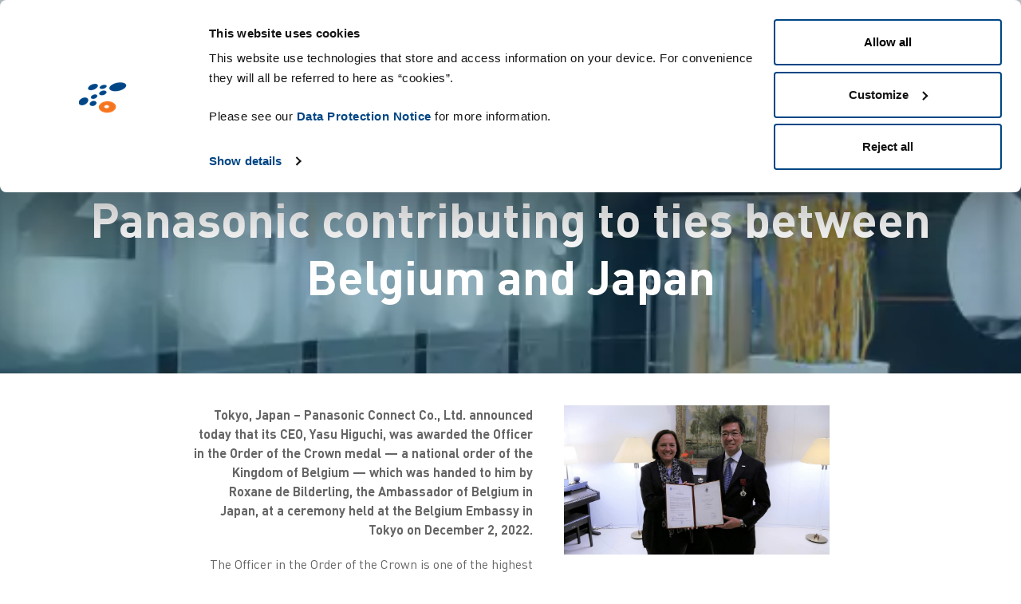

--- FILE ---
content_type: text/html; charset=UTF-8
request_url: http://www.zetes.com/he/node/1322
body_size: 112179
content:
<!DOCTYPE html>
<html  lang="he" dir="rtl" prefix="og: https://ogp.me/ns#">
  <head>
    <meta charset="utf-8" />
<meta name="description" content="Panasonic Connect Co., Ltd. announced today that its CEO, Yasu Higuchi, was awarded the Officer in the Order of the Crown medal (a national order of the Kingdom of Belgium)." />
<link rel="canonical" href="http://www.zetes.com/en/news/synergies-of-belgium-subsidiary-zetes-and-panasonic-contributing-to-ties-between-belgium-and-japan" />
<meta property="og:site_name" content="Zetes" />
<meta property="og:url" content="http://www.zetes.com/en/news/synergies-of-belgium-subsidiary-zetes-and-panasonic-contributing-to-ties-between-belgium-and-japan" />
<meta property="og:title" content="Synergies of Belgium subsidiary Zetes and Panasonic contributing to ties between Belgium and Japan" />
<meta property="og:image" content="http://www.zetes.com/sites/default/files/press-releases/2022-12/zetes.jpg" />
<meta name="Generator" content="Drupal 10 (https://www.drupal.org)" />
<meta name="MobileOptimized" content="width" />
<meta name="HandheldFriendly" content="true" />
<meta name="viewport" content="width=device-width, initial-scale=1, maximum-scale=1, user-scalable=no" />
<style media="all">.page-header-content {background-color: #FFFFFF !important;background-image:  url('http://www.zetes.com/sites/default/files/styles/full_hd_webp/public/press-releases/2022-12/zetes.jpg.webp?itok=TKD5A8yz') !important;background-repeat: no-repeat !important;background-attachment: fixed !important;background-position: center center !important;z-index: auto;background-size: cover !important;-webkit-background-size: cover !important;-moz-background-size: cover !important;-o-background-size: cover !important;}</style>
<link rel="alternate" hreflang="en" href="http://www.zetes.com/en/news/synergies-of-belgium-subsidiary-zetes-and-panasonic-contributing-to-ties-between-belgium-and-japan" />
<link rel="alternate" hreflang="nl" href="http://www.zetes.com/nl/nieuws/samenwerking-van-belgische-zetes-vestiging-en-panasonic-draagt-bij-aan-het-versterken-van-de-banden" />

    <title>Synergies of Belgium subsidiary Zetes and Panasonic contributing to ties between Belgium and Japan</title>
    <link rel="icon" href='data:image/svg+xml,<svg xmlns="http://www.w3.org/2000/svg" viewBox="0 0 50 50" xml:space="preserve"><path d="M13.9 11.4c-2.8 1.1-4.6 3.2-4 4.6.6 1.4 3.3 1.7 6.1.6s4.6-3.2 4-4.6c-.6-1.5-3.3-1.7-6.1-.6m1.5 10.5c-1.8.7-2.9 2.1-2.5 3.2.4 1.1 2.2 1.4 4 .8 1.8-.7 2.9-2.1 2.5-3.2-.4-1.1-2.2-1.5-4-.8m10.6.3c2.1-.6 3.5-2 3.2-3.2-.3-1.2-2.4-1.7-4.4-1.1-2.1.6-3.5 2-3.2 3.2.3 1.2 2.3 1.7 4.4 1.1m16-4.3c4.9-1 8.4-3.7 7.9-6s-4.8-3.3-9.7-2.3-8.4 3.7-7.9 6 4.9 3.3 9.7 2.3M14.2 28.6c-1.9.6-3 2.2-2.5 3.5.5 1.3 2.4 1.8 4.3 1.2 1.9-.6 3-2.2 2.5-3.5-.4-1.4-2.4-1.9-4.3-1.2M3.1 25.7c-2.6 1.4-3.8 4-2.7 5.7 1.1 1.7 4 1.8 6.6.4 2.5-1.4 3.7-4 2.7-5.7s-4-1.8-6.6-.4m23.2-10c2-.6 3.4-1.8 3.1-2.9-.3-1-2.2-1.4-4.2-.8-2 .6-3.4 1.8-3.1 2.9.3 1 2.2 1.3 4.2.8" fill="%23004380"/><path d="M39.2 34.6c.2-3.3-3.6-5.9-8.5-6-4.9-.1-9.1 2.5-9.4 5.7-.3 3.2 3.5 5.9 8.4 6.1 4.9.1 9.2-2.5 9.5-5.8m-9.9 1.2c-1.3 0-2.3-.8-2.3-1.6.1-.9 1.2-1.6 2.5-1.5s2.4.7 2.3 1.6c-.1.8-1.2 1.5-2.5 1.5" fill="%23ed6d05"/></svg>'>
    <style id="critical-css">.clearfix::after{display:table;clear:both;content:""}.hidden{display:none}.visually-hidden{position:absolute!important;overflow:hidden;clip:rect(1px,1px,1px,1px);width:1px;height:1px;word-wrap:normal}:root{--bs-blue:#004283;--bs-indigo:#6610f2;--bs-purple:#6f42c1;--bs-pink:#d63384;--bs-red:#dc3545;--bs-orange:#ed6d02;--bs-yellow:#ffc107;--bs-green:#198754;--bs-teal:#20c997;--bs-cyan:#0dcaf0;--bs-white:#fff;--bs-gray:#6c757d;--bs-gray-dark:#343a40;--bs-primary:#004283;--bs-secondary:#ed6d02;--bs-success:#198754;--bs-info:#0dcaf0;--bs-warning:#ffc107;--bs-danger:#dc3545;--bs-light:#f8f9fa;--bs-dark:#333333;--bs-font-sans-serif:system-ui,-apple-system,"Segoe UI",Roboto,"Helvetica Neue",Arial,"Noto Sans","Liberation Sans",sans-serif,"Apple Color Emoji","Segoe UI Emoji","Segoe UI Symbol","Noto Color Emoji";--bs-font-monospace:SFMono-Regular,Menlo,Monaco,Consolas,"Liberation Mono","Courier New",monospace;--bs-gradient:linear-gradient(180deg,rgba(255,255,255,0.15),rgba(255,255,255,0))}*,*::before,*::after{box-sizing:border-box}@media (prefers-reduced-motion:no-preference){:root{scroll-behavior:smooth}}body{margin:0;font-family:"DIN Pro",sans-serif;font-size:1.25rem;font-weight:400;line-height:1.5;color:#666;background-color:#fff;-webkit-text-size-adjust:100%}h5,h4,h2,h1{margin-top:0;margin-bottom:.3125rem;font-weight:500;line-height:1.2}h1{font-size:calc(1.5rem + 3vw)}@media (min-width:1200px){h1{font-size:3.75rem}}h2{font-size:calc(1.4375rem + 2.25vw)}@media (min-width:1200px){h2{font-size:3.125rem}}h4{font-size:calc(1.3rem + 0.6vw)}@media (min-width:1200px){h4{font-size:1.75rem}}h5{font-size:calc(1.2875rem + 0.45vw)}@media (min-width:1200px){h5{font-size:1.625rem}}p{margin-top:0;margin-bottom:1rem}ul{padding-left:2rem}ul{margin-top:0;margin-bottom:1rem}ul ul{margin-bottom:0}strong{font-weight:bolder}a{color:#004283;text-decoration:underline}a:not([href]):not([class]){color:inherit;text-decoration:none}img,svg{vertical-align:middle}button{border-radius:0}input,button{margin:0;font-family:inherit;font-size:inherit;line-height:inherit}button{text-transform:none}button,[type=button],[type=submit]{-webkit-appearance:button}::-moz-focus-inner{padding:0;border-style:none}::-webkit-datetime-edit-fields-wrapper,::-webkit-datetime-edit-text,::-webkit-datetime-edit-minute,::-webkit-datetime-edit-hour-field,::-webkit-datetime-edit-day-field,::-webkit-datetime-edit-month-field,::-webkit-datetime-edit-year-field{padding:0}::-webkit-inner-spin-button{height:auto}::-webkit-search-decoration{-webkit-appearance:none}::-webkit-color-swatch-wrapper{padding:0}::file-selector-button{font:inherit}::-webkit-file-upload-button{font:inherit;-webkit-appearance:button}iframe{border:0}.container,.container-fluid{width:100%;padding-right:var(--bs-gutter-x,10px);padding-left:var(--bs-gutter-x,10px);margin-right:auto;margin-left:auto}@media (min-width:540px){.container{max-width:540px}}@media (min-width:720px){.container{max-width:720px}}@media (min-width:960px){.container{max-width:960px}}@media (min-width:1140px){.container{max-width:1140px}}@media (min-width:1760px){.container{max-width:1760px}}.row{--bs-gutter-x:20px;--bs-gutter-y:0;display:flex;flex-wrap:wrap;margin-top:calc(var(--bs-gutter-y)*-1);margin-right:calc(var(--bs-gutter-x)*-0.5);margin-left:calc(var(--bs-gutter-x)*-0.5)}.row>*{flex-shrink:0;width:100%;max-width:100%;padding-right:calc(var(--bs-gutter-x)*.5);padding-left:calc(var(--bs-gutter-x)*.5);margin-top:var(--bs-gutter-y)}.col{flex:1 0 0%}.col-10{flex:0 0 auto;width:83.33333333%}.offset-1{margin-left:8.33333333%}@media (min-width:540px){.col-sm-12{flex:0 0 auto;width:100%}}@media (min-width:720px){.col-md-10{flex:0 0 auto;width:83.33333333%}.offset-md-1{margin-left:8.33333333%}}@media (min-width:1140px){.col-xl-8{flex:0 0 auto;width:66.66666667%}.offset-xl-2{margin-left:16.66666667%}}.form-control{display:block;width:100%;padding:.375rem .75rem;font-size:1.25rem;font-weight:400;line-height:1.5;color:#666;background-color:#fff;background-clip:padding-box;border:1px solid #ced4da;-webkit-appearance:none;-moz-appearance:none;appearance:none;border-radius:.25rem}.form-control::-webkit-date-and-time-value{height:1.5em}.form-control::-moz-placeholder{color:#6c757d;opacity:1}.form-control::-webkit-file-upload-button{padding:.375rem .75rem;margin:-0.375rem -0.75rem;margin-inline-end:.75rem;color:#666;background-color:#e9ecef;border-color:inherit;border-style:solid;border-width:0;border-inline-end-width:1px;border-radius:0}.input-group{position:relative;display:flex;flex-wrap:wrap;align-items:stretch;width:100%}.input-group>.form-control{position:relative;flex:1 1 auto;width:1%;min-width:0}.input-group .btn{position:relative;z-index:2}.input-group:not(.has-validation)>:not(:last-child):not(.dropdown-toggle):not(.dropdown-menu){border-top-right-radius:0;border-bottom-right-radius:0}.input-group>:not(:first-child):not(.dropdown-menu):not(.valid-tooltip):not(.valid-feedback):not(.invalid-tooltip):not(.invalid-feedback){margin-left:-1px;border-top-left-radius:0;border-bottom-left-radius:0}.btn{display:inline-block;font-weight:400;line-height:1.5;color:#666;text-align:center;text-decoration:none;vertical-align:middle;background-color:rgba(0,0,0,0);border:3px solid rgba(0,0,0,0);padding:10px 30px;font-size:1.125rem;border-radius:30px}.btn-secondary{color:#000;background-color:#ed6d02;border-color:#ed6d02}.dropdown{position:relative}.dropdown-toggle{white-space:nowrap}.dropdown-toggle::after{display:inline-block;margin-left:.255em;vertical-align:.255em;content:"";border-top:.3em solid;border-right:.3em solid rgba(0,0,0,0);border-bottom:0;border-left:.3em solid rgba(0,0,0,0)}.dropdown-menu{position:absolute;z-index:1000;display:none;min-width:10rem;padding:.5rem 0;margin:0;font-size:1.25rem;color:#666;text-align:left;list-style:none;background-color:#fff;background-clip:padding-box;border:1px solid rgba(0,0,0,.15);border-radius:.25rem}.dropdown-item{display:block;width:100%;padding:.15625rem .625rem;clear:both;font-weight:400;color:#212529;text-align:inherit;text-decoration:none;white-space:nowrap;background-color:rgba(0,0,0,0);border:0}.nav{display:flex;flex-wrap:wrap;padding-left:0;margin-bottom:0;list-style:none}.nav-link{display:block;padding:.5rem 1rem;color:#004283;text-decoration:none}.navbar{position:relative;display:flex;flex-wrap:wrap;align-items:center;justify-content:space-between;padding-top:.3125rem;padding-bottom:.3125rem}.navbar>.container-fluid{display:flex;flex-wrap:inherit;align-items:center;justify-content:space-between}.navbar-nav{display:flex;flex-direction:column;padding-left:0;margin-bottom:0;list-style:none}.navbar-nav .nav-link{padding-right:0;padding-left:0}.navbar-light .navbar-nav .nav-link{color:rgba(0,0,0,.55)}.offcanvas{position:fixed;bottom:0;z-index:1050;display:flex;flex-direction:column;max-width:100%;visibility:hidden;background-color:#fff;background-clip:padding-box;outline:0}.offcanvas-header{display:flex;align-items:center;justify-content:space-between;padding:.625rem .625rem}.offcanvas-header .btn-close{padding:.3125rem .3125rem;margin-top:-0.3125rem;margin-right:-0.3125rem;margin-bottom:-0.3125rem}.offcanvas-title{margin-bottom:0;line-height:1.5}.offcanvas-body{flex-grow:1;padding:.625rem .625rem;overflow-y:auto}.offcanvas-start{top:0;left:0;width:400px;border-right:1px solid rgba(0,0,0,.2);transform:translateX(-100%)}.btn-close{box-sizing:content-box;width:1em;height:1em;padding:.25em .25em;color:#000;background:rgba(0,0,0,0) url("data:image/svg+xml,%3csvg xmlns='http://www.w3.org/2000/svg' viewBox='0 0 16 16' fill='%23000'%3e%3cpath d='M.293.293a1 1 0 011.414 0L8 6.586 14.293.293a1 1 0 111.414 1.414L9.414 8l6.293 6.293a1 1 0 01-1.414 1.414L8 9.414l-6.293 6.293a1 1 0 01-1.414-1.414L6.586 8 .293 1.707a1 1 0 010-1.414z'/%3e%3c/svg%3e") center/1em auto no-repeat;border:0;border-radius:.25rem;opacity:.5}.d-none{display:none!important}.border-0{border:0!important}.mt-2{margin-top:1.25rem!important}.mb-1{margin-bottom:.625rem!important}.mb-2{margin-bottom:1.25rem!important}.mb-4{margin-bottom:2.5rem!important}.px-5{padding-right:3.125rem!important;padding-left:3.125rem!important}.pe-2{padding-right:1.25rem!important}.pb-3{padding-bottom:1.875rem!important}.ps-2{padding-left:1.25rem!important}.text-center{text-align:center!important}.text-secondary{color:#ed6d02!important}.text-white{color:#fff!important}.text-reset{color:inherit!important}.bg-primary{background-color:#004283!important}.bg-white{background-color:#fff!important}.rounded-pill{border-radius:50rem!important}.page-node-type-press-release .main-container{margin-top:40px}.page-node-type-press-release article.full .field--name-body p{padding:0 0 10px 0}@media (min-width:540px){.page-node-type-press-release article.full .field--name-body p{padding:0 2% .6% .6%}}header{position:fixed;top:0;left:0;right:0;width:100%;height:60px;z-index:9;border-bottom:1px solid rgba(1,67,128,.1)}header .logo{height:60px;line-height:0px;padding-top:5px}header .logo svg{height:35px}header .logo svg .logo_color_1{fill:#004283}@media (max-width:959.98px){header .logo svg .logo_color_1{fill:#fff}}header .logo svg .logo_color_2{fill:#ed6d02}@media (max-width:1366px){header .logo svg .logo_text{display:none}}@media (max-width:1366px){header .logo{width:56px}}header .region-navigation-mobile .logo{height:35px;line-height:35px;float:left}header .region-navigation-mobile .logo svg{height:25px}header .region-navigation-mobile .logo svg .logo_color_1{fill:#004283}@media (max-width:959.98px){header .region-navigation-mobile .logo svg .logo_color_1{fill:#fff}}header .region-navigation-mobile .logo svg .logo_color_2{fill:#ed6d02}header .region-navigation-mobile #block-mobilemenu{position:absolute;right:0px;top:7px}header .region-navigation-mobile #block-mobilemenu .offcanvas-header .btn-close{background:rgba(0,0,0,0) url("data:image/svg+xml,%3csvg xmlns='http://www.w3.org/2000/svg' viewBox='0 0 16 16' fill='%23fff'%3e%3cpath d='M.293.293a1 1 0 011.414 0L8 6.586 14.293.293a1 1 0 111.414 1.414L9.414 8l6.293 6.293a1 1 0 01-1.414 1.414L8 9.414l-6.293 6.293a1 1 0 01-1.414-1.414L6.586 8 .293 1.707a1 1 0 010-1.414z'/%3e%3c/svg%3e") center/1em auto no-repeat}header .header_inner{display:flex;justify-content:space-between;align-items:center}header .header_inner ul li{padding:0 27.5px}@media (min-width:1140px)and (max-width:1759.98px){header .header_inner ul li{padding:0px 0px}}header .header_inner ul li.nav-item{height:60px;padding-top:9px}header .header_inner ul li a{color:#004283;font-size:16px;text-decoration:none}header .header_inner ul li .megamenu{background-color:#004283;position:absolute;left:0;right:0;width:75%;margin:0 auto;top:60px;display:none}header .header_inner ul li .megamenu .megamenu-nav{border-right:1px solid #476897;width:22%}header .header_inner ul li .megamenu .megamenu-nav a{color:#fff;font-size:16px;text-transform:uppercase;padding:20px 25px;width:100%;display:inline-block;background-color:#476897;text-decoration:none;position:relative}header .header_inner ul li .megamenu .megamenu-nav a svg{position:absolute;height:10px;right:10px;top:50%;margin-top:-5px;color:#fff}header .header_inner ul li .megamenu .megamenu-content{padding:20px 25px}header .header_inner ul li .megamenu .megamenu-content .megamenu-content-item{display:none}header .header_inner ul li .megamenu .megamenu-content .megamenu-content-item .col{width:33%;max-width:33%;float:left}header .header_inner ul li .megamenu .megamenu-content .megamenu-content-item .col:not(:last-child){border-right:1px solid #476897}header .header_inner ul li .megamenu .megamenu-content .megamenu-content-item .col h4{font-size:18px;color:#fff;text-transform:uppercase}header .header_inner ul li .megamenu .megamenu-content .megamenu-content-item .col h5{font-size:16px;color:#fff;position:relative}header .header_inner ul li .megamenu .megamenu-content .megamenu-content-item .col a{color:#fff}header .header_inner ul li .megamenu .megamenu-content .megamenu-content-item .col ul{padding-left:28px;margin-bottom:15px;margin-top:10px;list-style:none}header .header_inner ul li .megamenu .megamenu-content .megamenu-content-item .col ul li{margin:0;position:relative;padding-left:15px;line-height:1.2}header .header_inner ul li .megamenu .megamenu-content .megamenu-content-item .col ul li:before{content:"";display:inline-block;height:7px;width:7px;background-image:url("data:image/svg+xml;utf8,<svg xmlns='http://www.w3.org/2000/svg' viewBox='0 0 14.5 18.7'><path fill='white' d='M9.4 9.3L0 18.7h5.2l9.3-9.4L5.2 0H0z'/></svg>");background-size:contain;background-repeat:no-repeat;opacity:.1;position:absolute;left:0;top:50%;margin-top:-2px}header .header_inner ul li .megamenu .megamenu-content .megamenu-content-item .col ul li a{color:#fff;opacity:.4}header .header_inner ul li .megamenu .megamenu-content .megamenu-content-item .col .mega_menu_lvl_4 svg{height:10px;position:relative;top:-1px;color:#ed6d02}header .header_inner ul li .megamenu.type-dropdown-expanded{left:auto;right:auto;width:100%;max-width:300px;margin:auto}header .header_inner ul li .megamenu.type-dropdown-expanded .megamenu-nav{width:100%}header .header_inner ul li .megamenu.type-dropdown-expanded .megamenu-nav a{background-color:rgba(0,0,0,0);color:#ed6d02}header .header_inner ul li .megamenu.type-dropdown-expanded .megamenu-nav .menu_item_wrap{position:relative}header .header_inner ul li .megamenu.type-dropdown-expanded .megamenu-nav .menu_item_wrap .expanded-submenu{display:none;background-color:#004283;position:absolute;left:100%;top:0px;width:100%;max-width:300px}header .header_inner .language .language_flag{position:relative;top:-2px}header .header_inner .language .dropdown-toggle{background:rgba(0,0,0,0);color:#000;border:none;font-size:16px;border-radius:0px;border:0px}header .header_inner .language .dropdown-toggle .down-arrow{color:#004283;height:13px}header .header_inner .language .dropdown-toggle:after{display:none}header .header_inner .language .dropdown-menu{padding:0;background-color:#f8f9fa;border-radius:5px;border:0px}header .header_inner .language .dropdown-menu li{margin:0;padding:0}header .header_inner .language .dropdown-menu li a{color:#333;padding:7px 14px}header .header_inner .language .dropdown-menu li a svg{margin-right:3px}header .header_inner .language .dropdown-menu li.language-da,header .header_inner .language .dropdown-menu li.language-ja{display:none}header.header-blue-background{background:rgba(255,255,255,.6)}@media (max-width:1139.98px){header{border-bottom:1px solid rgba(255,255,255,.1)!important;background:rgba(0,0,0,.4)!important}}.main-container{margin-top:100px}.highlighted.ismainimage .page-header-content{width:100%;padding:23vh 8vh 12vh;position:relative}.highlighted.ismainimage .page-header-content:before{content:"";display:block;position:absolute;top:0;left:0;width:100%;height:100%;background-color:rgba(3,79,119,.42);z-index:1}.highlighted.ismainimage .page-header-content h1.page-header{text-align:center;color:#fff;margin:0 auto;border:0;font-size:2em;text-align:center;font-weight:bold}@media (min-width:960px){.highlighted.ismainimage .page-header-content h1.page-header{font-size:3em}}.highlighted.ismainimage .page-header-wrapper{z-index:2;position:relative}.pull-left{float:left}.mobile-header{display:none}@media (max-width:1139.98px){.header_inner{display:none!important}.row{--bs-gutter-x:0px}.mobile-header{display:block}.mobile-header .menu-custom-btn{width:28px;color:#fff;background:none;border:none;padding:0px}header{height:50px}}.mobile-header ul li a{color:#000!important}.nav-scroller{position:relative;z-index:2;height:2.75rem;overflow-y:hidden}.nav-scroller .nav{display:flex;flex-wrap:nowrap;padding-bottom:1rem;margin-top:-1px;overflow-x:auto;color:rgba(255,255,255,.75);text-align:center;white-space:nowrap;-webkit-overflow-scrolling:touch}.nav-underline .nav-link{padding-top:.75rem;padding-bottom:.75rem;font-size:.875rem;color:#000}.nav-underline .active{font-weight:500;color:#000}.box-shadow{box-shadow:0 .25rem .75rem rgba(0,0,0,.05)}@media (min-width:1140px)and (max-width:1759.98px){h1{font-size:2.4rem}h2{font-size:1.65rem}h4{font-size:1.25rem}p{font-size:1rem}h5{font-size:1.2rem}}#custom-search-block-form{height:100%;width:100%;display:none;position:fixed;z-index:1;top:0;left:0;background-color:#000;background-color:rgba(0,0,0,.9)}#custom-search-block-form .input-group{position:relative;top:46%;width:27%;text-align:center;margin-top:30px;margin:auto}#custom-search-block-form .input-group .btn-default{background-color:#004283;border-radius:0px;color:#fff}.header-blue-background #block-customsearchbar .search-button-icon path{fill:#004283}#mobile_menu #dropdownMenuButton1{width:100%;background-color:#eee;border-radius:4px;color:#000}#mobile_menu #dropdownMenuButton1 .down-arrow{width:15px;color:#000}#mobile_menu #dropdownMenuButton1:after{display:none}#mobile_menu .language-da,#mobile_menu .language-ja{display:none}@media (min-width:1140px){.container{max-width:96%}}header .header_inner .language .dropdown-menu li.language-el{display:none}.text-white{color:white!important}.page-node-type-press-release article.full .field--name-body p{padding:0 2% .6% 10px}header .header_inner ul li .megamenu .megamenu-content .megamenu-content-item{display:block!important}.btn-secondary{color:white}.exit-popup-block{background:white;border-radius:30px;padding:20px}#block-exitpopup{display:none}.exit-popup-cont{width:60%;margin:0 auto;margin-top:3%}a.exit-popup-button{background:linear-gradient(to right,#084885,#2582db);background-color:#084885;color:#fff;font-family:Trebuchet MS;font-size:18px;font-weight:800;font-style:normal;text-decoration:none;padding:14px 15px;border:0px solid #000;border-radius:10px;display:inline-flex;justify-content:center;align-items:center;width:67%}a.exit-popup-button span{margin-right:15px;display:block;width:29px;height:29px;background-repeat:no-repeat;background-size:contain;transform:rotate(0deg)}@media (-webkit-device-pixel-ratio:1){ul{font-size:20px!important}header .logo{height:80px}header .header_inner ul li.nav-item{padding-right:5px}.header-blue-background>.container{max-width:98%;height:70px;display:grid}header{height:70px}header .header_inner ul li.nav-item{height:100px;padding-top:20px}header .header_inner ul li .megamenu{top:100px}.search-button-icon,#dropdownMenuButton1{margin-top:-30px}}@media (-webkit-device-pixel-ratio:1.25){ul{font-size:20px!important}:root{zoom:1}.header-blue-background>.container{max-width:98%;height:100px;display:grid}.container{max-width:92%}h1{font-size:2.9rem}h2{font-size:1.8rem}h5{font-size:1.15rem;line-height:1.15!important}.mt-2{margin-top:0.95rem!important}header .header_inner ul li.nav-item{padding-right:5px}header .header_inner ul li .megamenu .megamenu-nav a{font-size:14px!important;padding:15px 25px!important}header .logo svg{height:28px}p,.btn{font-size:16px!important}img,svg{zoom:0.8}.mb-4{margin-bottom:1.5rem!important}.mb-2{margin-bottom:0.825rem!important}.megamenu-content .mt-2{margin-top:0.75rem!important}.megamenu-content .mb-1{margin-bottom:0.425rem!important}header .header_inner ul li .megamenu .megamenu-content .megamenu-content-item .col ul li{line-height:1}header{height:75px}header .header_inner ul li.nav-item{height:80px;padding-top:20px}header .header_inner ul li .megamenu{top:80px}}@media (-webkit-device-pixel-ratio:1.50){ul{font-size:20px!important}:root{zoom:1}.container{max-width:94%!important}h1{font-size:2rem!important}h2{font-size:1.7rem!important}h5{font-size:1.0rem!important}header .header_inner ul li a{font-size:12px}h5{font-size:1.15rem;line-height:1.15!important}.mt-2{margin-top:0.95rem!important}header .header_inner ul li.nav-item{padding-right:10px}header .header_inner ul li .megamenu .megamenu-nav a{font-size:12px!important;padding:10px 15px!important}header .logo svg{height:28px}p,.btn{font-size:13px!important}img,svg{zoom:0.8}.mb-4{margin-bottom:1.5rem!important}.mb-2{margin-bottom:0.825rem!important}.mb-2{margin-bottom:0.25rem!important}.megamenu-content .mt-2{margin-top:0.75rem!important}.megamenu-content .mb-1{margin-bottom:0.425rem!important}header .header_inner ul li .megamenu .megamenu-content .megamenu-content-item .col ul li{line-height:1}header{height:70px}header .header_inner ul li.nav-item{height:80px;padding-top:20px}header .header_inner ul li .megamenu{top:80px}header .header_inner ul li .megamenu{width:85%!important}}@media (-webkit-device-pixel-ratio:2){.container{max-width:90%}:root{zoom:1}}@media (min-width:1140px) and (max-width:1440px){.header-blue-background .container{max-width:100%}header .header_inner ul li.nav-item{padding-right:0px}header .header_inner ul li a{font-size:12px}}ul{font-size:20px!important;margin-top:0;margin-bottom:1rem}@media (-webkit-min-device-pixel-ratio:1.25),(min-resolution:120dpi){.container{max-width:90%}}@media (-webkit-min-device-pixel-ratio:1.3),(min-resolution:124.8dpi){.container{max-width:90%}}@media (-webkit-min-device-pixel-ratio:1.5),(min-resolution:144dpi){.container{max-width:90%}}@media (-webkit-min-device-pixel-ratio:2),(min-resolution:192dpi){.container{max-width:90%}}@media (orientation:portrait){h1{font-size:calc(1.2rem + 3vw)}p{margin-top:0;margin-bottom:20px;font-size:1rem;padding:0 8%}header .region-navigation-mobile .logo{line-height:15px}.highlighted.ismainimage .page-header-content{padding:15vh 0vh}}
</style>
<link rel="preload" href="/sites/default/files/css/css_n8SCyz2aATzdSdMgzK-_cbYsTAtoMHE-q7Y76W_lbdM.css?delta=0&amp;language=he&amp;theme=zetes&amp;include=eJxlyEEKgCAQBdALWXMk0fqINDYDXws7fdC2zVs81uaK6ObDY1bbDgr_FzjZ0SQnIlwVN-VzbbYPRXjQQSlqOenCPrWe5QWccSRY" as="style" />
<link rel="stylesheet" media="print" href="/sites/default/files/css/css_n8SCyz2aATzdSdMgzK-_cbYsTAtoMHE-q7Y76W_lbdM.css?delta=0&amp;language=he&amp;theme=zetes&amp;include=eJxlyEEKgCAQBdALWXMk0fqINDYDXws7fdC2zVs81uaK6ObDY1bbDgr_FzjZ0SQnIlwVN-VzbbYPRXjQQSlqOenCPrWe5QWccSRY" data-onload-media="all" onload="this.onload=null;this.media=this.dataset.onloadMedia" />
<noscript><link rel="stylesheet" media="all" href="/sites/default/files/css/css_n8SCyz2aATzdSdMgzK-_cbYsTAtoMHE-q7Y76W_lbdM.css?delta=0&amp;language=he&amp;theme=zetes&amp;include=eJxlyEEKgCAQBdALWXMk0fqINDYDXws7fdC2zVs81uaK6ObDY1bbDgr_FzjZ0SQnIlwVN-VzbbYPRXjQQSlqOenCPrWe5QWccSRY" />
</noscript><link rel="preload" href="/sites/default/files/css/css_XJeQkoj9R3ilI4UlqL3j5n_NM-5N4MbmwPN0ZJw-cKM.css?delta=1&amp;language=he&amp;theme=zetes&amp;include=eJxlyEEKgCAQBdALWXMk0fqINDYDXws7fdC2zVs81uaK6ObDY1bbDgr_FzjZ0SQnIlwVN-VzbbYPRXjQQSlqOenCPrWe5QWccSRY" as="style" />
<link rel="stylesheet" media="print" href="/sites/default/files/css/css_XJeQkoj9R3ilI4UlqL3j5n_NM-5N4MbmwPN0ZJw-cKM.css?delta=1&amp;language=he&amp;theme=zetes&amp;include=eJxlyEEKgCAQBdALWXMk0fqINDYDXws7fdC2zVs81uaK6ObDY1bbDgr_FzjZ0SQnIlwVN-VzbbYPRXjQQSlqOenCPrWe5QWccSRY" data-onload-media="all" onload="this.onload=null;this.media=this.dataset.onloadMedia" />
<noscript><link rel="stylesheet" media="all" href="/sites/default/files/css/css_XJeQkoj9R3ilI4UlqL3j5n_NM-5N4MbmwPN0ZJw-cKM.css?delta=1&amp;language=he&amp;theme=zetes&amp;include=eJxlyEEKgCAQBdALWXMk0fqINDYDXws7fdC2zVs81uaK6ObDY1bbDgr_FzjZ0SQnIlwVN-VzbbYPRXjQQSlqOenCPrWe5QWccSRY" />
</noscript>
    

    <!-- Cookiebot Script -->
    <script id="Cookiebot" src="https://consent.cookiebot.com/uc.js" data-cbid="75a66eb0-25c5-4ec4-9901-7cf23465d0bf" data-blockingmode="auto" type="text/javascript"></script>
    <script type="text/javascript">
        function CookiebotCallback_OnAccept() {
            console.log("CookiebotCallback_OnAccept");
            Cookiebot.changed && document.location.reload();
        }
    </script>

  </head>
  <body class="onecolumn-narrow node-1322 path-node page-node-type-press-release navbar-is-static-top">

    <a href="#main-content" class="visually-hidden focusable skip-link">
      דילוג לתוכן העיקרי
    </a>
    
      <div class="dialog-off-canvas-main-canvas" data-off-canvas-main-canvas>
        <header class="header-blue-background">
	<div class="container">
		<div class="header_inner">
	  		      <div class="logo"> 	
          <a class="logo navbar-btn pull-left" href="/he" title="דף הבית" rel="home">
        <svg xmlns="http://www.w3.org/2000/svg" viewBox="0 0 500 90.8" xml:space="preserve"><path class="logo_color_2" d="M91.8 72.8c-.2 2.5-3.5 4.6-7.3 4.5s-6.7-2.2-6.5-4.7 3.5-4.5 7.3-4.4c3.7 0 6.7 2.1 6.5 4.6M113 74c.7-9.5-10.4-17.3-24.7-17.5-14.2-.2-26.3 7.2-27.1 16.6s10 17.3 24.3 17.6c14.4.4 26.8-7.2 27.5-16.7"/><path class="logo_color_1 logo_text" d="M161.9 20v12.6h33.2l-35.2 46.2v11.1h52.8V77.4h-35.5l35.5-46.2V20h-50.8zm115.9 29.2H246c.1-4.3.4-6.3 1.8-9.5 2.2-5.2 7.4-8.8 14.1-8.8 6.7 0 11.7 3.6 14 8.8 1.4 3.2 1.8 5.3 1.9 9.5m14.1 9.8v-6.2c0-19.9-11-33.7-30-33.7-18.1 0-30 13.1-30 35.7 0 26.6 14.1 35.9 31.8 35.9 12.4 0 19.3-3.7 26.5-10.9l-9.1-8.4c-5 5-9.2 7.2-17.2 7.2-11.6 0-18-7.6-18-19.6h46zm53.3 30.9v-12h-5.9c-5.3 0-7.8-3-7.8-8.1V32h13.7V21.2h-13.7V0h-14.2v21.2h-8.1V32h8.1v38.5c0 10.1 6.1 19.5 19.4 19.5l8.5-.1zm64.6-40.7H378c.1-4.3.4-6.3 1.8-9.5 2.2-5.2 7.4-8.8 14.1-8.8s11.7 3.6 14 8.8c1.4 3.2 1.8 5.3 1.9 9.5M424 59v-6.2c0-19.9-11-33.7-30-33.7-18.1 0-30 13.1-30 35.7 0 26.6 14.1 35.9 31.8 35.9 12.4 0 19.3-3.7 26.5-10.9l-9.1-8.4c-5 5-9.2 7.2-17.2 7.2-11.6 0-18-7.6-18-19.6h46zm76 9.6c0-12.4-7.8-18.6-21.1-19.7l-11.2-1c-7.5-.7-9.8-3.9-9.8-8 0-5.2 4.3-9 12.8-9 6.7 0 13 1.4 17.4 5.1l8.9-9c-6.6-5.7-15.6-7.9-26.2-7.9-14.8 0-26.7 7.7-26.7 21.4 0 12.3 7.7 18.2 20.9 19.3l11.3 1c6.8.6 9.5 3.6 9.5 8.3 0 6.6-6.8 9.7-15.5 9.7-7 0-14.7-1.5-20.4-7.3l-9.4 9.2c8.4 8.1 18.2 10.1 29.7 10.1 17.2 0 29.8-7.6 29.8-22.2"/><path class="logo_color_1" d="M28.6 19.6c-1.7-4.2 3.5-10.2 11.5-13.4C48.2 3 56.2 3.8 57.9 8s-3.5 10.2-11.5 13.4c-8.1 3.2-16.1 2.4-17.8-1.8m8.8 26.6c-1.2-3.2 2-7.3 7.2-9.3s10.4-1 11.6 2.2c1.2 3.2-2 7.3-7.2 9.3s-10.4 1-11.6-2.2m24.9-11.6c-1-3.5 3.1-7.7 9.2-9.5 6.1-1.7 11.9-.3 12.9 3.2s-3.1 7.7-9.2 9.5c-6.1 1.7-11.9.3-12.9-3.2m31-16.1c-1.4-6.7 8.8-14.5 22.9-17.4s26.6.1 28 6.7c1.4 6.7-8.8 14.5-22.9 17.4-14 3-26.6 0-28-6.7m-59.6 48c-1.4-3.8 1.8-8.4 7.3-10.2 5.5-1.9 11.1-.3 12.6 3.5s-1.8 8.4-7.3 10.2-11.1.2-12.6-3.5m-32.6-2C-2 59.6 1.5 52.2 8.9 48s15.8-3.6 18.9 1.2-.4 12.2-7.7 16.4c-7.3 4.3-15.9 3.8-19-1.1m62.7-48.2c-.8-3 3.2-6.7 8.9-8.3 5.8-1.6 11.2-.5 12 2.4.9 3-3.1 6.7-8.9 8.4-5.7 1.6-11.1.5-12-2.5"/></svg>
      </a>
              </div>
<div id="menu">
				
	
		<ul data-block-id="zetes_main_menu" class="nav">
						
				<li class="nav-item">
			
						<a href="#" data-children='1' class="nav-link megamenu-link mega_menu_lvl_0 rounded-pill" >פתרונות</a>
			
			
																																																																																																																																																																				 
							 

			
			<div class="megamenu type-megamenu">

				
					<div class="megamenu-content" style="width:100%;">
																				<div id="920b1e0d-d2b5-4f32-a200-108fa515e25eC" class="megamenu-content-item">

																	
										

																					<div class="row"> 										
																							<div class="col ps-2 pe-2 pb-3">
																						
												<h4 class="text-secondary">ביצוע תהליכים בייצור</h4> 
																																							<h5 class="mt-2 mb-1"><a class="mega_menu_lvl_4" href="/he/ptrwnwt-lqwwy-ryzh/warehouse-solutions/smart-factory"><svg height="10" xmlns="http://www.w3.org/2000/svg" viewBox="0 0 14.5 18.7"><path fill="currentColor" d="M9.4 9.3L0 18.7h5.2l9.3-9.4L5.2 0H0z"/></svg> מפעל חכם</a></h5>
																													<ul>
																																	<li><a class="mega_menu_lvl_5" href="/he/ptrwnwt-lmhsn/lwgystyqh-lmslwhym-nknsym">קבלת וקליטת סחורות</a></li>
																																	<li><a class="mega_menu_lvl_5" href="/he/ptrwnwt-lmhsn/lwgystyqh-lmslwhym-nknsym#put-away">פיזור ואחסון</a></li>
																																	<li><a class="mega_menu_lvl_5" href="/he/warehouse-solutions/inventory-counting">ניהול מלאי</a></li>
																																	<li><a class="mega_menu_lvl_5" href="/he/ptrwnwt-lqwwy-ryzh">ביצוע ובקרת סימונים באריזה</a></li>
																																	<li><a class="mega_menu_lvl_5" href="/he/ptrwnwt-lmhsn/lyqwt-hzmnwt-0">ליקוט הזמנות</a></li>
																																	<li><a class="mega_menu_lvl_5" href="/en/warehouse-solutions/machine-vision-imageid#shipping-verification">אימות שילוח</a></li>
																																	<li><a class="mega_menu_lvl_5" href="/en/warehouse-solutions/machine-vision-imageid#loading-verification">בקרת העמסה</a></li>
																															</ul>
																																									<h5 class="mt-2 mb-1"><a class="mega_menu_lvl_4" href="/he/manufacturing-solutions/manufacturing-automation-with-zetes"><svg height="10" xmlns="http://www.w3.org/2000/svg" viewBox="0 0 14.5 18.7"><path fill="currentColor" d="M9.4 9.3L0 18.7h5.2l9.3-9.4L5.2 0H0z"/></svg> אוטומציה של הייצור עם Zetes</a></h5>
																											 
																							</div> 

										                
										
									
										

										
																							<div class="col ps-2 pe-2 pb-3">
																						
												<h4 class="text-secondary">פתרונות למחסן</h4> 
																																							<h5 class="mt-2 mb-1"><a class="mega_menu_lvl_4" href="/he/ptrwnwt-lmhsn"><svg height="10" xmlns="http://www.w3.org/2000/svg" viewBox="0 0 14.5 18.7"><path fill="currentColor" d="M9.4 9.3L0 18.7h5.2l9.3-9.4L5.2 0H0z"/></svg> ZetesMedea</a></h5>
																																									<h5 class="mt-2 mb-1"><a class="mega_menu_lvl_4" href="/he/warehouse-solutions/agile-warehouse"><svg height="10" xmlns="http://www.w3.org/2000/svg" viewBox="0 0 14.5 18.7"><path fill="currentColor" d="M9.4 9.3L0 18.7h5.2l9.3-9.4L5.2 0H0z"/></svg> מחסן העתיד</a></h5>
																																									<h5 class="mt-2 mb-1"><a class="mega_menu_lvl_4" href="/he/warehouse-solutions/agile-warehouse"><svg height="10" xmlns="http://www.w3.org/2000/svg" viewBox="0 0 14.5 18.7"><path fill="currentColor" d="M9.4 9.3L0 18.7h5.2l9.3-9.4L5.2 0H0z"/></svg> ניהול תהליכים במחסן</a></h5>
																													<ul>
																																	<li><a class="mega_menu_lvl_5" href="/he/ptrwnwt-lmhsn/lwgystyqh-lmslwhym-nknsym">לוגיסטיקה למשלוחים נכנסים</a></li>
																																	<li><a class="mega_menu_lvl_5" href="/he/ptrwnwt-lmhsn/lyqwt-hzmnwt-0">ליקוט הזמנות</a></li>
																																	<li><a class="mega_menu_lvl_5" href="/he/ptrwnwt-lmhsn/lwgystyqh-lmslwhym-ywzym">לוגיסטיקה למשלוחים יוצאים</a></li>
																																	<li><a class="mega_menu_lvl_5" href="/he/ptrwnwt-lmhsn/lyqwt-hzmnwt">ליקוט קולי</a></li>
																																	<li><a class="mega_menu_lvl_5" href="/he/warehouse-solutions/inventory-counting">ספירת מלאי</a></li>
																															</ul>
																																									<h5 class="mt-2 mb-1"><a class="mega_menu_lvl_4" href="/he/manufacturing-solutions/logistics-optimisation-with-amr"><svg height="10" xmlns="http://www.w3.org/2000/svg" viewBox="0 0 14.5 18.7"><path fill="currentColor" d="M9.4 9.3L0 18.7h5.2l9.3-9.4L5.2 0H0z"/></svg> אופטימיזציה של הלוגיסטיקה עם רובוטים אוטונומיים ניידים</a></h5>
																																									<h5 class="mt-2 mb-1"><a class="mega_menu_lvl_4" href="/he/ptrwnwt-lmhsn/machine-vision-imageid"><svg height="10" xmlns="http://www.w3.org/2000/svg" viewBox="0 0 14.5 18.7"><path fill="currentColor" d="M9.4 9.3L0 18.7h5.2l9.3-9.4L5.2 0H0z"/></svg> ZetesMedea ImageID</a></h5>
																											 
																							</div> 

										                
										
									
										

										
																							<div class="col ps-2 pe-2 pb-3 item-last">
																						
												<h4 class="text-secondary">ניהול המשלוחים והמסירה </h4> 
																																							<h5 class="mt-2 mb-1"><a class="mega_menu_lvl_4" href="/he/twknh-lhwkht-msyrh-bwr-hsq-slkm"><svg height="10" xmlns="http://www.w3.org/2000/svg" viewBox="0 0 14.5 18.7"><path fill="currentColor" d="M9.4 9.3L0 18.7h5.2l9.3-9.4L5.2 0H0z"/></svg> ZetesChronos</a></h5>
																																									<h5 class="mt-2 mb-1"><a class="mega_menu_lvl_4" href="/he/twknh-lhwkht-msyrh-bwr-hsq-slkm#brochure"><svg height="10" xmlns="http://www.w3.org/2000/svg" viewBox="0 0 14.5 18.7"><path fill="currentColor" d="M9.4 9.3L0 18.7h5.2l9.3-9.4L5.2 0H0z"/></svg> כיצד לבחור בפתרון הוכחת מסירה אלקטרוני</a></h5>
																																									<h5 class="mt-2 mb-1"><a class="mega_menu_lvl_4" href="/he/twknh-lhwkht-msyrh-bwr-hsq-slkm#visibility"><svg height="10" xmlns="http://www.w3.org/2000/svg" viewBox="0 0 14.5 18.7"><path fill="currentColor" d="M9.4 9.3L0 18.7h5.2l9.3-9.4L5.2 0H0z"/></svg> תוכנה להוכחת מסירה עבור העסק שלכם</a></h5>
																																									<h5 class="mt-2 mb-1"><a class="mega_menu_lvl_4" href="/he/syrwty-sth"><svg height="10" xmlns="http://www.w3.org/2000/svg" viewBox="0 0 14.5 18.7"><path fill="currentColor" d="M9.4 9.3L0 18.7h5.2l9.3-9.4L5.2 0H0z"/></svg> שירותי שטח</a></h5>
																																									<h5 class="mt-2 mb-1"><a class="mega_menu_lvl_4" href="/he/syrwty-sth/twknh-lsyrwty-sth"><svg height="10" xmlns="http://www.w3.org/2000/svg" viewBox="0 0 14.5 18.7"><path fill="currentColor" d="M9.4 9.3L0 18.7h5.2l9.3-9.4L5.2 0H0z"/></svg> תוכנה לשירותי שטח</a></h5>
																																									<h5 class="mt-2 mb-1"><a class="mega_menu_lvl_4" href="/he/syrwty-sth/twknh-lhpzh-ysyrh-lhnwywt"><svg height="10" xmlns="http://www.w3.org/2000/svg" viewBox="0 0 14.5 18.7"><path fill="currentColor" d="M9.4 9.3L0 18.7h5.2l9.3-9.4L5.2 0H0z"/></svg> תוכנה ניידת למכירות מרכב (Van Sales) ולהפצה ישירה לחנויות</a></h5>
																											 
																							</div> 

																				    </div><div class="row"> 										                
										
									
										

										
																							<div class="col ps-2 pe-2 pb-3">
																						
												<h4 class="text-secondary">פתרונות לקווי אריזה</h4> 
																																							<h5 class="mt-2 mb-1"><a class="mega_menu_lvl_4" href="/he/ptrwnwt-lqwwy-ryzh"><svg height="10" xmlns="http://www.w3.org/2000/svg" viewBox="0 0 14.5 18.7"><path fill="currentColor" d="M9.4 9.3L0 18.7h5.2l9.3-9.4L5.2 0H0z"/></svg> ZetesAtlas</a></h5>
																																									<h5 class="mt-2 mb-1"><a class="mega_menu_lvl_4" href="/he/ptrwnwt-lqwwy-ryzh/srylyzzyh-bnpym-hrym"><svg height="10" xmlns="http://www.w3.org/2000/svg" viewBox="0 0 14.5 18.7"><path fill="currentColor" d="M9.4 9.3L0 18.7h5.2l9.3-9.4L5.2 0H0z"/></svg> סריאליזציה בענפי התעשייה השונים</a></h5>
																																									<h5 class="mt-2 mb-1"><a class="mega_menu_lvl_4" href="/he"><svg height="10" xmlns="http://www.w3.org/2000/svg" viewBox="0 0 14.5 18.7"><path fill="currentColor" d="M9.4 9.3L0 18.7h5.2l9.3-9.4L5.2 0H0z"/></svg> רגולציה ותקנות</a></h5>
																													<ul>
																																	<li><a class="mega_menu_lvl_5" href="/he/ptrwnwt-lqwwy-ryzh/srylyzzyh-bnp-hprmh">סריאליזציה בענף הפארמה</a></li>
																																	<li><a class="mega_menu_lvl_5" href="/he/packaging-line-solutions/tobacco-serialisation">סריאליזציה במוצרי טבק</a></li>
																																	<li><a class="mega_menu_lvl_5" href="/he/ptrwnwt-lqwwy-ryzh/twknh-lnyhwl-qybwt-mwzrym">דרכון מוצר דיגיטלי</a></li>
																															</ul>
																											 
																							</div> 

										                
										
									
										

										
																							<div class="col ps-2 pe-2 pb-3">
																						
												<h4 class="text-secondary">פתרונות מקצה-לקצה לשרשרת האספקה</h4> 
																																							<h5 class="mt-2 mb-1"><a class="mega_menu_lvl_4" href="/he/end-to-end-solutions"><svg height="10" xmlns="http://www.w3.org/2000/svg" viewBox="0 0 14.5 18.7"><path fill="currentColor" d="M9.4 9.3L0 18.7h5.2l9.3-9.4L5.2 0H0z"/></svg> ZetesZeus</a></h5>
																													<ul>
																																	<li><a class="mega_menu_lvl_5" href="/he/end-to-end-solutions/%D7%A2%D7%A7%D7%99%D7%91%D7%95%D7%AA%20%D7%A0%D7%9B%D7%A1%D7%99%D7%9D">עקיבות נכסים</a></li>
																															</ul>
																																									<h5 class="mt-2 mb-1"><a class="mega_menu_lvl_4" href="/he/ptrwnwt-mqzh-lqzh/twknh-lnyhwl-qybwt-mwzrym"><svg height="10" xmlns="http://www.w3.org/2000/svg" viewBox="0 0 14.5 18.7"><path fill="currentColor" d="M9.4 9.3L0 18.7h5.2l9.3-9.4L5.2 0H0z"/></svg> תוכנה לניהול עקיבוּת מוצרים</a></h5>
																																									<h5 class="mt-2 mb-1"><a class="mega_menu_lvl_4" href="/he/ptrwnwt-mqzh-lqzh/twknh-lnrwt-bsrsrt-hspqh"><svg height="10" xmlns="http://www.w3.org/2000/svg" viewBox="0 0 14.5 18.7"><path fill="currentColor" d="M9.4 9.3L0 18.7h5.2l9.3-9.4L5.2 0H0z"/></svg> פתרונות תוכנה לנראוּת בשרשרת האספקה</a></h5>
																											 
																							</div> 

										                
										
									
										

										
																							<div class="col ps-2 pe-2 pb-3 item-last">
																						
												<h4 class="text-secondary">פתרונות לחנויות</h4> 
																																							<h5 class="mt-2 mb-1"><a class="mega_menu_lvl_4" href="/he/ptrwnwt-lhnwywt"><svg height="10" xmlns="http://www.w3.org/2000/svg" viewBox="0 0 14.5 18.7"><path fill="currentColor" d="M9.4 9.3L0 18.7h5.2l9.3-9.4L5.2 0H0z"/></svg> ZetesAthena</a></h5>
																																									<h5 class="mt-2 mb-1"><a class="mega_menu_lvl_4" href="/he/ptrwnwt-lhnwywt/twknh-lnyhwl-mly-bhnwt"><svg height="10" xmlns="http://www.w3.org/2000/svg" viewBox="0 0 14.5 18.7"><path fill="currentColor" d="M9.4 9.3L0 18.7h5.2l9.3-9.4L5.2 0H0z"/></svg> תוכנה לניהול מלאי בחנות</a></h5>
																																									<h5 class="mt-2 mb-1"><a class="mega_menu_lvl_4" href="/he/ptrwnwt-lhnwywt/twknh-lyswp-zmy-click-collect"><svg height="10" xmlns="http://www.w3.org/2000/svg" viewBox="0 0 14.5 18.7"><path fill="currentColor" d="M9.4 9.3L0 18.7h5.2l9.3-9.4L5.2 0H0z"/></svg> תוכנה לאיסוף עצמי</a></h5>
																																									<h5 class="mt-2 mb-1"><a class="mega_menu_lvl_4" href="/he/ptrwnwt-lhnwywt/twknh-lnyhwl-msymwt-bhnwywt-lzrkn"><svg height="10" xmlns="http://www.w3.org/2000/svg" viewBox="0 0 14.5 18.7"><path fill="currentColor" d="M9.4 9.3L0 18.7h5.2l9.3-9.4L5.2 0H0z"/></svg> תוכנה לניהול משימות בחנויות לצרכן</a></h5>
																											 
																							</div> 

																				    </div><div class="row"> 										                
																				    </div> 										
																								</div>
						 
					</div>

				

			</div>
					</li>
				
				<li class="nav-item">
			
						<a href="#" data-children='1' class="nav-link megamenu-link mega_menu_lvl_0 rounded-pill" >תעשיות</a>
			
			
																																																				 
																																										 

			
			<div class="megamenu type-dropdown-expanded">

									<div class="megamenu-nav">
																				<div class="menu_item_wrap">

								<a class="mega_menu_lvl_1" id="65482858-2089-4641-8c5f-a254781f29d8" href="/he/tsywt/ptrwnwt-lnyhwl-srsrt-hspqh-bnp-hrkb">
									תעשיית הרכב
																	</a>

								

							</div>
																				<div class="menu_item_wrap">

								<a class="mega_menu_lvl_1" id="b6ec9abb-58b5-4e0e-8171-dc206435eb22" href="/he/tsywt/ptrwnwt-lsrsrt-hspqh-bnp-hmzwn-whmsqwt">
									מזון ומשקאות
																	</a>

								

							</div>
																				<div class="menu_item_wrap">

								<a class="mega_menu_lvl_1" id="0fe6367d-cc10-4475-a24f-7704655da4b9" href="/he/tsywt/ptrwnwt-lsrsrt-hspqh-bthlyk-hyyzwr">
									ייצור
																	</a>

								

							</div>
																				<div class="menu_item_wrap">

								<a class="mega_menu_lvl_1" id="31048da5-8567-4596-8a71-e4f56715fc2b" href="/he/tsywt/ptrwnwt-lsrsrt-hspqh-bnpy-hprmh-whbrywt">
									תרופות ובריאות
																			<svg height="10" xmlns="http://www.w3.org/2000/svg" viewBox="0 0 14.5 18.7"><path fill="currentColor" d="M9.4 9.3L0 18.7h5.2l9.3-9.4L5.2 0H0z"/></svg>
																	</a>

																	
																					<div class="expanded-submenu"> 																					<a class="mega_menu_lvl_2" href="/he/ptrwnwt-lqwwy-ryzh/srylyzzyh-bnp-hprmh/hzw-lmnyt-zywp-trwpwt-fmd">הצו למניעת זיוף תרופות </a>
																				    </div> 										
																	

							</div>
																				<div class="menu_item_wrap">

								<a class="mega_menu_lvl_1" id="28455d25-0e12-42e7-b784-b8c504ebabe9" href="/he/tsywt/whbylwt-cep">
									דואר ושליחויות
																	</a>

								

							</div>
																				<div class="menu_item_wrap">

								<a class="mega_menu_lvl_1" id="582a8e12-c78f-4957-b7c3-dad9b4ad5060" href="/he/tsywt/ptrwnwt-lsrsrt-hspqh-bhnwywt-lzrkn">
									קמעונאות
																	</a>

								

							</div>
																				<div class="menu_item_wrap">

								<a class="mega_menu_lvl_1" id="bb9f509b-134e-4314-a156-bac1d7642513" href="/he/industries/tobacco">
									טבק
																	</a>

								

							</div>
																				<div class="menu_item_wrap">

								<a class="mega_menu_lvl_1" id="34bf5a8a-87a2-4549-97dc-597e1df90794" href="/he/tsywt/hbylt-twknwt-lnyhwl-mslwhym">
									לוגיסטיקה ותובלה
																	</a>

								

							</div>
																				<div class="menu_item_wrap">

								<a class="mega_menu_lvl_1" id="1c247a05-1491-4155-b7cd-662bcefad786" href="/he/tsywt/ptrwnwt-lhswn-whpzh">
									מחסן והפצה
																	</a>

								

							</div>
						 
					</div>

				

			</div>
					</li>
				
				<li class="nav-item">
			
						<a href="#" data-children='1' class="nav-link megamenu-link mega_menu_lvl_0 rounded-pill" >טכנולוגיות ומתכלים</a>
			
			
																																																																																																																				 
							 

			
			<div class="megamenu type-megamenu">

				
					<div class="megamenu-content" style="width:100%;">
																				<div id="adf44b1d-d19d-4a6c-a531-cf17d7c3aabdC" class="megamenu-content-item">

																	
										

																					<div class="row"> 										
																							<div class="col ps-2 pe-2 pb-3">
																						
												<h4 class="text-secondary">MOBILE COMPUTING</h4> 
																																							<h5 class="mt-2 mb-1"><a class="mega_menu_lvl_4" href="/he/tknwlwgywt-wmtklym/swrqy-brqwd"><svg height="10" xmlns="http://www.w3.org/2000/svg" viewBox="0 0 14.5 18.7"><path fill="currentColor" d="M9.4 9.3L0 18.7h5.2l9.3-9.4L5.2 0H0z"/></svg> סורקי ברקוד</a></h5>
																																									<h5 class="mt-2 mb-1"><a class="mega_menu_lvl_4" href="/he/tknwlwgywt-wmtklym/mdpswt-mdbqwt"><svg height="10" xmlns="http://www.w3.org/2000/svg" viewBox="0 0 14.5 18.7"><path fill="currentColor" d="M9.4 9.3L0 18.7h5.2l9.3-9.4L5.2 0H0z"/></svg> מדפסות מדבקות</a></h5>
																																									<h5 class="mt-2 mb-1"><a class="mega_menu_lvl_4" href="/he/tknwlwgywt-wmtklym/mswpwnym-nyydym-qsyhym-wmhsby-kp-yd"><svg height="10" xmlns="http://www.w3.org/2000/svg" viewBox="0 0 14.5 18.7"><path fill="currentColor" d="M9.4 9.3L0 18.7h5.2l9.3-9.4L5.2 0H0z"/></svg> מסופונים ניידים קשיחים ומחשבי כף יד</a></h5>
																																									<h5 class="mt-2 mb-1"><a class="mega_menu_lvl_4" href="/he/tknwlwgywt-wmtklym/rfid-bsrsrt-hspqh"><svg height="10" xmlns="http://www.w3.org/2000/svg" viewBox="0 0 14.5 18.7"><path fill="currentColor" d="M9.4 9.3L0 18.7h5.2l9.3-9.4L5.2 0H0z"/></svg> RFID</a></h5>
																																									<h5 class="mt-2 mb-1"><a class="mega_menu_lvl_4" href="/he/tknwlwgywt-wmtklym/mswpwnym-yywdyym-lrkb"><svg height="10" xmlns="http://www.w3.org/2000/svg" viewBox="0 0 14.5 18.7"><path fill="currentColor" d="M9.4 9.3L0 18.7h5.2l9.3-9.4L5.2 0H0z"/></svg> מסופונים ייעודיים לרכב</a></h5>
																																									<h5 class="mt-2 mb-1"><a class="mega_menu_lvl_4" href="/he/ptrwnwt-lmhsn/lyqwt-qwly/mswpwnym-wwznywt-zyhwy-qwly"><svg height="10" xmlns="http://www.w3.org/2000/svg" viewBox="0 0 14.5 18.7"><path fill="currentColor" d="M9.4 9.3L0 18.7h5.2l9.3-9.4L5.2 0H0z"/></svg> מסופונים ואוזניות זיהוי קולי</a></h5>
																																									<h5 class="mt-2 mb-1"><a class="mega_menu_lvl_4" href="/he/technologies-consumables/industrial-wireless-infrastructure"><svg height="10" xmlns="http://www.w3.org/2000/svg" viewBox="0 0 14.5 18.7"><path fill="currentColor" d="M9.4 9.3L0 18.7h5.2l9.3-9.4L5.2 0H0z"/></svg> תשתית אלחוטית תעשייתית</a></h5>
																											 
																							</div> 

										                
										
									
										

										
																							<div class="col ps-2 pe-2 pb-3">
																						
												<h4 class="text-secondary">מערכות תעשייתיות לסימון</h4> 
																																							<h5 class="mt-2 mb-1"><a class="mega_menu_lvl_4" href="/he/ptrwnwt-lqwwy-ryzh/mrkwt-lsymwn-wtywg"><svg height="10" xmlns="http://www.w3.org/2000/svg" viewBox="0 0 14.5 18.7"><path fill="currentColor" d="M9.4 9.3L0 18.7h5.2l9.3-9.4L5.2 0H0z"/></svg> מדפסות תעשייתיות לסימון</a></h5>
																																									<h5 class="mt-2 mb-1"><a class="mega_menu_lvl_4" href="/he/hwmrh-wmtklym/mrkwt-tsyytywt-lsymwn/tywg-sl-qwpswt-wmgsym"><svg height="10" xmlns="http://www.w3.org/2000/svg" viewBox="0 0 14.5 18.7"><path fill="currentColor" d="M9.4 9.3L0 18.7h5.2l9.3-9.4L5.2 0H0z"/></svg> תיוג של קופסאות ומגשים</a></h5>
																																									<h5 class="mt-2 mb-1"><a class="mega_menu_lvl_4" href="/he/hwmrh-wmtklym/mrkwt-tsyytywt-lsymwn/tywg-msth"><svg height="10" xmlns="http://www.w3.org/2000/svg" viewBox="0 0 14.5 18.7"><path fill="currentColor" d="M9.4 9.3L0 18.7h5.2l9.3-9.4L5.2 0H0z"/></svg> תיוג משטח</a></h5>
																																									<h5 class="mt-2 mb-1"><a class="mega_menu_lvl_4" href="/he/hwmrh-wmtklym/mrkwt-tsyytywt-lsymwn/mrkwt-tywg"><svg height="10" xmlns="http://www.w3.org/2000/svg" viewBox="0 0 14.5 18.7"><path fill="currentColor" d="M9.4 9.3L0 18.7h5.2l9.3-9.4L5.2 0H0z"/></svg> מערכות תיוג</a></h5>
																													<ul>
																																	<li><a class="mega_menu_lvl_5" href="/he/hwmrh-wmtklym/mrkwt-tsyytywt-lsymwn/mrkwt-tywg/mrkwt-tywg-stndrtywt">מערכות תיוג סטנדרטיות</a></li>
																																	<li><a class="mega_menu_lvl_5" href="/he/hwmrh-wmtklym/mrkwt-tsyytywt-lsymwn/mrkwt-tywg/mrkwt-tywg-mwtmwt-ysyt">מערכות תיוג מותאמות אישית</a></li>
																															</ul>
																											 
																							</div> 

										                
										
									
										

										
																							<div class="col ps-2 pe-2 pb-3 item-last">
																						
												<h4 class="text-secondary">CONSUMABLES​</h4> 
																																							<h5 class="mt-2 mb-1"><a class="mega_menu_lvl_4" href="/he/hwmrh-wmtklym/mrkwt-tsyytywt-lsymwn/mdbqwt-tsyytywt-wmdbqwt-trmywt"><svg height="10" xmlns="http://www.w3.org/2000/svg" viewBox="0 0 14.5 18.7"><path fill="currentColor" d="M9.4 9.3L0 18.7h5.2l9.3-9.4L5.2 0H0z"/></svg> מדבקות תעשייתיות ומדבקות תרמיות</a></h5>
																											 
																							</div> 

																				    </div><div class="row"> 										                
										
									
										

										
																							<div class="col ps-2 pe-2 pb-3">
																						
												<h4 class="text-secondary">COLLABORATIVE TECHNOLOGIES​</h4> 
																																							<h5 class="mt-2 mb-1"><a class="mega_menu_lvl_4" href="/he/ptrwnwt-lmhsn/machine-vision-imageid"><svg height="10" xmlns="http://www.w3.org/2000/svg" viewBox="0 0 14.5 18.7"><path fill="currentColor" d="M9.4 9.3L0 18.7h5.2l9.3-9.4L5.2 0H0z"/></svg> ראיית מכונה</a></h5>
																																									<h5 class="mt-2 mb-1"><a class="mega_menu_lvl_4" href="/he/tknwlwgywt-wmtklym/iot-hyntrnt-sl-hdbrym-bsrsrt-hspqh"><svg height="10" xmlns="http://www.w3.org/2000/svg" viewBox="0 0 14.5 18.7"><path fill="currentColor" d="M9.4 9.3L0 18.7h5.2l9.3-9.4L5.2 0H0z"/></svg> &#039;האינטרנט של הדברים&#039; IoT))</a></h5>
																																									<h5 class="mt-2 mb-1"><a class="mega_menu_lvl_4" href="/he/tknwlwgywt-wmtklym/rfid-bsrsrt-hspqh"><svg height="10" xmlns="http://www.w3.org/2000/svg" viewBox="0 0 14.5 18.7"><path fill="currentColor" d="M9.4 9.3L0 18.7h5.2l9.3-9.4L5.2 0H0z"/></svg> RFID בשרשרת האספקה</a></h5>
																																									<h5 class="mt-2 mb-1"><a class="mega_menu_lvl_4" href="/he/manufacturing-solutions/amr-technology-solutions"><svg height="10" xmlns="http://www.w3.org/2000/svg" viewBox="0 0 14.5 18.7"><path fill="currentColor" d="M9.4 9.3L0 18.7h5.2l9.3-9.4L5.2 0H0z"/></svg> Autonomous Mobile Robots (AMR’s)</a></h5>
																											 
																							</div> 

										                
																				    </div> 										
																								</div>
						 
					</div>

				

			</div>
					</li>
				
				<li class="nav-item">
			
						<a href="/he/references" data-children='0' class="nav-link megamenu-link mega_menu_lvl_0 rounded-pill" >המלצות</a>
			
					</li>
				
				<li class="nav-item">
			
						<a href="/he/about-us" data-children='0' class="nav-link megamenu-link mega_menu_lvl_0 rounded-pill" >אודותינו</a>
			
					</li>
				
				<li class="nav-item">
			
						<a href="/he/node/378" data-children='0' class="nav-link megamenu-link mega_menu_lvl_0 rounded-pill" >חֲדָשׁוֹת</a>
			
					</li>
				
				<li class="nav-item">
			
						<a href="/he/contact" data-children='0' class="nav-link megamenu-link mega_menu_lvl_0 rounded-pill" >צור קשר</a>
			
					</li>
				
				<li class="nav-item">
			
						<a href="https://peopleid.zetes.com/en#identity-solutions" data-children='0' class="nav-link megamenu-link mega_menu_lvl_0 rounded-pill" >People ID</a>
			
					</li>
			</ul>
		
	</div><section id="block-customsearchbar" class="block block-block-content block-block-content4288f0c6-f187-4639-9219-c935b7709baa clearfix">
  
    

      
            <div class="field field--name-body field--type-text-with-summary field--label-hidden field--item"><div class="search-button-icon"><svg fill="none" height="24" viewbox="0 0 24 24" width="24" xmlns="http://www.w3.org/2000/svg"> <path d="M21.827 20.98L16.966 16.12C18.3176 14.5708 19.0612 12.5839 19.059 10.528C19.06 5.823 15.231 2 10.53 2C5.824 2 2 5.827 2 10.528C2 15.228 5.828 19.055 10.53 19.055C12.668 19.055 14.624 18.266 16.123 16.962L20.984 21.822C21.1 21.938 21.254 22 21.406 22C21.5235 21.9985 21.638 21.9626 21.7353 21.8966C21.8326 21.8307 21.9083 21.7376 21.9532 21.629C21.998 21.5203 22.01 21.4009 21.9875 21.2855C21.9651 21.1702 21.9093 21.0639 21.827 20.98V20.98ZM3.193 10.528C3.193 6.483 6.484 3.198 10.525 3.198C14.57 3.198 17.857 6.488 17.857 10.528C17.857 14.568 14.57 17.863 10.525 17.863C6.485 17.863 3.193 14.573 3.193 10.528V10.528Z" fill="#ffffff"></path> </svg></div>

<form accept-charset="UTF-8" action="/he/search/" id="custom-search-block-form" method="get">
<div class="input-group"><input autofocus id="searchmenu" class="form-control" name="search" placeholder="Search for..." type="text" /> <span class="input-group-btn"><button class="btn btn-default" type="submit"><svg fill="none" height="24" viewbox="0 0 24 24" width="24" xmlns="http://www.w3.org/2000/svg"> <path d="M21.827 20.98L16.966 16.12C18.3176 14.5708 19.0612 12.5839 19.059 10.528C19.06 5.823 15.231 2 10.53 2C5.824 2 2 5.827 2 10.528C2 15.228 5.828 19.055 10.53 19.055C12.668 19.055 14.624 18.266 16.123 16.962L20.984 21.822C21.1 21.938 21.254 22 21.406 22C21.5235 21.9985 21.638 21.9626 21.7353 21.8966C21.8326 21.8307 21.9083 21.7376 21.9532 21.629C21.998 21.5203 22.01 21.4009 21.9875 21.2855C21.9651 21.1702 21.9093 21.0639 21.827 20.98V20.98ZM3.193 10.528C3.193 6.483 6.484 3.198 10.525 3.198C14.57 3.198 17.857 6.488 17.857 10.528C17.857 14.568 14.57 17.863 10.525 17.863C6.485 17.863 3.193 14.573 3.193 10.528V10.528Z" fill="#ffffff"></path> </svg></button></span></div>
<!-- /input-group --></form>
</div>
      
  </section>

  
    <div class="language">
        <div class="dropdown">
            <button class="btn btn-secondary dropdown-toggle border-0" type="button" id="dropdownMenuButton1" data-bs-toggle="dropdown" aria-expanded="false"><svg class="language_flag language_he" width="20" xmlns="http://www.w3.org/2000/svg" viewBox="0 0 50 50"><path d="M50 25c0 4.5-1.2 8.8-3.3 12.5-1.8 3.1-4.2 5.8-7.1 7.8-4.1 3-9.2 4.7-14.6 4.7s-10.4-1.7-14.6-4.7c-2.9-2.1-5.3-4.7-7.1-7.8C1.2 33.8 0 29.5 0 25s1.2-8.8 3.3-12.5c1.8-3.1 4.2-5.8 7.1-7.8C14.6 1.7 19.6 0 25 0s10.5 1.7 14.6 4.7c2.9 2.1 5.3 4.7 7.1 7.8 2.1 3.7 3.3 8 3.3 12.5z" fill="#fff"/><g fill="#0a39b6"><path d="M46.7 12.5H3.3c1.8-3.1 4.2-5.8 7.1-7.8h29.1c2.9 2.1 5.4 4.7 7.2 7.8zM46.7 37.5c-1.8 3.1-4.2 5.8-7.1 7.8H10.4c-2.9-2.1-5.3-4.7-7.1-7.8h43.4z"/></g><path d="M34.3 19.6H28l-3-5.4-3.1 5.3h-6.3l3.1 5.4-3.1 5.4h6.3l3.1 5.3 3.1-5.3h6.3L31.2 25l3.1-5.4zm-2.9 1.7l-1.1 2-1.1-2h2.2zM25 17.7l1.1 1.9h-2.2l1.1-1.9zm-6.4 3.6h2.3l-1.1 2-1.2-2zm0 7.4l1.1-2 1.1 2h-2.2zm6.4 3.6l-1.1-1.9h2.2L25 32.3zm2.1-3.6h-4.2L20.8 25l2.1-3.7h4.2l2.1 3.7-2.1 3.7zm4.3 0h-2.3l1.1-2 1.2 2z" fill="#0a39b6"/></svg> עברית <svg class="down-arrow" xmlns="http://www.w3.org/2000/svg" viewBox="0 0 490.7 490.7"><path fill="currentColor" d="M472.3 120.5L245.2 347.7 18.1 120.5c-4.2-4.1-11-4-15.1.3-4 4.1-4 10.7 0 14.8l234.7 234.7c4.2 4.2 10.9 4.2 15.1 0l234.7-234.7c4.2-4.1 4.4-10.8.3-15.1-4.1-4.2-10.8-4.4-15.1-.3-.2.2-.3.2-.4.3z"/></svg>
            </button>
            <ul class="dropdown-menu" aria-labelledby="dropdownMenuButton1">
                    <li class="language-en">
                        <a class="dropdown-item" href="/en/news/synergies-of-belgium-subsidiary-zetes-and-panasonic-contributing-to-ties-between-belgium-and-japan"><svg class="language_flag language_en" width="20" xmlns="http://www.w3.org/2000/svg" viewBox="0 0 50 50"><path d="M16.7 1.4v13.8L5.3 9.6c3-3.7 6.9-6.6 11.4-8.2zM44.7 9.6l-11.3 5.7V1.4c4.4 1.6 8.4 4.5 11.3 8.2zM16.7 34.8v13.8c-4.5-1.6-8.4-4.4-11.3-8.1l11.3-5.7zM44.7 40.4c-2.9 3.7-6.8 6.6-11.3 8.1V34.8l11.3 5.6z" fill="#04247b"/><path d="M50 25c0 1.7-.2 3.4-.5 5-.2 1.1-.5 2.2-.9 3.3h-7l5.8 2.9c-.8 1.5-1.7 2.9-2.7 4.2l-11.3-5.7v13.8c-1.1.4-2.2.7-3.3.9-1.6.3-3.3.5-5 .5-1.7 0-3.4-.2-5-.5-1.1-.2-2.2-.5-3.3-.9V34.8L5.3 40.4c-.3-.4-.7-.9-1-1.4l11.5-5.7H8.3l-5.7 2.8c-1-1.9-1.7-4-2.1-6.2C.2 28.4 0 26.7 0 25c0-1.7.2-3.4.5-5 .2-1.1.5-2.2.9-3.3h7l-5.7-2.9c.8-1.5 1.7-2.9 2.7-4.2l11.3 5.7V1.4C17.8 1 18.9.7 20 .5c1.6-.3 3.3-.5 5-.5 1.7 0 3.4.2 5 .5 1.1.2 2.2.5 3.3.9v13.8l11.3-5.7c.3.4.7.9 1 1.4l-11.5 5.8h7.5l5.7-2.9c1 1.9 1.7 4 2.1 6.2.4 1.6.6 3.3.6 5z" fill="#fff"/><path d="M8.4 16.7h-7c.3-1 .8-1.9 1.2-2.9l5.8 2.9zM48.6 33.3c-.3 1-.8 2-1.2 2.9l-5.8-2.9h7zM47.4 13.8l-5.7 2.9h-7.5l11.5-5.8c.6.9 1.2 1.9 1.7 2.9zM15.8 33.3L4.3 39.1c-.6-.9-1.2-1.9-1.7-2.9l5.7-2.8h7.5z" fill="#ce152a"/><path d="M50 25c0 1.7-.2 3.4-.5 5H30v19.5c-1.6.3-3.3.5-5 .5-1.7 0-3.4-.2-5-.5V30H.5c-.3-1.6-.5-3.3-.5-5 0-1.7.2-3.4.5-5H20V.5c1.6-.3 3.3-.5 5-.5 1.7 0 3.4.2 5 .5V20h19.5c.3 1.6.5 3.3.5 5z" fill="#ce152a"/></svg> English
                        </a>
                    </li>
                    <li class="language-cs">
                        <a class="dropdown-item" href="/cs/node/1322"><svg class="language_flag language_cs" width="20" xmlns="http://www.w3.org/2000/svg" viewBox="0 0 20 20"><path d="M10.2 0zM10.2 20h-.4z" fill="#231f20"/><path d="M20 10.2h-8.3l-9.4 6c1.9 2.3 4.5 3.8 7.9 3.8 5.3 0 9.8-4.5 9.8-9.8z" fill="#d7141a"/><path d="M2.3 3.8l9.4 6.4H20C20 4.5 15.5 0 10.2 0c-3.4 0-6 1.5-7.9 3.8z" fill="#fff"/><path d="M11.7 10.2L2.3 3.8C.8 5.3 0 7.5 0 10.2c0 2.3.8 4.5 2.3 6.4l9.4-6.4z" fill="#11457e"/></svg> Česky
                        </a>
                    </li>
                    <li class="language-de">
                        <a class="dropdown-item" href="/de/node/1322"><svg class="language_flag language_de" width="20" xmlns="http://www.w3.org/2000/svg" viewBox="0 0 50 50"><path d="M25 0C14.1 0 4.9 7 1.4 16.7h47.1C45.1 7 35.9 0 25 0z"/><path d="M50 25c0-2.9-.5-5.7-1.4-8.3H1.4C.5 19.3 0 22.1 0 25c0 2.9.5 5.7 1.4 8.3h47.1c1-2.6 1.5-5.4 1.5-8.3z" fill="#dc0201"/><path d="M1.4 33.3C4.9 43 14.1 50 25 50c10.9 0 20.1-7 23.6-16.7H1.4z" fill="#fecd17"/></svg> Deutsch
                        </a>
                    </li>
                    <li class="language-es">
                        <a class="dropdown-item" href="/es/node/1322"><svg class="language_flag language_es" width="20" xmlns="http://www.w3.org/2000/svg" viewBox="0 0 50 50"><path d="M46.7 12.5H3.3C7.7 5 15.7 0 25 0s17.3 5 21.7 12.5zM46.7 37.5C42.3 45 34.3 50 25 50S7.7 45 3.3 37.5h43.4z" fill="#c50c1e"/><path d="M50 25c0 4.6-1.2 8.8-3.3 12.5H3.3C1.2 33.8 0 29.6 0 25s1.2-8.8 3.3-12.5h43.3C48.8 16.2 50 20.4 50 25z" fill="#fec315"/><g><path d="M26.4 21.4zM26.3 21.4zM26.4 21.2c0 .1 0 .1 0 0l-.1.2v-.1l.1-.1zM26.4 21.4h-.2.2zM26.3 21.5h0zM26.4 21.6v.1c0 .1 0 .2-.1.2 0 0 .1-.1.1-.2v-.1c0-.1 0-.1 0 0 0-.1 0-.1 0 0 0-.1 0-.1 0 0z" fill="#c7b011"/><path d="M26.3 21.9s-.1-.1-.1-.2v-.1-.1.2c0 .1.1.1.1.2zM26.4 21.6V21.5c-.1 0-.1 0 0 .1 0-.1 0-.1 0 0 0-.1 0-.1 0 0zM27.1 22.2s0 .1 0 0c0 .1 0 .1 0 0 0 .1 0 .1 0 0zM27.3 22.3c.1 0 .1 0 0 0zM27.4 22.1c.1 0 .1 0 0 0 .1.1 0 .1 0 0l-.1.1v-.1h.1z" fill="#c7b011"/><path d="M27.3 22.2c0 .1 0 .1 0 0-.1.1-.1 0-.1 0h.1c-.1 0-.1 0 0 0-.1 0-.1 0 0 0zM26.7 22zM27.1 21.6s0 .1 0 0c-.1.1-.2.2-.2.3l-.1.1v.1c0-.2.1-.3.3-.5zM27 22.1c0 .1 0 .1 0 0 0 .1 0 .1 0 0 0 .1 0 .1 0 0 0 .1 0 .1 0 0v.1c-.1 0-.1 0 0-.1-.1.1-.1 0 0 0-.1 0-.1 0 0 0-.1 0-.1 0 0 0-.1 0-.1 0 0 0z" fill="#c7b011"/><path d="M26.9 22s0 .1 0 0c0 .1 0 .1 0 0 0 .1 0 .1 0 0l-.1.1c0-.1.1-.1.1-.1s0-.1 0 0c0-.1 0 0 0 0zM26.9 22.1c0 .1 0 .1 0 0 0 .1-.1.1 0 0-.1 0-.1 0 0 0-.1 0-.1 0 0 0-.1 0-.1 0 0 0z" fill="#c7b011"/><path d="M26.8 22.1c0 .1-.1.1 0 0-.1.1-.1.1 0 0-.1.1-.1.1 0 0-.1 0-.1 0 0 0-.1 0-.1 0 0 0h-.1.1c-.1 0-.1 0 0 0-.1 0-.1 0 0 0-.1-.1-.1-.1 0 0-.1-.1-.1-.1 0 0zM26.6 22.1c0 .1 0 .1 0 0 0 .1 0 .1 0 0 0 .1 0 .1 0 0z" fill="#c7b011"/><path d="M27.1 21.6c0-.1-.1-.1-.1 0h-.1c-.2.1-.4.3-.4.4 0 0-.1 0-.1-.1 0 .1.1.1.1.1s.1 0 .1-.1v.1c0 .1 0 .1.1.1h.1V22h-.1l-.1-.1c.1.1.2-.1.5-.3 0 0 0 .1 0 0z" fill="#c7b011"/><path d="M26.6 22.1c-.1 0-.1 0 0 0-.1 0-.1 0 0 0-.1 0-.1 0 0 0-.1 0-.1 0 0 0-.1.1-.1.1-.2 0 0-.1 0-.1.2 0-.1-.1-.1-.1 0 0-.1-.1-.1-.1 0 0-.1-.1-.1-.1 0 0-.1-.1-.1-.1 0 0zM26.4 21.9c0 .1 0 .1 0 0v.1s-.1 0 0-.1l-.1.1v-.1h.1c-.1 0-.1-.1 0 0-.1-.1-.1 0 0 0zM26.4 22.1c-.1 0-.1 0 0 0-.1 0-.1 0 0 0-.1 0-.1 0 0 0-.1 0-.1 0 0 0-.1 0-.1 0 0 0-.1 0-.1-.1 0 0-.1-.1-.1-.1 0 0-.1-.1 0-.1 0 0 0-.1 0 0 0 0z" fill="#c7b011"/><path d="M26.3 22c0 .1 0 .1 0 0 0 .1 0 .1 0 0 0 .1-.1.1-.1.1l.1-.1c-.1.1-.1.1 0 0-.1.1-.1.1 0 0-.1.1-.1.1-.2 0h.2c-.1 0-.1 0 0 0-.1 0-.1 0 0 0-.1 0-.1 0 0 0-.1 0 0 0 0 0zM26.1 22.2c0-.1 0-.1 0 0 0-.1 0-.1 0 0z" fill="#c7b011"/><path d="M27.5 22.1v-.2c0-.1-.1-.2-.3-.3h-.1-.1c-.1 0-.2-.1-.3-.1h-.2v-.1s0-.1-.1-.1h.1v-.1H26.2v.1h.1s-.1 0-.1.1v.1H26c-.1 0-.2 0-.3.1h-.2c-.2.1-.3.2-.3.3v.2l-.1.1h.1v.1l.1.1c.1 0 .2.1.3.1h.8c.1 0 .2 0 .3-.1 0 0 .1 0 .1-.1v-.1c.6 0 .7 0 .7-.1 0 .1 0 .1 0 0 0 .1 0 .1 0 0 0 .1 0 0 0 0zm-.3-.4c.2.1.3.2.3.2v.2h-.1v.1l-.1-.1h-.1v.1h.1l-.1.1-.1-.1v-.1s-.1.1-.1 0l-.1-.1.1.1h.1L27 22v-.1c-.1 0 0-.1.2-.2-.1 0-.1 0 0 0zm-.1.6c0-.1 0-.1 0 0 0-.1 0 0 0 0zm-.3-.1s-.1 0 0 0c-.1 0-.1 0 0 0-.1 0-.1 0 0 0-.1 0-.1 0 0 0-.1-.1-.1-.1 0 0-.1-.1-.1-.1 0 0-.1 0-.1-.1-.1-.1l.1.1c-.1-.1-.1-.1 0 0l-.1-.1c.1 0 .1 0 .1.1 0-.1 0-.1 0 0 0-.1 0-.1 0 0 0-.1 0-.1 0 0zm-.1-.2zm.1-.1c0 .1 0 .1 0 0 0 .1 0 .1 0 0v0c0 .1-.1.1 0 0-.1.1-.1.1 0 0 0-.1.1-.2.3-.3l-.2.2c0 .1 0 .1-.1.1.1 0 .1 0 0 0 .1 0 0 0 0 0zm0 .1s.1 0 0 0c.1 0 .1-.1 0 0 .1-.1.1 0 0 0 .1 0 .1 0 0 0 .1 0 .1 0 0 0 .1 0 .1 0 0 0h.1s0 .1-.1 0l.1.1-.1-.1c0 .1 0 .1 0 0 0 .1 0 0 0 0zm.2.1c0 .1 0 .1 0 0 0 .1 0 .1 0 0 0 .1 0 .1 0 0 0 .1 0 .1 0 0v.1s-.1 0 0-.1c-.1.1-.1 0 0 0-.1 0-.1 0 0 0-.1 0-.1 0 0 0-.1 0-.1 0 0 0zm-.2 0c.1 0 .1 0 0 0 .1 0 .1 0 0 0 .1 0 .1 0 0 0 .1.1.1.1 0 0 .1.1 0 .1 0 0 0 .1 0 .1 0 0zm.2-.5h.2-.2c-.1.1-.3.3-.3.4l.1.1h.1v.1s-.1.1-.1 0c0 0-.1 0-.1-.1V22v.1c0 .1-.1.1-.1.1s-.1 0-.1-.1h.1c0-.1.2-.4.4-.5zm-.4.6c0-.1 0-.1 0 0 0-.1 0-.1 0 0 0-.1 0-.1 0 0zm-.3-.1s-.1 0 0 0c-.1 0-.1 0 0 0-.1 0-.1 0 0 0-.1 0-.1 0 0 0h-.2c0-.1.1-.1.2 0-.1-.1-.1-.1 0 0-.1-.1-.1-.1 0 0l-.1-.1s.1 0 .1.1zm0-.1c0-.1 0-.1 0 0 0-.1 0-.1 0 0 0-.1 0-.1 0 0 0-.1 0-.1 0 0 0-.1 0-.1 0 0 0-.1 0-.1 0 0v-.1c.1 0 .1 0 0 .1.1-.1.1-.1 0 0 .1-.1.1-.1 0 0h0c.1 0 0 0 0 0zm0-.5c.1 0 .1 0 0 0 .1 0 .1 0 .1.1V21.7c-.1-.1-.1-.1-.1-.2zm0 0h0zm.2.5c0 .1 0 .1 0 0 0 .1 0 .1 0 0v.1h-.1l.1-.1h-.1.1zm-.2.1c0-.1 0-.1 0 0 0-.1.1-.1 0 0 .1-.1.1 0 0 0 .1 0 .1 0 0 0 .1 0 .1 0 0 0 .1 0 .1 0 0 0zm.2-.5h.2c.1 0 .2 0 .3.1-.2.1-.3.3-.4.4h-.1V22c0-.1.1-.1.1-.2l-.1-.2zm-.1 0v.1c0 .1 0 .2-.1.2 0 0 .1-.1.1-.2v-.1c0-.1 0-.1 0 0 0-.1 0-.1 0 0 0-.1 0-.1 0 0zm0-.2zm-.1-.1c0-.1 0-.1 0 0l.1-.1v.1h-.1zm0 .1zm0 0h.2-.2zm-.1.2c0-.1 0-.1 0 0 .1-.1.1-.1 0 0 .1-.1.1-.1 0 0v.1c0 .1 0 .2.1.2 0 0-.1-.1-.1-.2v-.1zm-.2 0h.2v.1c0 .1 0 .2.1.2v.1h-.1c-.1-.1-.2-.3-.4-.4h.2zm-.5 0c0-.1.1-.1.1 0h.1c.2.1.4.3.4.4h.2c0 .1-.1.1-.1.1s-.1 0-.1-.1v-.1.1c0 .1 0 .1-.1.1h-.1V22h.1l.1-.1c-.1-.1-.2-.3-.4-.4-.1.1-.1.1-.2.1 0 0 0 .1 0 0zm.6.6c0-.1 0-.1 0 0 0-.1 0-.1 0 0 0-.1 0-.1 0 0zm-.3-.2s0 .1 0 0c0 .1 0 .1 0 0 0 .1 0 .1 0 0 0 .1 0 .1 0 0-.1.1-.1 0-.1 0h.1s0-.1 0 0c0-.1 0-.1 0 0 .1 0 .1 0 0 0zm.1.1s-.1 0 0 0c-.1.1-.1.1 0 0-.1.1-.1.1 0 0-.1.1-.1.1 0 0-.1 0-.1 0 0 0-.1 0-.1 0 0 0-.1 0-.1 0 0 0-.1 0-.1 0 0 0-.1 0-.1 0 0 0-.1 0-.1 0 0 0-.1 0 0 0 0 0zm-.2.1s-.1 0 0 0c-.1-.1 0-.1 0 0 0-.1 0-.1 0 0 0-.1 0-.1 0 0v-.1.1c0-.1 0-.1 0 0 0-.1 0-.1 0 0 .1-.1.1-.1 0 0 .1-.1.1-.1 0 0 .1-.1.1 0 0 0 .1 0 0 0 0 0zm.1-.2c0-.1 0-.1 0 0 0-.1 0-.1 0 0 0-.1 0-.1 0 0 0-.1 0-.1 0 0 0-.1 0-.1 0 0 0-.1 0-.1 0 0l-.3-.3c.2.1.3.2.3.3.1 0 .1 0 0 0 .1 0 .1 0 0 0 .1 0 .1 0 0 0 .1 0 .1 0 0 0 .1 0 .1 0 0 0 .1 0 .1 0 0 0 .1 0 .1 0 0 0 .1-.1.1-.1 0 0 .1-.1 0-.1 0 0zm.2.1c-.1 0-.1 0 0 0-.1 0-.1 0 0 0-.1.1-.1.1 0 0 0 .1 0 .1 0 0 0 .1 0 .1 0 0l-.1.1c0-.2 0-.2.1-.1-.1-.1-.1-.1 0 0-.1 0-.1 0 0 0-.1 0-.1 0 0 0zm0-.1zm-.8-.1c0-.1.1-.2.3-.2.1.1.2.2.2.3v.1l-.1.1h.1s.1 0 .1-.1c0 .1 0 .1-.1.1h-.1v.1c0 .1 0 .1-.1.1s-.1 0-.1-.1h.1v-.1h-.1s-.1 0-.1.1v-.1h-.1-.1c.1-.2.1-.2.1-.3zm.4.4s0-.1 0 0c0-.1 0-.1 0 0zm-.3-.1l-.1-.1s.1 0 .1.1c0-.1 0-.1 0 0v-.1.1c0-.1 0 0 0 0zm.1.1s-.1 0 0 0c-.1 0-.1 0 0 0-.1 0-.1 0 0 0-.1 0-.1 0 0 0-.1 0 0 0 0 0zm0-.1c.1 0 .1-.1.2 0-.1.1-.2.1-.2 0 0 .1 0 .1 0 0zm.2.4zm.1.1H26h-.3zm.6 0c-.3 0-.5 0-.6-.1.1 0 .4-.1.6-.1.3 0 .5 0 .6.1-.1.1-.3.1-.6.1zm.4 0c.1 0 .1 0 0 0 .2 0 .2 0 .3-.1 0 .1-.1.1-.3.1zm.3 0c-.2-.1-.4-.1-.7-.1-.3 0-.5 0-.7.1 0 0 .1 0 .3-.1h.8c.2 0 .3 0 .3.1zm0-.1zm.1-.1c-.1 0-.1 0 0 0-.1 0-.1 0 0 0v.1c-.1 0-.2-.1-.3-.1H26c-.1 0-.2 0-.3.1h.1-.1c.1 0 .2-.1.4-.1h.7c0-.1.2 0 .3 0zm0 0c-.2-.1-.5-.1-.8-.1-.3 0-.6 0-.7.1h1.2c.2-.1.3-.1.3 0 0-.1 0-.1 0 0 0-.1 0-.1 0 0 0-.1 0 0 0 0zm-1.5-.1zm.2 0c0-.1 0-.1 0 0 .1-.1.1-.1 0 0 .1-.1 0-.1 0 0zm.3-.1zm.2 0h.1-.1zm.2 0c.1 0 .1 0 0 0 .1 0 .1 0 0 0 .1 0 .1 0 0 0zm.3 0zm.2.1zm.3 0l-.1.1h-.1c-.1 0-.1-.1-.1-.1l-.1.1c-.1 0-.1-.1-.1-.1h-.1c-.1 0-.1-.1-.1-.1l-.1.1h-.1s0 .1-.1.1c0 0-.1 0-.1-.1 0 0 0 .1-.1.1H26s-.1 0-.1-.1l.1.1s.1 0 .1-.1h.1s.1-.1.1-.2v.1h.1s.1 0 .1-.1c0 .1.1.1.1.1.1 0 .1-.1.1-.2 0 .1 0 .1.1.2 0 0 .1 0 .1-.1 0 .1.1.1.1.1h.1v-.1c0 .1 0 .1.1.2h.1c0 .1 0 .1.1.1-.2-.1-.2-.2-.1-.1 0-.1 0-.1 0 0 0-.1 0 0 0 0zm0-.1h-.1.1c-.1 0-.1 0 0 0-.1-.1-.1-.1 0 0-.1 0-.1-.1-.1-.1l.1.1c-.1-.1-.1-.1 0 0l-.1-.1c.1 0 .1 0 .1.1 0-.1 0-.1 0 0 0-.1 0-.1 0 0zm0 0c.1 0 .1 0 0 0zm.1-.1s-.1 0 0 0c-.1 0-.1-.1 0 0-.1-.1 0-.1 0 0 0-.1 0-.1 0 0 0-.1 0-.1 0 0 .1-.1.1-.1 0 0 .1 0 0 0 0 0z"/><path d="M27.5 21.9v.2h-.1v.1l-.1-.1h-.1v.1h.1l-.1.1-.1-.1v-.1s-.1.1-.1 0l-.1-.1s.1 0 .1.1h.1L27 22v-.1s.1-.1.2-.3c.1.2.2.2.3.3z" fill="#ac1518"/><path d="M27.1 22.5c-.2 0-.5-.1-.8-.1-.3 0-.6 0-.7.1h1.2c.2-.1.3-.1.3 0 0-.1 0-.1 0 0 0-.1 0 0 0 0z" fill="#c7b011"/><path fill="#ac1518" d="M27.1 22.5v.1H27v-.1z"/><path d="M27 22.4zM27 22.7c-.2 0-.4-.1-.7-.1-.3 0-.5 0-.7.1 0 0 .1-.1.3-.1h.8c.2 0 .3 0 .3.1 0-.1 0-.1 0 0zM27 22.7c-.1 0-.3.1-.6.1.2 0 .5-.1.6-.1z" fill="#c7b011"/><path d="M26.9 22.5s0 .1 0 0c0 .1 0 0 0 0zm0 0z"/><path d="M26.9 22.5z" fill="#fff"/><path d="M26.8 22.3c0 .1 0 0 0 0z" fill="#c7b011"/><path d="M26.8 22.5h-.1.1zm0 0h-.1.1z"/><path d="M26.7 21.6c.1 0 .2 0 .3.1-.2.1-.3.3-.4.4h-.1V22c0-.1.1-.1.1-.2v-.1c-.1-.2 0-.2.1-.1z" fill="#ac1518"/><path d="M26.8 22.5h-.1.1z" fill="#028e6e"/><path d="M27 22.7c-.1 0-.4.1-.6.1-.3 0-.5 0-.6-.1.1 0 .4-.1.6-.1.2 0 .4 0 .6.1z" fill="#ac1518"/><path d="M26.6 22.3z" fill="#c7b011"/><path d="M26.5 22.4c0 .1 0 .1 0 0 .1.1.1.1 0 0 .1 0 .1 0 0 0zm0 .1s0-.1 0 0c0-.1 0 0 0 0z"/><path d="M26.5 22.4s0 .1 0 0c0 .1 0 .1 0 0 0 .1 0 .1 0 0 0 .1 0 0 0 0z" fill="#fff"/><path d="M26.4 22.4h-.2.2c0 .1 0 .1 0 0zm0 .1h-.2.2z"/><path d="M26.4 22.5h-.2.2z" fill="#ac1518"/><path d="M26.4 22.3h-.1.1c-.1 0 0 0 0 0z" fill="#c7b011"/><path d="M26.3 22c-.1 0-.1 0 0 0-.1 0-.1 0 0 0-.1 0-.1 0 0 0-.1 0-.1 0 0 0-.1 0-.1.1-.1.1-.1-.1-.2-.3-.4-.4.1 0 .2 0 .3-.1h.2v.1c-.1.1-.1.1 0 .3-.1-.1-.1-.1 0 0-.1-.1-.1-.1 0 0-.1-.1-.1-.1 0 0-.1-.1-.1-.1 0 0-.1 0 0 0 0 0z" fill="#ac1518"/><path d="M26.1 22.4c0 .1 0 .1 0 0 .1.1.1.1 0 0 .1 0 .1 0 0 0zm0 .1s0-.1 0 0c.1-.1.1 0 0 0 .1 0 .1 0 0 0z"/><path d="M26.1 22.4c.1 0 .1.1 0 0 .1.1.1.1 0 0 0 .1 0 .1 0 0 0 .1 0 0 0 0z" fill="#fff"/><path d="M26.3 22.1l-.1.1h-.1c-.1-.1-.2-.3-.4-.4h-.2.1c.2.1.3.3.4.4l-.1.1h-.1v.1s.1.1.1 0c0 0 .1 0 .1-.1v-.1c0 .1.1.1.1.1.1 0 .2 0 .2-.2zM26.1 22.3z" fill="#c7b011"/><path d="M26 22.4h-.1.1c0 .1 0 .1 0 0 0 .1 0 .1 0 0zm0 .1h-.1.1z"/><path d="M26 22.5h-.1.1z" fill="#028e6e"/><path d="M27.1 22.5c-.1-.1-.2-.1-.4-.1H26c-.2 0-.3 0-.4.1h.1-.1c.1 0 .2-.1.3-.1h.8c.1 0 .2 0 .3.1 0 .1 0 .1.1 0-.1 0-.1 0 0 0-.1 0-.1 0 0 0zm-1.3.1c-.1 0-.1-.1 0 0-.1-.1-.1-.1 0 0 0-.1 0-.1 0 0 0-.1 0 0 0 0zm.2-.1l-.1.1.1-.1c0-.1 0-.1 0 0 0-.1 0-.1 0 0zm.1 0c0-.1 0-.1 0 0 .1-.1.1-.1 0 0 .1 0 .1 0 0 0zm.3 0h-.2.2c0-.1 0-.1 0 0zm.1 0c0-.1 0-.1 0 0 .1-.1.1-.1 0 0 .1 0 .1 0 0 0zm.3 0h-.2.2zm.1.1s0-.1 0 0c0-.1 0-.1 0 0 0-.1 0-.1 0 0 0-.1 0 0 0 0zM26 22.1c-.1 0-.1 0 0 0-.1 0-.1 0 0 0-.1.1-.1.1 0 0 0 .1 0 .1 0 0 0 .1 0 .1 0 0l-.1.1c0-.1 0-.1.1-.1-.1-.1-.1-.1 0 0-.1-.1-.1-.1 0 0-.1 0-.1 0 0 0-.1 0-.1 0 0 0zM26 22zM25.7 22.7c.1 0 .3.1.6.1-.3 0-.6-.1-.6-.1zM25.9 22c0-.1 0-.1 0 0-.1-.1-.1 0-.1 0l-.2-.2c.2 0 .3.1.3.2zM25.8 22.3c.1 0 .1 0 0 0 .1 0 0 .1 0 0z" fill="#c7b011"/><path d="M25.9 22s-.1 0 0 0c-.1 0-.1 0 0 0-.1 0-.1.1 0 0-.1.1-.1.1 0 0l-.1.1V22h.1c-.1 0-.1 0 0 0-.1 0-.1-.1 0 0-.1-.1-.1-.1 0 0-.1-.1-.1-.1 0 0-.1 0-.1 0 0 0-.1 0-.1 0 0 0-.1 0-.1 0 0 0-.1 0-.1 0 0 0zM25.9 22.1s-.1 0 0 0c-.1.1-.1.1 0 0-.1.1-.1.1 0 0-.1 0-.1 0 0 0-.1 0-.1 0 0 0-.1 0-.1 0 0 0-.1 0-.1 0 0 0-.1 0-.1 0 0 0-.1 0 0 0 0 0z" fill="#c7b011"/><path d="M25.8 22.5c-.1 0-.1 0 0 0-.1 0-.1.1 0 0 0 .1 0 0 0 0zm0 0z"/><path d="M25.8 22.2c0 .1 0 .1-.1.1h-.1v.1c0 .1 0 .1-.1.1s-.1 0-.1-.1h.1v-.1h-.1s-.1 0-.1.1v-.1h-.1v-.2c0-.1.1-.2.3-.2.1.1.2.2.2.3v.1l-.1.1h.1c0-.1 0-.1.1-.2-.1 0 0 0 0 0z" fill="#ac1518"/><path d="M25.8 22.5z" fill="#fff"/><path d="M25.8 22.1s0 .1 0 0c0 .1 0 .1-.1.1l.1-.1c-.1.1-.1.1 0 0-.1.1-.1.1 0 0l-.1.1c-.1-.1 0-.1.1-.1-.1 0-.1 0 0 0-.1 0-.1 0 0 0-.1 0-.1 0 0 0-.1 0-.1 0 0 0-.1 0-.1 0 0 0-.1 0-.1 0 0 0zM27.3 22.3l-.1.1s-.1 0-.1-.1l-.1.1s-.1-.1-.1-.2v.1h-.1s-.1 0-.1-.1c0 .1-.1.1-.1.1-.1 0-.1-.1-.1-.2 0 .1 0 .1-.1.2 0 0-.1 0-.1-.1 0 .1-.1.1-.1.1h-.1v-.1c0 .1 0 .1-.1.2 0 0-.1 0-.1-.1 0 .1 0 .1-.1.1s-.1-.1-.1-.1l.1.1h.1c.1 0 .1-.1.1-.1l.1.1c.1 0 .1-.1.1-.1h.1c.1 0 .1-.1.1-.1s0 .1.1.1h.1s0 .1.1.1c0 0 .1 0 .1-.1 0 0 0 .1.1.1h.1c.2 0 .2 0 .3-.1 0 .1 0 0 0 0z" fill="#c7b011"/><path fill="#ac1518" d="M25.6 22.5v.1-.1z"/><path d="M25.6 22.4zM25.6 22.3s0-.1 0 0c0-.1 0-.1 0 0 0-.1 0-.1 0 0zM25.5 22.2c0 .1 0 .1 0 0 0 .1 0 .1 0 0l-.1.1c0-.1 0-.1.1-.1-.1 0-.1 0 0 0-.1 0-.1 0 0 0zM25.4 22.3s-.1 0 0 0c-.1 0-.1 0 0 0-.1 0-.1 0 0 0-.1 0-.1 0 0 0-.1 0 0 0 0 0zM25.3 22.1c0 .1 0 .1 0 0 0 .1 0 .1 0 0 0 .1 0 .1 0 0h-.1V22c0 .1.1.1.1.1z" fill="#c7b011"/><g><path d="M27.9 33.9v.2c-.2 0-.3 0-.4-.1-.1 0-.2-.1-.4-.1s-.3 0-.4.1c-.1 0-.2.1-.4.1s-.3 0-.4-.1c-.1 0-.2-.1-.4-.1s-.3 0-.4.1c-.1 0-.2.1-.4.1v-.2c.2 0 .3 0 .4-.1.1 0 .2-.1.4-.1s.3 0 .4.1c.1 0 .2.1.4.1s.3 0 .4-.1c.1 0 .2-.1.4-.1s.3 0 .4.1.2.1.4.1z" fill="#cbcbcb"/><path d="M27.9 33.5v.2c-.2 0-.3 0-.4-.1-.1 0-.2-.1-.4-.1s-.3 0-.4.1c-.1 0-.2.1-.4.1s-.3 0-.4-.1c-.1 0-.2-.1-.4-.1s-.3 0-.4.1c-.1 0-.2.1-.4.1v-.2c.2 0 .3 0 .4-.1.1 0 .2-.1.4-.1s.3 0 .4.1c.1 0 .2.1.4.1s.3 0 .4-.1c.1 0 .2-.1.4-.1s.3 0 .4.1c.1 0 .2.1.4.1z" fill="#cbcbcb"/><path d="M27.9 34.2v.2c-.2 0-.3 0-.4-.1-.1 0-.2-.1-.4-.1s-.3 0-.4.1c-.1 0-.2.1-.4.1s-.3 0-.4-.1c-.1 0-.2-.1-.4-.1s-.3 0-.4.1c-.1 0-.2.1-.4.1v-.2c.2 0 .3 0 .4-.1.1 0 .2-.1.4-.1s.3 0 .4.1c.1 0 .2.1.4.1s.3 0 .4-.1c.1 0 .2-.1.4-.1s.3 0 .4.1c.1 0 .2.1.4.1zM27.9 33.7v.2c-.2 0-.3 0-.4-.1-.1 0-.2-.1-.4-.1s-.3 0-.4.1c-.1 0-.2.1-.4.1s-.3 0-.4-.1c-.1 0-.2-.1-.4-.1s-.3 0-.4.1c-.1 0-.2.1-.4.1v-.2c.2 0 .3 0 .4-.1.1 0 .2-.1.4-.1s.3 0 .4.1c.1 0 .2.1.4.1s.3 0 .4-.1c.1 0 .2-.1.4-.1s.3 0 .4.1c.1.1.2.1.4.1zM27.9 33.2v.2c-.2 0-.3 0-.4-.1-.1 0-.2-.1-.4-.1s-.3 0-.4.1c-.1 0-.2.1-.4.1s-.3 0-.4-.1c-.1 0-.2-.1-.4-.1s-.3 0-.4.1c-.1 0-.2.1-.4.1v-.2c.2 0 .3 0 .4-.1.1 0 .2-.1.4-.1s.3 0 .4.1c.1 0 .2.1.4.1s.3 0 .4-.1c.1 0 .2-.1.4-.1s.3 0 .4.1c.1.1.2.1.4.1z" fill="#095bbd"/><path d="M26.8 33.1c-.1 0-.1 0 0 0h-.7-.1-.2c.1 0 .2.1.4.1.3 0 .4 0 .6-.1-.1.1 0 0 0 0h.1-.1zm0 0c-.1 0-.1 0 0 0h-.7-.1-.2c.1 0 .2.1.4.1.3 0 .4 0 .6-.1-.1.1 0 0 0 0h.1-.1zm1.1.1c-.2 0-.3 0-.4-.1h-.3c-.2 0-.3 0-.3.1h-.7-.1-.1c-.1 0-.2-.1-.3-.1h-.3c-.1 0-.2.1-.4.1v1.2c.2 0 .3 0 .4-.1.1 0 .2-.1.4-.1s.3 0 .4.1c.1 0 .2.1.4.1s.3 0 .4-.1c.1 0 .2-.1.4-.1s.3 0 .4.1c.1 0 .2.1.4.1l-.3-1.2zm0 1.2c-.2 0-.3 0-.4-.1-.1 0-.2-.1-.4-.1s-.3 0-.4.1c-.1 0-.2.1-.4.1s-.3 0-.4-.1c-.1 0-.2-.1-.4-.1s-.3 0-.4.1c-.1 0-.2.1-.4.1v-.2c.2 0 .3 0 .4-.1.1 0 .2-.1.4-.1s.3 0 .4.1c.1 0 .2.1.4.1s.3 0 .4-.1c.1 0 .2-.1.4-.1s.3 0 .4.1c.1 0 .2.1.4.1v.2zm0-.3c-.2 0-.3 0-.4-.1-.1 0-.2-.1-.4-.1s-.3 0-.4.1c-.1 0-.2.1-.4.1s-.3 0-.4-.1c-.1 0-.2-.1-.4-.1s-.3 0-.4.1c-.1 0-.2.1-.4.1v-.2c.2 0 .3 0 .4-.1.1 0 .2-.1.4-.1s.3 0 .4.1c.1 0 .2.1.4.1s.3 0 .4-.1c.1 0 .2-.1.4-.1s.3 0 .4.1c.1 0 .2.1.4.1v.2zm0-.2c-.2 0-.3 0-.4-.1-.1 0-.2-.1-.4-.1s-.3 0-.4.1c-.1 0-.2.1-.4.1s-.3 0-.4-.1c-.1 0-.2-.1-.4-.1s-.3 0-.4.1c-.1 0-.2.1-.4.1v-.2c.2 0 .3 0 .4-.1.1 0 .2-.1.4-.1s.3 0 .4.1c.1 0 .2.1.4.1s.3 0 .4-.1c.1 0 .2-.1.4-.1s.3 0 .4.1c.1 0 .2.1.4.1v.2zm0-.2c-.2 0-.3 0-.4-.1-.1 0-.2-.1-.4-.1s-.3 0-.4.1c-.1 0-.2.1-.4.1s-.3 0-.4-.1c-.1 0-.2-.1-.4-.1s-.3 0-.4.1c-.1 0-.2.1-.4.1v-.2c.2 0 .3 0 .4-.1.1 0 .2-.1.4-.1s.3 0 .4.1c.1 0 .2.1.4.1s.3 0 .4-.1c.1 0 .2-.1.4-.1s.3 0 .4.1c.1 0 .2.1.4.1v.2zm0-.3c-.2 0-.3 0-.4-.1-.1 0-.2-.1-.4-.1s-.3 0-.4.1c-.1 0-.2.1-.4.1s-.3 0-.4-.1c-.1 0-.2-.1-.4-.1s-.3 0-.4.1c-.1 0-.2.1-.4.1v-.2c.2 0 .3 0 .4-.1h.5c.1 0 .2.1.4.1s.3 0 .4-.1H26.7c.1 0 .2.1.4.1v.2zm-1.1-.3c-.1 0-.1 0 0 0h-.7-.1-.2c.1 0 .2.1.4.1.3 0 .4 0 .6-.1-.1.1 0 0 0 0h.1-.1zm0 0c-.1 0-.1 0 0 0H26c.1 0 .2.1.4.1.1 0 .2 0 .4-.1-.1.1 0 0 0 0h.1-.1z"/><g><path d="M27.3 23.4c0 .1-.1.1 0 0h-1.8 1.8c-.1 0 0 0 0 0zM27.3 23.8s-.1.1 0 0h-1.8 1.8c-.1 0 0 0 0 0zM27.1 23.7h-1.5v-.1s0-.1-.1-.1H27v.1l.1.1z" fill="#c7b013"/><path fill="#c7b013" d="M27.4 22.8v.6H25.2v-.6zM27.3 32.1c0 .1-.1.1 0 0l-1.8.1 1.8-.1c-.1 0 0 0 0 0z"/><path d="M27.3 32.5h-2c.1-.1.1-.1.1-.2v-.1h1.7v.1c.1.1.1.2.2.2zM25.2 32.6h2.2v.5h-2.2z" fill="#c7b013"/><path fill="#cbcbcb" d="M26.7 24h.1v7.9h-.1zM26.9 24V31.9h.2V24zM25.5 24h1.1v7.9h-1.1z"/><path d="M26.8 26.8v2-2zm-.1 0v2-2zm.4-2.8h-1.6v8h1.6v-8c.1 0 .1 0 0 0zm-.4 7.9h-1.1V24h1.1v7.9zm.1 0h-.1V24h.1v7.9zm.3 0h-.3V24h.3v7.9zm-.4-5v1.9-1.9zm.1-.1v2-2zM27.2 23.7c-.1 0-.1-.1-.1-.1s0 .1.1.1h-1.5v-.1.1h-.1s-.1 0-.1.1 0 .1.1.1h1.8c-.1 0-.1 0-.2-.2.1.1.1 0 0 0zm0 .2h-1.8 1.8c0-.1.1-.1 0 0 .1-.1 0 0 0 0zM27.2 32.1h-1.8s-.1 0-.1.1c0 0 0 .1.1.1v0h1.7v0s.1 0 .1-.1v-.1c.1 0 .1 0 0 0zm.1.1s-.1 0 0 0h-1.8 1.8c-.1-.1 0-.1 0 0z"/><path d="M25.8 33.1s.1 0 0 0h1-1zm.1 0H26.7h-.8zm0 0H26.7h-.8zm1.6-.6c-.2 0-.2-.1-.2-.2v.1c0 .1.1.1.1.1h-2c.1-.1.1-.1.1-.2 0 .1-.1.2-.2.2v.6h2.2v-.6zm-.1.6h-2.2v-.6h2.2v.6zm-1.5 0H26.7h-.8zM27.5 22.8h-2.2v.6h.2s0 .1.1.1.1.1.1.1 0-.1-.1-.1h1.5v0h.1c.1 0 .1 0 .1-.1h.2v-.6zm-.3.7h-1.8 1.8c0-.1.1-.1 0 0 .1 0 0 0 0 0zm.2-.1h-2.2v-.5h2.2v.5z"/></g><g><path d="M25.6 28.2c-.1 0-.1 0 0 0-.1 0-.1 0 0 0z" fill="#00aeef"/></g><g><path d="M27.2 26c-.1 0-.1 0 0 0-.1 0-.1 0 0 0-.2 0-.2 0-.3-.1h-.1c-.3-.1-.5-.1-.8-.1h-.3c-.9 0-1.5.2-1.8.3h-.1v.9c.2-.1 1-.3 1.7-.3h.2c.3 0 .6.1.9.1h.1c.1 0 .2 0 .2.1.1 0 .2.1.3.1-.1 0-.2 0-.3.1v.8c.4-.1.7-.2.8-.3l.4-.9c.2-.2-.3-.5-.9-.7zm0 2v-.8c.1 0 .2 0 .3-.1.3.1.4.3.4.5s-.2.3-.7.4zm.7-.4c0-.2-.2-.3-.4-.5-.1-.1-.2-.1-.3-.1-.1 0-.2 0-.2-.1h-.1c-.3-.1-.6-.1-.9-.1h-.4c-.5 0-.9.1-1.3.2h-.1-.1H23.8v-.9h.1c.1 0 .3-.1.6-.2h.3c.2 0 .5-.1.8 0h.3c.3 0 .6.1.8.1h.1c.1 0 .2 0 .2.1h.2c.1 0 .1.1.2.1s.1.1.2.1c0 0 .1 0 .1.1.1.1.2.1.3.2.1.1.1.2.2.3l-.3.7z"/><path d="M28.3 26.8l-.4.8c0-.2-.2-.3-.4-.5-.1-.1-.2-.1-.3-.1-.1 0-.2-.1-.3-.1h-.1c-.3-.1-.6-.1-.9-.1h-.3-.1c-.8 0-1.6.3-1.7.3v-.9c.1 0 .7-.3 1.8-.3h.3c.3 0 .6.1.8.1h.1c.1 0 .2 0 .3.1.7.1 1.1.4 1.2.7zM28.1 29.6l-.1.7-.3-.3c-.1-.1-.3-.2-.5-.2-.1 0-.2-.1-.3-.1h-.1s-.1 0-.1-.1h-.1c-.2-.1-.5-.2-.8-.3-.1 0-.2-.1-.2-.1-.3-.2-.6-.4-.7-.5l.1-.8v.1c.2.2.3.3.5.4 0 0 .1 0 .1.1.2.1.4.2.7.3l.4.2s.1 0 .1.1c.1 0 .2.1.3.1.7 0 1 .2 1 .4z" fill="#ac1518"/><path d="M28 30.3c0 .1-.1.1-.2.2s-.2.2-.2.4c-.1-.2-.2-.4-.2-.5 0-.2.1-.3.2-.3.2 0 .3.1.4.2zM27.9 27.6c0 .2-.2.3-.7.4v-.8c.1 0 .2 0 .3-.1.2.2.4.4.4.5z" fill="#ac1518"/><path d="M26.8 28.7c-.1 0-.1 0-.1-.1 0 .2.1.2.1.1 0 .1 0 .1 0 0 0 .1 0 .1 0 0 .1.1.1.1 0 0 .1.1.1.1 0 0zm.4.2c-.1 0-.1 0 0 0-.1 0-.1 0 0 0-.1-.1-.2-.1-.3-.1 0 0-.1 0-.1-.1-.2-.1-.4-.1-.4-.1-.3-.1-.5-.2-.7-.3v-.8c-.1 0-.2 0-.3.1-.1 0-.3.1-.3.2l-.1.9c.2.2.4.4.7.6.1 0 .1.1.2.1.3.1.6.2.8.3h.2c.1 0 .2.1.2.1.2.1.3.2.5.2-.1.1-.2.2-.2.3 0 .2 0 .4.2.6 0-.2.1-.3.2-.4l.2-.2.1-.7c.1-.2-.3-.4-.9-.7zM25 27.5c.1 0 .1 0 .2-.1.1 0 .2 0 .3-.1v.8h-.1c-.1-.1-.3-.2-.5-.4l-.1-.1c.1 0 .2-.1.2-.1zm2.8 3c-.1.1-.2.2-.2.4-.1-.2-.2-.4-.2-.5 0-.2.1-.3.2-.3.2.1.3.2.3.3.1 0 0 0-.1.1zm.2-.2l-.3-.3c-.1-.1-.3-.2-.5-.2-.1 0-.2-.1-.2-.1s-.1 0-.1-.1h-.1c-.2-.1-.5-.2-.8-.4-.1 0-.2-.1-.2-.1s-.1 0-.1-.1c-.3-.2-.5-.3-.6-.5l.1-.8v.1c.2.2.3.3.5.4 0 0 .1 0 .1.1.1.1.2.1.4.2.1 0 .2.1.3.1l.4.2s.1 0 .1.1c.1 0 .2.1.2.1.1.1.2.1.3.1.1 0 .1.1.2.1.2.1.3.2.4.3 0 0 0 .1.1.1v.1l-.2.6zm-1.2-1.6c0 .1 0 .1 0 0 .1.1.1.1 0 0 .1.1.1.1 0 0z"/><path d="M25.5 27.4v.8h-.1c-.1-.1-.3-.2-.5-.4l-.1-.1c0-.1.1-.1.1-.1.1 0 .1 0 .2-.1.2-.1.3-.1.4-.1z" fill="#ac1518"/></g><g><path d="M24.9 26l-.1.6-.2-.5V26h-.2v.1l.3.5h.2V26h.1-.1zM25.5 26.5h-.2V26v-.1h-.2v.7l.4-.1c.1 0 .1 0 0 0zM26.2 26h-.5v.1h.2v.6h.2v-.6l.1-.1v.1-.1zM26.7 26.3v.5-.5zm.2-.1s0-.1 0 0c0-.1-.1-.1 0 0l-.1-.1h-.1l-.4-.1v.1l-.1.5v.1l.2.1V26.5h.1v.3h.2l-.1-.3h.1v-.1l.2-.2zm-.2.1l-.1.1h-.1v-.2h.1c.1 0 .1 0 .1.1 0-.1 0-.1 0 0zm0 0v.5-.5zM27.5 27v-.7l-.2-.1-.1.1-.2.3.1-.1h.2v.2l.2.3zm-.3-.4v-.1l.1-.1v.3l-.1-.1z" fill="#c7b112"/></g></g><g><path d="M11.2 21.4zM11.1 21.4c-.1 0 0 0 0 0zM11.2 21.2c-.1.1-.1.1 0 0l-.1.2v-.1H11h.1l.1-.1c-.1 0-.1 0 0 0zM11.2 21.4H11h.2zM11.1 21.5h0zM11.2 21.6v.1c0 .1 0 .2-.1.2 0 0 .1-.1.1-.2v-.1c0-.1 0-.1 0 0 0-.1 0-.1 0 0 0-.1 0-.1 0 0zM11.1 21.9s-.1-.1-.1-.2v-.1-.1.2c0 .1 0 .1.1.2z" fill="#c7b011"/><path d="M11.2 21.6V21.5c-.1 0-.1 0 0 .1-.1-.1 0-.1 0 0 0-.1 0-.1 0 0zM11.9 22.2s0 .1 0 0c0 .1 0 .1 0 0-.1.1-.1.1 0 0zM12.1 22.3zM12.2 22.1s.1 0 0 0c0 .1 0 .1 0 0l-.1.1v-.1h.1c-.1 0-.1 0 0 0-.1 0-.1 0 0 0-.1 0 0 0 0 0zM12.1 22.2c0 .1 0 .1 0 0-.1.1-.1 0-.1 0h.1c-.1 0-.1 0 0 0-.1 0-.1 0 0 0zM11.5 22zM11.9 21.6s0 .1 0 0c-.1.1-.2.2-.2.3l-.1.1v.1c0-.2.1-.3.3-.5zM11.8 22.1c0 .1 0 .1 0 0 0 .1 0 .1 0 0 0 .1-.1.1 0 0 0 .1 0 .1 0 0v.1c-.1 0-.1 0 0-.1-.1.1-.1 0 0 0-.1 0-.1 0 0 0-.1 0-.1 0 0 0-.1 0-.1 0 0 0-.1 0-.1 0 0 0z" fill="#c7b011"/><path d="M11.7 22s0 .1 0 0c0 .1-.1.1 0 0l-.1.1c0-.1 0-.1.1-.1-.1 0-.1-.1 0 0 0-.1 0 0 0 0zM11.7 22.1c0 .1-.1.1 0 0-.1.1-.1.1 0 0-.1.1-.1.1 0 0-.1 0-.1 0 0 0-.1 0-.1 0 0 0-.1 0-.1 0 0 0-.1 0 0 0 0 0zM11.6 22.1c0 .1-.1.1 0 0-.1.1-.1.1 0 0-.1.1-.1.1 0 0-.1.1-.1.1 0 0-.1 0-.1 0 0 0-.1 0-.1 0 0 0h-.1.1c-.1 0-.1 0 0 0-.1 0-.1 0 0 0-.1-.1-.1-.1 0 0-.1-.1-.1-.1 0 0-.1 0 0 0 0 0zM11.4 22.1c0 .1 0 .1 0 0 0 .1 0 .1 0 0z" fill="#c7b011"/><path d="M11.9 21.6c0-.1-.1-.1-.1 0h-.1c-.2.1-.4.3-.4.4 0 0-.1 0-.1-.1 0 .1.1.1.1.1s.1 0 .1-.1v.1c0 .1 0 .1.1.1h.1V22h-.1c-.1 0-.1-.1-.1-.1.1.1.2-.1.5-.3-.1 0 0 0 0 0s0 .1 0 0z" fill="#c7b011"/><path d="M11.3 22.1c-.1.1-.1.1-.2 0 .1-.1.1-.1.2 0 0-.1 0-.1 0 0 0-.1 0-.1 0 0 0-.1 0-.1 0 0 0-.1 0-.1 0 0zM11.2 21.9c0 .1 0 .1 0 0v.1c-.1 0-.1 0 0-.1l-.1.1v-.1h.1c-.1 0-.1-.1 0 0-.1-.1-.1 0 0 0-.1 0-.1 0 0 0-.1 0-.1 0 0 0-.1 0 0 0 0 0z" fill="#c7b011"/><path d="M11.1 22.1c.1 0 .1 0 0 0 .1 0 0 0 0 0 0-.1 0-.1 0 0 0-.1 0-.1 0 0zM11.1 22c0 .1 0 .1 0 0 0 .1 0 .1 0 0 0 .1-.1.1-.1.1l.1-.1c-.1.1-.1.1 0 0-.1.1-.1.1 0 0-.1.1-.1.1-.2 0h.2c-.1 0-.1 0 0 0-.1 0-.1 0 0 0-.1 0-.1 0 0 0-.1 0-.1 0 0 0zM10.9 22.2c-.1-.1 0-.1 0 0 0-.1 0-.1 0 0z" fill="#c7b011"/><path d="M12.2 22.1v-.2c0-.1-.1-.2-.3-.3h-.1-.1c-.1 0-.2-.1-.3-.1h-.2v-.1s0-.1-.1-.1h.1v-.1H11v.1h.1s-.1 0-.1.1v.1h-.2c-.1 0-.2 0-.3.1h-.2c-.2.1-.3.2-.3.3v.2l-.1.1h.1v.1l.1.1c.1 0 .2.1.3.1h.8c.1 0 .2 0 .3-.1.1 0 .1 0 .1-.1v-.1c.6 0 .6 0 .6-.1.1.1.1.1 0 0 .1.1.1.1 0 0 .1.1.1 0 0 0zm-.3-.4c.2.1.3.2.3.2v.2h-.1-.1v.1l-.1-.1h-.1v.1h.1l-.1.1-.1-.1v-.1s-.1.1-.1 0l-.1-.1.1.1h.1l-.1-.1v-.1c.1 0 .2-.1.3-.2zm0 .6c-.1 0-.1 0 0 0 0-.1 0-.1 0 0 0-.1 0-.1 0 0 0-.1 0 0 0 0zm-.3-.1s-.1 0 0 0c-.1 0-.1 0 0 0-.1 0-.1 0 0 0-.1 0-.1 0 0 0-.1-.1-.1-.1 0 0-.1-.1-.1-.1 0 0-.1 0-.1-.1-.1-.1l.1.1c-.1-.1-.1-.1 0 0l-.1-.1s.1 0 .1.1c0-.1 0-.1 0 0 0-.1 0-.1 0 0 0-.1 0-.1 0 0zm-.1-.2zm.1-.1c0 .1 0 .1 0 0 0 .1 0 .1 0 0v0c-.1.1-.1.1 0 0 0-.1.1-.2.3-.3l-.2.2c0 .1 0 .1-.1.1.1 0 .1 0 0 0zm0 .1s0-.1 0 0c.1-.1.1 0 0 0 .1 0 .1 0 0 0 .1 0 .1 0 0 0h.1s0 .1-.1 0l.1.1s-.1 0-.1-.1c0 .1 0 .1 0 0 0 .1 0 0 0 0zm.2.1c0 .1 0 .1 0 0 0 .1 0 .1 0 0 0 .1-.1.1 0 0 0 .1 0 .1 0 0v.1c-.1 0-.1 0 0-.1-.1.1-.1 0 0 0-.1 0-.1 0 0 0-.1 0-.1 0 0 0-.1 0-.1 0 0 0-.1 0-.1 0 0 0zm-.2 0s.1 0 0 0c.1 0 .1 0 0 0 .1 0 .1 0 0 0 .1.1 0 .1 0 0 0 .1 0 .1 0 0zm.2-.5h.2-.2c-.1.1-.3.3-.3.4l.1.1h.1v.1s-.1.1-.1 0c0 0-.1 0-.1-.1V22v.1c0 .1-.1.1-.1.1s-.1 0-.1-.1h.1c0-.1.2-.4.4-.5zm-.4.6c0-.1 0-.1 0 0 0-.1 0-.1 0 0 0-.1 0-.1 0 0zm-.4-.1c-.1 0-.1 0 0 0-.1-.1 0-.1 0 0 0-.1 0-.1 0 0 0-.1 0-.1 0 0V22v.1c.1 0 .1 0 0 0 .1 0 .1 0 0 0zm.1-.1s-.1 0 0 0c-.1-.1-.1-.1 0 0-.1-.1 0-.1 0 0 0-.1 0-.1 0 0 0-.1 0-.1 0 0 0-.1 0-.1 0 0 0-.1 0-.1 0 0v-.1.1c0-.1 0-.1 0 0h.1v.1l-.1-.1zm0-.5h.1v.2c-.2-.1-.2-.1-.1-.2zm-.1 0h0c.1 0 .1 0 0 0zm.3.5c0 .1 0 .1 0 0 0 .1 0 .1 0 0v.1h-.1l.1-.1h-.1.1c-.1 0-.1 0 0 0zm-.2.1s0-.1 0 0c0-.1 0-.1 0 0 0-.1 0-.1 0 0 .1 0 .1 0 0 0 .1 0 0 0 0 0zm.2-.5h.2c.1 0 .2 0 .3.1-.2.1-.3.3-.4.4h-.1V22c0-.1.1-.1.1-.2l-.1-.2zm-.1-.1v.2c0 .1 0 .2-.1.2 0 0 .1-.1.1-.2v-.2zm0-.1zm-.2-.1c.1-.1.1-.1 0 0l.1-.1h.1-.1v.1H11c.1 0 .1 0 0 0zm.1.1c-.1 0 0 0 0 0zm-.1 0h.2-.2zm0 .2c0-.1 0-.1 0 0 0-.1 0-.1 0 0 0-.1 0-.1 0 0V21.9s-.1-.1-.1-.2l.1-.1zm-.2 0h.2v.1c0 .1 0 .2.1.2v.1H11c-.1-.1-.2-.3-.4-.4h.2zm-.5 0c0-.1.1-.1.1 0h.1c.2.1.4.3.4.4h.2c0 .1-.1.1-.1.1s-.1 0-.1-.1v-.1.1c0 .1 0 .1-.1.1h-.1V22h.1l.1-.1c-.2.1-.3-.1-.6-.3.1 0 .1 0 0 0 0 0 0 .1 0 0zm.6.6c-.1-.1 0-.1 0 0 0-.1 0-.1 0 0zm-.3-.2s0 .1 0 0c0 .1 0 .1 0 0 0 .1 0 .1 0 0-.1.1-.1.1 0 0-.1.1-.1 0-.1 0h.1c-.1 0-.1 0 0 0-.1 0-.1 0 0 0-.1 0 0-.1 0 0 0-.1 0-.1 0 0zm0 .1c0 .1 0 .1 0 0 0 .1 0 .1 0 0zm-.1.1c-.1 0-.1 0 0 0-.1-.1-.1-.1 0 0 0-.1 0-.1 0 0 0-.1 0-.1 0 0v-.1c-.1 0 0 0 0 .1 0-.1 0-.1 0 0 0-.1 0-.1 0 0 0-.1 0-.1 0 0 0-.1 0-.1 0 0 0-.1 0 0 0 0zm.1-.2c0-.1 0-.1 0 0 0-.1 0-.1 0 0 0-.1 0-.1 0 0 0-.1 0-.1 0 0-.1-.1-.1-.1 0 0l-.3-.3c.2.1.3.2.3.3.1 0 .1 0 0 0 .1 0 .1 0 0 0 .1 0 .1 0 0 0 .1 0 .1 0 0 0 .1 0 .1 0 0 0 .1 0 .1 0 0 0 .1-.1.1-.1 0 0 0-.1 0-.1 0 0zm.2.1c-.1 0-.1 0 0 0-.1 0-.1 0 0 0-.1.1-.1.1 0 0-.1.1-.1.1 0 0-.1.1-.1.1 0 0l-.1.1c0-.1 0-.1.1-.1-.1-.1-.1-.1 0 0-.1-.1-.1-.1 0 0-.1 0-.1 0 0 0-.1 0-.1 0 0 0-.1 0 0 0 0 0zm-.1-.1s.1 0 0 0c.1 0 0 0 0 0zm-.7-.1c0-.1.1-.2.3-.2.1.1.2.2.2.3v.1l-.1.1h.1s.1 0 .1-.1c0 .1 0 .1-.1.1h-.1v.1c0 .1 0 .1-.1.1 0 0-.1 0-.1-.1h.1v-.1h-.1s-.1 0-.1.1v-.1H10v-.3zm.4.4s0-.1 0 0c0-.1 0-.1 0 0 0-.1 0-.1 0 0zm-.3-.1H10c0-.1 0-.1.1 0 0-.1 0-.1 0 0v-.1.1c0-.1 0 0 0 0zm.1.1c-.1 0-.1 0 0 0-.1 0-.1 0 0 0-.1 0-.1 0 0 0-.1 0-.1 0 0 0-.1 0-.1 0 0 0zm-.1-.1c.1 0 .1 0 0 0 .1 0 .1 0 0 0 .1 0 .1 0 0 0 .1 0 .1-.1.2 0-.1.1-.1.1-.2 0 .1.1.1.1 0 0 .1 0 .1 0 0 0zm.3.4zm0 .1H10.7h-.3zm.7 0c-.3 0-.5 0-.6-.1.1 0 .4-.1.6-.1s.5 0 .6.1c-.1.1-.3.1-.6.1zm.4 0s.1 0 0 0c.2 0 .2 0 .3-.1-.1.1-.2.1-.3.1zm.3 0c-.2-.1-.4-.1-.7-.1-.3 0-.5 0-.7.1 0 0 .1 0 .3-.1h.8c.2 0 .3 0 .3.1 0-.1 0-.1 0 0zm0-.1zm0-.1v.1c-.1 0-.2-.1-.3-.1h-.8c-.1 0-.2 0-.3.1h.1-.1c.1 0 .2-.1.4-.1h.7c.1-.1.3 0 .3 0 .1 0 .1 0 0 0 .1 0 .1 0 0 0zm.1 0c-.2-.1-.5-.1-.8-.1s-.6 0-.7.1h-.1H11.4c.4-.1.4-.1.5 0 0-.1 0-.1 0 0 0-.1 0 0 0 0zm-1.5-.1zm.2 0c0-.1 0-.1 0 0 0-.1.1-.1 0 0 0-.1 0-.1 0 0zm.2-.1c.1 0 .1 0 0 0 .1 0 .1 0 0 0 .1 0 .1 0 0 0zm.3 0h.1-.1zm.2 0s.1 0 0 0c.1 0 .1 0 0 0 .1 0 .1 0 0 0zm.3 0zm.2.1zm.2 0l-.1.1h-.1c-.1 0-.1-.1-.1-.1l-.1.1c-.1 0-.1-.1-.1-.1h-.1c-.1 0-.1-.1-.1-.1l-.1.1h-.1s0 .1-.1.1c0 0-.1 0-.1-.1 0 0 0 .1-.1.1h-.1s-.1 0-.1-.1l.1.1s.1 0 .1-.1h.1s.1-.1.1-.2v.1h.1s.1 0 .1-.1c0 .1.1.1.1.1.1 0 .1-.1.1-.2 0 .1.1.1.1.2 0 0 .1 0 .1-.1 0 .1.1.1.1.1h.1v-.1c0 .1 0 .1.1.2h.1c0 .1 0 .1.1.1-.1-.1-.1-.2-.1-.1.1-.1.1-.1 0 0 0-.1 0 0 0 0zm.1-.1H12h.1c-.1 0-.1 0 0 0-.1-.1-.1-.1 0 0-.1 0-.1-.1-.1-.1l.1.1c-.1-.1-.1-.1 0 0l-.1-.1c.1 0 .1 0 .1.1 0-.1 0-.1 0 0zm0 0zm.1-.1s-.1 0 0 0c-.1 0-.1 0 0 0-.1 0-.1-.1 0 0-.1-.1-.1-.1 0 0-.1-.1-.1-.1 0 0-.1-.1-.1-.1 0 0-.1-.1 0-.1 0 0 0-.1 0-.1 0 0 0-.1.1-.1 0 0z"/><path d="M12.2 21.9v.2h-.1-.1v.1l-.1-.1h-.1v.1h.1l-.1.1-.1-.1v-.1s-.1.1-.1 0l-.1-.1s.1 0 .1.1h.1l-.1-.1v-.1s.1-.1.2-.3c.3.2.4.2.4.3z" fill="#ac1518"/><path d="M11.9 22.5c-.2 0-.5-.1-.8-.1s-.6 0-.7.1H11.5c.3-.1.3-.1.4 0 0-.1 0-.1 0 0 0-.1 0-.1 0 0 0-.1 0 0 0 0z" fill="#c7b011"/><path fill="#ac1518" d="M11.8 22.5l.1.1h-.1v-.1z"/><path d="M11.8 22.4zM11.8 22.7c-.2 0-.4-.1-.7-.1-.3 0-.5 0-.7.1 0 0 .1-.1.3-.1h.8c.2 0 .3 0 .3.1 0-.1 0-.1 0 0zM11.8 22.7c-.1 0-.3.1-.6.1.2 0 .5-.1.6-.1z" fill="#c7b011"/><path d="M11.7 22.5s-.1 0 0 0c-.1 0 0 .1 0 0 0 .1 0 0 0 0zm0 0z"/><path d="M11.7 22.5z" fill="#fff"/><path d="M11.6 22.3c0 .1 0 0 0 0z" fill="#c7b011"/><path d="M11.6 22.5h-.1.1zm0 0h-.1.1z"/><path d="M11.4 21.6c.1 0 .2 0 .3.1-.2.1-.3.3-.4.4h-.1V22c0-.1.1-.1.1-.2v-.1c0-.2.1-.2.1-.1z" fill="#ac1518"/><path d="M11.6 22.5h-.1.1z" fill="#028e6e"/><path d="M11.7 22.7c-.1 0-.4.1-.6.1-.3 0-.5 0-.6-.1.1 0 .4-.1.6-.1.3 0 .5 0 .6.1z" fill="#ac1518"/><path d="M11.4 22.3c-.1 0-.1 0 0 0z" fill="#c7b011"/><path d="M11.3 22.4c0 .1 0 .1 0 0 0 .1.1.1 0 0 .1 0 0 0 0 0zm0 .1s0-.1 0 0c0-.1 0 0 0 0z"/><path d="M11.3 22.4s0 .1 0 0c0 .1 0 .1 0 0 0 .1 0 .1 0 0 0 .1 0 0 0 0z" fill="#fff"/><path d="M11.2 22.4H11h.2c0 .1 0 .1 0 0zm0 .1H11h.2z"/><path d="M11.2 22.5H11h.2z" fill="#ac1518"/><path d="M11.2 22.3h-.1.1c-.1 0-.1 0 0 0z" fill="#c7b011"/><path d="M11 22c-.1 0-.1 0 0 0-.1 0-.1 0 0 0-.1 0-.1 0 0 0-.1 0-.1.1-.1.1-.1-.1-.2-.3-.4-.4.1 0 .2 0 .3-.1h.2v.4c0-.1 0-.1 0 0 0-.1 0-.1 0 0 0-.1 0-.1 0 0 0-.1 0-.1 0 0z" fill="#ac1518"/><path d="M10.9 22.4c0 .1 0 .1 0 0 0 .1.1.1 0 0 .1 0 0 0 0 0zm0 .1s0-.1 0 0c0-.1 0 0 0 0z"/><path d="M10.9 22.4s0 .1 0 0c0 .1 0 .1 0 0 0 .1 0 .1 0 0 0 .1 0 0 0 0z" fill="#fff"/><path d="M11.1 22.1l-.1.1h-.1c-.1-.1-.2-.3-.4-.4h-.2.1c.2.1.3.3.4.4l-.1.1h-.1v.1s.1.1.1 0c0 0 .1 0 .1-.1v-.1c0 .1.1.1.1.1.1 0 .2 0 .2-.2zM10.9 22.3z" fill="#c7b011"/><path d="M10.8 22.4h-.1.1c0 .1 0 .1 0 0 0 .1 0 .1 0 0zm0 .1h-.1.1z"/><path d="M10.8 22.5h-.1.1z" fill="#028e6e"/><path d="M11.8 22.5c.1 0 .1 0 0 0 .1 0 .1 0 0 0-.1-.1-.2-.1-.4-.1h-.7c-.2 0-.3 0-.4.1h.1-.1c.1 0 .2-.1.3-.1h.8c.1 0 .2 0 .3.1.1.1.1.1.1 0zm-1.3.1s0-.1 0 0c0-.1 0-.1 0 0 .1-.1.1-.1 0 0 .1-.1.1 0 0 0zm.3-.1l-.1.1.1-.1c0-.1 0-.1 0 0zm.1 0c0-.1 0-.1 0 0 0-.1.1-.1 0 0 .1 0 0 0 0 0zm.3 0H11h.2c0-.1 0-.1 0 0zm.1 0c0-.1 0-.1 0 0 0-.1.1-.1 0 0 .1 0 0 0 0 0zm.3 0h-.2.2zm.1.1s-.1-.1 0 0c-.1-.1 0-.1 0 0 0-.1 0-.1 0 0 0-.1 0 0 0 0zM10.8 22.1c-.1 0-.1 0 0 0-.1 0-.1 0 0 0-.1.1-.1.1 0 0-.1.1-.1.1 0 0l-.1.1c0-.1 0-.1.1-.1-.1-.1-.1-.1 0 0-.1-.1-.1-.1 0 0-.1 0-.1 0 0 0-.1 0-.1 0 0 0-.1 0 0 0 0 0zM10.7 22s.1 0 0 0c.1 0 0 0 0 0zM10.5 22.7c.1 0 .3.1.6.1-.4 0-.6-.1-.6-.1-.1 0-.1 0 0 0zM10.7 22c0-.1 0-.1 0 0-.1-.1-.1 0-.1 0l-.2-.2c.1 0 .3.1.3.2zM10.6 22.3s.1 0 0 0c0 0 0 .1 0 0z" fill="#c7b011"/><path d="M10.6 22s0 .1 0 0c0 .1 0 .1 0 0l-.1.1V22h.1c-.1 0-.1 0 0 0-.1 0 0-.1 0 0 0-.1 0-.1 0 0 0-.1 0-.1 0 0zM10.6 22.1c0 .1 0 .1 0 0 0 .1 0 .1 0 0z" fill="#c7b011"/><path d="M10.5 22.5s0 .1 0 0c.1.1.1 0 0 0 .1 0 .1 0 0 0zm0 0s.1 0 0 0c.1 0 0 0 0 0z"/><path d="M10.6 22.2c0 .1 0 .1-.1.1h-.1v.1c0 .1 0 .1-.1.1 0 0-.1 0-.1-.1h.1v-.1h-.1s-.1 0-.1.1v-.1H10v-.2c0-.1.1-.2.3-.2.1.1.2.2.2.3v.1l-.1.1h.1c0-.1 0-.1.1-.2-.1 0-.1 0 0 0z" fill="#ac1518"/><path d="M10.5 22.5c.1 0 .1 0 0 0 .1 0 .1 0 0 0z" fill="#fff"/><path d="M10.5 22.1s0 .1 0 0c0 .1 0 .1-.1.1.1 0 .1 0 .1-.1 0 .1 0 .1 0 0 0 .1 0 .1 0 0l-.1.1c0-.1 0-.1.1-.1-.1 0-.1 0 0 0-.1 0 0 0 0 0zM12.1 22.3l-.1.1s-.1 0-.1-.1l-.1.1s-.1-.1-.1-.2v.1h-.1s-.1 0-.1-.1c0 .1-.1.1-.1.1-.1 0-.1-.1-.1-.2 0 .1 0 .1-.1.2 0 0-.1 0-.1-.1 0 .1-.1.1-.1.1h-.1v-.1c0 .1 0 .1-.1.2 0 0-.1 0-.1-.1 0 .1 0 .1-.1.1s-.1-.1-.1-.1l.1.1h.1c.1 0 .1-.1.1-.1l.1.1c.1 0 .1-.1.1-.1h.1c.1 0 .1-.1.1-.1s0 .1.1.1h.1s0 .1.1.1c0 0 .1 0 .1-.1 0 0 0 .1.1.1h.1c.1 0 .2 0 .3-.1-.1.1 0 0 0 0z" fill="#c7b011"/><path fill="#ac1518" d="M10.4 22.5v.1-.1z"/><path d="M10.4 22.4zM10.4 22.3s0-.1 0 0c0-.1 0-.1 0 0 0-.1 0-.1 0 0zM10.3 22.2c0 .1 0 .1 0 0 0 .1 0 .1 0 0l-.1.1c0-.1 0-.1.1-.1-.1 0-.1 0 0 0-.1 0-.1 0 0 0-.1 0 0 0 0 0zM10.1 22.3c.1 0 .1 0 0 0zM10.1 22.1c0 .1 0 .1 0 0 0 .1 0 .1 0 0 0 .1 0 .1 0 0H10V22c0 .1 0 .1.1.1z" fill="#c7b011"/><g><path d="M9.6 33.9v.2c.2 0 .3 0 .4-.1.1 0 .2-.1.4-.1s.3 0 .4.1c.1 0 .2.1.4.1s.3 0 .4-.1c.1 0 .2-.1.4-.1s.3 0 .4.1c.1 0 .2.1.4.1v-.2c-.2 0-.3 0-.4-.1-.1 0-.2-.1-.4-.1s-.3 0-.4.1c-.1 0-.2.1-.4.1s-.3 0-.4-.1c-.1 0-.2-.1-.4-.1s-.3 0-.4.1c-.1.1-.2.1-.4.1z" fill="#cbcbcb"/><path d="M9.6 33.5v.2c.2 0 .3 0 .4-.1.1 0 .2-.1.4-.1s.3 0 .4.1c.1 0 .2.1.4.1s.3 0 .4-.1c.1 0 .2-.1.4-.1s.3 0 .4.1c.1 0 .2.1.4.1v-.2c-.2 0-.3 0-.4-.1-.1 0-.2-.1-.4-.1s-.3 0-.4.1c-.1 0-.2.1-.4.1s-.3 0-.4-.1c-.1 0-.2-.1-.4-.1s-.3 0-.4.1c-.1 0-.2.1-.4.1z" fill="#cbcbcb"/><path d="M9.6 34.2v.2c.2 0 .3 0 .4-.1.1 0 .2-.1.4-.1s.3 0 .4.1c.1 0 .2.1.4.1s.3 0 .4-.1c.1 0 .2-.1.4-.1s.3 0 .4.1c.1 0 .2.1.4.1v-.2c-.2 0-.3 0-.4-.1-.1 0-.2-.1-.4-.1s-.3 0-.4.1c-.1 0-.2.1-.4.1s-.3 0-.4-.1c-.1 0-.2-.1-.4-.1s-.3 0-.4.1c-.1 0-.2.1-.4.1zM9.6 33.7v.2c.2 0 .3 0 .4-.1.1 0 .2-.1.4-.1s.3 0 .4.1c.1 0 .2.1.4.1s.3 0 .4-.1c.1 0 .2-.1.4-.1s.3 0 .4.1c.1 0 .2.1.4.1v-.2c-.2 0-.3 0-.4-.1-.1 0-.2-.1-.4-.1s-.3 0-.4.1c-.1 0-.2.1-.4.1s-.3 0-.4-.1c-.1 0-.2-.1-.4-.1s-.3 0-.4.1c-.1.1-.2.1-.4.1zM9.6 33.2v.2c.2 0 .3 0 .4-.1.1 0 .2-.1.4-.1s.3 0 .4.1c.1 0 .2.1.4.1s.3 0 .4-.1c.1 0 .2-.1.4-.1s.3 0 .4.1c.1 0 .2.1.4.1v-.2c-.2 0-.3 0-.4-.1-.1 0-.2-.1-.4-.1s-.3 0-.4.1c-.1 0-.2.1-.4.1s-.3 0-.4-.1c-.1 0-.2-.1-.4-.1s-.3 0-.4.1c-.1.1-.2.1-.4.1z" fill="#095bbd"/><path d="M11.5 33.1h-.7-.2c.1 0 .2.1.4.1.3 0 .4 0 .5-.1 0 .1 0 .1 0 0 .1 0 .1 0 0 0 .1 0 .1 0 0 0 .1 0 .1 0 0 0 .1 0 .1 0 0 0h.1-.1zm0 0h-.7-.2c.1 0 .2.1.4.1.3 0 .4 0 .5-.1 0 .1 0 .1 0 0 .1 0 .1 0 0 0 .1 0 .1 0 0 0 .1 0 .1 0 0 0 .1 0 .1 0 0 0h.1-.1zm1.2.1c-.2 0-.3 0-.4-.1H12c-.2 0-.3 0-.3.1H11h-.1c-.1 0-.2-.1-.3-.1h-.3c-.1 0-.2.1-.4.1v1.2c.2 0 .3 0 .4-.1.1 0 .2-.1.4-.1s.3 0 .4.1c.1 0 .2.1.4.1s.3 0 .4-.1c.1 0 .2-.1.4-.1s.3 0 .4.1c.1 0 .2.1.4.1l-.4-1.2zm-.1 1.2c-.2 0-.3 0-.4-.1-.1 0-.2-.1-.4-.1s-.3 0-.4.1c-.1 0-.2.1-.4.1s-.3 0-.4-.1c-.1 0-.2-.1-.4-.1s-.3 0-.4.1c-.1 0-.2.1-.4.1v-.2c.2 0 .3 0 .4-.1.1 0 .2-.1.4-.1s.3 0 .4.1c.1 0 .2.1.4.1s.3 0 .4-.1c.1 0 .2-.1.4-.1s.3 0 .4.1c.1 0 .2.1.4.1v.2zm0-.3c-.2 0-.3 0-.4-.1-.1 0-.2-.1-.4-.1s-.3 0-.4.1c-.1 0-.2.1-.4.1s-.3 0-.4-.1c-.1 0-.2-.1-.4-.1s-.3 0-.4.1c-.1 0-.2.1-.4.1v-.2c.2 0 .3 0 .4-.1.1 0 .2-.1.4-.1s.3 0 .4.1c.1 0 .2.1.4.1s.3 0 .4-.1c.1 0 .2-.1.4-.1s.3 0 .4.1c.1 0 .2.1.4.1v.2zm0-.2c-.2 0-.3 0-.4-.1-.1 0-.2-.1-.4-.1s-.3 0-.4.1c-.1 0-.2.1-.4.1s-.3 0-.4-.1c-.1 0-.2-.1-.4-.1s-.3 0-.4.1c-.1 0-.2.1-.4.1v-.2c.2 0 .3 0 .4-.1.1 0 .2-.1.4-.1s.3 0 .4.1c.1 0 .2.1.4.1s.3 0 .4-.1c.1 0 .2-.1.4-.1s.3 0 .4.1c.1 0 .2.1.4.1v.2zm0-.2c-.2 0-.3 0-.4-.1-.1 0-.2-.1-.4-.1s-.3 0-.4.1c-.1 0-.2.1-.4.1s-.3 0-.4-.1c-.1 0-.2-.1-.4-.1s-.3 0-.4.1c-.1 0-.2.1-.4.1v-.2c.2 0 .3 0 .4-.1.1 0 .2-.1.4-.1s.3 0 .4.1c.1 0 .2.1.4.1s.3 0 .4-.1c.1 0 .2-.1.4-.1s.3 0 .4.1c.1 0 .2.1.4.1v.2zm0-.3c-.2 0-.3 0-.4-.1-.1 0-.2-.1-.4-.1s-.3 0-.4.1c-.1 0-.2.1-.4.1s-.3 0-.4-.1c-.1 0-.2-.1-.4-.1s-.3 0-.4.1c-.1 0-.2.1-.4.1v-.2c.2 0 .3 0 .4-.1H10.1c.1 0 .2.1.4.1s.3 0 .4-.1h.5c.1 0 .2.1.4.1v.2zm-1.1-.3h-.7-.2c.1 0 .2.1.4.1.3 0 .4 0 .5-.1 0 .1 0 .1 0 0 .1 0 .1 0 0 0 .1 0 .1 0 0 0 .1 0 .1 0 0 0 .1 0 .1 0 0 0h.1-.1zm-.1 0h-.6-.2c.1 0 .2.1.4.1.3 0 .4 0 .4-.1.1.1.1.1 0 0h.1-.1z"/><g><path d="M10.2 23.4c0 .1 0 .1 0 0H12h-1.8zM10.2 23.8s0 .1 0 0H12h-1.8zM10.3 23.7h1.5v-.1s0-.1.1-.1h-1.5v.1c0 .1 0 .1-.1.1z" fill="#c7b013"/><path fill="#c7b013" d="M10 22.8v.6h2.2v-.6zM10.2 32.1c0 .1 0 .1 0 0l1.8.1-1.8-.1z"/><path d="M10.1 32.5h2c-.1 0-.1-.1-.1-.2v-.1h-1.7v.1c-.1.1-.1.2-.2.2zM10 32.6h2.2v.5H10z" fill="#c7b013"/><path fill="#cbcbcb" d="M10.6 24h.1v7.9h-.1zM10.6 24V31.9h-.3V24zM10.8 24h1.1v7.9h-1.1z"/><path d="M10.8 26.9v1.8-1.8zm-.2 0v1.9-1.9zm1.3-2.9h-1.6v8h1.6v-8zm-1.3 7.9h-.3V24h.3v7.9zm.2 0h-.1V24h.1v7.9zm1.1-3.7V32h-1.1v-8h1.1v4.2zm-1.1-1.3v1.8-1.8zm-.2 0v1.9-1.9zM12 23.7s-.1 0 0 0l-.1-.1v.1h-1.5l.1-.1c0 .1-.1.1-.1.1s-.1 0-.1.1 0 .1.1.1H12s.1 0 0-.2c.1.1 0 0 0 0zm0 .2h-1.8H12c0-.1 0-.1 0 0 0-.1 0 0 0 0zM12 32.1h-1.8s-.1 0-.1.1c0 0 0 .1.1.1v0H12v0s.1 0 .1-.1l-.1-.1c.1 0 0 0 0 0zm0 .1h-1.8H12c0-.1 0-.1 0 0z"/><path d="M10.7 33.1h.9-.9zm0 0H11.5h-.8zm0 0H11.5h-.8zm1.6-.6c-.1 0-.1 0 0 0-.2-.1-.2-.2-.2-.2 0 .1 0 .2.1.2h-2c.1-.1.1-.1.1-.2 0 .1-.1.2-.2.2v.6h2.2v-.6zm-.1.6H10v-.6h2.2v.6zm-1.5 0H11.5h-.8zM12.2 22.8H10v.6h.2s0 .1.1.1h.1v0h1.5l-.1.1c0-.1.1-.1.1-.1s.1 0 .1-.1h.2v-.6c.1 0 0 0 0 0zm-.2.7h-1.8H12c0-.1 0-.1 0 0zm.2-.1H10v-.5h2.2v.5z"/></g><g><path d="M11.9 28.2z" fill="#00aeef"/></g><g><path d="M10.8 26.9h-.1.1zm3-.8c-.1 0-.1 0 0 0-.3-.1-.9-.3-1.8-.3h-.3c-.3 0-.6.1-.8.1h-.1c-.1 0-.2 0-.2.1-.7.2-1.1.5-1.2.8l.4.9c.1.1.3.3.8.3v-.8c-.1 0-.2 0-.3-.1.1 0 .2-.1.3-.1.1 0 .2-.1.2-.1h.1c.3-.1.6-.1.9-.1h.2c.8 0 1.6.2 1.7.3l.1-1zm-3.5 1.2v.7c-.5-.1-.8-.2-.7-.4 0-.2.2-.3.4-.5.1.1.2.1.3.2zm3.4-.3h-.1-.1c-.3-.1-.9-.2-1.5-.2h-.2c-.3 0-.6.1-.9.1h-.1c-.1 0-.2.1-.2.1-.1 0-.2.1-.3.1-.3.1-.4.3-.4.5l-.4-.8c0-.1.1-.1.1-.2l.1-.1c.1-.1.2-.2.3-.2.1 0 .1-.1.2-.1s.1-.1.2-.1h.2c.1 0 .2 0 .2-.1h.1c.3-.1.5-.1.8-.1h.3c.5 0 .9 0 1.2.1h.2c.1 0 .2.1.3.1h.2l-.2.9z"/><path d="M9.1 26.8l.4.8c0-.2.2-.3.4-.5.1-.1.2-.1.3-.1.1 0 .2-.1.3-.1h.1c.3-.1.6-.1.9-.1h.2c.8 0 1.6.3 1.7.3v-.9c-.1 0-.7-.3-1.8-.3h-.3c-.3 0-.6.1-.8.1h-.1c-.1 0-.2 0-.3.1-.5.1-.9.4-1 .7zM9.3 29.6l.1.7.3-.3c.1-.1.3-.2.5-.2.1 0 .2-.1.3-.1h.1s.1 0 .1-.1h.1c.2-.1.5-.2.8-.3.1 0 .2-.1.2-.1.3-.2.6-.4.7-.5l-.1-.8v.1c-.1.2-.3.3-.5.4 0 0-.1 0-.1.1-.2.1-.4.2-.7.3l-.4.2c-.1 0-.1 0-.1.1-.1 0-.2.1-.3.1-.6 0-1 .2-1 .4z" fill="#ac1518"/><path d="M9.4 30.3c0 .1.1.1.2.2s.2.2.2.4c.1-.2.2-.4.2-.5 0-.2-.1-.3-.2-.3-.2 0-.3.1-.4.2zM9.5 27.6c0 .2.2.3.7.4v-.8c-.1 0-.2 0-.3-.1-.2.2-.3.4-.4.5z" fill="#ac1518"/><path d="M10.8 28.7c-.1 0-.1.1-.2.1.1 0 .1 0 .2-.1zm1.8-1.1c0-.1-.2-.2-.3-.2-.1 0-.2 0-.3-.1v.8c-.2.1-.4.2-.7.3 0 0-.2.1-.4.1 0 0-.1 0-.1.1-.1 0-.2.1-.2.1-.6.3-1 .5-1 .7l.1.7c0 .1.1.1.2.2s.2.2.2.4c.2-.2.2-.4.2-.6 0-.2-.1-.3-.2-.3.1-.1.3-.1.5-.2.1 0 .2-.1.2-.1h.2c.2-.1.5-.2.8-.3.1 0 .1-.1.2-.1.3-.2.6-.4.7-.6l-.1-.9zm-.7-.2c.1 0 .2 0 .3.1 0 0 .1 0 .2.1.1 0 .1.1.1.1s0 .1-.1.1c-.1.1-.3.3-.5.4h-.1v-.8zm-1.9 3c0 .1 0 .3-.2.5 0-.2-.1-.3-.2-.4-.1 0-.1-.1-.2-.2l.3-.3c.2.1.3.2.3.4zm2.1-1.4s-.1 0-.1.1c-.1 0-.1.1-.2.1-.3.1-.6.3-.8.4h-.1s-.1 0-.1.1c-.1 0-.2.1-.2.1-.2.1-.4.2-.5.2-.2.1-.3.2-.3.3l-.1-.7c0-.1 0-.1.1-.2s.2-.1.3-.2c.1 0 .1-.1.2-.1s.2-.1.3-.1c.1 0 .2-.1.2-.1s.1 0 .1-.1l.4-.2c.3-.1.5-.2.7-.3 0 0 .1 0 .1-.1.1-.1.3-.2.5-.4v-.1l.1.8c-.2.2-.4.3-.6.5zm-1.3-.3z"/><path d="M11.9 27.4v.8h.1c.1-.1.3-.2.5-.4l.1-.1c0-.1-.1-.1-.1-.1-.1 0-.1 0-.2-.1s-.2-.1-.4-.1z" fill="#ac1518"/></g><g><path d="M10.8 26.3v-.1c0-.1-.1-.1-.1-.1l-.3.1h-.2v.1l.1.4v.2l.2-.1v-.1l-.1-.2h.2c.2-.1.2-.1.2-.2zm-.2.1c0 .1 0 .1 0 0l-.2.1-.1-.2h.1s.1 0 .1.1h.1zM11.4 26.6c0-.1 0 0 0 0h-.3l-.1-.5V26h-.2v.1l.1.5v.1l.5-.1zM12 26V26.3l-.1.3-.3-.6v-.1h-.2v.1l.2.6h.2v-.2l.2-.4h.1-.1zM12.5 26.2h-.1-.1.4v-.1h-.4c-.1 0-.1 0-.1.1v.2c0 .1 0 .1.1.2h.2s0 .1-.1.1H12.1v.1h.4c.1 0 .1 0 .2-.1v-.2c0-.2-.1-.3-.2-.3z" fill="#c7b112"/></g></g></g><g><path d="M23.8 19.8c.1 0 .1.1 0 0 .1.1.1.2 0 .2 0 0-.1 0 0-.2-.1.1 0 0 0 0zM24 19.6s.1 0 0 0c.1.1.1.2 0 .2-.1-.1-.1-.1 0-.2-.1 0-.1 0 0 0zM24.1 19.3s.1 0 0 0c.1.1 0 .2 0 .2-.1-.1-.1-.1 0-.2-.1 0-.1 0 0 0zM24.1 18.9s.1.1 0 0c.1.1 0 .2 0 .2s-.1 0 0-.2c-.1.1 0 0 0 0zM24 18.6c.1 0 .1 0 0 0 .1.1 0 .2 0 .2s-.1-.1 0-.2c-.1 0 0 0 0 0zM23.9 18.3c.1.1 0 .2 0 .2-.1 0-.1-.1 0-.2-.1 0-.1 0 0 0zM23.6 18.1c.1 0 .1 0 0 0 .1.1.1.2 0 .2 0-.1-.1-.1 0-.2-.1 0 0 0 0 0zM23.4 17.9c.1.1 0 .2 0 .2-.1-.1-.1-.1 0-.2-.1 0-.1 0 0 0zM23.1 17.7c.1.1 0 .2 0 .2-.1 0-.1-.1 0-.2-.1 0-.1 0 0 0z" fill="#fff"/><circle cx="22.7" cy="17.7" r=".1" fill="#fff"/><path d="M22.4 17.5s.1 0 0 0c.1.1 0 .2 0 .2-.1 0-.1-.1 0-.2-.1 0-.1 0 0 0zM22 17.5c.1 0 .1 0 0 0 .1.1.1.2 0 .2 0 0-.1-.1 0-.2-.1 0 0 0 0 0z" fill="#fff"/><circle cx="21.7" cy="17.6" r=".1" fill="#fff"/><circle cx="21.3" cy="19.1" r=".1" fill="#fff"/><circle cx="21.5" cy="18.8" r=".1" fill="#fff"/><path d="M21.6 18.4s.1.1 0 0c.1.1 0 .2 0 .2-.1 0-.1 0 0-.2-.1.1-.1 0 0 0z" fill="#fff"/><circle cx="21.6" cy="18.2" r=".1" fill="#fff"/><path d="M21.5 17.8c.1 0 .1 0 0 0 .1.1 0 .2 0 .2s-.1-.1 0-.2c-.1 0 0 0 0 0zM21.3 17.5c.1 0 .1 0 0 0 .1.1 0 .2 0 .2v-.2zM21.1 17.3s.1 0 0 0c.1.1.1.2 0 .2s-.1-.1 0-.2c-.1 0-.1 0 0 0zM20.8 17.1s.1.1 0 0c.1.1 0 .2 0 .2s-.1 0 0-.2c-.1.1-.1 0 0 0zM20.5 17s0 .1 0 0c.1.1 0 .2 0 .2-.1 0-.1 0 0-.2-.1.1-.1 0 0 0z" fill="#fff"/><circle cx="20.1" cy="17.1" r=".1" fill="#fff"/><circle cx="19.8" cy="17.1" r=".1" fill="#fff"/><circle cx="19.4" cy="17.1" r=".1" fill="#fff"/><path d="M19.1 17.1c.1 0 .1.1 0 0 .1.1.1.2 0 .2 0 0-.1 0 0-.2-.1.1 0 0 0 0zM18.9 18.9c0 .1 0 .1 0 0-.1 0-.1-.1-.1-.1l-.1.1v-.1c0-.1.1-.2.2-.2s0 .2 0 .3z" fill="#fff"/><path d="M18.7 18.4c.1 0 .2.1.2.2s-.1.2-.2.2-.2-.1-.2-.2.1-.2.2-.2zM18.7 18.1c.1 0 .1.1.1.1 0 .1-.1.1-.1.1-.1 0-.1-.1-.1-.1 0-.1.1-.1.1-.1zM18.7 17.8c.1 0 .1 0 0 0 .1.1.1.2 0 .2 0 0-.1-.1 0-.2-.1 0 0 0 0 0zM18.7 17.5c.1 0 .1 0 0 0 .1.1 0 .1 0 .1v-.1zM18.3 17.1c.1 0 .1.1 0 0 .1.1 0 .2 0 .2v-.2c0 .1 0 0 0 0z" fill="#fff"/><circle cx="18" cy="17.1" r=".1" fill="#fff"/><path d="M17.7 17s.1 0 0 0c.1.1 0 .2 0 .2-.1 0-.1-.1 0-.2-.1 0-.1 0 0 0zM17.3 17c.1 0 .1 0 0 0 .1.1 0 .2 0 .2s-.1-.1 0-.2c-.1 0 0 0 0 0zM17 17s.1.1 0 0c.1.1 0 .2 0 .2-.1 0-.1 0 0-.2-.1.1-.1 0 0 0zM16.7 17.1s0 .1 0 0c.1.1 0 .2 0 .2-.1 0-.1 0 0-.2-.1.1-.1 0 0 0zM16.4 17.3c.1.1.1.2 0 .2s-.1-.1 0-.2c-.1 0-.1 0 0 0zM16.1 19c.1 0 .1 0 0 0 .1.1.1.2 0 .2V19zM16 18.7s0 .1 0 0c.1.1.1.2 0 .2s-.1 0 0-.2c-.1.1-.1 0 0 0zM15.9 18.4s0 .1 0 0c.1.1 0 .2 0 .2-.1 0-.1 0 0-.2-.1.1-.1 0 0 0z" fill="#fff"/><path d="M16.1 17.8z" fill="#c7b011"/><path d="M15.9 18.1s.1.1 0 0c.1.1.1.2 0 .2s-.1-.1 0-.2c-.1.1-.1 0 0 0zM15.9 17.8c.1 0 .1 0 0 0 .1.1 0 .2 0 .2v-.2z" fill="#fff"/><circle cx="16.1" cy="17.6" r=".1" fill="#fff"/><path d="M15.8 17.5s.1 0 0 0c.1.1.1.2 0 .2s-.1-.1 0-.2c-.1 0-.1 0 0 0z" fill="#fff"/><circle cx="15.4" cy="17.6" r=".1" fill="#fff"/><path d="M15.1 17.5s.1 0 0 0c.1.1 0 .2 0 .2-.1 0-.1-.1 0-.2-.1 0-.1 0 0 0zM14.7 17.6c.1 0 .1 0 0 0 .1.1 0 .2 0 .2 0-.1-.1-.1 0-.2-.1 0 0 0 0 0z" fill="#fff"/><circle cx="14.4" cy="17.8" r=".1" fill="#fff"/><path d="M14.1 17.9s.1 0 0 0c.1.1 0 .2 0 .2-.1-.1-.1-.1 0-.2-.1 0-.1 0 0 0zM13.8 18.1c.1 0 .1 0 0 0 .1.1 0 .2 0 .2s-.1-.1 0-.2c-.1 0 0 0 0 0zM13.6 18.3s.1 0 0 0c.1.1 0 .2 0 .2-.1 0-.1-.1 0-.2-.1 0-.1 0 0 0zM13.4 18.6c.1 0 .1 0 0 0 .1.1 0 .2 0 .2v-.2z" fill="#fff"/><path d="M24.1 18.9c-.1 0-.1 0-.1.1s.1.1.1.1c.1 0 .1-.1.1-.1 0-.1 0-.1-.1-.1zm0 .2s-.1 0 0 0c-.1-.1-.1-.2 0-.2 0 0 .1.1 0 .2.1 0 0 0 0 0zM24.1 19.2c-.1 0-.1.1-.1.1 0 .1.1.1.1.1.1 0 .1-.1.1-.1s0-.1-.1-.1zm0 .2c-.1 0-.1 0 0 0-.1-.1-.1-.2 0-.2 0 .1.1.1 0 .2.1 0 0 0 0 0zM24 18.6c-.1 0-.1.1-.1.1 0 .1.1.1.1.1.1 0 .1-.1.1-.1 0-.1 0-.1-.1-.1zm0 .2s-.1-.1 0 0c-.1-.1-.1-.2 0-.2s.1 0 0 .2c.1-.1.1 0 0 0zM24 19.5c-.1 0-.1.1-.1.1l.1.1c.1 0 .1-.1.1-.1s0-.1-.1-.1zm0 .2c-.1 0-.1 0 0 0-.1-.1-.1-.2 0-.2 0 .1.1.1 0 .2.1 0 0 0 0 0zM23.9 18.3c-.1 0-.1.1-.1.1 0 .1.1.1.1.1l.1-.1c0-.1-.1-.1-.1-.1zm0 .2c-.1 0-.1-.1 0 0-.1-.1-.1-.2 0-.2v.2c0-.1 0 0 0 0zM23.8 19.8c-.1 0-.1.1-.1.1 0 .1.1.1.1.1.1 0 .1-.1.1-.1.1-.1 0-.1-.1-.1zm0 .2s-.1 0 0 0c-.1-.1-.1-.2 0-.2s.1.1 0 .2c.1 0 .1 0 0 0z"/><path d="M23.9 18.9v.4c0 .2-.1.4-.2.4l-.2-.2c.2-.3.3-.7.2-1v-.1c.1.2.1.4.2.5zM23.8 20.2c-.2 0-.3 0-.4.1l-.2.2h-.1-.1v-.2c0-.1 0-.2.1-.2.1-.1.1-.1.2-.1v.1c.1-.1.2-.1.3-.1.1 0 .2.2.2.2z" fill="#c7b011"/><path d="M23.6 18c-.1 0-.1.1-.1.1 0 .1.1.1.1.1.1 0 .1-.1.1-.1s0-.1-.1-.1zm0 .2s-.1 0 0 0c-.1-.1 0-.2 0-.2.1.1.1.1 0 .2.1 0 .1 0 0 0z"/><path d="M23.7 19.8l-.1.1-.2-.4c.1 0 .2-.2.3-.5 0-.2-.1-.5-.2-.7-.1-.2-.4-.3-.8-.4-.3-.1-.7-.1-1 0v-.1-.1h.5c.2 0 .3 0 .5.1.4.1.7.2.9.4l.1.1c0 .1.1.1.1.2.1.3.1.6-.1.9-.1.3-.1.4 0 .4z" fill="#c7b011"/><path d="M23.3 19.5l.3.4c-.1 0-.2 0-.3.1v-.1s-.1 0-.2.1c0 .1-.1.2-.1.2v.1c0-.1-.1-.2-.4-.3v.1h-.4l.2.2-.1.1s.3.1.5 0c-.1.1-.2.2-.3.2-.1 0-.1.1-.2.1s-.2 0-.3-.3l.1-.1v-.2L22 20c-.1 0-.1 0-.2.1v.2c-.1.1-.3.2-.5.1-.1-.1-.3-.1-.3-.3v-.3h.1c.1.1.2.2.4.3 0 0 .1 0 .1.1V20c.2 0 .3-.1.4-.1 0-.1-.2-.2-.3-.2 0 0 .1-.1.1-.2h-.2-.1-.1c.1-.1.1-.2.1-.3 0 0 0-.1.1-.1h-.1-.1c0-.2-.1-.3-.1-.3h.1c.1 0 .1-.1.1-.1v-.1l.1-.1c.1 0 .1-.1.1-.1h.4c.4 0 .7.2.8.2l.6.3c-.1.5-.2.6-.2.6z" fill="#ac1518"/><path d="M23.4 17.8c-.1 0-.1.1-.1.1 0 .1.1.1.1.1.1 0 .1-.1.1-.1l-.1-.1zm0 .2c-.1 0-.1 0 0 0-.1-.1 0-.2 0-.2v.2z"/><path d="M23.2 20.5c0 .1 0 .1-.1.2s-.1.1-.2.1v-.1-.1s0-.1.1-.1h.2z" fill="#ac1518"/><path d="M23.1 17.7c-.1 0-.1.1-.1.1 0 .1.1.1.1.1.1 0 .1-.1.1-.1 0-.1-.1-.1-.1-.1zm0 .2c-.1 0-.1-.1 0 0-.1-.1 0-.2 0-.2v.2c0-.1 0 0 0 0z"/><path d="M23 20.4c0 .1 0 .1 0 0v.1l-.1.1c-.2.1-.4 0-.5 0l.1-.1c-.1-.1-.2-.1-.2-.2.2-.1.4 0 .4 0v-.1c.2.1.3.2.3.2z" fill="#c7b011"/><path d="M22.9 20.8c0 .1-.1.1-.1.2-.1.2-.4.3-.6.2h-.1l-.1-.1-.1-.1h-.5-.1c-.3-.1-.5-.3-.5-.3-.1.1-.1.1-.2.1-.1.1-.2.1-.3.1-.3 0-.5-.2-.5-.2-.1.1-.1.1-.2.1s-.2.1-.3.1h-.1c-.3 0-.5-.3-.5-.3s-.2.3-.5.3h-.1c-.1 0-.2 0-.3-.1-.1 0-.1-.1-.2-.1 0 0-.2.2-.5.2h-.2c-.1 0-.2-.1-.3-.2 0 0-.2.2-.5.3h-.5l-.1.1-.1.1h-.1c-.2.1-.5-.1-.6-.2 0-.1-.1-.1-.2-.2v-.1c.1.1.2.2.3.2.1 0 .1.1.2.1s.2 0 .3-.3c.1.1.2.2.4.2h.1c.2-.1.3-.2.3-.4v-.3h.1c0 .1 0 .3.1.3.1.1.2.2.4.2h.1c.2 0 .3-.1.4-.4.1.2.3.3.4.3h.1c.1 0 .1 0 .2-.1.2-.1.3-.3.3-.5h.2c0 .3.1.5.3.5.1 0 .1 0 .2.1h.1c.2 0 .3-.1.4-.3.1.2.2.3.4.4h.2c.2 0 .3-.1.4-.2.1-.1.1-.2.1-.3h.1v.3c0 .1.2.3.3.3h.1c.2 0 .3-.1.4-.2.1.3.2.3.3.3.1 0 .2-.1.2-.1.7.1.8 0 1 0-.1-.1 0-.1 0-.1v.1z" fill="#c7b011"/><path d="M22.7 17.5c-.1 0-.1.1-.1.1 0 .1.1.1.1.1.1 0 .1-.1.1-.1.1 0 0-.1-.1-.1zm0 .2s-.1 0 0 0c-.1-.1 0-.2 0-.2.1.1.1.1 0 .2.1 0 .1 0 0 0zM22.4 17.5c-.1 0-.1.1-.1.1 0 .1.1.1.1.1.1 0 .1-.1.1-.1 0-.1-.1-.1-.1-.1zm0 .2c-.1 0-.1-.1 0 0-.1-.1 0-.2 0-.2s.1 0 0 .2c.1-.1 0 0 0 0z"/><path d="M22.3 21.4s-.1 0 0 0c-.1.1-.2 0-.3 0-.2-.1-.5-.1-.8-.2-.6-.1-1.5-.1-2.4-.1-1.4 0-2.6.1-3.2.3-.1 0-.2.1-.2.1-.1 0-.1-.1-.1-.1s0-.1.1-.1h.1c.1 0 .3-.1.5-.1h.1c.1 0 .3 0 .4-.1H20.4c.3 0 .6.1.8.1H21.5c.2 0 .3.1.4.1.3 0 .4 0 .4.1z" fill="#c7b011"/><path d="M22 17.4c-.1 0-.1.1-.1.1 0 .1.1.1.1.1.1 0 .1-.1.1-.1s0-.1-.1-.1zm0 .3s-.1-.1 0 0c-.1-.1-.1-.2 0-.2s.1 0 0 .2c.1-.1.1 0 0 0z"/><path d="M22.1 20.5v.2H22v-.1c-.1-.1 0-.1.1-.1-.1 0-.1 0 0 0-.1 0 0 0 0 0z" fill="#fff"/><path d="M21.9 21.6c.1-.1.1-.1.2-.1 0 0-.1 0-.2-.1-.2-.1-.5-.1-.8-.1-.6-.1-1.5-.1-2.4-.1-1.4 0-2.6.1-3.2.3-.1 0-.1 0-.2.1 0 0 .1.1.2.1h.4l-.3.2v.2s.1 0 .2-.1c.2-.1.4-.1.7-.1.6-.1 1.4-.1 2.3-.1.8 0 1.6.1 2.3.1.3 0 .6.1.8.2v-.2l-.3-.2.3-.1zm-5.7.1c-.1 0-.1-.1-.1-.1 0-.1.1-.1.1-.1l.1.1c.1 0 0 .1-.1.1zm1.2-.2c0 .1-.1.1 0 0l-.6.1c-.1 0-.1-.1-.1-.1v-.1h.1l.5-.1h.1v.2zm.5 0c-.1 0-.1-.1-.1-.1 0-.1.1-.1.1-.1.1 0 .1.1.1.1 0 .1 0 .1-.1.1zm1.2 0h-.7c-.1 0-.1-.1-.1-.1 0-.1.1-.1.1-.1h.7c.1 0 .1.1.1.1 0 .1-.1.1-.1.1zm.5 0c-.1 0-.1-.1-.1-.1 0-.1.1-.1.1-.1.1 0 .1.1.1.1 0 .1 0 .1-.1.1zm1.1.1h-.6-.1v-.1-.1h.1l.5.1h.1c.1-.1.1 0 0 .1.1-.1.1 0 0 0zm.5.1c-.1 0-.1-.1-.1-.1 0-.1.1-.1.1-.1.1 0 .1.1.1.1.1 0 0 .1-.1.1z" fill="#c7b011"/><path fill="#ac1518" d="M22 21.6v.1l-.1.1-.3-.1zM21.9 21.1h-.2.1c0-.1 0-.1.1 0 0-.1 0-.1 0 0z"/><path d="M21.9 22.1c0 .1 0 .1 0 0-.1.1-.2 0-.3 0-.2-.1-.5-.1-.8-.2-.6-.1-1.3-.1-2-.1-1.2 0-2.4.1-2.9.3-.1 0-.1 0-.2.1-.1 0-.1-.1-.1-.1s0-.1.3-.2c.1 0 .3-.1.6-.1.6-.1 1.4-.1 2.3-.1.8 0 1.6 0 2.2.1.8.2.9.3.9.3zM21.6 20c.1 0 .2.1.3.2 0 0-.1.1-.3.1v.2h-.1c-.1-.1-.3-.2-.3-.2s.1-.1.1-.2V20h.5c-.1-.1-.1 0-.2 0z" fill="#c7b011"/><path d="M21.7 17.5c-.1 0-.1.1-.1.1 0 .1.1.1.1.1.1 0 .1-.1.1-.1 0-.1 0-.1-.1-.1zm0 .2c-.1 0-.1-.1 0 0-.1-.1 0-.2 0-.2s.1 0 0 .2c.1-.1 0 0 0 0z"/><path d="M21.8 22.3s-.1 0-.1.1c-.1 0-.3.1-.7.1-.6.1-1.4.1-2.2.1-.9 0-1.6-.1-2.3-.1-.3 0-.5-.1-.7-.1 0 0-.1 0-.1-.1 0 0 .1 0 .2-.1.5.2 1.7.3 2.9.3.7 0 1.4 0 2-.1.4-.1.7-.1.9-.2l.1.1zM21.5 18.5c0-.1.1-.1.1-.1v-.1c-.1 0-.1-.1-.1-.1s0-.1.1-.1c0 0 0-.1-.1-.1l-.1-.1c0-.1-.1-.1-.2-.2.1.1.1.1.1.2v.1c0 .1 0 .2.1.2 0 .3-.1.6-.3.8l.1.2v-.1c0-.1.1-.1.1-.1h.1v-.1l-.1-.1c0-.1.1-.1.1-.1h.1v-.1-.1zM21.4 19.6c0-.1 0-.1 0 0-.1.2-.1.3-.2.4h-.1c0-.1-.1-.1-.2-.1h-.1v-.1-.1-.2c.1 0 .1 0 .1.1 0-.1.1-.2.2-.3 0 0 .1.1.1.3h.2z" fill="#c7b011"/><path d="M21.3 17.5c-.1 0-.1.1-.1.1 0 .1.1.1.1.1.1 0 .1-.1.1-.1.1-.1 0-.1-.1-.1zm0 .2s0-.1 0 0c-.1-.1-.1-.2 0-.2s.1 0 0 .2c.1-.1.1 0 0 0z"/><path d="M21.3 17.9c.2.3.1.8-.2 1l.1.2s-.1 0-.1.1l-.2-.2.1-.1.1-.1c.1-.1.1-.1.1-.2.1-.1.1-.3 0-.6-.2-.4-.8-.6-1.3-.6-.3 0-.6.1-.8.2v-.1c.3-.2.6-.2.8-.2.2 0 .4 0 .6.1.2.1.4.1.5.3.1 0 .1.1.2.1l.1.1z" fill="#c7b011"/><path d="M21.2 21.4c-.1 0-.1.1-.1.1 0 .1.1.1.1.1.1 0 .1-.1.1-.1.1 0 0-.1-.1-.1zm0 .3c-.1 0-.1 0-.1-.1s0-.1.1-.1.1 0 .1.1c0 0 0 .1-.1.1z"/><path d="M21.2 21.5c.1 0 .1 0 0 0 .1.2.1.2 0 .2s-.1 0-.1-.1.1-.1.1-.1z" fill="#fff"/><path d="M21.1 17.3c-.1 0-.1.1-.1.1 0 .1.1.1.1.1.1 0 .1-.1.1-.1 0-.1 0-.1-.1-.1zm0 .2c-.1 0-.1-.1 0 0-.1-.1 0-.2 0-.2s.1 0 0 .2c.1-.1 0 0 0 0z"/><path d="M21.2 20.1c0 .1 0 .1-.1.1H21c-.1 0-.1 0-.1-.1V20v-.1h.1c.1 0 .1 0 .2.1v.1c0-.1 0 0 0 0z" fill="#ac1518"/><path d="M20.9 19l.2.3c0 .1-.1.1-.1.2-.1-.1-.1-.1-.2-.1v.4s-.1 0-.1-.1c0 0-.1 0-.1-.1-.1 0-.1-.1-.2-.1v.2c-.1 0-.3 0-.3.1s.1.2.3.2c0 0-.1.1-.1.2h.1c.1 0 .3 0 .4-.1 0 .1 0 .3-.1.3-.1.1-.3.2-.5.1-.1-.1-.3-.1-.4-.3l.1-.1V20s0-.1-.1-.1h-.1l-.1.1v.2c-.1.2-.3.3-.5.3 0 0-.1 0-.2-.1s-.3-.2-.3-.5h.1c.2.2.5.2.6.2 0 0 0-.1-.1-.1.2 0 .2-.1.3-.1-.1-.1-.3-.2-.4-.2 0 0 0-.1.1-.1-.2 0-.4.1-.5.1 0-.1.1-.2.1-.2v-.1c0-.1 0-.1.1-.2h-.1c-.1 0-.1 0-.2.1l.1-.1.2-.2c-.1-.2-.1-.4-.1-.5.2 0 .5.1.7.1.2 0 .4.1.6.2.2.1.3.1.5.2l-.1.1c.5-.2.4-.2.4-.1zM20.9 20.7s.1.2.3.2c-.2 0-.4 0-.6-.1 0 0 .1 0 .1-.1 0 .1.1.1.2 0z" fill="#ac1518"/><path d="M20.8 17.1c-.1 0-.1.1-.1.1 0 .1.1.1.1.1.1 0 .1-.1.1-.1 0-.1 0-.1-.1-.1zm0 .2c-.1 0-.1 0 0 0-.1-.1-.1-.2 0-.2 0 0 .1.1 0 .2.1 0 0 0 0 0z"/><path d="M20.8 22c.3 0 .6.1.8.1-.2.1-.5.1-.8.2-.6.1-1.3.1-2 .1-1.2 0-2.3-.1-2.8-.3.5-.1 1.6-.2 2.8-.2.7 0 1.4.1 2 .1z" fill="#ac1518"/><path d="M20.8 19.9c-.1.1-.1.1-.1.2v.1c-.1.1-.3.1-.4.1h-.1c0-.1 0-.1.1-.1-.2 0-.3-.2-.3-.2.1-.1.3-.1.3-.1v-.2s.1.1.2.1c0 0 .1 0 .1.1.2-.1.2 0 .2 0z" fill="#c7b011"/><path d="M20.8 21.4c-.1 0-.1 0 0 0l-.6-.1h-.1v.2h.7v-.1c0 .1 0 0 0 0zm-.1.2h-.6-.1v-.1-.1h.7s.1.1 0 .2c0-.1 0-.1 0 0z"/><path d="M20.7 21.4s.1.1 0 0v.1h-.6-.1v-.1-.1h.1l.6.1z" fill="#028e6e"/><path d="M20.5 17c-.1 0-.1.1-.1.1 0 .1.1.1.1.1.1 0 .1-.1.1-.1l-.1-.1zm0 .2c-.1 0-.1 0 0 0-.1-.1-.1-.2 0-.2v.2zM20.1 16.9c-.1 0-.1.1-.1.1 0 .1.1.1.1.1.1 0 .1-.1.1-.1s0-.1-.1-.1zm0 .3s-.1-.1 0 0c-.1-.2 0-.2 0-.2.1 0 .1 0 0 .2.1-.1.1 0 0 0z"/><path d="M20.1 20.9h-.6.1c.1 0 .1-.1.2-.1 0-.1.1 0 .3.1z" fill="#ac1518"/><path d="M19.9 20.1v.1c0 .1 0 .1-.1.1 0 0-.1-.1 0-.1 0 0 0-.1.1-.1-.1 0-.1 0 0 0z" fill="#fff"/><path d="M19.8 16.9c-.1 0-.1.1-.1.1 0 .1.1.1.1.1.1 0 .1-.1.1-.1l-.1-.1zm0 .3c-.1 0-.1-.1 0 0-.1-.1 0-.2 0-.2s.1 0 0 .2c.1-.1 0 0 0 0z"/><path d="M19.8 19.9s-.1 0 0 0c-.2.1-.2.1-.4.1 0 .1 0 .1.1.1-.1 0-.4 0-.5-.2v-.1-.1c.1-.1.3-.2.5-.2 0 .1-.1.1-.1.1 0 .2.2.1.4.3z" fill="#c7b011"/><path d="M19.6 21.3c-.1 0-.1.1-.1.1 0 .1.1.1.1.1.1 0 .1-.1.1-.1 0-.1 0-.1-.1-.1zm0 .2s-.1-.1 0 0c-.1-.2-.1-.2 0-.2s.1 0 .1.1c0 0 0 .1-.1.1z"/><path d="M19.6 21.3c.1 0 .1 0 .1.1s0 .1-.1.1-.1 0-.1-.1.1-.1.1-.1z" fill="#fff"/><path d="M19.4 17c-.1 0-.1.1-.1.1 0 .1.1.1.1.1.1 0 .1-.1.1-.1.1 0 0-.1-.1-.1zm0 .2s-.1 0 0 0c-.1-.1 0-.2 0-.2.1 0 .1.1 0 .2.1 0 .1 0 0 0zM19.1 21.3h-.7c-.1 0-.1.1-.1.1 0 .1.1.1.1.1h.7c.1 0 .1-.1.1-.1 0-.1-.1-.1-.1-.1zm0 .2h-.7s-.1 0-.1-.1 0-.1.1-.1h.7s.1 0 0 .2c.1-.1 0 0 0 0z"/><path d="M19.1 18c0 .3 0 .6.1.9 0 .1-.1.1-.2.2-.1 0-.1.1-.1.1v-.1l.2-.2c-.1-.4-.1-.6-.1-.9v-.3-.1c-.1-.2-.2-.2-.2-.2s-.2 0-.2.2v.4c0 .3 0 .5-.1.8l.1.1.1.1v.1l-.2-.2-.2-.2c.1-.3.1-.6.1-.9v-.3-.1-.1c.1-.3.3-.3.3-.3s.3 0 .4.3v.7zM19.1 16.7v.2h-.7v-.2h.3v-.6h-.2v-.2h.2v-.2h.2v.2h.2v.1h-.2v.6h.2z" fill="#c7b011"/><path d="M19.1 21.3s.1 0 0 0c.1.1.1.2 0 .2h-.7s-.1 0-.1-.1 0-.1.1-.1h.7z" fill="#ac1518"/><path d="M19.1 16.7h-.3v-.3c.2 0 .3.1.3.3z" fill="#095bbd"/><path d="M19.1 19.2c0 .1 0 .1-.1.2v.1s0 .1-.1.2c0 0-.1-.1-.2-.1s-.1 0-.2.1c-.1-.1-.1-.2-.1-.2v-.1c0-.1 0-.1-.1-.2 0 0 .1 0 .2.1v-.1c0-.1.1-.1.1-.1l.1.1v.1c.3-.1.4-.1.4-.1z" fill="#c7b011"/><path d="M18.4 17h.7c-.1.1-.2.2-.3.2-.2 0-.3-.1-.4-.2z" fill="#095bbd"/><path d="M19.1 18.8c-.1-.3-.1-.5-.1-.8v-.3-.1c-.1-.2-.2-.2-.2-.2s-.1 0-.2.2v.4c0 .3 0 .5-.1.8l.1.1.1.1c0-.1 0-.1.1-.2-.1 0-.1-.1-.1-.2s.1-.2.2-.2.2.1.2.2 0 .1-.1.2c.1 0 .1.1.1.2-.1-.1-.1-.1 0-.2zm-.4-1.3c.1 0 .1 0 .1.1s0 .1-.1.1-.1 0-.1-.1.1-.1.1-.1zm0 .2c.1 0 .1.1.1.1 0 .1-.1.1-.1.1-.1 0-.1-.1-.1-.1l.1-.1zm0 .7s-.1 0-.1-.1v-.1c0-.1.1-.2.2-.2s.2.1.2.2c-.1.1-.2.2-.3.2z" fill="#c7b011"/><path d="M18.9 19.9v.1l-.1.1h-.1-.1s-.1 0-.1-.1v-.1-.1c0-.1.1-.1.2-.1h.1s.1 0 .1.1v.1zM18.7 20.6c0 .1.2.2.4.3h-.8c.3-.1.4-.3.4-.3z" fill="#ac1518"/><path d="M18.7 18.1c-.1 0-.2.1-.2.2v.1l.1.1c.1 0 .2-.1.2-.2.1-.2 0-.2-.1-.2zm0 .2c-.1 0-.1-.1-.1-.1 0-.1.1-.1.1-.1.1 0 .1.1.1.1 0 .1 0 .1-.1.1zM18.7 17.7c-.1 0-.1.1-.1.1 0 .1.1.1.1.1.1 0 .1-.1.1-.1.1 0 0-.1-.1-.1zm0 .3s-.1-.1 0 0c-.1-.1 0-.2 0-.2.1 0 .1 0 0 .2.1-.1.1 0 0 0z"/><path d="M18.7 17.5c-.1 0-.1 0-.1.1s0 .1.1.1.1 0 .1-.1 0-.1-.1-.1zm0 .1c-.1-.1 0-.1 0-.1.1 0 .1 0 0 .1.1 0 .1 0 0 0z"/><path d="M18.6 16.4v.3h-.3c0-.2.1-.3.3-.3z" fill="#095bbd"/><path d="M18.6 20c0 .1 0 .1 0 0 0 .4-.1.5-.2.6-.1 0-.1 0-.2.1-.2 0-.4-.1-.5-.3 0 0 .1-.1 0-.2 0-.1 0-.1-.1-.1h-.1s-.1 0-.1.1v.1c0 .1 0 .1.1.1-.1.2-.2.3-.4.3-.2.1-.4-.1-.5-.1-.1-.1-.1-.2-.1-.3.1.1.3.1.4.1h.1c0-.1-.1-.1-.1-.2.2-.1.3-.2.3-.2-.1-.1-.2-.1-.3-.1v-.2s-.1.1-.2.1c0 0-.1 0-.1.1l-.1.1v-.1-.1-.2s-.1 0-.2.1c0-.1-.1-.1-.1-.2l.2-.3c-.1 0-.1-.1-.1-.1l-.1-.1c.2 0 .4-.1.5-.2.2-.1.4-.1.6-.2.2 0 .5-.1.7-.1 0 .2 0 .4-.1.5l.2.2.2.2c-.1 0-.1-.1-.2-.1H18c.1.1.1.1.1.2v.1s0 .1.1.2c-.1-.1-.3-.1-.5-.1 0 .1 0 .1.1.1-.1 0-.2 0-.4.2.1.1.2.1.3.1 0 .1-.1.1-.1.1.4 0 .8 0 1-.2z" fill="#ac1518"/><path d="M18.5 19.7c0 .1 0 .1 0 0v.2c-.2.2-.4.2-.5.2 0 0 0-.1.1-.1-.2 0-.2-.1-.4-.1.2-.1.4-.1.4-.1s0-.1-.1-.1c.2-.1.4 0 .5 0zM18.3 17.5v.1c-.2-.1-.5-.2-.8-.2-.5 0-1.1.1-1.3.6-.1.2-.1.4 0 .6 0 .1.1.1.1.2 0 0 0 .1.1.1l.1.1-.2.3h-.1l.1-.2c-.3-.3-.4-.6-.3-.9 0 0 0-.1.1-.1.1-.1.1-.2.3-.3.2-.1.4-.2.7-.3h.5c.1-.2.5-.2.7 0z" fill="#c7b011"/><path d="M18 17c-.1 0-.1.1-.1.1 0 .1.1.1.1.1.1 0 .1-.1.1-.1s0-.1-.1-.1zm0 .2s-.1 0 0 0c-.1-.1 0-.2 0-.2s.1.1 0 .2c.1 0 .1 0 0 0zM17.9 21.3c-.1 0-.1.1-.1.1 0 .1.1.1.1.1.1 0 .1-.1.1-.1 0-.1 0-.1-.1-.1zm0 .2c-.1 0-.1-.1 0 0-.1-.2-.1-.2 0-.2 0 0 .1 0 0 .2.1-.1 0 0 0 0z"/><path d="M17.9 21.3c.1 0 .1 0 .1.1s0 .1-.1.1-.1 0-.1-.1 0-.1.1-.1z" fill="#fff"/><path d="M17.8 20.8h.1-.6c.2-.1.3-.2.3-.2.1.2.2.2.2.2z" fill="#ac1518"/><path d="M17.7 16.9c-.1 0-.1.1-.1.1 0 .1.1.1.1.1.1 0 .1-.1.1-.1l-.1-.1zm0 .3c-.1 0-.1-.1 0 0-.1-.1 0-.2 0-.2v.2c0-.1 0 0 0 0z"/><path d="M17.7 20.2v.1l-.1-.1v-.1l.1-.1v.2z" fill="#fff"/><path d="M17.4 21.3s-.1 0 0 0h-.6-.1v.1c0 .1.1.1.1.1h.5c.1 0 .1 0 .1-.2 0 .1 0 .1 0 0zm0 .2s-.1 0 0 0l-.6.1c-.1 0-.1 0-.1-.1v-.1h.7v.1zM17.3 16.9c-.1 0-.1.1-.1.1 0 .1.1.1.1.1.1 0 .1-.1.1-.1.1 0 0-.1-.1-.1zm0 .3s-.1-.1 0 0c-.1-.1-.1-.2 0-.2s.1 0 0 .2c.1-.1.1 0 0 0z"/><path d="M17.4 21.4c0 .1 0 .1 0 0 0 .1-.1.1 0 0l-.6.1c-.1 0-.1 0-.1-.1v-.1h.1l.6.1c-.1-.1 0 0 0 0z" fill="#028e6e"/><path d="M17.3 19.9s-.1.2-.3.2l.1.1H17c-.1 0-.3 0-.4-.1V20v-.1l.1-.1s.1 0 .1-.1c.1 0 .1-.1.2-.1v.2h.1l.2.1z" fill="#c7b011"/><path d="M17 17c-.1 0-.1.1-.1.1 0 .1.1.1.1.1.1 0 .1-.1.1-.1s0-.1-.1-.1zm0 .2c-.1 0-.1 0 0 0-.1-.1-.1-.2 0-.2 0 0 .1.1 0 .2.1 0 0 0 0 0z"/><path d="M16.8 20.9c.1 0 .1 0 0 0s-.2 0-.3.1h-.2c.2-.1.3-.2.3-.2.1 0 .2.1.2.1z" fill="#ac1518"/><path d="M16.7 17.1c-.1 0-.1.1-.1.1 0 .1.1.1.1.1.1 0 .1-.1.1-.1 0-.1-.1-.1-.1-.1zm0 .2c-.1 0-.1 0 0 0-.1-.1-.1-.2 0-.2v.2z"/><path d="M16.7 19.4v.4h-.1c-.1 0-.1 0-.2.1h-.1c-.1-.1-.1-.2-.2-.3v-.1h.1v-.2c0-.1.1-.1.1-.1.1.1.1.2.1.2.1.1.2 0 .3 0z" fill="#c7b011"/><path d="M16.6 20.1v.1l-.1.1h-.1l-.1-.1v-.1c0-.1.1-.1.2-.1h.1v.1z" fill="#ac1518"/><path d="M16.4 17.3c-.1 0-.1.1-.1.1 0 .1.1.1.1.1l.1-.1c0-.1-.1-.1-.1-.1zm0 .2c-.1 0-.1-.1 0 0-.1-.1 0-.2 0-.2v.2c0-.1 0 0 0 0z"/><path d="M16.4 20.3v.3c0 .2-.2.3-.3.3-.2.1-.4-.1-.5-.1v-.2c0-.1-.1-.2-.2-.1l-.1.1v.2c0 .1.1.1.1.1-.1.3-.2.3-.3.3 0-.2-.1-.2-.1-.2-.1-.1-.2-.2-.3-.2h.5l-.1-.1c.1-.1.2-.1.2-.2-.2-.1-.3-.1-.4 0v-.1c-.3.1-.4.2-.4.3v-.2c0-.1 0-.1-.1-.1-.1-.1-.2-.1-.2-.1v.1c-.1-.1-.2-.1-.3-.1l.3-.4s-.1-.1-.1-.2l.6-.3c.1 0 .4-.2.8-.2h.4c0 .1.1.1.1.1s0 .1.1.1v.1c0 .1.1.1.1.1h.1l-.1.1v.2H16s0 .1.1.1c0 .1.1.2.1.3h-.1H15.8s0 .1.1.2c-.1 0-.2.1-.3.2 0 0 .1.1.4.1v.2s.1 0 .1-.1c0-.5.1-.5.3-.6-.1 0-.1 0 0 0z" fill="#ac1518"/><path d="M16.2 21.4c-.1 0-.1.1-.1.1 0 .1.1.1.1.1l.1-.1c.1 0 0-.1-.1-.1zm0 .3c-.1 0-.1 0-.1-.1s0-.1.1-.1.1 0 .1.1c0 0 0 .1-.1.1z"/><path d="M16.2 21.5c.1 0 .1 0 0 0 .1.2.1.2 0 .2 0 0-.1-.1 0-.2-.1 0 0 0 0 0z" fill="#fff"/><path d="M16.2 20.1c0 .1 0 .1.1.2-.1.1-.2.2-.3.2h-.1v-.1-.1c-.2 0-.3 0-.3-.1s.2-.2.3-.2l-.1-.1h.4v.2c0-.1 0-.1 0 0z" fill="#c7b011"/><path d="M16.1 17.5c-.1 0-.1.1-.1.1 0 .1.1.1.1.1.1 0 .1-.1.1-.1 0-.1 0-.1-.1-.1zm0 .2s-.1-.1 0 0c-.1-.1-.1-.2 0-.2s.1 0 0 .2c.1-.1.1 0 0 0z"/><path d="M16 18.2V18v-.1-.1c0-.1.1-.1.1-.2-.1 0-.1.1-.2.2 0 0 0 .1-.1.1 0 0 0 .1-.1.1.3.1.3.2.3.2 0 .1-.1.1-.2.1v.1c.1 0 .1.1.1.1 0 .1 0 .1-.1.1v.1c.1 0 .1.1.1.1s0 .1-.1.1v.1h.1c.1 0 .1.1.1.1v.1l.1-.2c0-.2-.1-.5-.1-.8z" fill="#c7b011"/><path d="M15.8 17.5c-.1 0-.1.1-.1.1 0 .1.1.1.1.1.1 0 .1-.1.1-.1 0-.1-.1-.1-.1-.1zm0 .2c-.1 0-.1-.1 0 0-.1-.1 0-.2 0-.2s.1 0 0 .2c.1-.1 0 0 0 0z"/><path d="M15.8 17.8v.1h-1c-.2 0-.3.1-.4.1-.1.1-.2.1-.3.2-.4.4-.3.8-.1 1 .1.1.1.2.2.2l-.3.4-.1-.1s.1-.1.2-.3l-.1-.1c-.1-.2-.2-.5-.1-.7 0-.1.1-.3.2-.4l.1-.1c.2-.2.5-.3.9-.4.2 0 .3-.1.5-.1 0 .2.2.2.3.2z" fill="#c7b011"/><path fill="#ac1518" d="M15.8 21.7l-.2.1-.2-.1.1-.1zM15.8 21.1c-.1 0-.2.1-.3.1v-.1c.2-.1.2 0 .3 0z"/><path d="M15.5 20.6v.1l-.1-.1v-.1c.1 0 .1 0 .1.1z" fill="#fff"/><path d="M15.4 17.4c-.1 0-.1.1-.1.1 0 .1.1.1.1.1l.1-.1s0-.1-.1-.1zm0 .3s-.1-.1 0 0c-.1-.1-.1-.2 0-.2s.1 0 0 .2c.1-.1.1 0 0 0z"/><path d="M15.2 20.3c-.1.1-.1.2-.2.2.1 0 .1.1.1.1-.1 0-.4.1-.5 0 0 0 0-.1-.1-.1h-.1v-.1c0-.1.1-.2.4-.3v.1c.1.1.3.1.4.1z" fill="#c7b011"/><path d="M15.1 17.5c-.1 0-.1.1-.1.1 0 .1.1.1.1.1.1 0 .1-.1.1-.1 0-.1 0-.1-.1-.1zm0 .2c-.1 0-.1-.1 0 0-.1-.1 0-.2 0-.2s.1 0 0 .2c.1-.1 0 0 0 0z"/><path d="M23.7 19.8s.2-.2.2-.5v-.4c0-.2-.1-.4-.3-.5l-.1-.1c-.2-.2-.5-.4-.9-.4-.2 0-.3-.1-.5-.1h-.5-.1-.1-.1c-.1-.1-.2-.2-.3-.2-.2-.1-.3-.2-.6-.3-.2 0-.4-.1-.6-.1-.2 0-.5 0-.8.2 0-.1 0-.1-.1-.1h.1c.1 0 .1-.1.1-.1 0-.1-.1-.1-.1-.1v.1l-.1-.1c.1 0 .2-.1.3-.2v-.1-.1-.1c0-.2-.1-.3-.3-.4V16h.2v-.2h-.2v-.2h-.2v.2h-.2v.2h.2v.2c-.2.1-.3.2-.3.4v.1c0 .1 0 .1.1.2s.2.2.3.2c0 0-.1 0-.1.1 0-.1-.1-.1-.1-.1-.1 0-.1.1-.1.1 0 .1.1.1.1.1h.1s0 .1-.1.1c-.3-.2-.6-.2-.8-.2h-.4c-.3 0-.6.2-.7.3-.1.1-.2.1-.3.2h-.1-.1-.6c-.2 0-.4 0-.5.1-.4.1-.7.2-.9.4l-.1.1c-.2.2-.3.3-.3.5-.1.2 0 .4 0 .5.1.3.2.5.2.5l.1.1H14c-.2.1-.2.3-.2.3.2 0 .3 0 .4.1l.2.2c0 .1 0 .2.1.2s.1.1.2.1l.2.2c.1.1.3.2.5.2h.1l-.1.1c0 .1 0 .1.1.1 0 0 .1 0 .2.1l-.1.1.2.1v.2c-.1 0-.1.1-.1.1s0 .1.1.1c0 0 .1 0 .2.1.2.1.4.1.7.1.2 0 .4.1.7.1h3.3c.2 0 .5 0 .7-.1.2 0 .5-.1.7-.1.1 0 .1 0 .2-.1.1 0 .1-.1.1-.1s0-.1-.1-.1v-.2l.2-.1H22c.1-.1.2-.1.2-.1.1 0 .1-.1.1-.1s0-.1-.1-.1h.1c.2 0 .4-.1.5-.2l.2-.2s.1 0 .2-.1.1-.1.1-.2v-.1l.2-.2c.1-.1.2-.1.4-.1 0 0-.1-.2-.2-.3h-.1l.1-.1zm-2.2-2c.1 0 .1 0 0 0 .1.1 0 .2 0 .2s-.1-.1 0-.2c-.1 0 0 0 0 0zm2 2.1c-.1 0-.2 0-.3.1v-.1s-.1 0-.2.1c0 .1-.1.2-.1.2v.1c0-.1-.1-.2-.4-.3v.1h-.4l.2.2-.1.1s.3.1.5 0c-.1.1-.2.2-.3.2-.1 0-.1.1-.2.1s-.2 0-.2-.3l.1-.1v-.2L22 20c-.1 0-.1 0-.2.1v.2c-.1.1-.3.2-.5.1-.1-.1-.3-.1-.3-.3v-.3h.1c.1.1.2.2.4.2 0 0 .1 0 .1.1v-.2c.2 0 .3-.1.4-.1 0-.1-.2-.2-.3-.2 0 0 .1-.1.1-.2h-.2-.1-.1c.1-.1.1-.2.1-.3 0 0 0-.1.1-.1h-.1-.1c0-.2-.1-.3-.1-.3h.1c.1 0 .1-.1.1-.1v-.1l.1-.1c.1 0 .1-.1.1-.1h.4c.4 0 .7.2.8.2l.6.3c-.1.1-.1.2-.1.2l.1.9zm-1 .6c-.1-.1-.2-.1-.2-.2.2-.1.4 0 .4 0v-.1c.3.1.4.2.4.3v.1H23l-.1.1c-.2.1-.4 0-.5 0 0-.1 0-.1.1-.2zm-.5.2s-.1 0 0 0c-.1 0-.1 0 0 0-.1 0-.1-.1-.1-.2s.1-.1.1-.1v.1c.1.2 0 .2 0 .2zm-2-.5v-.1l-.1-.1h-.1l-.1.1v.2c-.1.2-.3.3-.5.3 0 0-.1 0-.2-.1s-.3-.2-.3-.5h.1c.2.2.5.2.6.2 0 0 0-.1-.1-.1.2 0 .2-.1.3-.1-.1-.1-.3-.2-.4-.2 0 0 0-.1.1-.1-.2 0-.4.1-.5.1 0-.1.1-.2.1-.2v-.1c0-.1 0-.1.1-.2h-.1c-.1 0-.1 0-.2.1l.1-.1.2-.2c-.1-.2-.1-.4-.1-.5.2 0 .5.1.7.1.2 0 .4.1.6.2.2.1.3.1.5.2l.3-.3-.1.1.2.3c0 .1-.1.1-.1.2-.1-.1-.1-.1-.2-.1v.4s-.1 0-.1-.1c0 0-.1 0-.1-.1-.1 0-.1-.1-.2-.1v.2c-.1 0-.3 0-.3.1 0 0 .1.2.3.2 0 0-.1.1-.1.2h.1c.1 0 .3 0 .4-.1 0 .1 0 .3-.1.3-.1.1-.3.2-.5.1-.1-.1-.3-.1-.4-.3.1.2.1.2.2.1zm-.2.1c-.1 0-.1-.1-.1-.2 0 0 0-.1.1-.1l.1.1v.1c0 .1 0 .1-.1.1zm-2.1-.1c0-.1 0-.1-.1-.1h-.1s-.1 0-.1.1v.1c0 .1 0 .1.1.1 0 .2-.2.3-.4.3-.2.1-.4-.1-.5-.1-.1-.1-.1-.2-.1-.3.1.1.3.1.4.1h.1c0-.1-.1-.1-.1-.2.2-.1.3-.2.3-.2-.1-.1-.2-.1-.3-.1v-.1-.1s-.1.1-.2.1c0 0-.1 0-.1.1 0 0-.1 0-.1.1v-.1-.1-.2s-.1 0-.2.1c0-.1-.1-.1-.1-.2l.2-.3-.1-.1-.1-.1c.2 0 .4-.1.5-.2.2-.1.4-.1.6-.2.2 0 .5-.1.7-.1 0 .2 0 .3-.1.5l.2.2.2.2c-.1 0-.1-.1-.2-.1H18c.1.1.1.1.1.2v.1s0 .1.1.2c-.1-.1-.3-.1-.5-.1 0 .1 0 .1.1.1-.1 0-.2 0-.4.2.1.1.2.1.3.1 0 .1-.1.1-.1.1s.4 0 .6-.2h.1c0 .3-.2.5-.3.5-.1 0-.1 0-.2.1-.2 0-.4-.1-.5-.3.4 0 .4 0 .4-.1zm0 .1c-.1 0-.1 0 0 0-.1 0-.1 0 0 0-.1 0-.1-.1-.1-.1v-.1l.1-.1.1.1-.1.2zm-2.1.3c0-.1-.1-.1-.2-.1l-.1.1v.2c0 .1.1.1.1.1-.1.3-.2.3-.3.3 0-.2-.1-.2-.1-.2-.1-.1-.2-.2-.3-.2h.5l-.1-.1c.1-.1.2-.1.2-.2-.1-.1-.3-.1-.4 0v-.1c-.3.1-.4.2-.4.3v-.2c0-.1 0-.1-.1-.1-.1-.1-.2-.1-.2-.1v.1c-.1-.1-.2-.1-.3-.1l.3-.4s-.1-.1-.1-.2l.6-.3c.1 0 .4-.2.8-.2h.4c0 .1.1.1.1.1s0 .1.1.1v.1c0 .1.1.1.1.1h.1s0 .1-.1.1v.2H16s0 .1.1.1c0 .1.1.2.1.3h-.1H15.8s0 .1.1.2c-.1 0-.2.1-.3.2 0 0 .1.1.4.1v.2s.1 0 .1-.1c.1-.1.3-.2.4-.2h.1v.3c0 .2-.2.3-.3.3-.2.1-.4-.1-.5-.1-.2-.5-.2-.6-.2-.6zm-.1.1c-.1 0-.1 0-.2-.1v-.1s.1 0 .1.1c.2 0 .2.1.1.1zm-.7-.4c.1 0 .1 0 0 0h.4c0 .1-.1.1-.2.2.1 0 .1.1.1.1-.1 0-.4.1-.5 0 0 0 0-.1-.1-.1h-.1v-.1c0-.1.1-.2.4-.3v.2zm1.1-2.2c-.1 0-.2.1-.2.1 0 .1 0 .1.1.1v.1c-.1 0-.1.1-.1.1 0 .1.1.1.1.1v.1h-.4c-.4 0-.7.1-.9.2l-.6.3c-.1-.2-.2-.5.2-.9.1-.1.2-.2.3-.2.5-.2 1.2-.2 1.4-.2.1.1.1.1.1.2 0-.1 0 0 0 0zm0 .1c0 .1 0 .1 0 0-.1.1-.2.1-.2 0 .1 0 .1-.1.2 0 0-.1 0 0 0 0zm0 .2s0 .1 0 0c.1.1 0 .2 0 .2-.1 0-.1 0 0-.2-.1.1-.1 0 0 0zm.1.3s0 .1 0 0c.1.1.1.2 0 .2s-.1 0 0-.2c-.1.1-.1 0 0 0zm.1.4c0-.1 0-.1 0 0 .1-.1.2 0 .2 0-.1 0-.1.1-.2 0 0 .1 0 0 0 0zm.9.7c.1 0 .3 0 .3.1 0 0-.1.2-.3.2l.1.1H17c-.1 0-.3 0-.4-.1V20v-.1l.1-.1s.1 0 .1-.1h.1s.1 0 .1-.1v.2zm-.7.4c-.1.1-.2.2-.3.2h-.1v-.1-.1c-.2 0-.3 0-.3-.1s.2-.2.3-.2c0 0 0-.1-.1-.1h.4v.1c0 .2 0 .3.1.3zm-.1-.3c-.1-.1-.1-.2-.2-.3v-.1h.2v-.2c0-.1.1-.1.1-.1.1.1.1.2.1.2l.1-.1v.4h-.1c0 .1-.1.2-.2.2.1 0 0 0 0 0zm.2.4s-.1-.1 0 0c-.1-.1-.1-.1-.1-.2V20c0-.1.1-.1.2-.1h.1v.2c0 .2-.1.2-.2.2zm0-1.6c0-.1-.1-.1-.1-.2-.1-.1-.1-.3 0-.5.2-.4.8-.6 1.3-.5.3 0 .6.1.8.2v.6c-.2 0-.5.1-.7.1-.2 0-.4.1-.6.2-.3 0-.5.1-.7.1zm2.1.3l-.1-.1c.1-.3.1-.5.1-.8v-.3-.1c0-.2.2-.2.2-.2s.1 0 .2.2v.4c0 .3 0 .5.1.8l-.1.1c0-.1 0-.1-.1-.2.1 0 .1-.1.1-.2s-.1-.2-.2-.2-.2.1-.2.2 0 .1.1.2c0 0-.1 0-.1.2 0-.1 0 0 0 0zm.2-.3c-.1 0-.2-.1-.2-.2s.1-.2.2-.2.2.1.2.2-.1.2-.2.2zm0 .1c.1 0 .2.1.2.2v.1l-.1-.1c-.1-.1-.1-.1-.1-.2 0 .1 0 .1 0 0 0 .1 0 .1 0 0 0 .1 0 .1 0 0v.1l-.1.1v-.1c0-.1 0-.1.1-.1zm-.1.3c0-.1.1-.1.1-.2l.1.1v.2c0-.1.1-.1.2-.1 0 .1-.1.1-.1.2v.1s0 .1-.1.2c0 0-.1-.1-.2-.1s-.1 0-.2.1c-.1-.1-.1-.2-.1-.2v-.1c0-.1 0-.1-.1-.2 0 0 .1 0 .2.1v-.1h.2zm.8.7s.2 0 .4.1c-.2.1-.2.1-.4.1 0 .1 0 .1.1.1-.1 0-.4 0-.5-.2v-.1-.1c.1-.1.3-.2.5-.2-.1.2-.1.2-.1.3 0-.1 0-.1 0 0 0-.1 0 0 0 0zm-.9.2c-.2.2-.4.2-.5.2 0 0 0-.1.1-.1-.2 0-.2-.1-.4-.1.2-.1.4-.1.4-.1s0-.1-.1-.1c.2 0 .4.1.5.2v0zm.1 0v-.1-.1c0-.1.1-.1.1-.1h.1s.1 0 .1.1v.2l-.1.1h-.1l-.1-.1zm.6-1.7V18v-.3c.2-.1.5-.2.8-.2.5 0 1 .1 1.3.5.1.2.1.4 0 .5 0 .1-.1.1-.1.2h-.1c-.2 0-.4-.1-.5-.2-.2-.1-.4-.1-.6-.2-.4.1-.6 0-.8 0zm2 1.3s.1 0 0 0c.1 0 .1 0 0 0h.2v.1c0 .1-.1.2-.2.3h-.1c0-.1-.1-.1-.2-.1h-.1v-.1-.1-.2c.1 0 .1 0 .1.1 0-.1.1-.2.2-.3.1 0 .2.1.1.3zm.4.4l.3.3s-.1.1-.3.1v.2h-.1c-.1-.1-.3-.2-.3-.2s.1-.1.1-.2v-.1h.4c0-.2 0-.2-.1-.1.1-.1.1 0 0 0 .1 0 .1 0 0 0zm-.8.2c-.1.1-.3.1-.4.1h-.1c0-.1 0-.1.1-.1-.2-.1-.3-.2-.3-.2.1-.1.3-.1.3-.1v-.2s.1 0 .1.1h.1s.1 0 .1.1c.1 0 .1.1.1.1v.2zm0-.1V20h.1c.1 0 .1 0 .2.1v.1c0 .1 0 .1-.1.1h-.1c-.1 0-.1 0-.1-.1v-.1zm.4-1c0-.1.1-.1 0 0 .1-.1.2 0 .2 0s0 .1-.2 0c.1.1 0 0 0 0zm.2-.3s0-.1 0 0c.1-.1.2 0 .2 0s-.1.1-.2 0c0 .1 0 .1 0 0zm1.5.2c-.1-.1-.4-.2-.9-.2h-.4v-.1c.1 0 .1-.1.1-.1 0-.1 0-.1-.1-.1v-.1c.1 0 .1-.1.1-.1 0-.1-.1-.1-.1-.1v-.1h.1c.3 0 1.4-.1 1.7.4.2.2.3.4.2.7 0 .1 0 .2-.1.3-.2-.3-.4-.5-.6-.5zm-1.4-.5s0-.1 0 0c.1-.1.2-.1.2 0s-.1.1-.2 0c0 .1 0 .1 0 0zm.1-.2c-.1 0-.1 0 0 0-.1-.1-.1-.2 0-.2 0 0 .1.1 0 .2.1 0 0 0 0 0zm-.2-.5zm0 .1c0 .1.1.1.1.1s0 .1.1.1l-.1.1c0 .1.1.1.1.1v.1c-.1 0-.1.1-.1.1 0 .1 0 .1.1.1v.1h-.1c-.1 0-.1.1-.1.1s0 .1.1.1v.1h-.1c-.1 0-.1.1-.1.1v.1l-.2-.2c.2-.2.3-.5.3-.8 0-.1 0-.2-.1-.2.1 0 .1-.1.1-.1-.1 0-.1 0 0 0-.1 0-.1-.1-.2-.2.1 0 .1.1.2.2zm-1.5-.6c.2 0 .4 0 .6.1.2.1.4.1.5.3.1 0 .1.1.2.1 0 .1.1.1.1.2.2.3.1.8-.2 1l.1.2s-.1 0-.1.1l-.2-.3.1-.1s0-.1.1-.1c.1-.1.1-.1.1-.2.1-.1.1-.3 0-.6-.2-.4-.8-.6-1.3-.6-.3 0-.6.1-.8.2v-.1c.3-.2.6-.2.8-.2zm-.8-.2c.1 0 .1.1 0 0 .1.1.1.2 0 .2 0 0-.1 0 0-.2-.1.1 0 0 0 0zm0-.4h-.3v-.3c.2 0 .3.1.3.3zm-.5-.3v.3h-.3c0-.2.1-.3.3-.3zm-.3.4l.3-.1v-.6h-.2v-.2h.2v-.2h.2v.2h.2v.1h-.2v.6h.3v.2h-.7c-.1.1-.1 0-.1 0zm.1.2h.7c-.1.1-.2.2-.3.2-.2 0-.3-.1-.4-.2zm-.1.3c-.1-.1 0-.2 0-.2.1 0 .1.1 0 .2.1 0 .1 0 0 0zm0 .4s.1 0 0 0v-.1-.1c.1-.3.3-.3.3-.3.1 0 .3 0 .3.3v.4c0 .3 0 .6.1.9.2.2.1.2 0 .3l-.1.1v-.1l.2-.2c-.1-.4-.1-.6-.1-.9v-.3-.1c-.1-.2-.2-.2-.2-.2s-.2 0-.2.2v.4c0 .3 0 .5-.1.8l.1.1.1.1v.1l-.2-.2-.2-.2c.1-.3.1-.6.1-.9-.1.1-.1 0-.1-.1zm-1.9-.1c.2-.1.4-.3.7-.3h.5c.2 0 .5 0 .8.2v.1c-.2-.1-.5-.2-.8-.2-.5 0-1.1.1-1.3.6-.1.2-.1.4 0 .6 0 .1.1.1.1.2 0 0 0 .1.1.1l.1.1-.2.3h-.1l.1-.2c-.2-.2-.3-.4-.3-.7v-.2s0-.1.1-.1c0-.3.1-.4.2-.5zm-.3.2zm0 .1l.2-.2-.2.2s0 .1 0 0c0 .1 0 .1 0 0v.4c0 .3.1.6.3.8l-.1.2v-.1c0-.1-.1-.1-.1-.1h-.1V19l.1-.1c0-.1-.1-.1-.1-.1H16v-.1c.1 0 .1-.1.1-.1 0-.1-.1-.1-.1-.1v-.1c.1 0 .1-.1.1-.1s0-.1-.1-.1c0 0 0-.1.1-.1-.1-.1 0-.2 0-.2zm-.2-.1c.1 0 .1 0 0 0 .1.1 0 .2 0 .2v-.2zm-2.3 1.5v-.5c0-.1.1-.2.2-.3 0 .1-.1.1-.1.2 0 .2 0 .5.1.7 0 0 0 .1.1.1-.1.1-.1.2-.2.2 0 0-.1-.1-.1-.4zm.2.5s.1-.1.2-.3l-.1-.1c-.1-.2-.2-.5-.1-.7 0-.1.1-.3.2-.4l.1-.1c.2-.2.5-.3.9-.4.2 0 .3-.1.5-.1h.5v.2h-1c-.2 0-.3.1-.4.1-.1.1-.2.1-.3.2-.4.4-.3.8-.1 1 .1.1.1.2.2.2l-.3.4h-.3zm.2.5c-.1-.1-.2-.1-.4-.1 0-.1.1-.2.2-.2s.2 0 .3.1V20s.1 0 .2.1v.4h-.1-.1c.1-.1 0-.1-.1-.2zm.5.5c-.1 0-.1 0-.2-.1s-.1-.2-.1-.2H14.5s0 .1.1.1c-.1.1-.1.1-.1.2 0-.1 0 0 0 0zm.9 1l.1-.1h.3l-.2.1h-.2zm6.2.5c-.1 0-.3.1-.7.1-.4 0-.8.1-1.3.1h-1.9c-.5 0-.9-.1-1.3-.1-.3-.1-.5-.1-.7-.1 0 0-.1 0-.1-.1 0 0 .1 0 .2-.1.5.2 1.7.3 2.9.3.7 0 1.5 0 2-.1.4-.1.7-.1.9-.2.1 0 .1 0 .2.1-.1.1-.1.1-.2.1zm-5.7-.1c.5-.1 1.6-.2 2.8-.2.8 0 1.5 0 2 .1.3 0 .6.1.8.1-.2.1-.5.1-.8.2-.6.1-1.3.1-2 .1-1.2 0-2.3-.1-2.8-.3zm6-.1c0 .1 0 .1 0 0-.1.1-.2 0-.3 0-.2-.1-.5-.1-.8-.2-.6-.1-1.3-.1-2-.1-1.2 0-2.4.1-2.9.3-.1 0-.1 0-.2.1-.1 0-.1-.1-.1-.1s0-.1.3-.2c.1 0 .3-.1.6-.1.6-.1 1.4-.1 2.3-.1.8 0 1.6.1 2.2.1.8.2.9.3.9.3zm.1-.3l-.2.1-.2-.1h.4zm-.1-.2h-.4l.3.2v.2c-.2-.1-.5-.2-.8-.2-.6-.1-1.4-.1-2.3-.1-.9 0-1.7.1-2.3.1-.2 0-.5.1-.7.1-.1 0-.1 0-.2.1v-.2l.3-.2h-.4c-.1-.1-.1-.1-.2-.1 0 0 .1 0 .2-.1.6-.2 1.8-.3 3.2-.3.9 0 1.7.1 2.4.1.3 0 .6.1.8.1.1 0 .1 0 .2.1s0 .1-.1.2zm.3-.2c-.1.1-.2 0-.3 0-.2-.1-.5-.1-.8-.2-.6-.1-1.5-.1-2.4-.1-1.4 0-2.6.1-3.2.3-.1 0-.2.1-.2.1-.1 0-.1-.1-.1-.1s0-.1.1-.1h.1c.1 0 .3-.1.5-.1h.1c.1 0 .3 0 .4-.1H20.3c.3 0 .6.1.8.1H21.4c.2 0 .3.1.4.1.4 0 .4 0 .4.1zm-6.7-.3s.1 0 0 0l.1-.1h.2c-.1.1-.2.1-.3.1zm.8-.1c.2-.1.3-.2.3-.2.1.1.2.1.3.2h.1-.7zm1.1-.1c.2-.1.3-.2.3-.2.1.1.1.1.2.1h.1-.3c-.1.1-.2.1-.3.1zm1 0c.2-.1.3-.2.4-.3 0 .1.2.2.4.3h-.8zm1.1 0h.1c.1 0 .1-.1.2-.1 0 0 .1.1.3.2-.2-.1-.4-.1-.6-.1zm1 0s.1 0 .1-.1c.1 0 .1-.1.2-.1 0 .1.1.2.3.2-.1.1-.3 0-.6 0zm1.1.2c.1 0 .1 0 0 0h.2v.1c.1-.1 0-.1-.2-.1.1 0 .1 0 0 0zm1.2-.1c-.1.2-.4.3-.6.2h-.1l-.1-.1-.1-.1h-.5-.1c-.3-.1-.5-.3-.5-.3-.1.1-.1.1-.2.1-.1.1-.2.1-.3.1-.3 0-.5-.2-.5-.2-.1.1-.1.1-.2.1s-.2.1-.3.1h-.1c-.3 0-.5-.3-.5-.3s-.1.1-.2.1c-.1.1-.2.2-.4.2H18c-.1 0-.2 0-.3-.1-.1 0-.1-.1-.2-.1 0 0-.2.2-.5.2h-.2c-.1 0-.2-.1-.3-.2 0 0-.2.2-.5.3h-.4l-.1.1-.1.1h-.1c-.2.1-.5-.1-.6-.2 0-.1-.1-.1-.2-.2v-.1.1c.1.1.2.2.3.2.1 0 .1.1.2.1s.2 0 .3-.3c.1.1.2.2.4.2h.1c.2-.1.3-.2.3-.4v-.3h.1c0 .1 0 .3.1.3.1.1.2.2.4.2h.1c.2 0 .3-.1.4-.4.1.2.3.3.4.3h.1c.1 0 .1 0 .2-.1.2-.1.3-.3.3-.5h.2c0 .3.1.4.3.5.1 0 .1 0 .2.1h.1c.2 0 .3-.1.4-.3.1.2.2.3.4.4h.1c.2 0 .3-.1.4-.2.1-.1.1-.2.1-.3h.1v.3c0 .1.1.3.3.3h.1c.2 0 .3-.1.4-.2.1.3.2.3.3.3.1 0 .2-.1.2-.1.1-.1.2-.2.3-.2l.1-.1v.1c.7.2.6.2.6.3zm.3-.3c-.1.1-.1.1-.2.1v-.1-.1s0-.1.1-.1H23.3c-.1.1-.1.2-.2.2zm.5-.7c.1 0 .2.2.2.2-.2 0-.3 0-.4.1l-.2.2h-.1-.1v-.2c0-.1 0-.2.1-.2.1-.1.1-.1.2-.1v.1c.1-.1.2-.1.3-.1zm0-.1l-.2-.4c.1 0 .2-.2.3-.5 0-.2-.1-.5-.2-.7-.1-.2-.4-.3-.8-.4-.3-.1-.7-.1-1 0v-.1-.1h.5c.2 0 .3 0 .5.1.4.1.7.2.9.4l.1.1c0 .1.1.1.1.2.1.3.1.6-.1.9.1.2.1.2.2.3l-.3.2zm-.1-.4c.2-.3.3-.7.2-1v-.1c.1.1.2.3.2.4v.4c0 .2-.1.4-.2.4 0 .1-.1.1-.2-.1zM14.7 17.5c-.1 0-.1.1-.1.1 0 .1.1.1.1.1.1 0 .1-.1.1-.1s0-.1-.1-.1zm0 .2s-.1 0 0 0c-.1-.1 0-.2 0-.2.1.1.1.1 0 .2.1 0 .1 0 0 0z"/><path d="M14.5 20.7v.1c-.1 0-.1 0-.2-.1s-.1-.2-.1-.2h.2s0 .1.1.2c0-.1 0-.1 0 0z" fill="#ac1518"/><path d="M14.4 17.7c-.1 0-.1.1-.1.1 0 .1.1.1.1.1.1 0 .1-.1.1-.1 0-.1 0-.1-.1-.1zm0 .2c-.1 0-.1-.1 0 0-.1-.1 0-.2 0-.2s.1 0 0 .2c.1-.1 0 0 0 0z"/><path d="M14.4 20.2v.3h-.1-.1l-.2-.2c-.1-.1-.2-.1-.4-.1 0-.1.1-.2.2-.2s.2 0 .3.1V20s.1 0 .1.1c.2 0 .2.1.2.1z" fill="#c7b011"/><path d="M14.1 17.8c-.1 0-.1.1-.1.1 0 .1.1.1.1.1.1 0 .1-.1.1-.1s0-.1-.1-.1zm0 .2c-.1 0-.1 0 0 0-.1-.1 0-.2 0-.2s.1.1 0 .2c.1 0 0 0 0 0zM13.8 18c-.1 0-.1.1-.1.1 0 .1.1.1.1.1.1 0 .1-.1.1-.1s0-.1-.1-.1zm0 .2s-.1 0 0 0c-.1-.1 0-.2 0-.2.1.1.1.1 0 .2.1 0 .1 0 0 0z"/><path d="M13.9 19.4c0 .1 0 .1 0 0 0 .2-.1.3-.1.3 0-.1-.1-.2-.2-.4v-.5c0-.1.1-.2.2-.3 0 .1-.1.1-.1.2 0 .3 0 .5.2.7z" fill="#c7b011"/><path d="M13.6 19.8c-.1 0-.1.1-.1.1 0 .1.1.1.1.1.1 0 .1-.1.1-.1 0-.1 0-.1-.1-.1zm0 .2s-.1 0 0 0c-.1-.1-.1-.2 0-.2s.1.1 0 .2c.1 0 .1 0 0 0zM13.6 18.3c-.1 0-.1.1-.1.1 0 .1.1.1.1.1l.1-.1c0-.1 0-.1-.1-.1zm0 .2c-.1 0-.1-.1 0 0-.1-.1-.1-.2 0-.2 0 0 .1 0 0 .2.1-.1 0 0 0 0z"/><circle cx="13.6" cy="19.9" r=".1" fill="#fff"/><path d="M13.5 19.5c-.1 0-.1.1-.1.1l.1.1c.1 0 .1-.1.1-.1l-.1-.1zm0 .2c-.1 0-.1 0 0 0-.1-.1-.1-.2 0-.2v.2z"/><circle cx="13.5" cy="19.7" r=".1" fill="#fff"/><path d="M13.4 18.6c-.1 0-.1.1-.1.1 0 .1.1.1.1.1l.1-.1c.1-.1 0-.1-.1-.1zm0 .2s0-.1 0 0c-.1-.1-.1-.2 0-.2s.1 0 0 .2c.1-.1.1 0 0 0zM13.4 19.2c-.1 0-.1.1-.1.1 0 .1.1.1.1.1.1 0 .1-.1.1-.1l-.1-.1zm0 .2c-.1 0-.1 0 0 0-.1-.1-.1-.2 0-.2v.2zM13.4 18.9c-.1 0-.1.1-.1.1 0 .1.1.1.1.1l.1-.1c0-.1-.1-.1-.1-.1zm0 .2c-.1 0-.1 0 0 0-.1-.1-.1-.2 0-.2v.2z"/><path d="M13.4 19.3c.1.1.1.2 0 .2-.1-.1-.1-.1 0-.2-.1 0-.1 0 0 0z" fill="#fff"/><circle cx="13.4" cy="19" r=".1" fill="#fff"/><g><path d="M18.8 33.1c.1.1.1.2.1.3 0 .2-.1.3-.1.3s-.1-.2-.1-.3c-.1-.1 0-.2.1-.3z" fill="#ac1518"/><path d="M19 33v-.1c-.1 0-.1 0-.1.1l-.1-.1-.1.1c-.1 0-.1-.1-.2-.1l.1.1s-.3.1-.3.4c0 .2.2.4.4.4h.1c.3 0 .5-.2.5-.4 0-.3-.3-.4-.3-.4zm-.2.8s-.2-.1-.2-.4c0-.1.1-.3.2-.4.1.1.2.3.2.4l-.2.4z" fill="#fed592"/><path d="M18.8 33.8v.4h-.1c.1-.1 0-.3.1-.4-.1 0 0 0 0 0z" fill="#028d6e"/><path d="M18.7 28.9v.1h.1l-.1-.1zm-5-6.3v8.8c0 .6.2 1.1.6 1.6.2.2.4.4.6.5l.1.1c.1.1.2.1.3.2h.1c1 .4 2.2.7 3.4.7 1.2 0 2.4-.2 3.4-.7.1 0 .2-.1.3-.2.4-.2.7-.5.9-.9.2-.4.3-.8.3-1.3v-8.8h-10zm5 8.8c0 .5-.2 1.1-.5 1.5v-4.7h.5v3.2zm-1.1-3.2v5.2c-.2.1-.3.2-.5.3v-5.5h.5zm0 0h.5v4.7c-.1.2-.3.3-.5.5v-5.2zm-3.4 4.7c-.3-.4-.5-1-.5-1.5v-3.2h.5v4.7zm.6.5c-.2-.1-.4-.3-.5-.5v-4.7h.5v5.2zm.6.3c-.1 0-.1 0 0 0-.2-.1-.3-.1-.4-.2l-.1-.1v-5.2h.5v5.5zm-1.7-5.6v-5.5h5v5.5h-5zm3.3.1v5.5c-.2.1-.3.1-.5.1v-5.6h.5zm-.5 0v5.6H16v-5.6h.5zm-1.1 0h.5v5.6c-.2 0-.3-.1-.5-.1v-5.5zm3.3 6.2c-1.1 0-2.1-.2-3-.5h.8c.2 0 .4-.1.6-.1l.6-.3c.2-.1.4-.3.6-.5.3-.4.5-.8.5-1.2C19 33 20 34 21.3 34c.2 0 .3 0 .5-.1-1 .3-2 .5-3.1.5zm5-3c0 .9-.5 1.7-1.2 2.1-.1.1-.2.1-.3.1-.3.1-.6.2-.9.2-1.4 0-2.5-1.1-2.5-2.5v-3.2h5v3.3zm0-3.3h-5v-5.5h5v5.5zm-5 .8v.1h.1l-.1-.1z"/><path d="M23.7 28.2v3.2c0 .9-.5 1.7-1.3 2.1-.1.1-.2.1-.3.2-.3.1-.6.2-.9.2-1.4 0-2.5-1.1-2.5-2.5v-3.2h5z" fill="#ac1518"/><path fill="#cbcbcb" d="M23.7 22.6v5.5h-5v-5.5zM21.2 33.9c-1.3 0-2.3-1-2.5-2.2-.1.5-.2.9-.5 1.2-.2.2-.3.4-.6.5l-.6.3c-.2.1-.4.1-.6.1h-.8c.9.4 2 .5 3 .5s2.1-.2 3-.5c0 .1-.2.1-.4.1zm-1.2 0c-.2.1-.4.3-.8.3h-.4v.2h-.2v-.2c-.1 0-.2.1-.3.1-.2 0-.5-.1-.8-.4 0 0 .6-.1 1.1.3V34c-.3 0-.5-.2-.5-.4s.2-.4.3-.4c0 0 0-.1-.1-.1.1 0 .1 0 .2.1 0-.1.1-.1.1-.1l.1.1c.1 0 .1-.1.2-.1l-.1.1c.1 0 .3.2.3.4s-.2.4-.5.4v.2c.1-.1.3-.2.5-.3.5-.2.8-.1.9 0 0-.1 0-.1 0 0 0-.1 0-.1 0 0 0-.1 0 0 0 0z"/><path d="M20 33.8c-.1 0-.4-.1-.6-.1-.2 0-.4.2-.5.3v-.2c.3 0 .5-.2.5-.4s-.2-.4-.4-.4c0 0 0-.1.1-.1-.1 0-.1 0-.2.1 0-.1-.1-.1-.1-.1l-.1.1c-.1 0-.1-.1-.2-.1.1 0 .1.1.1.1-.1 0-.3.2-.3.4s.2.4.5.4v.2c-.5-.4-1.1-.3-1.1-.3.3.3.6.4.8.4.1 0 .2 0 .3-.1v.2h.2V34h.4c.3.1.4 0 .6-.2 0 .1 0 .1 0 0 0 .1 0 0 0 0zm-1.3.3c-.2.1-.5.2-1-.3.1-.1.6-.1 1 .3zm0-.3c-.3 0-.4-.2-.4-.4 0-.3.2-.4.3-.4 0 0 0-.1-.1-.1.1 0 .1 0 .2.1l.1-.1.1.1c.1 0 .1-.1.1-.1l-.1.1s.3.1.3.4c0 .2-.2.4-.5.4.1 0 .1 0 0 0 .1 0 .1 0 0 0zm.1.4c0-.1-.1-.3-.1-.4.1.2.1.4.1.4zm1.1-.3c-.1.1-.4.3-1 .2.1-.1.3-.2.5-.3.2 0 .4 0 .5.1z"/><path d="M20 33.8c-.1.1-.1.1 0 0-.2.1-.4.3-1.1.2.1-.1.3-.2.5-.3.2.1.4.1.6.1z" fill="#028d6e"/><path d="M18.8 33c-.1 0-.1 0 0 0-.2.1-.2.3-.2.4 0 .2.2.3.2.4 0 0 .2-.1.2-.4 0-.1-.1-.3-.2-.4zm0 .7s-.1-.2-.1-.3c0-.1 0-.2.1-.3.1.1.1.2.1.3 0 .2-.1.3-.1.3z"/><path d="M18.7 28.2v3.2c0 .5-.2 1.1-.5 1.5v-4.7h.5z" fill="#c7b012"/><path fill="#ac1518" d="M18.7 27.5v.6h-5v-5.5h5z"/><path d="M18.7 34c0 .1 0 .1 0 0-.2.1-.5.2-1-.3.1 0 .6 0 1 .3z" fill="#028d6e"/><path d="M18.1 28.2v4.7c-.1.2-.3.3-.5.5v-5.2h.5z" fill="#ac1518"/><path d="M17.6 28.2v5.2c-.2.1-.3.2-.5.3v-5.5h.5z" fill="#c7b012"/><path d="M17 28.2v5.5c-.2.1-.3.1-.5.1v-5.6h.5z" fill="#ac1518"/><path d="M16.5 28.2v5.6H16v-5.6h.5z" fill="#c7b012"/><path d="M15.9 28.2v5.6c-.2 0-.3-.1-.5-.1v-5.5h.5z" fill="#ac1518"/><path d="M15.4 28.2v5.5c-.1-.1-.2-.1-.3-.2l-.1-.1v-5.2h.4z" fill="#c7b012"/><path d="M14.8 28.2v5.2c-.2-.1-.4-.3-.5-.5v-4.7h.5z" fill="#ac1518"/><path d="M14.2 28.2v4.7c-.3-.4-.5-1-.5-1.5v-3.2h.5z" fill="#c7b012"/><g><path d="M20.7 30.1l.1-.2-.3-.4-.2.1-.3-.3c0 .1-.1.1-.1.2l.3.3-.1.2.3.4.2-.1.4.5c0-.1.1-.1.1-.1l-.4-.6zm-.2-.1l-.2-.2.1-.1.2.2-.1.1zm2.5 1.3V31c.1 0 .2-.1.2-.2s-.1-.2-.2-.3v-.4l.2-.1v-.5H23v-.4c.1 0 .2-.1.2-.3 0-.1-.1-.3-.3-.3-.1 0-.2.1-.3.2h-.3l-.1-.2h-.5l-.1.2h-.3c0-.1-.1-.2-.3-.2-.1 0-.2.1-.3.2h-.3l-.1-.2h-.5l-.1.2h-.3v-.1s-.1-.1-.2-.1c-.2 0-.3.1-.3.3 0 .1.1.2.2.2v.4l-.2.1v.5l.2.1v.4c-.1 0-.2.1-.2.3 0 .1.1.2.2.2v.2l-.2.1v.5l.2.1c0 .1.1.2.1.3 0 .1-.1.1-.1.2s.1.3.3.3h.1l.2.2v.2l.4.2.1-.1c.1 0 .2.1.3.1 0 .1.1.2.3.2s.2-.1.3-.2c.1 0 .2 0 .3-.1l.1.1.4-.2v-.2c.1-.1.2-.1.2-.2h.1c.2 0 .3-.1.3-.3 0-.1 0-.1-.1-.2 0-.1.1-.2.1-.3l.2-.1v-.5h.3zm-.2-1.6h.2v.3h-.1v-.3zm0-.5v.4l-.2.1v.5l.2.1v.4c-.1 0-.1.1-.2.2h-.3l-.1-.2h-.5l-.1.2h-.3l.4-.5.2.1.3-.4-.1-.2.7-.7zm-.6 1.5v.1H22v-.1h.2zm-.3-.7l.2-.2.1.1-.2.1h-.1zm0-1.2h.2v.2h-.2v-.2zm-.6 1.1l.2-.1v-.5l-.2-.1V29c.1 0 .1-.1.1-.2h.3l.1.2h.5l.1-.2h.3l-.5.6-.2.2-.3.4.1.2-.4.5v-.8zm-.1-.4h.1v.2h-.1v-.2zm-.9-.7h.2v.2h-.2v-.2zm-.5.2h.3v.1h.5l.1-.2h.3c0 .1.1.1.2.2v.2l-.2.1v.5l.2.1v.6l-.4-.5.1-.2-.3-.4-.2.1-.4-.3-.2-.3zm.8 1h-.1l-.2-.2.1-.1.2.3zm-.7-.6l.3.4-.1.2.3.4.2-.1.4.5h-.3l-.1-.2h-.5l-.1.2h-.3c0-.1-.1-.1-.2-.2v-.4l.2-.1v-.5h-.2v-.4l.4.2zm.6 1.3v.1h-.2v-.1h.2zm-1-1h.1v.3h-.1v-.3zm0 1.1c0-.1 0-.1.1-.1s.1.1.1.1-.1.1-.2 0c0 .1 0 0 0 0zm0 .9v-.2h.1v.2h-.1zm.3.4c-.1-.1-.1-.2-.1-.3l.2-.1v-.5h-.2V31c.1 0 .1-.1.2-.2h.3l.1.2h.5l.1-.2h.1l-.4.4-.2-.1-.3.4.1.2-.4.4c.1 0 .1 0 0 0zm.8-.6l-.2.2-.1-.1.2-.2.1.1zm-.1 1.5l-.2-.1.1-.1.2.1-.1.1zm.6-1.3l-.1.1v.5l.2.1v.6c-.1 0-.1.1-.2.1s-.2 0-.3-.1v-.2l-.4-.2-.1.1-.2-.2v-.1-.1l.3-.3.2.1.3-.4-.1-.2.4-.4v.6zm.2.4h-.1v-.2h.1v.2zm.7.9l-.1-.1.2-.1.1.1-.2.1zm.2-.3l-.1-.1-.4.2v.2c-.1 0-.2.1-.3.1 0-.1-.1-.1-.1-.1v-.6l.2-.1v-.5l-.2-.1V31l.4.4-.1.2.3.4.2-.1.3.3v.2c0 .1-.1.2-.2.3zm-.4-1.2l.1-.1.2.2-.1.1-.2-.2zm1-.3h-.2v.5l.2.1c0 .1 0 .2-.1.3h-.1l-.3-.3.1-.2-.4-.4-.2.1-.4-.4h.3l.1.2h.5l.1-.2h.3c0 .1.1.1.2.2v.1zm.2.5h-.1v-.2h.1v.2zm-.1-.8c-.1 0-.1 0-.1-.1s0-.1.1-.1.1.1.1.1 0 .1-.1.1zm-2.2-.8l.1-.2-.3-.4-.2.1-.3-.3c0 .1-.1.1-.1.2l.3.3-.1.2.3.4.2-.1.4.5c0-.1.1-.1.1-.1l-.4-.6zm-.2-.1l-.2-.2.1-.1.2.2-.1.1z" fill="#c6b011"/><path d="M21.5 30.8c0 .2-.1.3-.3.3-.1 0-.3-.1-.3-.3 0-.1.1-.3.3-.3.2 0 .3.1.3.3z" fill="#028d6e"/></g><g><path d="M17.6 26.7h-.3v-1.5h.2v-.8h-.3v-.3h.2v-.4h-.2v.1H17v-.1h-.2v.1h-.1v-.1h-.2v.4h.2v.3h-.3v-.8h.2v-.4h-.2v.1h-.1v-.1h-.2v.1H16v-.1h-.2v.4h.2v.8h-.3v-.3h.2v-.4h-.2v.1h-.1v-.1h-.2v.1h-.1v-.1h-.2v.4h.2v.3H15v.8h.2v1.5h-.3v.8h2.8l-.1-.8c0 .1 0 0 0 0z" fill="#c7b012"/><path d="M15.7 24.6zm.8 2.4zm-.6.1V27v.1zm.6-.2s0 .1 0 0c0 .1 0 0 0 0zm-.1 0c0-.1 0-.1 0 0zm-.4-.1c0 .1 0 0 0 0zm-.1.1c0 .1 0 .1 0 0 0 .1 0 .1 0 0 0 .1 0 0 0 0zm.4-.2zm-.2 0zm1.5 0h-.3v-1.5h.2v-.8h-.3v-.3h.2v-.4h-.2v.1H17v-.1h-.2v.1h-.1v-.1h-.2v.4h.2v.3h-.3v-.8h.2v-.4h-.2v.1h-.1v-.1h-.2v.1H16v-.1h-.2v.4h.2v.8h-.3v-.3h.2v-.4h-.2v.1h-.1v-.1h-.2v.1h-.1v-.1h-.2v.4h.2v.3H15v.8h.2v1.5h-.3v.8h2.8l-.1-.8c0 .1 0 0 0 0zm-.2.1v.2h-.3v-.2h.3zm0 .4v.2h-.3v-.2h.3zm-.1-.1H17V27h.3v.1zm-.8.4h-.3v-.2h.3v.2zm-1.3-.4V27h.3v.2h-.3zm.1.1v.2H15v-.2h.3zm.2-2.1v.2h-.3v-.2h.3zm1.8 0v.2H17v-.2h.3zm-.8 2h-.3V27h.3v.1zm-.8-.2v-.2h.3v.2h-.3zm-.2-.7h.3v.2h-.3v-.2zm-.1-.6h.3v.2h-.3v-.2zm.1-.2h.3v.2h-.3v-.2zm0-.3h.3v.2h-.3v-.2zm-.1-.2h.3v.1h-.3v-.1zm.8.2v.2h-.3v-.2h.3zm.3 0v.2h-.3v-.2h.3zm.4 0v.2h-.3v-.2h.3zm.2-.1h-.3v-.2h.3v.2zm-.2.6h-.3v-.2h.3v.2zm.2 0v.2h-.3v-.2h.3zm-.2.8h-.3v-.2h.3v.2zm-.3.3v-.2h.3v.2h-.3zm-.2.2h-.3v-.2h.3v.2zm-.5-.3h.3v.2h-.3v-.2zm.1-1v.2h-.3v-.2h.3zm.7 0v.2h-.3v-.2h.3zm-.3.6V26h.3v.2h-.3zm0 .3h-.3v-.2h.3v.2zm0-.7h-.3v-.2h.3v.2zm.1 0v.2h-.3v-.2h.3zm-.3 0v.2h-.3v-.2h.3zm-.1.2h.3v.2h-.3V26zm.1.2v.2h-.3v-.2h.3zm0 .2v-.2h.3v.2h-.3zm.3-.8h-.3v-.2h.3v.2zm-.1-.2h-.3v-.2h.3v.2zm-.2 0v.2h-.3v-.2h.3zm-.2.6v.2h-.3V26h.3zm0 .4v.2h-.3v-.2h.3zm.2.3v-.2h.3v.2h-.3zm.2-.2v-.2h.3v.2h-.3zm.4 0v-.2h.3v.2h-.3zm0-.3V26h.3v.2h-.3zm.1-.2h-.3v-.2h.3v.2zm-.1-.6v-.2h.3v.2h-.3zm-.1-.2v.2h-.3v-.2h.3zm-.3-.2h-.3v-.2h.3v.2zm-.4.2v.2h-.3v-.2h.3zm-.3 0v.2h-.3v-.2h.3zm-.2.6h.3v.2h-.3v-.2zm.2.2v.2h-.3V26h.3zm0 .4v.2h-.3v-.2h.3zm-.2.2h.3v.2H15.5v-.2zm.4.4l.3-.1v.2l-.3-.1zm.2.2h.3v.2h-.3v-.2zm.3-.3v-.2h.3v.2h-.3zm.4-.1h.3v.2h-.3v-.2zm.1-.1v-.2h.3v.2h-.3zm.2-.2v-.2h.1v.2h-.1zm-.2-.1v-.2h.3v.2h-.3zm.2-.2V26h.1v.2h-.1zm-.2-.2v-.2h.3v.2h-.3zm.2-.2v-.2h.1v.2h-.1zm-.2-.2v-.2h.3v.2h-.3zm.2-.2v-.2h.1v.2h-.1zm-.2-.6v-.2h.3v.2h-.3zm.2-.2h-.3v-.2h.3v.2zm-.2.1v.2h-.3v-.2h.3zm-.2.2v.1h-.3v-.2h.3zm-.2-.1h-.3v-.2h.3v.2zm-.1-.2h-.3v-.2h.3v.2zm-.2.1v.2h-.3v-.2h.3zm-.2.2v.1h-.3v-.2h.3zm-.2-.1h-.3v-.2h.3v.2zm-.1-.2h-.3v-.2h.3v.2zm-.2.1v.2h-.3v-.2h.3zm-.2.5v.2h-.1v-.2h.1zm.2.2v.2h-.3v-.2h.3zm-.2.2v.2h-.1v-.2h.1zm.2.2v.2h-.3v-.2h.3zm-.2.2v.2h-.1V26h.1zm.2.2v.2h-.3v-.2h.3zm-.2.2v.2h-.1v-.2h.1zm.2.2v.2h-.3v-.2h.3zm-.1.2h.3v.2h-.3v-.2zm0 .4h.3v.2h-.3v-.2zm.1-.1V27h.3v.2h-.3zm.2.1h.3v.2h-.3v-.2zm.2.2h.3v.2h-.3v-.2zm.5-.1v-.2h.3v.2h-.3zm.2-.2V27h.3v.2h-.3zm.2.1h.3v.2h-.3v-.2zm.6-2h-.1V25h.1v.2zm0-.2h-.3v-.2h.3v.2zm0-.2h-.1v-.2h.1v.2zm0-.3v.2h-.3v-.2h.3zm-.5-.1v-.2h.1v.2h-.1zm-.1-.2l.3-.1v.1h-.3zm-.2-.4h.1v.1h.1v-.1h.2v.1h.1v-.1h.2v.2h-.7v-.2zm0 .3V24h.7v.1h-.7zm.2.2h.1v.2h-.1v-.2zm-.1.2v.2h-.3v-.2h.3zm-.6-.4v-.2h.3v.2h-.3zm.1 0v.2h-.1v-.2h.1zm-.1-.4l.3-.1v.1h-.3zm.3 0v.2h-.1v-.2h.1zm-.2 0v.2h-.1v-.2h.1zm0 .4h.1v.2h-.1v-.2zm-.3-.9h.1v.1h.1v-.1h.1v.1h.1v-.1h.2v.2h-.7v-.2zm0 .4v-.1h.7v.1h-.7zm.2.7h.3v.2h-.3v-.2zm-.1.2v.2h-.3v-.2h.3zm-.5-.1v-.2h.1v.2h-.1zm-.1-.2l.3-.1v.1h-.3zm-.2-.4h.2v.1h.1v-.1h.1v.1h.1v-.1h.2v.2h-.7v-.2zm0 .3V24h.7v.1h-.7zm.2.2h.1v.2h-.1v-.2zm-.4.2h.3v.2H15v-.2zm0 .2h.1v.2H15v-.2zm0 .2h.3v.1H15v-.1zm0 .3V25h.1v.2H15zm0 1.6h.3v.2H15v-.2zm-.2 0h.2v.2h-.1v-.2zm0 .2h.3v.2h-.3V27zm0 .2h.2v.2h-.1v-.2zm.3.3h-.3v-.2h.3v.2zm.4 0h-.3v-.2h.3v.2zm0-.1h.3v.2h-.3v-.2zm1.4.1h-.3v-.2h.3v.2zm0 0v-.2h.3v.2h-.3zm.7 0h-.3v-.2h.3v.2zm0-.2h-.1v-.2h.1v.2zm0-.2h-.3V27h.3v.1zm0-.2h-.1v-.2h.1v.2zm-1.1.1zm-.6.1V27v.1zm0-.2c0 .1 0 .1 0 0 0 .1 0 .1 0 0 0 .1 0 0 0 0zm.1-.1c0 .1 0 0 0 0zm.2 0zm.2 0c0 .1 0 .1 0 0zm.1.1s0 .1 0 0c0 .1 0 0 0 0zm-.3-.1zm.1-.1zm-.2 0zm-.4-2.1z"/><path d="M15.9 26.3h-.5v-.5c0-.1.1-.3.3-.3.1 0 .3.1.3.3v.5z" fill="#c7b012"/><path d="M15.8 25.6l-.2-.2h-.1l-.1.1v.6h.5v-.5c0 .1 0 .1-.1 0zm0 .6h-.5v-.5-.1l.1-.1h.1c.1 0 .1 0 .2.1v.6z"/><path d="M15.4 26.2v-.5c0-.1.1-.2.2-.2s.2.1.2.2v.5h-.4z" fill="#103bee"/><path d="M17.1 26.3h-.5v-.5c0-.1.1-.3.3-.3.1 0 .3.1.3.3v.5z" fill="#c7b012"/><path d="M17.1 25.6l-.1-.1h-.1c-.1 0-.2 0-.2.1v.6h.5v-.5c-.1 0-.1 0-.1-.1zm0 .6h-.5v-.5-.1c0-.1.1-.1.2-.1h.1s.1 0 .1.1v.6z"/><g><path d="M16.6 26.2v-.5c0-.1.1-.2.2-.2s.2.1.2.2v.5h-.4z" fill="#103bee"/></g><g><path d="M15.9 27.5v-.4c0-.1 0-.1.1-.1l.1-.1h.2c.1 0 .1.1.1.1l.1.1v.4h-.6z" fill="#103bee"/></g><g><path fill="#c7b012" d="M17.1 24.5v.4h-.4v-.4zM16.4 24.5v.4H16v-.4zM15.7 24.5v.4h-.4v-.4z"/><path d="M17.2 24.4h-.5V25h.4v-.4l.1-.2c0 .1 0 0 0 0zm-.1.6h-.3.3zm0-.4V24.9h-.4v-.4h.4v.1zM16.5 24.4s-.1 0 0 0H16V25h.4v-.4l.1-.2c0 .1 0 0 0 0zm-.1.6H16h.4zm0-.4V24.9H16v-.4h.4v.1zM15.7 24.4h-.5V25h.4V24.4h.1c.1.1.1 0 0 0zm0 .6h-.3.3zm0-.4V24.9h-.4v-.5h.4v.2z"/></g><g><path d="M16.7 27.5h-.1v-.4h.1v.4zM16.7 27h-.2v-.1l.1-.1c.1.1.1.1.1.2zM16.5 26.8h-.2v-.1c.1 0 .2.1.2.1z" fill="#c7b012"/><path d="M16.4 26.6l-.1.2h-.1-.1l-.1-.2h.4zM16 26.7v.1s-.1 0-.1.1l-.1-.1c.1 0 .2-.1.2-.1z" fill="#c7b012"/><path d="M15.8 26.8l.2.1v.1h-.2c-.1-.1-.1-.1 0-.2zM15.8 27.1h.1v.4h-.1v-.4z" fill="#c7b012"/><path d="M16.2 26.8zm.6.2s0-.1 0 0c0-.1 0-.1-.1-.1v-.1l-.1-.1v-.1h-.1-.1-.1-.1-.1v.1l-.1.1V27.1h.1v.5h.2v-.4-.1H16.6v.5h.2v-.4c-.1-.1-.1-.1 0-.2zm-.3-.3c0 .1 0 .1 0 0 0 .1 0 .1 0 0 0 .1 0 .1 0 0v.1c-.1 0-.1 0 0-.1l-.1.1.1-.1c-.1 0-.1 0 0 0zm-.4-.1c.1 0 .1 0 0 0H16.4l-.1.1h-.1-.1-.1v-.1h.1zm-.1.1l.1.1c-.1 0-.1 0-.1-.1.1.1.1.1 0 .1v-.1c-.1.1-.1.1 0 0-.1.1-.1.1 0 0zm-.3.3s0-.1 0 0c0-.1.1-.2.1-.2l.2.1-.3.1zm.2.5h-.1v-.4h.1v.4zm.8 0h-.1v-.4h.1v.4zm-.1-.5c-.1 0-.1 0 0 0-.1 0-.1 0 0 0-.1 0-.1-.1 0 0l-.1-.1.1-.1v.2z"/></g></g><g><path d="M20.3 28.2c0 1-.7 1.9-1.6 1.9s-1.6-.8-1.6-1.9c0-1 .7-1.9 1.6-1.9s1.6.8 1.6 1.9z" fill="#ac1518"/><path d="M20 29.2c0 .1-.1.1-.1.2 0 0 .1-.1.1-.2zm-1.3-2.9c-.5 0-.8.2-1.1.5l-.1.1c0 .1-.1.1-.1.2s-.1.1-.1.2v.2c-.1.2-.1.4-.1.6v.1c0 .5.2 1 .5 1.3v.1c.1.2.3.3.5.4h.1c.2.1.3.1.5.1s.4 0 .5-.1c.1 0 .1-.1.2-.1l.1-.1c.1 0 .1-.1.1-.1.1-.1.1-.1.1-.2s.1-.1.1-.2.1-.2.1-.2c.1-.1.1-.3.1-.4 0-.1.1-.3.1-.5v-.1c.1-1-.6-1.8-1.5-1.8zm1.6 1.9c0 .2 0 .3-.1.5 0 .1-.1.3-.1.4 0 .1-.1.2-.1.2 0 .1-.1.1-.1.2s-.1.1-.2.2-.1.1-.2.1h-.1c-.1 0-.1.1-.2.1-.2.1-.3.1-.5.1h-.1c-.2 0-.3 0-.5-.1H18c-.2-.1-.4-.2-.5-.4v-.1c-.3-.3-.4-.8-.4-1.2v-.1c0-.2 0-.4.1-.6v-.1-.1c0-.1.1-.1.1-.2s.1-.1.1-.2v-.1c.3-.3.6-.5 1-.5h.1c1.1 0 1.8.8 1.8 1.9zm-.3 1c0 .1-.1.1-.1.2 0 0 .1-.1.1-.2z"/><g><path d="M19.9 28.2c0 .7-.5 1.3-1.1 1.3-.6 0-1.1-.6-1.1-1.3 0-.7.5-1.3 1.1-1.3.5-.1 1.1.5 1.1 1.3z" fill="#095bbd"/><path d="M18.7 26.8c-.7 0-1.2.6-1.2 1.3v.5c.1.3.3.6.5.7h.1c.2.1.3.1.5.2.3 0 .5-.1.7-.3.1-.1.2-.3.3-.5.1-.2.1-.4.1-.6V28c.2-.6-.3-1.2-1-1.2zm1.1 1.4c0 .2 0 .4-.1.5-.1.2-.2.3-.3.4-.2.2-.4.3-.7.3h-.1c-.2 0-.4-.1-.5-.2H18c-.3-.2-.4-.5-.5-.9v-.2c0-.7.5-1.3 1.1-1.3h.1c.6.1 1.1.6 1.1 1.4z"/></g></g><g><path d="M18.9 29.2h-.1l-.1.1-.1-.1h-.1s0-.1.1-.1h.2c.1 0 .1.1.1.1zM18.9 29h-.4H18.8zM19.1 28.6v.2s-.1-.1-.2 0v.1h-.2v-.1c-.1-.1-.2 0-.2 0s-.1-.1 0-.2c0 0 0-.1.1-.1s.1 0 .2.1c-.1-.3 0-.5.1-.5 0 0 .2.2.1.5h.1c-.1 0 0 0 0 0zM18.4 28.1H18 18.3zM18.4 28.3h-.1l-.1.1-.1-.1H18s0-.1.1-.1h.2s.1 0 .1.1z" fill="#c7b012"/><path d="M19.4 28.3h-.1l-.1.1-.1-.1H19s0-.1.1-.1h.2c.1 0 .1 0 .1.1zM19.5 28.1H19h.4zM19.6 27.7c0 .1 0 .2-.1.2 0 0-.1-.1-.2 0v.1h-.2v-.1c-.1-.1-.2 0-.2 0s-.1-.1 0-.2c0 0 0-.1.1-.1s.1 0 .2.1c-.1-.3 0-.5.1-.5 0 0 .2.2.1.5h.2zM18.5 27.7c0 .1 0 .2-.1.2 0 0-.1-.1-.2 0v.1H18v-.1c-.1-.1-.2 0-.2 0s-.1-.1 0-.2c0 0 0-.1.1-.1s.1 0 .2.1c-.1-.3 0-.5.1-.5 0 0 .2.2.1.5h.2z" fill="#c7b012"/><path d="M19.6 27.7c-.1-.1-.2-.1-.3 0 .1-.3-.1-.5-.1-.5s-.2.1-.1.5c0 0-.1-.1-.2 0 0 0-.1 0-.1.1s.1.2.1.2.1-.1.2 0v.1H19v.1h.1c0 .1-.1.1-.1.1h.1l.1.1.1-.1h.1l-.1-.1h.1V28h-.1v-.1c.1-.1.2 0 .2 0 .1.1.2 0 .1-.2zm-.2.5c0 .1 0 .1 0 0-.1 0-.1 0 0 0l-.1.1-.1-.1h-.1v-.1l.3.1zm.1-.1H19V28h.5zm.1-.2s-.1-.1-.2 0v.1h-.2v-.1c-.1-.1-.2 0-.2 0s-.1-.1 0-.2c0 0 0-.1.1-.1s.1 0 .2.1c-.1-.3 0-.5.1-.5 0 0 .2.2.1.5 0-.1.1-.1.2-.1 0 0 .1 0 .1.1-.2.1-.2.2-.2.2z"/><path d="M19.1 28.6s-.1 0 0 0c-.1-.1-.2-.1-.2 0 .1-.2 0-.3 0-.4v-.1.1c-.1.1-.1.2 0 .4-.1 0-.1-.1-.2 0 0 0-.1 0-.1.1s.1.2.1.2.1-.1.2 0v.1h-.1.1c0 .1-.1.1-.1.1h.1l.1.1.1-.1h.1s0-.1-.1-.1h.1v-.1h-.1v-.1c.1-.1.2 0 .2 0s-.2 0-.2-.2zm-.2.6c-.1 0-.1 0 0 0h-.1v-.1h-.1s0-.1.1-.1h.2c-.1.1-.1.2-.1.2zm0-.2h-.4.4zm.1-.2s-.1-.1-.2 0v.1h-.2v-.1c-.1-.1-.2 0-.2 0s-.1-.1 0-.2c0 0 0-.1.1-.1s.1 0 .2.1c-.1-.1-.1-.2-.1-.3v-.1l.1-.1.1.1v.4c0-.1.1-.1.2-.1 0 0 .1 0 .1.1s-.1.2-.1.2zM18.6 27.7c-.1 0-.1 0 0 0-.1-.1-.2-.1-.3 0 .1-.3-.1-.5-.1-.5s-.2.1-.1.5c0 0-.1-.1-.2 0 0 0-.1 0-.1.1s.1.2.1.2.1-.1.2 0v.1H18v.1h.1c0 .1-.1.1-.1.1h.1l.1-.1h.1l-.1-.1h.1V28h-.1v-.1c.1-.1.2 0 .2 0 .1.1.2 0 .2-.2zm-.3.5s.1 0 0 0c.1.1.1.1 0 0l-.1.1H18v-.1h.3zm.1-.1H18V28h.4zm.1-.2s-.1-.1-.2 0v.1h-.2v-.1c-.1-.1-.2 0-.2 0s-.1-.1 0-.2c0 0 0-.1.1-.1s.1 0 .2.1c-.1-.3 0-.5.1-.5 0 0 .2.2.1.5 0-.1.1-.1.2-.1 0 0 .1 0 .1.1l-.2.2z"/></g><g><path d="M22.4 23.7s-.1 0 0 0c-.1 0-.1 0 0 0-.1 0-.1 0 0 0-.1 0-.1 0 0 0zM22.3 23.6c0 .1 0 .1 0 0 0 .1 0 .1 0 0 0 .1-.1.1 0 0-.1.1-.1.1 0 0-.1 0-.1 0 0 0zM22.2 23.5zM22.2 23.6zM22.1 23.5c.1 0 .1 0 0 0 .1 0 .1 0 0 0zM22.1 23.5zM22 23.4zM22 23.3zM22 23.4c-.1 0-.1 0 0 0-.1 0-.1 0 0 0-.1 0-.1 0 0 0-.1-.1-.1-.1 0 0-.1-.1-.1-.1 0 0zM21.9 23.3c0 .1 0 .1 0 0zM21.8 23.3zM21.8 23.2zM21.7 23.2c.1 0 .1 0 0 0 .1 0 0 0 0 0zM21.7 23.2zM21.6 23.1s0 .1 0 0c0 .1 0 .1 0 0 0 .1 0 .1 0 0-.1.1-.1.1 0 0-.1.1-.1 0 0 0zM21.6 23.1c-.1 0-.1 0 0 0-.1 0-.1 0 0 0-.1 0-.1 0 0 0-.1 0-.1 0 0 0-.1 0-.1 0 0 0z" fill="#c7b013"/><path d="M22.2 23.7c-.1 0-.1 0 0 0h-.1l-.1-.1v-.1h-.1l-.1-.1v-.1h-.1l-.1-.1v-.1h-.1-.1V23 23.3c.1 0 .2.1.3.1l.2.2h.1l.2.1zm-.6-.3h-.1s0-.1.1 0zm.1 0zm.1.1c-.1 0-.1 0-.1-.1.1 0 .1.1.1.1zm.1.1c0-.1 0-.1 0 0 0-.1 0-.1 0 0 0-.1 0-.1 0 0zm.1.1s0-.1 0 0l-.1-.1s.1 0 .1.1c0-.1 0-.1 0 0 0-.1 0 0 0 0zm0 0z" fill="#c7b013"/><path d="M22.3 27.5v.2c-.1 0-.1-.1-.1-.2h.1zM22 27.5l-.1.1c-.1-.1-.1-.1.1-.1-.1-.1-.1 0 0 0-.1 0-.1 0 0 0zM21.8 27.2c-.1 0-.1 0-.2.1.1-.2.1-.2.2-.1 0-.1 0-.1 0 0 0-.1 0 0 0 0zM20.7 27v.1s-.1 0-.1-.1v-.1c0 .1.1.1.1.1zM20.4 26.7c0 .1 0 .1 0 0 0 .1-.1.1-.2.1v-.1h.2c-.1 0 0 0 0 0zM20.6 26.4c-.1.1-.1.1 0 0-.1.1-.1.1 0 0-.1.1-.1.1 0 0-.1.1-.1.1 0 0h-.2.2zM20 25.7v.1c-.1-.1-.1-.1-.1-.2 0 .1 0 .1.1.1zM19.7 25.5c0 .1-.1.1-.2.1v-.1h.2zM19.8 25.2c-.1 0-.1 0 0 0-.1.1-.1 0-.2 0 0 0 .1-.1.2 0-.1-.1 0-.1 0 0z" fill="#db4445"/><path d="M23.1 23.4l-.1.1c-.1 0-.2.1-.2.2 0 0 0-.1-.1-.2v.2s0 .1-.1.1c0 .1-.1.2-.1.3v.6c0 .2.1.3.1.5 0 .1.1.2.1.3 0 .2-.1.4-.1.4-.4.2-.6-.1-.7-.3v-.1c-.1-.1-.1-.3-.1-.4.1 0 .1.1.1.1v-.1-.4l.2.2s.1-.1 0-.3l.1.1s.1-.2-.1-.3c-.1 0-.1-.1-.1-.2l.1.1v-.5l.1-.1c.1 0 .1 0 .2-.1v-.1h-.1v-.2h-.1l-.1-.1v-.1H22h-.1v.1h-.1s-.1 0-.1-.1V23v-.1.1h-.1-.1v-.1-.1h-.1v.4c-.1 0-.2 0-.2.1-.1 0-.3 0-.3.1v.1s0 .1.1.1v.1h.1-.2c-.1 0-.2-.1-.3-.1l-.1-.1c-.1-.1-.3 0-.3 0s.2.1.2.2c.3.3.4.3.6.3h.3s0 .1-.1.1V24v.1-.1.1h-.1l.1.1.1.1c0 .1 0 .1-.2.1h-.3s-.1-.1-.2-.1c0 0-.1-.1-.2-.1s-.1-.1-.1-.1c-.1 0-.1-.1-.1-.2v-.1s.1-.1 0-.1v-.1c0-.1-.1-.1-.1-.1v.4l-.1-.1-.1-.1-.1-.1c-.1 0-.2.1-.2.1s.1 0 .2.1c0 0 0 .1.1.1h-.1-.1c-.1 0-.2.1-.2.2 0 0 .1-.1.2-.1h.2s0 .1.1.1h.1-.2H20.1l.1.1h.1s.2.1.3.2v.1c-.1.1-.3.2-.4.2h-.1l-.1-.1h-.1c-.1 0-.1.1-.1.1h.1s0 .1.1.1h-.1c-.1 0-.2.1-.2.1v.1H20v.1s0 .2.2.2v-.1s.1 0 .1-.1v-.2h.1c.1 0 .1 0 .2-.1v.1s.2-.1.2-.2v.1s.1-.2.3-.2c.1.2.2.4.5.5 0 0 .1 0 .1.1h-.4c-.1 0-.2 0-.3.2-.1.1 0 .3 0 .4v-.1.2l.1-.1c0 .1 0 .2-.1.2h-.3v-.1-.1l-.1-.1c-.1 0-.2.1-.2.1.1 0 .1 0 .2.1v.2l-.1-.1h-.1c-.1 0-.1.1-.1.2 0-.1.1-.1.2-.1h.2v.2l.1.1v-.2-.1h.5c.1 0 .1 0 .2-.1v-.1c0-.1-.1-.5 0-.5h.2c0 .1-.1.3 0 .3l.2.2v-.1c0 .1.1.1.1.2v-.2l.1.1v.1h-.2c-.1 0-.2 0-.2.2.1 0 .1-.1.2-.1h.1c-.1 0-.1 0-.1.1 0 0-.1.1 0 .3 0-.1.1-.1.1-.2v-.1.2c0 .1 0 .2.2.2v-.2-.1c-.1-.2 0-.4.1-.5v-.2h-.1c-.1 0-.1-.1-.2-.1-.1-.1-.1-.3 0-.4 0-.1.1-.1.1-.1h.1c.2 0 .3-.1.3-.2.1-.1.1-.2.1-.3 0-.2-.1-.4-.1-.6v-.1c0-.1-.1-.2 0-.3v-.2l.3-.3c0-.1.2-.2.2-.2h-.2c.3.8.3.6.3.6zm-.8.3c.1 0 .1 0 0 0 .1 0 0 0 0 0zm-.1-.2zm0 .1zm-.1-.1c.1 0 .1 0 0 0 .1 0 .1 0 0 0zm-.1-.1zm0-.1zm-.1.1c0-.1 0-.1 0 0 0-.1 0-.1 0 0 .1 0 .1 0 0 0 .1 0 .1 0 0 0 .1 0 .1 0 0 0zm-.2-.2zm-2 2.3c0 .1-.1.1-.2.1v-.1h.2zm2.1 1.7h-.2c.1-.1.1-.1.2 0 0-.1 0 0 0 0zm.4-3.5c0-.1 0-.1 0 0 .1-.1.1-.1 0 0 .1 0 .1 0 0 0 .1 0 .1 0 0 0 .1 0 0 0 0 0zm-.1-.2zm-.2-.2c0 .1 0 .1 0 0zm-.1 0zm0-.1zm-.1 0c.1 0 .1 0 0 0 .1 0 0 0 0 0zm-.1-.1s0 .1 0 0c0 .1 0 .1 0 0 0 .1 0 .1 0 0-.1.1-.1.1 0 0-.1.1-.1 0 0 0zm-.1 0c.1 0 .1 0 0 0zm0 .3v-.2.2c.1-.1.1-.1 0 0 .1-.1.1-.1 0 0 .1-.1.1-.1 0 0 .1-.1.1-.1 0 0 .1-.1.1 0 .1 0h.1v.1s.1 0 .1.1h.1v.1l.1.1h.1v.1l.1.1h0-.2c-.1-.1-.1-.2-.2-.2-.1-.3-.2-.3-.3-.4zm-.5.6c-.2 0-.3 0-.4-.1l-.2-.2c.1 0 .2-.1.3 0 0 0 .1 0 .1.1.1.1.2.1.2.2.2-.1.2-.1.3-.1v.1H21zm-.4.5h.3c.1 0 .1 0 .2-.1 0-.1 0-.1-.1-.1l-.1-.1H21.2c.1 0 .1 0 .1-.1V24v-.1h-.1-.1-.1.3c0-.1.2-.1.2-.1.1 0 .2.1.3.1.1.1.2.1.2.2v.5s-.1 0-.1-.1-.1-.1-.1-.1 0 .1.1.1c0 .1 0 .2.1.3.1.1.1.1.1.2 0 0-.1-.1-.2-.1.1.1.1.2 0 .3l-.2-.2c.1.1.1.2.1.4l-.1-.1-.1-.1c0 .1 0 .1-.1.2 0 0 0 .1-.1.1v-.1c0-.1 0-.1-.1-.2 0 .1-.1.1-.2.2v-.1-.2c-.1-.2-.2-.1-.3-.1 0 0 .1-.1 0-.2 0-.1 0-.1.1-.2 0 0-.1.1-.2 0h-.2c0-.1 0-.1.1-.1zm-.6-.9c.1.1.1.2.1.2H20c-.1-.1 0-.2 0-.2zm-.6.2h.1s.1 0 .1.1l-.1.1c0-.1 0-.2-.1-.2zm0 .5c0-.1.1-.2.1-.2v.1c0 .1-.1.1-.1.1zm1 .7c-.1-.1-.3-.2-.3-.2s-.1 0-.2-.1h.1c.1 0 .1 0 .1-.1H20h-.1-.1.2l-.1-.1-.1-.1s0-.1-.1 0h-.1-.1v-.1h.1v-.1c-.1 0-.1-.1-.1-.1s.1 0 .1-.1l.1.1V24v-.1H20v.1l-.1.1c0 .1.1.2.1.2s.1.1.2.1.1.1.2.1l.1.1c-.1 0-.1.1-.1.2h.4s-.1.1-.1.2c0-.2-.1-.1-.3 0 .1 0 .1 0 0 0 .1 0 0 0 0 0zm-.7.2l-.1-.1.1-.1c0 .1.1.1 0 .2.1 0 .1 0 0 0zm.3.7c-.1-.1-.1-.1-.1-.2h.2c-.1.1-.1.1-.1.2zm.6-.4v-.1c0 .1-.1.2-.2.3v-.1s-.1 0-.2.1h-.1c-.1 0 0 .2 0 .2h-.2v-.1h-.1v-.1-.1h.2l-.1-.1v-.1-.1l.1.1h.1c.1 0 .3-.1.5-.2 0-.1.2-.2.3-.2 0 .1-.1.2-.1.2s.2 0 .4-.2V25.3c0 .1-.1.2-.2.2h-.1c-.1-.2-.2-.1-.3 0zm-.3.9h.1s.1 0 .1.1c0 0-.1-.1-.2-.1zm-.1.4l.1-.1h.1v.1h-.2zm.5.4c-.1 0-.1-.1 0 0-.1-.1-.1-.2-.1-.2h.1v.2zm.6-.9c-.1.1 0 .5 0 .5v.1h-.1H20.9h-.2v.1s-.1 0-.1-.1v-.1h-.1-.1v-.1h.2v-.1-.1l.1-.1v.1c0 .1.3.1.3.1.1 0 .1-.1.1-.2v-.1l-.1.1v-.3V26c0-.1.1-.1.2-.1h.4l.2.2v.1s0 .1-.1.1h-.4zm.6 1.3c-.1-.1 0-.2 0-.2l.1.1c-.1 0-.1.1-.1.1zm.4.1c-.1 0-.1-.1-.1-.2h.1v.2zm.6-3.9s0 .1 0 0h.2l-.2.2c0 .1-.1.2-.2.3v.2c0 .1 0 .2.1.3v.1c.1.2.2.4.1.5 0 .1 0 .2-.1.3-.1.1-.2.1-.3.1h-.1c-.1 0-.1.1-.1.1-.1.1 0 .3 0 .4 0 0 .1.1.2.1h.1v.2c-.1.1-.2.3-.1.6h-.1v-.1h-.1v.1h-.1l-.1-.1.1-.1h-.1-.1v-.1-.1H22.3v-.1c0-.1-.1-.1-.1-.2 0 0-.1 0-.1-.1v.2c-.1-.1-.1-.2-.1-.2v.2c-.1 0-.2-.1-.2-.2s0-.3.1-.5v-.2c0-.1-.1-.1-.2-.2l-.1-.1c-.2-.1-.4-.3-.5-.5.1 0 .1-.1.2-.2l.2-.2V24.8c0-.1.1-.1.1-.2s.1-.1.1-.1c0 .1 0 .3.1.4v.1c.1.2.3.5.7.3 0 0 .2-.1.1-.4 0-.1 0-.2-.1-.3 0-.1-.1-.3-.1-.5v-.3-.3c0-.1.1-.2.1-.3 0 0 0-.1.1-.1v-.2c.1.1.1.2 0 .2.1-.1.2-.2.3-.2h.1c.1.6 0 .8-.1.9z"/><path d="M23.1 23.5c0 .1 0 .2-.2.4h.2l-.2.2c0 .1-.1.2-.2.3v.5s0 .1.1.1c.1.2.2.4.1.5 0 .1 0 .2-.1.3-.1.1-.2.1-.3.1h-.1c-.1 0-.1.1-.1.1v.4s.1.1.2.1v.2c-.1.1-.2.3-.1.6h-.1v-.1h-.1v.1h-.1l-.1-.1.1-.1H22h-.1V27v-.1H22.2v-.1c0-.1-.1-.1-.1-.2l-.1-.1v.2c-.1-.1-.1-.2-.1-.2v.2c-.1 0-.2-.1-.2-.2s0-.3.1-.5v-.2c0-.1-.1-.1-.2-.2 0 0-.1-.1-.2-.1-.2-.1-.4-.2-.5-.5.1 0 .1-.1.2-.2l.2-.2V24.9c0-.1.1-.1.1-.2s.1-.1.1-.1c0 .1 0 .3.1.4v.1c.1.2.3.5.7.3 0 0 .2-.1.1-.4 0-.1 0-.2-.1-.3 0-.1-.1-.3-.1-.5v-.3-.3c0-.1.1-.2.1-.3 0-.1 0-.1.1-.1V23c.1.2.1.2 0 .2.4.4.5.4.7.3-.1 0 0 0 0 0z" fill="#ec72a9"/><path d="M21.9 24.6c.1.1.2.1.2.1 0-.1 0-.2-.2-.1v-.3c0-.1-.1-.1-.1-.1s0 .1.1.1l.1.1v-.5l-.2-.2c-.1-.1-.2-.1-.3-.1 0 0-.2 0-.2.1H21 21.3v.2c0 .1 0 .1-.1.1H20.9l.1.1.1.1c0 .1 0 .1-.2.1h-.3c-.1 0-.1.1-.1.1h.4c0 .1-.1.1-.1.2v.2c.1 0 .2-.1.3-.2V24.9c.1-.1.2-.1.2-.2 0 .1 0 .1.1.2v.1s0-.1.1-.1c0-.1.1-.1.1-.2l.1.1.1.1c0-.2 0-.3-.1-.4l.2.2c.1.1.1 0 0-.1zm-.4-1s-.1 0 0 0c-.1 0-.1 0 0 0-.1 0-.1-.1-.1-.1 0 .1.1.1.1.1s.1 0 0 0c.1.1 0 .1 0 0z" fill="#ec72a9"/><path d="M22 23.7zM22 23.6s0 .1 0 0c0 .1 0 .1 0 0 0 .1 0 .1 0 0 0 .1 0 .1 0 0 0 .1 0 0 0 0-.1 0-.1 0-.1-.1 0 .1 0 .1.1.1-.1 0 0 0 0 0zM21.9 23.5c0 .1 0 .1 0 0 0 .1 0 .1 0 0zM21.8 23.5h-.1c.1-.1.1 0 .1 0zM21.7 23.4z"/><path d="M21.7 26.1v.1s0 .1-.1.1-.2-.1-.3 0c-.1.1 0 .5 0 .5v.1s-.1.1-.1 0H20.9h-.2v.1s-.1 0-.1-.1v-.1h-.1-.1v-.1h.2v-.1-.1l.1-.1v.1c0 .1.3.1.3.1.1 0 .1-.1.1-.2v-.1l-.1.1v-.3V26c0-.1.1-.1.2-.1h.4s.1.1.1.2z" fill="#ec72a9"/><path d="M21.6 23.4h-.1s0-.1.1 0zM21.5 23.6s.1 0 0 0c.1.1 0 .1 0 0 0 0-.1 0 0 0h-.1v-.1c0 .1.1.1.1.1z"/><path d="M21.3 23.9c0 .1 0 .1 0 0-.1.1-.2.1-.3.1-.2 0-.3 0-.4-.1l-.2-.2c.1 0 .2-.1.3 0 0 0 .1 0 .1.1.1.1.2.1.3.1h.2z" fill="#db4445"/><path d="M21.1 25s0 .1 0 0c0 .1-.1.2-.2.2h-.1c-.1 0-.2.1-.3.2v-.1c0 .1-.1.2-.2.3v-.1s-.1.1-.2.1H20c-.1 0 0 .2 0 .2h-.2v-.1h-.1v-.1-.1h.2l-.1-.1v-.1-.1l.1.1h.1c.1 0 .3-.1.5-.2 0-.1.2-.2.3-.2 0 .1-.1.2-.1.2s.2 0 .4-.2v.1z" fill="#ec72a9"/><path d="M20.8 24.6s-.1.1 0 .2c-.1 0-.2.1-.3.2l-.1-.1c-.1-.1-.3-.2-.3-.2s-.1 0-.2-.1h.1c.1 0 .1 0 .1-.1H20h-.1-.1.2l-.1-.1-.1-.1s0-.1-.1-.1h-.1-.1v-.1h.1V24c-.1 0-.1-.1-.1-.1s.1 0 .1-.1l.1.1v-.1-.1H20v.1l-.1.1c0 .1.1.2.1.2s.1.1.2.1.1.1.2.1l.1.1c-.1 0-.1.1-.1.2h.4z" fill="#ec72a9"/><path d="M20 23.6v.1h-.1l.1-.1zM19.6 23.8s0 .1 0 0c0 .1 0 .1 0 0h-.2.2zM19.5 24.2c.1 0 .1 0 0 0 0 .1-.1.1-.1.1 0-.1 0-.1.1-.1z" fill="#db4445"/></g></g></g></g></svg> Español
                        </a>
                    </li>
                    <li class="language-fr">
                        <a class="dropdown-item" href="/fr/node/1322"><svg class="language_flag language_fr" width="20" xmlns="http://www.w3.org/2000/svg" viewBox="0 0 50 50"><path d="M0 25c0 10.9 7 20.1 16.7 23.6V1.4C7 4.9 0 14.1 0 25z" fill="#062493"/><path d="M50 25c0-10.9-7-20.1-16.7-23.6v47.1C43 45.1 50 35.9 50 25z" fill="#ec2938"/><path d="M25 0c-2.9 0-5.7.5-8.3 1.4v47.1c2.6.9 5.4 1.4 8.3 1.4 2.9 0 5.7-.5 8.3-1.4V1.4C30.7.5 27.9 0 25 0z" fill="#fff"/></svg> Français
                        </a>
                    </li>
                    <li class="language-it">
                        <a class="dropdown-item" href="/it/node/1322"><svg class="language_flag language_it" width="20" xmlns="http://www.w3.org/2000/svg" viewBox="0 0 50 50"><path d="M50 25c0-10.9-7-20.1-16.7-23.6v47.1C43 45.1 50 35.9 50 25z" fill="#ce2b37"/><path d="M25 50c2.9 0 5.7-.5 8.3-1.4V1.4C30.7.5 27.9 0 25 0c-2.9 0-5.7.5-8.3 1.4v47.1c2.6 1 5.4 1.5 8.3 1.5z" fill="#fff"/><path d="M16.7 1.4C7 4.9 0 14.1 0 25s7 20.1 16.7 23.6V1.4z" fill="#009246"/></svg> Italiano
                        </a>
                    </li>
                    <li class="language-nl">
                        <a class="dropdown-item" href="/nl/nieuws/samenwerking-van-belgische-zetes-vestiging-en-panasonic-draagt-bij-aan-het-versterken-van-de-banden"><svg class="language_flag language_nl" width="20" xmlns="http://www.w3.org/2000/svg" viewBox="0 0 50 50"><path d="M25 0C14.1 0 4.9 7 1.4 16.7h47.1C45.1 7 35.9 0 25 0z" fill="#ae1c28"/><path d="M50 25c0-2.9-.5-5.7-1.4-8.3H1.4C.5 19.3 0 22.1 0 25c0 2.9.5 5.7 1.4 8.3h47.1c1-2.6 1.5-5.4 1.5-8.3z" fill="#fff"/><path d="M1.4 33.3C4.9 43 14.1 50 25 50s20.1-7 23.6-16.7H1.4z" fill="#21468b"/></svg> Nederlands
                        </a>
                    </li>
                    <li class="language-pl">
                        <a class="dropdown-item" href="/pl/node/1322"><svg class="language_flag language_pl" width="20" xmlns="http://www.w3.org/2000/svg" viewBox="0 0 50 50"><path d="M25 0C11.2 0 0 11.2 0 25h50C50 11.2 38.8 0 25 0z" fill="#fff"/><path d="M25 50c13.8 0 25-11.2 25-25H0c0 13.8 11.2 25 25 25z" fill="#db153b"/></svg> Polski
                        </a>
                    </li>
                    <li class="language-pt">
                        <a class="dropdown-item" href="/pt/node/1322"><svg class="language_flag language_pt" width="20" xmlns="http://www.w3.org/2000/svg" viewBox="0 0 50 50"><path d="M21.4.3v49.5c-1.6-.2-3.2-.6-4.7-1.2C7 45.1 0 35.9 0 25S7 4.9 16.7 1.4C18.2.9 19.8.5 21.4.3z" fill="#006506"/><path d="M50 25c0 10.9-7 20.1-16.7 23.6-2.6.9-5.4 1.4-8.3 1.4-1.2 0-2.4-.1-3.6-.3V.3C22.6.1 23.8 0 25 0c2.9 0 5.7.5 8.3 1.4C43 4.9 50 14.1 50 25z" fill="#ff0302"/><g><path d="M20.7 33.8v2.3c-2.7-.2-5.2-1.3-7.2-3.2 2.7.5 5.1.8 7.2.9zM20.7 13.9v2.5h-6.3c1.8-1.5 4-2.3 6.3-2.5z" fill="#006506"/><g fill="#063296"><path d="M23 23.9v1.5c0 .2.1.3.1.5 0 .1.1.1.1.1.1.1.2.2.4.3H23.9c.5 0 .9-.4.9-.9v-1.5H23zm.5 1.8c-.1 0-.2-.1-.2-.2s.1-.2.2-.2.2.1.2.2-.1.2-.2.2zm0-1.1c-.1 0-.2-.1-.2-.2s.1-.2.2-.2.2.1.2.2c0 .2-.1.2-.2.2zm.5.5c-.1 0-.2-.1-.2-.2s.1-.2.2-.2.2.1.2.2c0 .2-.1.2-.2.2zm.5.6c-.1 0-.2-.1-.2-.2s.1-.2.2-.2.2.1.2.2-.1.2-.2.2zm.2-1.3c0 .1 0 .1 0 0 0 .1-.1.2-.2.2s-.2-.1-.2-.1v-.1c0-.1 0-.1.1-.2h.2s.1.1.1.2zM20.5 27.1v1.5c0 .2.1.5.3.6l.1.1c.1.1.1.1.2.1h.1c.1 0 .2.1.3.1.1 0 .3 0 .4-.1h.1c.1 0 .1-.1.2-.1l.1-.1s0-.1.1-.1V29c.1-.1.1-.2.1-.3v-.1V27h-2zm.5 1.7c-.1.1-.1.1-.2.1h-.1l-.1-.1v-.1-.1l.1-.1c.1-.1.1 0 .1 0h.1s.1 0 .1.1v.1c.1 0 .1.1 0 .1zm0-1c-.1.1-.1.1-.2.1h-.1l-.1-.1v-.1-.1l.1-.1c.1-.1.1 0 .1 0h.1s.1 0 .1.1v.1c.1 0 .1 0 0 .1zm.5.5c-.1.1-.1.1-.2.1l-.1-.1v-.1-.1s0-.1.1-.1h.2c.1 0 .2.1.2.2-.1 0-.1.1-.2.1zm.6.4c0 .1 0 .1-.1.2h-.1-.1-.1l-.1-.1c0-.1 0-.1.1-.1l.1-.1h.1c.2 0 .2 0 .2.1zm0-1c0 .1 0 .1 0 0-.1.1-.1.1-.2.1h-.1-.1l-.1-.1c0-.1 0-.1.1-.1H22s0 .1.1.1c0-.1 0-.1 0 0zM20.5 20.7v1.8c0 .1.1.3.2.4l.1.1c.1.1.1.1.2.1h.1c.1 0 .2.1.3.1.1 0 .3 0 .4-.1 0 0 .1 0 .1-.1.1 0 .1-.1.2-.1l.1-.1c.1-.1.1-.2.2-.3v-.1-1.7h-1.9zm.6 1.5v.1l-.1.1h-.1s-.1 0-.1-.1v-.1-.1-.1c0-.1.1-.1.2-.1 0 0 .1 0 .1.1v.2zm-.1-.9s0 .1 0 0c-.1.1-.1.1-.2.1h-.1l-.1-.1v-.1-.1l.1-.1h.2s.1 0 .1.1v.1c.1 0 .1.1 0 .1zm.4.6s-.1 0 0 0h-.1v-.1-.1-.1h.1c.1 0 .2.1.2.2 0 0-.1.1-.2.1zm.7.4c0 .1-.1.1-.1.1h-.1-.1s-.1 0-.1-.1v-.1c0-.1 0-.1.1-.1l.1-.1c.1 0 .2.1.2.1v.2zm0-1c-.1.1-.1.1-.2.1h-.1-.1l-.1-.1c0-.1 0-.1.1-.1H22s0 .1.1.1c0-.1 0-.1 0 0 0-.1 0-.1 0 0zM20.5 23.9v1.5c0 .2.1.5.3.6l.1.1c.1.1.1.1.2.1h.1c.1 0 .2.1.3.1.1 0 .3 0 .4-.1h.1c.1 0 .1-.1.2-.1l.1-.1c.1-.1.1-.2.2-.3v-.1-1.7h-2zm.5 1.7c-.1.1-.1.1-.2.1h-.1l-.1-.1v-.1-.1l.1-.1h.2s.1 0 .1.1v.1s.1 0 0 .1zm.1-1.1s-.1 0 0 0c0 .1-.1.1-.1.1h-.1-.1l-.1-.1v-.1-.1s0-.1.1-.1h.2s.1 0 .1.1v.2zm.4.6h-.1c-.1 0-.2-.1-.2-.2v-.1c0-.1.1-.1.2-.1h.1l.1.1v.1c0 .1 0 .2-.1.2zm.6.4c0 .1 0 .1-.1.1l-.1.1h-.1-.1l-.1-.1c0-.1 0-.1.1-.1l.1-.1h.1s.1 0 .1.1c.1-.2.1-.1.1 0 0-.1 0-.1 0 0zm0-1s0 .1-.1.1l-.1.1h-.1-.1l-.1-.1c0-.1 0-.1.1-.1h.2s.1 0 .1.1c.1-.3.1-.2.1-.1 0-.1 0-.1 0 0zM17.9 23.9v1.5c0 .5.4.9.9.9s.9-.4.9-.9v-1.5h-1.8zm.4 1.8c-.1 0-.2-.1-.2-.2s.1-.2.2-.2.2.1.2.2-.1.2-.2.2zm0-1.1c-.1 0-.2-.1-.2-.2s.1-.2.2-.2.2.1.2.2c0 .2-.1.2-.2.2zm.5.5c-.1 0-.2-.1-.2-.2s.1-.2.2-.2.2.1.2.2c0 .2-.1.2-.2.2zm.5.6c-.1 0-.2-.1-.2-.2s.1-.2.2-.2.2.1.2.2-.1.2-.2.2zm0-1.1c-.1 0-.2-.1-.2-.2s.1-.2.2-.2.2.1.2.2c0 .2-.1.2-.2.2z"/></g><path d="M16.5 31.9c-1.5-.2-3-.5-4.1-.8.6-.2 1.6-.5 2.8-.7.3.6.8 1.1 1.3 1.5zM14.4 29.1c-1.4.2-2.4.6-3 .8-.5-1.1-.9-2.2-1-3.4 1.3.4 2.9.7 3.6.9 0 .3.1.6.2.9 0 .2.1.5.2.8z" fill="#006506"/><path d="M14 16.5v11c.1.6.2 1.1.4 1.7v.1c0 .1.1.2.1.3v.1l.3.6v.1c.1.1.1.2.2.2v.1c.4.6.8 1.1 1.4 1.5l.1.1c.1.1.3.2.4.3l.1.1c.5.4 1.1.7 1.7.9.1 0 .2.1.3.1.5.2 1 .3 1.6.3H22c.2 0 .4 0 .6-.1.5-.1.9-.2 1.4-.4.1 0 .1-.1.2-.1.5-.2 1.1-.5 1.5-.9l.1-.1c.1-.1.2-.2.4-.3l.1-.1.3-.3.2-.2c.1-.1.2-.2.2-.3v-.1c.4-.5.7-1 1-1.6v-.1c0-.1.1-.1.1-.2v-.1c.2-.5.4-1.1.5-1.7v-.1-.1-.1-.1-.2-.1-10.4H14zm14.5 9.8v.9c-.1.6-.2 1.2-.5 1.7v.1c0 .1-.1.1-.1.2v.1c-.3.6-.6 1.1-1 1.6v.1l-.2.2v.1c-.2.2-.5.4-.7.6l-.1.1c-.1.1-.3.2-.4.3l-.1.1c-.7.4-1.5.8-2.3.9-.3.1-.6.1-.9.1H22h-.8H20.6c-1-.1-1.9-.4-2.6-.9l-.1-.1c-.2-.1-.3-.2-.4-.3l-.1-.1c-.6-.5-1.2-1-1.6-1.7v-.1c-.1-.1-.1-.2-.2-.2v-.1l-.3-.6v-.1c0-.1-.1-.2-.1-.3v-.1c-.2-.5-.3-1-.4-1.6v-.1-.3-10.2H29v9.7z" fill="#fff"/><path d="M24.5 24.2s-.1 0 0 0h-.1s-.1.1-.1.2v.1c0 .1.1.1.2.1s.2-.1.2-.1v-.1c0-.1-.1-.2-.2-.2zM24.5 25.3c-.1 0-.2.1-.2.2s.1.2.2.2.2-.1.2-.2c0-.2-.1-.2-.2-.2zM24 24.8c-.1 0-.2.1-.2.2s.1.2.2.2.2-.1.2-.2c0-.2-.1-.2-.2-.2zM23.5 24.2c-.1 0-.2.1-.2.2s.1.2.2.2.2-.1.2-.2-.1-.2-.2-.2zM23.5 25.3c-.1 0-.2.1-.2.2s.1.2.2.2.2-.1.2-.2c0-.2-.1-.2-.2-.2z" fill="#fff"/><path d="M17.2 19.7v6.7c0 2.1 1.5 3.8 3.5 4.1H22.2c.5-.1 1.1-.3 1.5-.6h.1c.1-.1.2-.1.3-.2h.1c.6-.5 1.1-1.2 1.3-1.9v-.1c0-.1 0-.1.1-.2v-.1c.1-.3.1-.6.1-1v-6.7h-8.5zm2.5 5.7c0 .5-.4.9-.9.9s-.9-.4-.9-.9v-1.5h1.8v1.5zm.8-1.5h1.8v1.8c0 .1-.1.2-.2.3l-.1.1c-.1.1-.1.1-.2.1h-.1c-.1.1-.2.1-.4.1-.1 0-.2 0-.3-.1h-.1c-.1 0-.1-.1-.2-.1l-.1-.1c-.2-.2-.3-.4-.3-.6v-1.5zm1.8 4.7v.2c0 .1-.1.2-.1.3v.1s0 .1-.1.1l-.1.1c-.1.1-.1.1-.2.1h-.1c-.1.1-.2.1-.4.1-.1 0-.2 0-.3-.1h-.1c-.1 0-.1-.1-.2-.1l-.1-.1c-.2-.2-.3-.4-.3-.6v-1.5h1.9v1.4zm0-6.5V22.4c0 .1-.1.2-.2.3l-.1.1c-.1.1-.1.1-.2.1 0 0-.1 0-.1.1-.1.1-.2.1-.4.1-.1 0-.2 0-.3-.1h-.1c-.1 0-.1-.1-.2-.1l-.1-.1c-.1-.1-.2-.2-.2-.4v-.1-1.7h1.9v1.5zm2.6 3.3c0 .5-.4.9-.9.9H23.7c-.2-.1-.3-.1-.4-.3l-.1-.1c-.1-.1-.1-.3-.1-.5v-1.5h1.8v1.5z" fill="#fff"/><path d="M22 21h-.1-.1-.1l-.1.1c0 .1 0 .1.1.1H22s0-.1.1-.1V21c0 .2 0 .2-.1 0 .1.1.1.1 0 0zM22 27.5h-.1-.1-.1l-.1.1c0 .1 0 .1.1.1H22s0-.1.1-.1v-.1c0 .1 0 .1-.1 0 .1.1.1 0 0 0zM22 24.3h-.1-.1-.1l-.1.1c0 .1 0 .1.1.1H22s0-.1.1-.1c0-.1 0-.1-.1-.1zM22 28.5h-.1c-.1 0-.1 0-.1.1l-.1.1c0 .1 0 .1.1.1H22.1s0-.1.1-.1v-.1c-.1 0-.1 0-.2-.1zM21.9 22c-.1 0-.1 0-.1.1l-.1.1v.1l.1.1h.2l.1-.1v-.1-.1s-.1-.1-.2-.1zM22 25.3h-.1-.1s-.1 0-.1.1l-.1.1c0 .1 0 .1.1.1h.2c.1 0 .1 0 .1-.1l.1-.1s0-.1-.1-.1zM21.4 21.5c-.1 0-.2.1-.2.2s.1.2.2.2.2-.1.2-.2-.1-.2-.2-.2zM21.4 28c-.1 0-.2.1-.2.1v.1c0 .1.1.2.2.2h.2v-.1c0-.2-.1-.3-.2-.3zM21.5 24.8h-.1c-.1 0-.1.1-.2.1v.1c0 .1.1.2.2.2h.2s.1-.1.1-.2v-.1c-.1-.1-.2-.1-.2-.1zM21 21h-.1-.1l-.1.1v.2l.1.1h.2l.1-.1v-.1s0-.1-.1-.2c0 .1 0 0 0 0zM21 27.5h-.1-.1l-.1.1v.2l.1.1c.1.1.1 0 .1 0h.1l.1-.1v-.1c0-.1 0-.1-.1-.2zM21 28.5h-.1-.1l-.1.1v.2l.1.1h.2l.1-.1v-.1c0-.1 0-.1-.1-.2 0 .1 0 0 0 0zM21 25.3h-.1-.1l-.1.1v.2l.1.1h.2l.1-.1v-.1s0-.1-.1-.2zM21 24.3h-.1-.1s-.1 0-.1.1v.2l.1.1h.2l.1-.1v-.1-.1l-.1-.1zM21 22.1l-.1-.1c-.1 0-.1 0-.2.1V22.4l.1.1h.1c.1 0 .1 0 .1-.1v-.1c.1-.1.1-.1 0-.2.1.1.1 0 0 0zM19.3 24.2c-.1 0-.2.1-.2.2s.1.2.2.2.2-.1.2-.2-.1-.2-.2-.2zM19.3 25.3c-.1 0-.2.1-.2.2s.1.2.2.2.2-.1.2-.2c0-.2-.1-.2-.2-.2z" fill="#fff"/><circle cx="18.8" cy="24.9" r=".2" fill="#fff"/><circle cx="18.3" cy="24.4" r=".2" fill="#fff"/><circle cx="18.3" cy="25.5" r=".2" fill="#fff"/><path d="M13.9 24v1.9c-.9-.2-2.4-.6-3.6-.9 1-.4 2.2-.8 3.6-1zM13.9 18.4v.1c-.1 0-.2-.1-.2-.1h.2zM13.9 16.8v.3c-.1 0-.3.1-.4.1l.4-.4zM12.6 22.8c-.8.2-1.5.4-2.2.6.1-.7.3-1.4.5-2 .3.3.9.8 1.7 1.4z" fill="#006506"/><path d="M32.4 31.2zM27.7 23.7h.1v-.2h-.1zM27.7 17.9v.1h.1v-.2h-.1z"/><path d="M14.3 16.7v10.6c.1.5.2 1.1.4 1.6v.1c0 .1.1.2.1.3v.1l.3.6v.1c.1.1.1.2.2.2v.1c.4.6 1 1.2 1.6 1.7l.1.1c.1.1.3.2.4.3l.1.1c.8.5 1.7.8 2.6.9H21.7c.3 0 .6-.1.9-.1.8-.2 1.6-.5 2.3-.9 0 0 .1 0 .1-.1.1-.1.3-.2.4-.3l.1-.1c.3-.2.5-.4.7-.6v-.1l.2-.2V31c.4-.5.8-1 1-1.6v-.1c0-.1.1-.1.1-.2V29c.2-.5.4-1.1.5-1.7v-.1-.2-.1-10.1H14.3zm14.1 9.6v1c-.1.6-.2 1.1-.4 1.6v.1c0 .1-.1.1-.1.2v.1c-.3.6-.6 1.1-1 1.6v.1l-.2.2v.1c-.2.2-.5.5-.8.7l-.1.1c-.1.1-.3.2-.4.3l-.1.1c-.9.5-1.9.9-2.9 1H22.1h-.8H21h-.1c-1-.1-1.9-.4-2.8-.9-.1 0-.1-.1-.1-.1-.2-.1-.3-.2-.5-.3l-.1-.1c-.6-.5-1.2-1-1.6-1.7v-.1c-.1-.1-.1-.2-.2-.3v-.1l-.3-.6v-.1c0-.1-.1-.2-.1-.3v-.1c-.2-.5-.3-1-.4-1.5v-.1c-.1-.3-.1-.7-.1-1v-9.6h14.1v9.7z"/><path d="M27 23.3v.2h.1v-.2H27zM27 17.5h.1v.3H27zM26.412 30.25l.141-.14.071.07-.141.141zM26.3 23.6v.1h.1v-.2h-.1zM26.3 17.8v.2h.1v-.2h-.1zM26.006 29.624l.218-.205.069.073-.219.205z"/><path d="M28.1 25l-.1-.8c.1 0 .1 0 .1-.1V24c.1 0 .1-.1.1-.1 0-.1-.1-.1-.1-.1H28v-.5l.1-.1v-.3h-.2v.1h-.1v-.1h-.2v.1h-.1v-.1h-.2v.3l.1.1v.5h-.1V22.9l.1-.1v-.3h-.2v.1h-.1v-.1H27v.1h-.1v-.1h-.2v.5l.1.1V24h-.1v-.5l.1-.1v-.3h-.2v.1h-.1v-.1h-.2v.1h-.1v-.1H26v.3l.1.1v.5H26c-.1 0-.1 0-.1.1s0 .1.1.1v.1c0 .1 0 .1.1.1l-.1.6c-.1 0-.1.1-.1.1s0 .1.1.1h2.2c.1 0 .1-.1.1-.1-.1-.1-.1-.1-.2-.1zm0 0h-.5c0-.4-.2-.7-.4-.7h.8l.1.7zm-1-.6s-.3.1-.3.5h-.2c0-.5.3-.7.4-.7h.2c.2 0 .4.2.4.7h-.2c0-.4-.3-.5-.3-.5zm.2.6h-.5c0-.4.2-.5.3-.5 0 0 .2.1.2.5zm.2-1.6l-.1-.3h.1v.1h.1v-.1h.1v.1h.1v-.1h.1v.2l.1.1h-.5zm.5.1v.4h-.5v-.5l.5.1zm-1.3-.5v-.2h.1v.1h.2v-.1h.1v.1h.1v-.1h.1v.2H26.7zm.6.7v.2h-.5V23h.4v.4l.1.3zm-1.2-.4v-.2h.1v.1h.1v-.1h.1v.1h.1v-.1h.1v.2l-.1.1h-.4v-.1zm.5.6h-.5v-.4h.4v.2l.1.2zm-.6.1c0-.1 0-.1 0 0l2.1-.1s.1 0 .1.1 0 .1-.1.1L26 24zm.1.2s-.1 0 0 0c-.1-.1 0-.1 0-.1H28s.1 0 .1.1c0 0 0 .1-.1.1h-1.9zm.1 0h.8c-.2.1-.4.3-.4.7h-.5l.1-.7zm1.9 1H26c-.1 0-.1 0-.1-.1 0 0 0-.1.1-.1h2.1c.1 0 .1.1 0 .2.1-.1.1 0 0 0zM28.1 19.2l-.1-.7c.1 0 .1-.1.1-.1v-.1h.1v-.1c0-.1-.1-.1-.1-.1H28v-.5l.1-.1v-.2h-.2v.1h-.1v-.1h-.2v.1h-.1v-.1h-.2v.2l.1.1v.5h-.1v-.9l.1-.1V17h-.2v.1h-.1V17H27v.1h-.1V17h-.2v.3l.1.1v.9h-.1v-.5l.1-.1v-.2h-.2v.1h-.1v-.1h-.2v.1h-.1v-.1H26v.2l.1.1v.5H26c-.1 0-.1 0-.1.1 0 0 0 .1.1.1v.1c0 .1 0 .1.1.1l-.1.5c-.1 0-.1.1-.1.1 0 .1.1.1.1.1h2.2s.1 0 .1-.1c-.1 0-.1-.1-.2-.1zm0 0h-.5c0-.4-.2-.7-.4-.7h.8l.1.7zm-1-.5s-.3.1-.3.5h-.2c0-.5.3-.7.4-.7h.2c.2.1.4.2.4.7h-.2c0-.4-.3-.5-.3-.5zm.2.5h-.5c0-.4.2-.5.3-.5 0 0 .2.1.2.5zm.1-1.6v-.2h.1v.1h.1v-.1h.1v.1h.1v-.1h.1v.2h.1H27.4zm.6.5h-.5v-.5h.5v.5zm-1.3-.9V17h.1v.1h.2V17h.1v.1h.1V17h.1v.2l-.1.1h-.4l-.1-.1zm.6.9h-.5v-.8h.4v.6l.1.2zm-1.2-.5v-.2h.1v.1h.1v-.1h.1v.1h.1v-.1h.1v.2l-.1.1h-.4v-.1zm.5.5h-.5v-.4h.4v.1l.1.3zm-.6.1l2.1-.1s.1 0 .1.1H26c0 .1 0 0 0 0zm.1.2s-.1 0 0 0c-.1-.1 0-.1 0-.1H28s.1 0 .1.1 0 .1-.1.1h-1.9zm.1.1h.8c-.2.1-.4.3-.4.7h-.5l.1-.7zm2 .9s-.1 0 0 0H26c-.1 0-.1 0-.1-.1s0-.1.1-.1h2.1c.1.1.1.1.1.2zM25.5 29.4l.1-.2-.1-.1-.1.2z"/><path d="M27 29.9l-.1.1h-.1l.2-.1c-.1 0-.1 0 0 0l-.2-.2-.1.1-.1-.1.1-.1-.1-.1-.2.2v.1l-.3.3H26l.6-.6h.1l.2-.2-.1-.1-.1.1-.1-.1.1-.1-.1-.1-.1.1h-.1l.1-.1-.1-.1-.2.1v.1l-.6.6-.1-.1.3-.3h.1l.2-.2-.1-.1-.1.1h-.1l.1-.1-.1-.1-.1.1-.1-.1.1-.1-.1-.1-.2.2v.1l-.3.3-.1-.1h-.1v.1h-.1v.2l-.4.3h-.1l-.1.1H24v.2l.1.1 1.4 1.4c.1.1.1.1.2 0v-.2l.3-.3.2-.2h.1v-.1h.1v-.1l-.1-.1.3-.3h.1l.2-.2.1-.2zm-.6-1v.1l.1.1.1-.1.1.1-.1.1.1.1.1-.1.1.1-.2.2h-.1l-.3-.3v-.1l.1-.2zm-.2.3l.3.3-.5.6-.3-.3.5-.6zm-.6-.5v.2l.1.1.1-.1.1.1h-.1l.1.1.1-.1.1.1-.2.2h-.1l-.3-.3v-.1l.1-.2zm-.1.3l.3.3-.3.3-.3-.3.3-.3zm-1.1.9l.5-.4.6.6c-.1 0-.3-.1-.5 0h-.1c-.1 0-.2.1-.2.2l-.4-.3.1-.1zm1 .9c0-.1 0-.1 0 0 .1-.2.1-.3.1-.4v-.1h-.1-.2c-.1 0-.2.1-.4.2v-.1l-.1-.1c.1-.1.2-.1.3-.2h.1c.2-.1.4 0 .5 0v.1s0 .1.1.2v.1c0 .1 0 .2-.1.3v.1c0 .1-.1.1-.1.2l-.1-.1c-.1-.1-.1-.2 0-.2zm-.2.1l-.1-.1-.1-.2-.1-.1-.1-.1c.2-.1.3-.2.4-.2h.1v.4c0 .2 0 .2-.1.3zm.6.7h-.1l-1.3-1.3-.1-.1v-.1h.1l.4.4.1.1.2.2.1.1.3.3.4.4c-.1-.1-.1-.1-.1 0zm.2-.6l-.3.4-.3-.4c.1-.1.1-.1.1-.2v-.1c.1-.1.1-.2.1-.3v-.1-.2l.3.3.1.1.1.1-.1.4zm.4-.2s-.1 0 0 0c-.1 0-.1 0 0 0h-.1l-.1-.1-.1-.1-1.1-1.1v-.1h.1l1.3 1.4c0-.1 0-.1 0 0zm.1-.2c0 .1 0 .1 0 0 0 .2 0 .2 0 0l-.1.1-1.4-1.4v-.1h.1l.4.4.1.1.4.4.1.1.4.4zm0-.1l-.3-.3.3-.3.3.3-.3.3zm.4-.3h-.1l-.3-.3v-.1l.2-.2.1.1-.1.1.1.1.1-.1.1.1-.2.1.1.1.1-.1.1.1-.2.1zM22 17.8v.2h.1v-.2zM21.6 12.6h-.4.4zM21.3 17.5V17.8h.1V17.5h-.1zM20.7 17.8v.2h.1v-.2h-.1z"/><path d="M22.4 19.2l-.1-.7c.1 0 .1-.1.1-.1v-.1l.1-.1c0-.1 0-.1-.1-.1h-.1v-.5l.1-.1v-.2h-.2v.1h-.1v-.1H22v.1h-.1v-.1h-.2v.2h.1v.4h-.1V17l.1-.1v.1h-.2v.1h-.1V17h-.2v.1h-.1V17H21v.3l.1.1V18.3H21v-.5h.1v-.2h-.2v.1h-.1v-.1h-.2v.1h-.1v-.1h-.2v.2l.1.1v.5h-.1c-.1 0-.1 0-.1.1 0 0 0 .1.1.1v.1c0 .1.1.1.1.1l-.1.7c-.1 0-.1.1-.1.1 0 .1.1.1.1.1h2.1c.1 0 .1-.1.1-.1.1-.3 0-.4-.1-.4zm0 0h-.5c0-.2 0-.3-.1-.4 0 0 0-.1-.1-.1-.1-.1-.2-.2-.3-.2h.8l.2.7zm-1-.5s-.3.1-.3.5h-.2c0-.2 0-.3.1-.4 0 0 0-.1.1-.1.1-.1.2-.2.3-.2h.2c.1 0 .2.1.3.3 0 0 0 .1.1.1 0 .1 0 .2.1.3h-.2c-.2-.4-.5-.5-.5-.5zm.2.5h-.5c0-.4.2-.5.3-.5 0 0 .2.1.2.5zm.1-1.6v-.2h.1v.1h.2v-.1h.1v.1h.1v-.1h.1v.2H21.7zm.6.5h-.5v-.5h.4V17.9l.1.2zm-1.2-.9V17h.1v.1h.1V17h.1v.1h.1V17h.1v.2l-.1.1H21l.1-.1zm.5.6v.3h-.5v-.8h.4V17.6l.1.2zm-1.2-.2l-.1-.3h.1v.1h.1v-.1h.1v.1h.1v-.1h.3v.2h-.1l-.5.1zm.5.5h-.5v-.5h.4V17.9l.1.2zm-.6.1l2.1-.1s.1 0 .1.1c0 0 0 .1-.1.1l-2.1-.1c0 .1 0 0 0 0zm.1.2c-.1-.1 0-.1 0-.1h1.9s.1 0 .1.1 0 .1-.1.1h-1.9zm.1.1h.8s-.1 0-.1.1h-.1l-.1.1s0 .1-.1.1c-.1.1-.1.3-.1.5h-.5l.2-.8zm1.9.9h-2.1c-.1 0-.1 0-.1-.1s0-.1.1-.1h2.1c.1.1.1.1 0 .2.1 0 .1 0 0 0zM17.119 29.213l.072-.07.139.144-.072.07z"/><path d="M17.1 19.6v6.7c0 2.1 1.6 3.9 3.6 4.2H22.2c.6-.1 1.1-.3 1.6-.6h.1c.1-.1.2-.1.3-.2h.1c.6-.5 1.1-1.2 1.3-1.9v-.1c0-.1 0-.1.1-.2v-.1c.1-.3.1-.7.1-1v-6.7h-8.7zm8.5 6.7c0 .3 0 .7-.1 1v.1c0 .1 0 .1-.1.2v.1c-.3.8-.7 1.4-1.3 1.9H24c-.1.1-.2.1-.3.2h-.1c-.5.3-1 .5-1.5.6H21.8 21 20.7h-.1c-2-.3-3.5-2.1-3.5-4.1v-6.7h8.4v6.7zM16.502 29.477l.072-.07.21.215-.073.07zM16.233 30.16l.07-.07.142.141-.071.071zM16.3 23.6v.1h.1v-.2h-.1zM16.3 17.8v.2h.1v-.2h-.1zM15.6 23.4v.1h.2v-.2h-.2zM15.6 17.5h.1v.3h-.1z"/><path d="M18.7 29.9c0-.1-.1-.1-.2 0l-.6-.4v-.2h-.1v-.1h-.1l-.1.1-.3-.3v-.1l-.2-.2H17l.1.1-.1.1v-.1l-.1.1.1.1h-.2l-.1.1.2.2h.1l.3.3-.1.1-.6-.6V29l-.2-.2-.1.1.1.1h-.2l-.1.1.1.1-.1.1-.1-.1-.1.1.2.2h.1l.6.6-.1.1-.3-.3v-.1l-.2-.2-.1.1.1.1-.1.1-.1-.1-.1.1.1.1v.1l-.1-.1-.1.1.2.2h.1l.3.3-.1.1v.1h.1v.1h.1l.4.6v.2c.1.1.1.1.2 0l1.5-1.5c.1-.1.1-.2.1-.3zm-.2.1l-.3.3c-.3-.3-.6-.3-.8-.2l.6-.6.5.5zm-1.1.3s-.1.3.2.6l-.2.1c-.3-.3-.3-.7-.2-.8v-.1h.1c.2-.1.5-.1.8.2l-.1.2c-.3-.3-.6-.2-.6-.2zm.6.2l-.1.1-.1.1-.1.1c-.3-.3-.2-.5-.2-.5s.2-.1.5.2zm-1-1.3h-.1l-.2-.2.1-.1.1.1h.1l-.1-.1.1-.1.1.1.1-.1-.1-.1.1-.1.2.2v.1l-.4.3zm0 .1l.3-.3.3.3-.3.3-.3-.3zm-.8.2h-.1l-.1-.2.1-.1.1.1.1-.1-.1-.1.1-.1.1.1.1-.1-.1-.1.1-.1.2.2v.1l-.5.4zm.1 0l.3-.3.6.5-.3.3-.6-.5zm-.3.7h-.1l-.2-.2.1-.1.1.1h.1l-.1-.1.1-.1.1.1.1-.1-.1-.1.1-.1.2.2v.1l-.4.3zm.1 0l.3-.3.3.3-.3.3-.3-.3zm.3.5c0 .1-.1.1 0 0-.1 0-.1 0 0 0v-.1l.4-.4.1-.1.4-.4.1-.1.4-.4h.1v.1l-1.5 1.4zm.2.1c-.1.1-.1.1-.1 0v-.1l1.4-1.4h.1v.1l-1.4 1.4zm0 0l.6-.6c-.1.2-.1.5.2.8l-.4.4-.4-.6zm2-.7l-1.5 1.5H17v-.1l.4-.4.3-.3.1-.1.3-.3.4-.4h.1c.1 0 .1.1 0 .1zM15 17.9v.1h.1v-.2H15zM15 23.5v.2h.1v-.2H15z"/><path d="M16.8 19.2l-.1-.7c.1 0 .1-.1.1-.1v-.1l.1-.1c0-.1 0-.1-.1-.1h-.1v-.5l.1-.1v-.2h-.2v.1h-.1v-.1h-.2v.1h-.1v-.1H16v.2l.1.1v.4H16v-.8l.1-.1V17h-.2v.1h-.1V17h-.2v.1h-.1V17h-.2v.3l.1.1V18.3h-.1v-.5l.1-.1v-.2h-.2v.1h-.1v-.1h-.2v.1h-.1v-.1h-.2v.2l.1.1v.5h-.1c-.1 0-.1 0-.1.1l.1.1v.1c0 .1 0 .1.1.1l-.1.3v.5c-.1 0-.1.1-.1.1 0 .1.1.1.1.1h2.1c.1 0 .1-.1.1-.1.1-.3 0-.4 0-.4zm-.1 0h-.5c0-.4-.2-.7-.4-.7h.8l.1.7zm-1-.5s-.3.1-.3.4v.1h-.2v-.1-.1c.1-.3.3-.5.4-.5h.2c.2.1.4.2.4.7H16c0-.4-.3-.5-.3-.5zm.3.5h-.5v-.1c0-.3.2-.4.3-.4-.1 0 .2.1.2.5zm0-1.6v-.2h.1v.1h.1v-.1h.1v.1h.1v-.1h.1v.2l-.1.1h-.5l.1-.1zm.6.5h-.5v-.4h.4v.2l.1.2zm-1.2-.9V17h.1v.1h.1V17h.1v.1h.1V17h.2v.2l-.1.1h-.4l-.1-.1zm.5.9h-.5v-.8h.4v.6l.1.2zm-1.2-.5v-.2h.1v.1h.1v-.1h.1v.1h.1v-.1h.1v.2l-.1.1h-.4v-.1zm.6.5h-.5v-.4h.4V18l.1.1zm-.7.1l2.1-.1s.1 0 .1.1c0 0 0 .1-.1.1l-2.1-.1c0 .1 0 .1 0 0zm.1.2c-.1-.1 0-.1 0-.1h1.9s.1 0 .1.1 0 .1-.1.1h-1.9zm0 .8v-.4l.1-.4h.8c-.1.1-.3.2-.4.5v.2l-.5.1zm2 .2h-2.1s-.1 0-.1-.1 0-.1.1-.1h2.1c.1.1.1.1 0 .2.1 0 .1 0 0 0zM16.8 25l-.1-.7c.1 0 .1 0 .1-.1v-.1l.1-.1c0-.1 0-.1-.1-.1h-.1v-.5l.1-.1V23h-.2v.1h-.1V23h-.2v.1h-.1V23H16v.3h.2v.4H16V22.8l.1-.1v-.3h-.2v.1h-.1v-.1h-.2v.1h-.1v-.1h-.2v.6l.1.1v1h-.1v-.6l.1-.1v-.3h-.2v.1h-.1v-.1h-.2v.1h-.1v-.1h-.2v.3l.1.1v.5h-.1-.1v.1c0 .1 0 .1.1.1v.1c0 .1 0 .1.1.1v.2l-.1.4c-.1 0-.1.1-.1.1 0 .1.1.1.1.1h2.1c.1 0 .1-.1.1-.1.1-.1 0-.1 0-.1zm-.1 0h-.5c0-.4-.2-.7-.4-.7h.8l.1.7zm-.7-.2c-.1-.3-.3-.4-.3-.4s-.1 0-.1.1-.1.1-.1.3v.2h-.2v-.2-.1c0-.1.1-.2.1-.3v-.1c.1-.1.2-.1.2-.2h.2c.2 0 .4.2.4.7H16c0 .1 0 .1 0 0zm0 .2h-.5v-.1c0-.1.1-.2.1-.3l.1-.1s.2.1.3.3v.2c0-.1 0-.1 0 0zm.1-1.7v-.2h.1v.1h.1v-.1h.1v.1h.1v-.1h.1v.2l-.1.1-.4-.1zm.5.6h-.5v-.4h.4V23.8l.1.1zm-1.2-.9v-.2h.1v.1h.1v-.1h.1v.1h.1v-.1h.2v.2h-.6zm.5.9h-.5V23h.4V23.8l.1.1zm-1.2-.6v-.2h.1v.1h.1v-.1h.1v.1h.1v-.1h.1v.2l-.1.1h-.4v-.1zm.6.6h-.5v-.5h.4v.4l.1.1zm-.7.1c0-.1 0-.1 0 0l2.1-.1s.1 0 .1.1 0 .1-.1.1l-2.1-.1zm.1.2c-.1-.1 0-.1 0-.1h1.9s.1 0 .1.1c0 0 0 .1-.1.1h-1.9zm0 .3v-.2h.8c-.1 0-.1.1-.2.2s-.1.2-.1.3V25.1h-.5v-.6zm2 .7h-2.1s-.1 0-.1-.1c0 0 0-.1.1-.1h2.1c.1 0 .1.1 0 .2.1-.1.1 0 0 0zM32.9 20.5zM21 12.4zm-3.5 24.4c.1 0 .1 0 .1.1 0-.1-.1-.1-.1-.1z"/><path d="M34 24.6c0-.1 0-.1 0 0 0-.1 0-.1 0 0 0-.1 0-.1 0 0v-.1-.1c0-.2 0-.4-.1-.6v-.1-.1-.1-.1-.1c0-.1 0-.2-.1-.3v-.2-.1-.1-.2-.2-.2-.1-.1c0-.2-.1-.3-.1-.4 0-.1 0-.1-.1-.1 0-.1 0-.1-.1-.2 0 0 0-.1-.1-.1v-.1s0-.1-.1-.1v-.1s0-.1-.1-.1c-.1-.1-.1-.2-.2-.4l.1-.1V20v-.1c-.1 0-.1-.1-.1-.1v-.1c0-.1-.1-.1-.1-.2v-.1-.1c-.1-.1-.3-.2-.4-.3-1.1-1.5-2.5-2.8-4.1-3.7-1.7-1-3.5-1.5-5.4-1.6v-.2h-.3v.2h-.8v-.2h-.3v.2c-1.9.1-3.7.6-5.4 1.6-1.6.9-3 2.2-4.1 3.7H12h-.1-.1v.2s0 .1.1.1c-.2.3-.4.7-.6 1.1-.1 0-.2.1-.2.1v.1H11V20.9c0 .1 0 .1.1.1-.5 1.2-.8 2.5-.9 3.8v.7s0 .1.1.1C9 24.9 9 25 9 25v.2c-.2.2-.2.3-.2.5.1 1.4.4 2.7.9 3.9 0 0 0 .1.1.1.1.2.2.4.3.5v.2c.1.2.2.3.3.5v.1H10.7s0 .1.1.1v.1l.1.1c.1.1.1.2.2.2 0 0 0 .1.1.1l.1.1c1.3 1.7 3.1 2.9 5 3.7H16.6s.1 0 .1.1H17.8c.1 0 .1 0 .2.1h1.9v.2H21v-.2H21.8v.2h.3v-.2H23.2c.1 0 .2 0 .3-.1.1 0 .2 0 .3-.1.1 0 .2 0 .3-.1h.2c.1 0 .2 0 .3-.1.7-.2 1.3-.4 2-.7.1 0 .1 0 .1-.1.4-.2.8-.4 1.1-.6.1-.1.2-.1.3-.2.1-.1.2-.1.3-.2.1-.1.3-.2.4-.3h.1s.1 0 .1-.1l.1-.1s.1 0 .1-.1l.1-.1s.1 0 .1-.1l.1-.1.1-.1.1-.1.1-.1.1-.1.1-.1.1-.1s.1 0 .1-.1l.1-.1.1-.1.1-.1.1-.1.1-.1v-.1s0-.1.1-.1l.1-.1.1-.1.1-.1h.2c.1-.1.1-.2.1-.3v-.1s0-.1.1-.1c0 0 0-.1.1-.1 0 0 0-.1.1-.1l.1-.1s0-.1.1-.1v-.1c.1-.2.2-.3.3-.5h.1v-.1-.1-.1-.1s0-.1.1-.1c.4-.7.6-1.5.8-2.2 0-.1 0-.2.1-.3 0-.1 0-.2.1-.3.1-.2.1-.5.1-.7v-.1-.2-.1-.1-.1-.1-.1-.2-.1c.1 0 .1-.1.2-.2 0-.1 0-.2-.1-.3v-.3-.1s.1 0 .1-.1c.3 1.5.3 1.5.3 1.4zm-.3-.4c-.1 0-.1-.1-.2-.1-.1-1.6-.6-3.2-1.3-4.6.1 0 .2.1.3.1.7 1.4 1.1 2.9 1.2 4.6zm-3-5.3c0 .1.1.1.1.2-.4.1-1.2.3-2 .4v-.2c.9-.2 1.7-.4 1.9-.4zm-1.9.4v-.8c.5.1 1.1.2 1.7.4-.2 0-.9.2-1.7.4zm2-.1c.1.2.2.4.4.6-.4.1-1.4.3-2.4.5v-.7c.9-.2 1.7-.4 2-.4zm.4.6c0 .1.1.1.1.2-.5.1-1.6.4-2.5.5v-.2c1-.1 2-.4 2.4-.5zm.2.3c.5 1.1.9 2.2 1 3.4-1.2-.5-2.5-.8-3.6-1v-1.9c1-.1 2-.4 2.6-.5zm-.5-1c0-.1-.1-.1-.1-.2.1 0 .2.1.2.1.9 1.4 1.4 3 1.6 4.6-.1 0-.1-.1-.2-.1-.1-1.5-.7-3-1.5-4.4zm.2-.1c.3.1.5.2.7.2.1 0 .2.1.2.1h.1c.8 1.4 1.2 3 1.3 4.6-.2-.1-.5-.2-.7-.3-.2-1.6-.7-3.2-1.6-4.6zm1.5.7c0-.1 0-.1 0 0 0-.1 0-.1 0 0 0-.1 0 0 0 0zm-.3-.5c.2.1.4.2.4.3v.1c-.1 0-.1-.1-.2-.1-.1-.1-.2-.1-.4-.1H32c-.1 0-.2-.1-.2-.1-.2-.1-.5-.2-.8-.3-.1 0-.2-.1-.3-.1-.6-.2-1.3-.3-1.9-.4v-.2c.5.1 1.1.2 1.6.4.1 0 .2.1.3.1.4.1.7.2 1 .3 0 0 .1 0 .1.1h.1c.2-.1.3-.1.4 0zm-.1-.1c-.1 0-.1-.1-.2-.1h-.1c-.1 0-.1 0-.2-.1-.3-.1-.6-.2-1-.3-.1 0-.2-.1-.3-.1-.5-.2-1.1-.3-1.6-.4v-.7c.3.1.6.1.9.2.1 0 .3.1.4.1.4.1.8.3 1.1.4.1 0 .1.1.2.1.1.1.3.1.4.2.1.1.1.2.2.3.1.2.2.3.2.4zm-.1-.4c0-.1-.1-.1-.1-.2.1 0 .1.1.2.1-.1 0-.1 0-.1.1zm-.5-.7c.1.1.5.3.6.5-.1 0-.2-.1-.3-.1-.1-.1-.3-.1-.4-.2-.1 0-.1-.1-.2-.1-.3-.1-.7-.3-1.1-.4-.1 0-.3-.1-.4-.1-.3-.1-.6-.2-.9-.2v-.2c.2 0 .3.1.5.1s.3.1.4.1c.5.1 1 .3 1.4.4h.1c.1 0 .1.1.2.1 0 .1 0 .1.1.1zm-2.4-.8c.1 0 .1 0 0 0s-.3-.1-.4-.1v-.3c.2.1.3.2.4.4zm-.4-.5v-.2c.3.3.6.5.9.8-.1 0-.2-.1-.3-.1l-.1-.1c-.2-.1-.3-.3-.5-.4zm-6.7-4c3.8.2 7.2 2.1 9.4 5.2-.1 0-.1-.1-.2-.1-.4-.5-.8-.9-1.2-1.4-2.1-2.1-4.9-3.4-7.9-3.5v-.2zm0 .2c3 .2 5.8 1.4 7.9 3.5.4.4.8.8 1.1 1.3-.4-.1-.8-.3-1.3-.4-2-2.2-4.8-3.5-7.7-3.7v-.7zm6.7 10c1.1.2 2.4.5 3.6 1 .1 0 .2.1.2.1.3.1.6.2.8.4.1 0 .2.1.2.1V25.1c-.1 0-.1-.1-.2-.1-.2-.1-.5-.2-.8-.4-.1 0-.2-.1-.2-.1-1.2-.5-2.6-.8-3.7-1v-.6zm3 6.6l-.1-.1c.6-1.4.9-2.8.9-4.3.1 0 .1.1.2.1-.1 1.5-.4 2.9-1 4.3zm1-4.3c.2.1.5.2.7.3-.1 1.6-.4 3.2-1.2 4.7-.1-.2-.2-.3-.4-.5l-.1-.1c.7-1.4 1-2.9 1-4.4zm-.4.9v.3c-.8.2-2.4.5-3.5.7l-.1-.1v-.2c1.3-.1 2.8-.5 3.6-.7zm-3.6.7v-.6c1.3-.2 2.9-.6 3.6-.8v.6c-.8.3-2.3.6-3.6.8zm3.6-.3c-.1 1-.4 1.9-.8 2.8-.3-.3-.6-.5-.9-.8l-.1-.1c-.3-.3-.9-.7-1.7-1.2 1.2-.2 2.7-.5 3.5-.7zm.1-1.1c-.8.2-2.4.5-3.7.8v-.3c1.4-.3 3.2-.7 3.7-.8v.3zm-3.7.4V24c1.1.2 2.5.6 3.6 1-.4.1-2.1.5-3.6.8zm-6.7-12.1c2.5.1 4.8 1.1 6.7 2.7h-.3c-1.8-1.5-4.1-2.4-6.4-2.5v-.2zm0 .2c2.3.1 4.5 1 6.3 2.5h-6.3v-2.5zm-.3-1.4h.2V16.4h-.2v-3.9zm-.8.2h.7v3.7H21v-3.7zm-.2-.2h.2v3.9h-.2v-3.9zm-.1.2v.2c-3 .2-5.8 1.4-7.9 3.5-.4.4-.8.9-1.2 1.4l-.2.1h-.1c2.2-3.1 5.6-5 9.4-5.2zm-6.4 3.7H14c1.9-1.6 4.2-2.6 6.7-2.7v.2c-2.4.1-4.6 1-6.4 2.5zm6.4-2.5v2.5h-6.3c1.8-1.5 4-2.3 6.3-2.5zm-6.8 2.5l-.9.9c-.5.1-.9.3-1.3.4.3-.4.7-.9 1.1-1.3 2.1-2.1 4.9-3.4 7.9-3.5v.7c-2.5.2-4.9 1.2-6.8 2.8zm-3.8 8.7c.1 0 .1 0 .2-.1v1.4c.1 1.2.5 2.4 1 3.5 0 0-.1.1-.2.1-.6-1.6-1-3.2-1-4.9zm1.1 4.9l-.6.3c-.8-1.5-1.2-3.2-1.2-4.9.2-.1.4-.2.7-.3-.1 1.7.3 3.4 1.1 4.9zm2.8-3.1c-.7-.2-2.3-.5-3.6-.9v-.6c1.1.3 2.7.7 3.6.9-.1.2-.1.4 0 .6zm-.1-3.3c-1.4.2-2.7.6-3.7 1-.1 0-.2.1-.2.1-.3.1-.5.2-.8.4-.1 0-.1.1-.2.1v-.3-.3c.1 0 .1-.1.2-.1.2-.1.5-.3.8-.4.1 0 .2-.1.2-.1.8-.3 1.6-.6 2.7-.8.1 0 .3-.1.4-.1.2 0 .3-.1.5-.1v.6zm-2.7-3.5h.1c-.2.3-.3.6-.4.9 0 .1-.1.2-.1.3-.2.7-.4 1.4-.5 2.1-.1 0-.1.1-.2.1.2-1.2.6-2.3 1.1-3.4zm-1.1 3.5c-.3.1-.5.2-.7.4.1-1.4.5-2.8 1.1-4h.2c.2 0 .3.1.5.1-.6 1.1-1 2.3-1.1 3.5zm.8-2.2c.4.3.9.8 1.7 1.4-.8.2-1.5.4-2.2.6.1-.6.3-1.3.5-2zm0 0c0-.1.1-.2.1-.3.4.4 1.1.9 2 1.6-.1 0-.2.1-.3.1-.8-.6-1.4-1.1-1.8-1.4zm.1-.4c.1-.3.3-.6.4-.9h.1c.2.1.4.1.7.2.4.1.8.3 1.3.5.1 0 .2.1.4.2v1.5c-.3.1-.6.1-.8.2-1-.7-1.6-1.3-2.1-1.7zm2.5-3.9l-.1.1c-.1 0-.2.1-.3.1l.8-.8v.2l-.4.4zm.4-.3v.3c-.1 0-.3.1-.4.1l.4-.4zm-.5.5c.2 0 .3-.1.5-.1v.2c-.3.1-.6.1-.9.2-.1 0-.3.1-.4.1-.2.1-.5.1-.7.2-.1 0-.3 0-.4-.1l.1-.1h.1c.4-.2.8-.3 1.3-.4h.4zm-.7.5c.1 0 .3-.1.4-.1.3-.1.5-.1.8-.2v.6c-.3.1-.6.1-.9.2-.1 0-.3-.1-.4-.1-.1 0-.2 0-.2-.1-.1 0-.2-.1-.3-.1.2-.1.4-.2.6-.2zm1.2.3v.2c-.1 0-.2 0-.3.1-.2-.1-.3-.1-.4-.1.2-.1.5-.1.7-.2zm0 .3v.1c-.1 0-.2-.1-.2-.1h.2zm0 7.5c-.9-.2-2.4-.6-3.6-.9 1-.4 2.2-.7 3.6-.9v1.8zm0 0v.3c-.9-.2-2.5-.6-3.6-.9V25c1.2.3 2.7.7 3.6.9zm-3.5.5c1.3.4 2.9.7 3.6.9 0 .3.1.6.2.9.1.3.2.6.3.8-1.4.2-2.4.6-3 .8-.6-1-1-2.2-1.1-3.4zm0 0v-.3c1.3.4 2.9.8 3.6.9v.3l-3.6-.9zm.5-8.4c0-.1.1-.1.4-.1h.2c.1 0 .2 0 .4.1.1 0 .3.1.4.1.1 0 .2 0 .2.1.1 0 .3.1.4.1.2.1.3.1.5.2.1 0 .2.1.4.1v.2c-.3-.1-.5-.2-.7-.3-.3-.1-.5-.2-.7-.2-.1 0-.2 0-.2-.1-.3-.1-.5-.1-.7-.2h-.4-.2c.1 0 .1.1 0 0 0 .1 0 .1 0 0 0 .1 0 0 0 0zm-.1.2c.1-.1.1-.1 0 0 .1-.1.2-.1.2-.1h.1c-.1.1-.2.3-.3.4 0-.1-.1-.2 0-.3zm0 .4c.1-.2.2-.3.3-.5h.4c.2 0 .4.1.7.2.1 0 .2 0 .2.1.2.1.5.1.7.2.2.1.5.2.7.3v1.8c-.9-.3-1.6-.6-2.2-.8-.1 0-.2 0-.2-.1-.3-.1-.6-.1-.8-.2h-.3-.1c.2-.3.4-.7.6-1zm-.8 1.2c0-.1.1-.1.4-.1h.3c.2 0 .5.1.8.2.1 0 .2 0 .2.1.6.2 1.3.4 2.2.8v.2c-.1-.1-.2-.1-.4-.1-.5-.2-.9-.3-1.3-.5-.3-.1-.5-.2-.7-.2h-.2-.1c-.2-.1-.4-.1-.5-.1h-.1H10.3h-.1c-.1-.3-.2-.3-.2-.3zm-.1.2s0-.1 0 0c.1-.1.1-.1 0 0l.1-.1h.1c-.1.1-.1.3-.2.4 0-.1-.1-.2 0-.3zm0 .4c.1-.2.1-.3.2-.5h.2c-.6 1.3-1 2.7-1.1 4.1-.1 0-.1.1-.2.1.2-1.3.5-2.5.9-3.7zM9 24.2c.1 0 .1 0 0 0 .1 0 .1 0 0 0 .1-.1.2-.1.3-.2.2-.1.5-.3.8-.4.1 0 .1-.1.2-.1.7-.3 1.4-.5 2.3-.7.1 0 .3-.1.4-.1.3-.1.6-.1.8-.2v.3c-.2 0-.3.1-.5.1-.1 0-.3.1-.4.1-1 .2-1.9.5-2.7.8-.1 0-.2.1-.2.1-.3.1-.6.3-.8.4-.1.1-.2.1-.3.2-.1 0-.1.1-.1.1.1-.1.1-.3.2-.4zm-.1.4l.1-.1v.2s-.1 0-.1-.1zm0 1.1l.1-.1v.3c0-.1-.1-.1-.1-.2zm.1-.2c-.1 0-.1.1-.2.1 0-.1.1-.2.2-.4.1 0 .2-.1.2-.1.2-.1.5-.3.8-.4.1 0 .1-.1.2-.1 1-.4 2.2-.7 3.6-1v.4c-1.4.2-2.7.6-3.7 1-.1 0-.2.1-.2.1-.3.1-.5.2-.8.4.1-.1 0 0-.1 0zm.1.1c.1 0 .1-.1.2-.1.1 1.7.5 3.4 1.2 4.9-.1 0-.1.1-.2.1-.7-1.6-1.2-3.2-1.2-4.9zm1.2 5.2v-.3c.1 0 .1-.1.2-.1.2-.1.4-.2.7-.4.1 0 .1-.1.2-.1.6-.3 1.6-.6 3-.8 0 .1.1.2.1.2-1.4.2-2.4.5-3 .8-.1 0-.1.1-.2.1-.2.1-.5.2-.7.4 0 .1-.1.1-.3.2.1 0 .1 0 0 0zm.1.1s0-.1 0 0c.1 0 .1.1.2.1-.2 0-.2-.1-.2-.1zm.2.1c0-.1-.1-.1-.1-.2.1 0 .1-.1.2-.1.2-.1.4-.2.7-.3.1 0 .1-.1.2-.1.6-.3 1.6-.6 3-.8l.3.6c-1.4.2-2.4.6-3 .8-.1 0-.1.1-.2.1-.1.1-.3.1-.4.2-.1.1-.2.1-.2.2-.1 0-.1.1-.2.1-.1-.2-.2-.3-.3-.5zm.3.8c-.1-.1 0-.2 0-.3.1 0 .1-.1.2-.1.1-.1.2-.1.2-.2.1-.1.3-.1.4-.2.1 0 .1-.1.2-.1.6-.3 1.6-.6 3-.8 0 .1.1.2.2.2-1.3.2-2.3.5-2.9.8-.1 0-.2.1-.2.1-.1 0-.1.1-.2.1-.2.1-.4.2-.5.3-.1.1-.1.1-.2.1-.1.1-.2.1-.2.1zm2.2.6c-.2-.3-.5-.5-.7-.8 1.3.3 2.9.6 4.6.9.5.4 1 .7 1.6.9-2.1-.3-4.1-.7-5.5-1zm5.7 1c.4.1.8.3 1.3.3-2-.1-4.2-.4-6.7-.9l-.3-.3c1.6.3 3.6.6 5.7.9zm-6.4-1.9c-.1-.1-.1-.2-.2-.3 1.2.3 2.7.6 4.3.8.1.1.2.2.4.3-1.7-.2-3.3-.6-4.5-.8zm-.1-.4c.6-.2 1.6-.5 2.8-.7.4.6.8 1.1 1.3 1.5-1.5-.2-2.9-.5-4.1-.8zm-1.4.8c0-.1.1-.1 0 0 .1 0 .2 0 .2.1-.1 0-.1-.1-.2-.1zm9.8 5.4c-3.7-.2-7.1-2-9.3-5.1-.1-.1-.1-.2-.2-.3 0 0 0-.1-.1-.1 0 0-.1-.1-.1-.2 0 0 .1-.1.2-.1.1.1.2.3.3.4.1.1.2.2.3.4.3.4.7.8 1 1.2 2.1 2.1 4.9 3.4 7.9 3.5v.3zm0-.2c-3-.2-5.8-1.4-7.9-3.5-.4-.4-.7-.8-1-1.2-.1-.1-.2-.2-.3-.4-.1-.1-.2-.2-.3-.4.2-.1.3-.2.5-.3 0 0 .1 0 .1-.1l.1.1c.2.3.4.6.7.9.1.1.2.3.3.4 2 2.2 4.8 3.5 7.7 3.7v.8zm0-.8c-2.9-.2-5.7-1.5-7.7-3.7-.1-.1-.2-.2-.3-.4-.2-.3-.5-.6-.7-.9 0 0 0-.1-.1-.1.1 0 .1 0 .2-.1.1.1.1.2.2.3.2.3.5.6.7.9.1.1.2.3.4.4l.1.1c1.9 1.9 4.5 3.1 7.2 3.2v.3zm0-.2c-2.7-.2-5.2-1.3-7.2-3.2 2.7.6 5.1.9 7.2 1v2.2zm.3 1.4h-.2v-3.8h.2v3.8zm.8-.1h-.7v-3.6h.7v3.6zm.2-.3v.4h-.2v-3.8h.2v3.4zm0-3.4h-.2-.8H20.7h-.1c-.6-.1-1.1-.2-1.6-.3-.1 0-.2-.1-.3-.1-.6-.2-1.2-.5-1.7-.9l-.1-.1c-.1-.1-.3-.2-.4-.3l-.1-.1c-.5-.4-1-1-1.4-1.5v-.1c0-.1-.1-.2-.2-.2V30l-.3-.6v-.1c0-.1-.1-.2-.1-.3v-.1c-.2-.5-.4-1.1-.4-1.7v-.1-.3-.1-10.5h14.8V27.3c-.1.6-.3 1.2-.5 1.7v.1c0 .1-.1.1-.1.2v.1c-.3.6-.6 1.1-1 1.6v.1c-.1.1-.1.2-.2.3l-.2.2-.3.3-.1.1c-.1.1-.2.2-.4.3l-.1.1-1.5.9c-.1 0-.1.1-.2.1-.4.2-.9.3-1.4.4-.4-.1-.6-.1-.8-.1zm8-1.3l-.3.3-.1.1-.1.1c-2 2.1-4.7 3.4-7.5 3.5v-.2c2.7-.2 5.3-1.3 7.2-3.3l.1-.1.1-.1c0-.1.1-.1.1-.2l.1-.1c.1-.1.1-.1.1-.2.2-.2.4-.5.6-.7 0 0 0-.1.1-.1l.1.1c-.1.4-.3.6-.5.9zm.7-.7c.2.2.3.4.4.5v.1c-.3.5-.7.9-1.1 1.3-2.1 2.1-4.9 3.4-7.9 3.5v-.7c2.9-.2 5.7-1.5 7.7-3.6l.1-.1.3-.3c.1-.2.3-.5.5-.7zm-1.3.8h.2s0 .1-.1.1l-.2.2c-2.1.3-4.1.6-6.2.8.4-.1.7-.2 1.1-.3 1.7-.2 3.4-.5 5.2-.8zm-5 .7c.5-.2 1-.5 1.5-.9.7-.1 1.5-.2 2.2-.3.3 0 .5-.1.7-.1l1.5-.3c-.2.2-.3.4-.5.6 0 .1-.1.1-.1.2-.1 0-.2 0-.3.1-1.7.2-3.4.5-5 .7zm4.9-.3c-1.9 1.9-4.5 3.1-7.2 3.2v-2.3c.2 0 .3 0 .5-.1 2.2-.2 4.4-.5 6.7-.8zm1.1-1.4c-.5.1-1.1.2-1.6.3-.2 0-.4.1-.7.1l-2.1.3.3-.3c.4-.1.8-.1 1.2-.2.2 0 .5-.1.7-.1.7-.1 1.4-.2 2-.3l.1.1.1.1zm-3 .2c-.3.1-.7.1-1 .2l.4-.4c.2 0 .4.1.6.2zm-.5-.3c.1-.1.2-.2.2-.3.4.2.7.3 1.1.5-.2 0-.4.1-.6.1-.3-.1-.5-.2-.7-.3zm1.4.2c-.4-.2-.8-.3-1.2-.5.4-.5.7-1 1-1.6.5.4.9.7 1.1.9.5.4.8.7 1 .9-.6.1-1.3.2-1.9.3zm-6.2 5.7v-.2c3-.2 5.8-1.4 7.9-3.5.4-.4.8-.8 1.1-1.3 0 .1 0 .1.1.2v.1c-2.2 2.8-5.5 4.5-9.1 4.7zm8.9-4.5c.1-.1.1-.2.2-.2 0 .1 0 .1.1.2-.1 0-.2.1-.3 0zm.3 0c0-.1 0-.2-.1-.2v-.1c0-.1-.1-.1-.1-.2v-.1c-.1-.2-.2-.4-.4-.6l-.1-.1-.1-.1-.1-.1-.1-.1c-.2-.2-.6-.5-1-.9-.2-.2-.6-.5-1.2-.9 0-.1.1-.1.1-.2.5.4 1 .7 1.2.9l.1.1c.3.3.6.5.9.8l.2.2.1.1c.2.2.3.3.4.5.1.1.1.2.1.3 0 .1 0 .1.1.2.1.2.1.3 0 .5zm.8-1.6l-.6.9c0 .1-.1.1-.1.2v-.1c0-.1-.1-.2-.1-.3-.1-.2-.2-.4-.4-.5l-.1-.1-.2-.2c-.3-.3-.6-.5-.9-.8l-.1-.1c-.2-.2-.7-.5-1.2-.9.2-.5.4-1.1.5-1.7.8.5 1.3.9 1.6 1.2.5.5.9.8 1.1 1l.2.2c.3.3.4.5.5.7 0 .1.1.2.1.3v.1c-.2-.1-.3 0-.3.1zm.3 0c-.1 0-.1.1-.2 0 .1-.1.1-.2.2-.3-.1.1 0 .2 0 .3zm.1-.3c0 .1 0 .2-.1.3 0-.1 0-.2-.1-.2v-.1c0-.1-.1-.2-.1-.3-.1-.2-.3-.4-.5-.7 0-.1-.1-.1-.2-.2-.3-.2-.6-.5-1.1-1-.3-.3-.8-.7-1.7-1.2v-.2h.1c.8.6 1.4 1 1.7 1.3l.1.1c.3.3.6.5.9.8l.2.2c.1 0 .1.1.1.1.2.2.3.4.4.5.1.1.1.2.1.3 0 .1 0 .1.1.2.1 0 .1 0 .1.1zm1.2-5c-.1 1.6-.5 3.1-1.2 4.5 0-.1-.1-.1-.1-.2.7-1.5 1.1-3.1 1.2-4.7.1 0 .1.1.2.1-.1.1-.1.2-.1.3zm.1 0v-.2s.1 0 .1.1c0 0-.1 0-.1.1zm.1-.2l-.1-.1c-.1 0-.2-.1-.2-.1-.2-.1-.5-.2-.8-.4-.1 0-.1-.1-.2-.1-1.2-.5-2.6-.8-3.7-1v-.3c1.1.2 2.5.6 3.7 1 .1 0 .2.1.2.1.3.1.5.2.8.4.1 0 .2.1.2.1s.1.2.1.4zm-.1-.9v-.2s.1 0 .1.1c0 0 0 .1-.1.1zm0-.3c-.1-.1-.2-.1-.3-.1-.2-.1-.5-.3-.8-.4-.1 0-.2-.1-.2-.1-1.2-.5-2.5-.8-3.7-1v-.3c1.1.2 2.4.5 3.6 1 .1 0 .2.1.2.1.3.1.6.2.8.4.1 0 .2.1.3.1 0 0 .2.2.2.4l-.1-.1z"/><path d="M32.5 25c-.5.1-2.2.5-3.6.8V24c1 .2 2.4.6 3.6 1zM32.4 26.5c-.1 1-.4 1.9-.8 2.8-.3-.3-.6-.5-.9-.8l-.1-.1c-.3-.3-.9-.7-1.7-1.2 1.2-.2 2.7-.5 3.5-.7zM32.4 23.5c-1.2-.5-2.5-.8-3.6-1v-1.9c.9-.2 2-.4 2.5-.5.6 1.1.9 2.2 1.1 3.4zM30.6 18.9c-.3.1-1 .2-1.7.4v-.8c.5.1 1.1.2 1.7.4zM29.3 17.2c-.1 0-.3-.1-.4-.1v-.3l.4.4zM29.3 32.9s-.1 0 0 0c-1.9 1.9-4.5 3.1-7.2 3.2v-2.3c.2 0 .3 0 .5-.1 2.2-.2 4.4-.5 6.7-.8zM28.4 16.4h-6.3v-2.5c2.3.2 4.5 1 6.3 2.5zM27.4 31.7c-.3.1-.7.1-1 .1l.4-.4.6.3zM14.3 16.8v9.6c0 .3 0 .7.1 1v.1c.1.5.2 1 .4 1.5v.1c0 .1.1.2.1.3v.1l.3.6v.1c.1.1.1.2.2.3v.1c.5.7 1 1.2 1.6 1.7l.1.1c.2.1.3.2.5.3l.1.1c.8.5 1.8.8 2.8.9H22c1.1-.1 2-.4 2.9-1 0 0 .1 0 .1-.1.1-.1.3-.2.4-.3l.1-.1c.3-.2.5-.4.8-.7v-.1l.2-.2v-.1c.4-.5.8-1 1-1.6v-.1c0-.1.1-.1.1-.2v-.1c.2-.5.4-1.1.4-1.6v-.1-.1-.2-.1-10H14.3zm6 2.4l.1-.7c-.1 0-.1-.1-.1-.1v-.1l-.1-.1c0-.1 0-.1.1-.1h.1v-.5l-.1-.1v-.2h.2v.1h.1v-.1h.2v.1h.1v-.1h.2v.2H21v.5h.1V17.1l-.1.1V17h.2v.1h.1V17h.2v.1h.1V17h.2v.3l-.1.1V18.3h.1v-.4h-.1v-.2h.2v.1h.1v-.1h.2v.1h.1v-.1h.2v.2l-.1.1v.5h.1c.1 0 .1 0 .1.1 0 0 0 .1-.1.1v.1c0 .1 0 .1-.1.1l.1.7c.1 0 .1.1.1.1 0 .1-.1.1-.1.1h-2.1c-.1 0-.1-.1-.1-.1-.1-.4 0-.5 0-.5zm-5.7 0v-.4l.1-.3c-.1 0-.1-.1-.1-.1v-.1l-.1-.1c0-.1 0-.1.1-.1h.1v-.5l-.1-.1v-.2h.2v.1h.1v-.1h.2v.1h.1v-.1h.2v.2l-.1.1v.5h.1v-.9l-.1-.1V17h.2v.1h.1V17h.2v.1h.1V17h.1v.3l-.1.1v.8h.1v-.8h.2v.1h.1v-.1h.2v.1h.1v-.1h.2v.2l-.1.1v.5h.1c.1 0 .1 0 .1.1 0 0 0 .1-.1.1v.1c0 .1 0 .1-.1.1l.1.7c.1 0 .1.1.1.1 0 .1-.1.1-.1.1h-2.1c-.1 0-.1-.1-.1-.1-.1-.1 0-.2 0-.2zm.1 6c-.1 0-.1-.1-.1-.1 0-.1.1-.1.1-.1l.1-.5v-.2c-.1 0-.1 0-.1-.1v-.1l-.1-.1v-.1h.2v-.5l-.1-.1V23h.2v.1h.1V23h.2v.1h.1V23h.2v.3l-.1.1v.6h.1v-1h-.2v-.3h.2v.1h.1v-.1h.2v.1h.1v-.1h.1v.3l-.1.1V24h.1v-.4h-.2v-.3h.2v.1h.1v-.1h.2v.1h.1v-.1h.2v.3l-.1.1v.5h.1c.1 0 .1 0 .1.1s0 .1-.1.1v.1c0 .1 0 .1-.1.1l.1.7c.1 0 .1.1.1.1 0 .1-.1.1-.1.1h-1.9zm4 4.9l-1.5 1.5c-.1.1-.1.1-.2 0-.1 0-.1-.1 0-.2l-.4-.6h-.1v-.1h-.1v-.1l.1-.1-.5-.3h-.1l-.2-.2.1-.1.1.1v-.1l-.1-.1.1-.1.1.1.1-.1-.1-.1.1-.1.2.2v.1l.3.3.1-.1-.6-.6H16l-.2-.2.1-.1.1.1.1-.1-.1-.1.1-.1.1.1h.1l.1-.1.2.2v.1l.6.6.1-.1-.3-.4h-.1l-.2-.2.1-.1.1.1h.1l-.1-.1.1-.1.1.1.1-.1-.2-.2.1-.1.2.2v.1l.3.3.1-.1h.1v.1h.1v.2l.6.4h.2v.3zm5.3-.4c-.1.1-.2.1-.3.2h-.1c-.5.3-1 .5-1.6.6H21.7h-.8H20.6h-.1c-2-.3-3.6-2.1-3.6-4.2v-6.7h8.5v6.7c0 .4 0 .7-.1 1v.1c0 .1 0 .1-.1.2v.1c0 .8-.5 1.4-1.2 2 0-.1 0 0 0 0zm3.1.4l-.2.2h-.1l-.3.3.1.1v.1h-.1v.1h-.1l-.3.1-.3.3v.2c0 .1-.1.1-.2 0l-1.4-1.4-.1-.1v-.1-.1c0-.1.1-.1.2 0l.1-.1h.1l.4-.3v-.2h.1v-.1h.1l.1.1.3-.3v-.1l.2-.2.1.1-.1.1.1.1.1-.1.1.1-.1.1h.1l.1.1-.1.2h-.1l-.3.3.1.1.6-.6V29l.2-.2.1.1-.2.1h.1l.1-.1.1.1-.1.1.1.1.1-.1.1.1-.2.2h-.1l-.6.7.1.1.3-.3v-.1l.2-.2.1.1-.1.1.1.1.1-.1.1.1-.1.1.1.1.1-.1.1.1zm1-4.9H26h-.1l-.1-.1c0-.1 0-.1.1-.1l.1-.7c-.1 0-.1 0-.1-.1v-.1l-.1-.1c0-.1 0-.1.1-.1h.1v-.8h.2v.1h.1v-.1h.2v.1h.1v-.1h.2v.3l-.1.1v.5h.1V23.1l-.1-.1v-.3h.2v.1h.1v-.1h.2v.1h.1v-.1h.2v.3l-.1.1V24h.1v-.5l-.1-.1v-.3h.2v.1h.1v-.1h.2v.1h.1v-.1h.2v.3H28v.5h.1c.1 0 .1 0 .1.1s0 .1-.1.1v.1c0 .1 0 .1-.1.1l.1.7c.1 0 .1.1.1.1 0 .1 0 .1-.1.1zm.1-5.8l-.1.1H26c-.1 0-.1-.1-.1-.1 0-.1 0-.1.1-.1l.1-.7c-.1 0-.1-.1-.1-.1v-.1l-.1-.1c0-.1 0-.1.1-.1h.1v-.5l-.1-.1v-.2h.2v.1h.1v-.1h.2v.1h.1v-.1h.2v.2l-.1.1v.5h.1v-.9l-.1-.1V17h.2v.1h.1V17h.2v.1h.1V17h.2v.3l-.1.1V18.3h.1v-.5l-.1-.1v-.2h.2v.1h.1v-.1h.2v.1h.1v-.1h.2v.2H28v.5h.1c.1 0 .1 0 .1.1v.1h-.1v.1c0 .1 0 .1-.1.1l.1.7c.1-.1.1 0 .1.1z" fill="#ff0302"/><g fill="#fdfe1f"><path d="M33.9 24.6l-.1-.1c-.1-.1-.2-.1-.3-.1-.2-.1-.5-.3-.8-.4-.1 0-.2-.1-.2-.1-1.2-.5-2.5-.8-3.7-1v-.3c1.1.2 2.4.5 3.6 1 .1 0 .2.1.2.1.3.1.6.2.8.4.1 0 .2.1.3.1.1.1.2.2.2.4zM33.9 24.7c0 .1-.1.1-.1.2v-.2c0-.1.1-.1.1 0zM33.9 25.7l-.1-.1c-.1 0-.2-.1-.2-.1-.2-.1-.5-.2-.8-.4-.1 0-.2-.1-.2-.1-1.2-.5-2.6-.8-3.7-1v-.3c1.1.2 2.5.6 3.7 1 .1 0 .2.1.2.1.3.1.5.2.8.4.1.1.2.1.2.1s.1.2.1.4z"/><path d="M33.9 25.7c0 .1-.1.1-.1.1v-.2c0 .1.1.1.1.1zM33.9 24.8s-.1.1 0 0c-.1.1 0 0 0 0zM33.9 24.3s-.1 0 0 0c-.1 0 0 0 0 0zM33.9 25.3s0 .1 0 0c0 .1 0 0 0 0zM33.8 24.2zM33.8 25.3V25v-.1.4zM33.8 24.2zM33.8 25.9v0zM33.7 25v.2c-.1 0-.1-.1-.2-.1-.2-.1-.5-.2-.8-.4-.1 0-.2-.1-.2-.1-1.2-.5-2.6-.8-3.7-1v-.7c1.1.2 2.4.5 3.6 1 .1 0 .2.1.2.1.3.1.5.2.8.4.1 0 .2.1.2.1.1.2.1.4.1.5zM33.7 24.2c-.1 0-.1-.1-.2-.1-.1-1.6-.6-3.2-1.3-4.6.1 0 .2.1.3.1.7 1.4 1.1 2.9 1.2 4.6zM33.7 23.3s0 .1 0 0c0 .1 0 0 0 0zM33.7 23.5s0-.1 0 0c0-.1 0-.1 0 0v0zM33.5 25.5c-.1 1.6-.4 3.2-1.1 4.7-.1-.2-.2-.3-.4-.5l-.1-.1c.6-1.4.9-2.9.9-4.4.2.1.5.2.7.3z"/><path d="M33.5 24c-.2-.1-.5-.2-.7-.3-.3-1.7-.8-3.3-1.7-4.7.3.1.5.2.7.2.1 0 .2.1.2.1h.1c.8 1.5 1.2 3.1 1.4 4.7zM32.8 20.1v0zM32.9 20.5s0-.1 0 0c0-.1 0 0 0 0zM33 20.7s0-.1 0 0c0-.1 0-.1 0 0s0 .1.1.2c0-.1-.1-.2-.1-.2zM32.7 19.6v-.1.1zM32.7 19.6zM32.6 19.6s0 .1 0 0zM32.6 19.7zM32.7 25.1c0 1.5-.3 3-.9 4.4l-.1-.1c.6-1.4.9-2.8.9-4.3h.1zM32.6 31c0 .1-.1.1 0 0-.1.1-.1.1 0 0-.1.1-.1.1 0 0-.1.1 0 .1 0 0z"/><path d="M32.6 23.6c-.1 0-.1-.1-.2-.1-.2-1.6-.7-3.1-1.6-4.5 0-.1-.1-.1-.1-.2.1 0 .2.1.2.1 1 1.5 1.5 3.1 1.7 4.7zM33.7 25.6v.3c-.1 1.6-.5 3.1-1.2 4.5 0-.1-.1-.1-.1-.2.7-1.5 1.1-3.1 1.2-4.7 0 .1.1.1.1.1zM32.5 25.1v.3c-.8.2-2.4.5-3.7.8v-.3c1.5-.3 3.2-.7 3.7-.8zM32.5 25.5v.6c-.9.2-2.4.5-3.6.8v-.6c1.2-.3 2.8-.6 3.6-.8zM32.5 31.2s-.1 0 0 0c-.1 0-.1 0 0 0zM32.4 31.1c0-.1 0-.2-.1-.2v-.1c0-.1-.1-.2-.1-.3-.1-.2-.3-.4-.5-.7l-.2-.2c-.3-.2-.6-.5-1.1-1-.3-.2-.8-.7-1.7-1.2v-.2h.1c.8.6 1.4 1 1.7 1.3l.1.1c.3.3.6.5.9.8l.2.2.1.1c.2.2.3.4.4.5.1.1.1.2.1.3 0 .1 0 .1.1.2v.1c.1.1.1.2 0 .3z"/><path d="M32.4 26.1v.3c-.8.2-2.4.5-3.5.7l-.1-.1v-.2c1.3-.1 2.8-.5 3.6-.7zM32.4 31.2c-.1.1-.1.1-.2 0 .1-.1.1-.2.2-.3-.1.1 0 .2 0 .3zM32.7 19.6c-.1 0-.1-.1-.2-.1s-.2-.1-.4-.1H32c-.1 0-.2-.1-.2-.1-.2-.1-.5-.2-.8-.3-.1 0-.2-.1-.3-.1-.6-.2-1.3-.3-1.9-.4v-.2c.5.1 1.1.2 1.6.4.1 0 .2.1.3.1.4.1.7.2 1 .3 0 0 .1 0 .1.1h.1c.1 0 .2.1.3.1.3-.1.4.1.5.3 0-.1 0-.1 0 0zM32.3 19.1zM32.2 19.1c-.1 0-.1-.1-.2-.1h-.1c-.1 0-.1 0-.1-.1-.3-.1-.7-.2-1-.3-.1 0-.2-.1-.3-.1-.5-.2-1.1-.3-1.6-.4v-.7c.3.1.6.1.9.2.1 0 .3.1.4.1.4.1.8.3 1.1.4.1 0 .1.1.2.1.1.1.3.1.4.2.1.1.1.2.2.3 0 .2.1.3.1.4zM32.2 18.6zM32.2 18.4zM32.2 18.4zM32.2 18.5zM32.1 18.7s0 .1 0 0c0 .1 0 0 0 0z"/><path d="M32.1 18.5c-.1 0-.2-.1-.3-.1-.1-.1-.3-.1-.4-.2-.1 0-.1-.1-.2-.1-.3-.1-.7-.3-1.1-.4-.1 0-.3-.1-.4-.1-.3-.1-.6-.2-.9-.2v-.2c.2 0 .3.1.5.1s.3.1.4.1c.5.1.9.3 1.4.4h.1c.1 0 .1.1.2.1 0 0 .1 0 .1.1.2.1.6.3.6.5zM32.1 18.6s0 .1-.1.1c0-.1-.1-.1-.1-.2.1 0 .2 0 .2.1zM31.7 18c-.1 0-.1 0 0 0-.1 0-.1 0 0 0-.1 0-.1 0 0 0-.1 0-.1 0 0 0z"/><path d="M31.5 17.9c-.1-.1-.2-.1-.3-.1-.4-.5-.8-.9-1.2-1.4-2.1-2.1-4.9-3.4-7.9-3.5v-.2c3.8.2 7.2 2.1 9.4 5.2zM31.4 32.4zM32.3 30.8s0 .1 0 0c0 .1 0 .1 0 0-.1.2-.1.3-.2.4-.2.3-.4.6-.5.9 0 .1-.1.1-.1.2v-.1c0-.1-.1-.2-.1-.3-.1-.2-.2-.4-.4-.5l-.1-.1-.2-.2c-.3-.3-.6-.5-.9-.8l-.1-.1c-.2-.2-.7-.5-1.2-.9.2-.5.4-1.1.5-1.7.8.5 1.3.9 1.6 1.2.5.5.9.8 1.1 1l.2.2c.3.3.4.5.5.7-.2-.1-.1 0-.1.1zM31.3 32.8zM31.4 32.8z"/><path d="M31.3 32.8c0-.1 0-.2-.1-.2v-.1c0-.1-.1-.1-.1-.2v-.1c-.1-.2-.2-.4-.4-.6l-.1-.1-.1-.1-.1-.1-.1-.1c-.2-.2-.6-.5-1-.9-.2-.2-.6-.5-1.2-.9 0-.1.1-.1.1-.2.5.4 1 .7 1.2.9l.1.1c.3.3.6.5.9.8l.2.2.1.1c.2.2.3.4.4.5.1.1.1.2.1.3 0 .1 0 .1.1.2.1.2.1.3 0 .5zM31.3 20c-.5.1-1.6.4-2.5.5v-.2c.9-.2 2-.4 2.4-.5.1.1.1.2.1.2z"/><path d="M31.3 32.8s-.1.1-.2 0c.1-.1.1-.2.2-.2-.1.1-.1.1 0 .2zM31.2 32.5c-2.2 2.9-5.5 4.6-9.1 4.8v-.2c3-.2 5.8-1.4 7.9-3.5.4-.4.8-.8 1.1-1.3 0 .1.1.1.1.2zM31.2 19.8c-.4.1-1.4.3-2.4.5v-.7c.8-.2 1.6-.4 2-.4.2.2.3.4.4.6zM31.1 32.3c-.3.5-.7.9-1.1 1.3-2.1 2.1-4.9 3.4-7.9 3.5v-.7c2.9-.2 5.7-1.5 7.7-3.6l.1-.1.3-.3c.2-.2.4-.5.6-.7 0 .2.2.3.3.6 0-.1 0-.1 0 0zM31.1 17.7c-.4-.1-.8-.3-1.3-.4-2-2.2-4.8-3.5-7.7-3.7v-.7c3 .2 5.8 1.4 7.9 3.5.3.5.7.9 1.1 1.3zM29.7 34.2c.1 0 .1 0 0 0 .1 0 .1 0 0 0zM30 33.9c.1 0 .1 0 0 0 .1 0 .1 0 0 0z"/><path d="M30.4 33.6s0-.1 0 0c0-.1 0 0 0 0-.1 0-.1 0 0 0-.1.1-.1.2-.2.2 0-.1 0-.1.2-.2-.1 0-.1 0 0 0zM30.6 33.3c.1 0 .1-.1 0 0 .1-.1.1 0 0 0zM30.7 33.2l.1-.1s0 .1-.1.1zM31 32.9l-.1.1.1-.1zM30.8 19.1c-.4.1-1.2.3-2 .4v-.2c.9-.2 1.7-.4 1.8-.4.1.1.2.1.2.2zM30.4 31.4l-.1.1c-.5.1-1.1.2-1.6.3-.2 0-.4.1-.7.1l-2.1.3.3-.3c.4-.1.8-.1 1.2-.2.2 0 .5-.1.7-.1.7-.1 1.4-.2 2-.3.2 0 .3 0 .3.1z"/><path d="M30.3 31.3c-.7.1-1.3.2-2 .3-.4-.2-.8-.3-1.2-.5.4-.5.7-1 1-1.6.5.4.9.7 1.1.9.5.4.8.6 1.1.9zM30.3 31.6c-.2.2-.3.4-.5.6 0 .1-.1.1-.1.2-.1 0-.2 0-.3.1-1.7.3-3.3.5-4.9.7.5-.2 1-.5 1.5-.9.7-.1 1.5-.2 2.2-.3.3 0 .5-.1.7-.1.4-.1.9-.2 1.4-.3zM29.7 17.3c-.1 0-.2-.1-.3-.1l-.1-.1c-.2-.1-.3-.3-.5-.4v-.2c.3.2.6.5.9.8z"/><path d="M29.6 32.5l-.3.3c-2.1.3-4.1.6-6.2.8.4-.1.7-.2 1.1-.3 1.7-.2 3.4-.4 5.2-.7 0-.1.1-.1.2-.1z"/><path d="M29.6 32.8c-2 2.1-4.7 3.4-7.5 3.5v-.2c2.7-.2 5.3-1.3 7.2-3.2 0 0 0-.1.1-.1l.1-.1c0-.1.1-.1.1-.2l.1-.1c.1-.1.1-.1.1-.2.2-.2.4-.5.6-.7l.1-.1.1.1c-.2.3-.4.5-.6.8l-.3.3c0 .1 0 .1-.1.2zM28.8 16.4h-.3c-1.8-1.5-4.1-2.4-6.4-2.5v-.2c2.5.1 4.8 1.1 6.7 2.7zM29 34.8c0 .1-.1.1 0 0-.1.1 0 .1 0 0zM28.2 25.1s0-.1 0 0l-.6-.1H26c-.1 0-.1 0-.1.1s0 .1.1.1l2.2-.1c0 .1 0 0 0 0zM28.1 19.3H26c-.1 0-.1 0-.1.1s0 .1.1.1H28.3l-.2-.2c.1 0 .1 0 0 0zM28.1 19.2l-.1-.7h-.8c.2.1.4.3.4.7h.5zM28.1 25l-.1-.8h-.8c.2.1.4.3.4.7h.5zM28.2 31.6c-.2 0-.4.1-.6.1-.2-.1-.5-.2-.7-.3.1-.1.2-.2.2-.3.4.2.7.4 1.1.5zM27.4 17.4v.2l.1.1h.5l.1-.1v-.2H28v.1h-.1v-.1h-.1v.1h-.1v-.1h-.3zM27.4 23.1v.2H28l.1-.1V23H28v.1h-.1V23h-.1v.1h-.1V23h-.3zM28 23.8v-.4h-.4v.5l.4-.1zm-.2-.1h-.1v-.2h.1v.2zM28 18v-.3h-.4v.5l.4-.2zm-.2 0h-.1v-.2h.1v.2z"/><path d="M27.6 19.2c0-.5-.3-.7-.4-.7H27c-.2.1-.4.3-.4.7h.2c0-.4.3-.5.3-.5s.3.1.3.5h.2zM27.6 25c0-.5-.3-.7-.4-.7H27c-.2 0-.4.2-.4.7h.2c0-.4.3-.5.3-.5s.3.1.3.5h.2zM26.7 22.7v.3l.1.1h.4l.1-.1v-.2h-.1v.1h-.1v-.1H27v.1h-.1v-.1h-.2z"/><path d="M27.1 18.7s-.3.1-.3.5h.5c0-.4-.2-.5-.2-.5zM27.1 24.5s-.3.1-.3.5h.5c0-.4-.2-.5-.2-.5zM27.3 23.7V23h-.4V23.9h.5l-.1-.2zm-.2-.2H27v-.3h.1v.3zM27.3 17.9v-.6h-.4v.8h.5l-.1-.2zm-.2-.1H27v-.3h.1v.3zM26.2 24.2l-.2.8h.5c0-.4.2-.7.4-.7h-.7zM26.2 18.5l-.2.7h.5c0-.4.2-.7.4-.7h-.7z"/><path d="M26.9 17h-.1v.2l.1.1h.4l.1-.1V17h-.1v.1h-.1V17H27v.1h-.1V17zM26.9 29.9h-.2l-.1-.1.1-.1-.1-.1-.2.2v.1l.3.3h.1l.2-.2-.1.1-.1-.1.1-.1zM26.6 23.7v-.2h-.4v.4h.5l-.1-.2zm-.2 0h-.1v-.2h.1v.2z"/><path d="M26.5 29.9l-.3.3.3.3.3-.3-.3-.3zm-.1.4l.1-.2.1.1-.2.1zM26.2 29.2l-.6.5.3.3.5-.6-.2-.2zm-.2.4l.2-.2.1.1-.3.1zM26.5 28.9l-.3.1v.1l.3.3h.1l.2-.2-.1-.1-.1.1-.1-.1.1-.1-.1.1-.1-.1.1-.1zM26.1 17.4v.2l.1.1h.4l.1-.1v-.2h-.1v.1h-.1v-.1h-.1v.1h-.1v-.1h-.2zM26.6 18.1v-.4h-.4v.5l.4-.1zm-.2-.1h-.1v-.2h.1v.2zM26.1 23.1V23.4l.1.1h.4l.1-.1V23.1h-.1v.1h-.1v-.1h-.1v.1h-.1v-.1h-.2zM28 24.1h-1.9s-.1 0-.1.1c0 0 0 .1.1.1H28c.1-.1.1-.1 0-.2.1 0 .1 0 0 0zM28 18.3h-1.9s-.1 0-.1.1 0 .1.1.1H28c.1-.1.1-.1 0-.2.1.1.1 0 0 0zM26 24l.1.1h2s.1 0 .1-.1 0-.1-.1-.1h-2l-.1.1c0-.1 0-.1 0 0z"/><path d="M26 18.2c0 .1 0 .1 0 0l.1.1h2v-.1s0-.1-.1-.1h-1.9l-.1.1zM26 31.1l.2-.3-.1-.1-.1-.1-.3-.3V30.6c0 .1 0 .2-.1.3v.1c0 .1-.1.1-.1.2l.3.3.2-.4zM25.7 28.7l-.2.1v.1l.3.3h.1l.2-.2H26l-.1.1-.1-.1.1-.1-.1-.1-.1.1-.1-.1.1-.1zM25.5 29l-.3.3.3.3.3-.3-.3-.3zm0 .4l.1-.2.1.1-.2.1zM25.5 30.8s.1 0 0 0c.1-.2.1-.3.1-.4v-.1c0-.1 0-.1-.1-.2V30c-.1-.1-.3-.1-.5 0h-.1c-.1 0-.2.1-.3.2l.1.1v.1c.1-.1.3-.2.4-.2H25.4v.1c0 .1 0 .2-.1.3v.1l-.1.1.1.1c.2.1.2 0 .2-.1z"/><path d="M25.4 30.4c0-.1 0-.1 0 0l-.1-.1c-.1 0-.2 0-.4.2l.1.1.1.1.1.1.1.1.1-.1v-.1-.3zM25.1 29.2c-.1 0-.1 0 0 0-.1 0-.1.1 0 0l-.1.1 1.4 1.4h.1v-.1h-.1l-.4-.4v-.1l-.4-.4-.1-.1-.4-.4zM24.9 29.4v.1l1.2 1.1.1.1.1.1h.1v-.1l-1.5-1.3c.1-.1 0-.1 0 0zM24.4 29.9l-.1.1.3.3c.1-.1.2-.1.2-.2h.1c.2-.1.4-.1.5 0l-.6-.6-.4.4z"/><path d="M24.2 30v.1l.1.1 1.3 1.3h.1v-.1l-.4-.4-.3-.3-.2-.2-.1-.1-.4-.4c-.1-.1-.1-.1-.1 0zM23.8 37.2c-.1 0-.2 0-.3.1.1-.1.2-.1.3-.1zM22.2 37.4h-.1.1zM22.4 37.4s-.1 0 0 0h-.1.1zM22.8 37.3h-.1c-.1.1 0 .1.1 0-.1.1-.1.1 0 0zM23.2 37.3h-.1-.1.2zM22.4 19.4c.1 0 .1 0 0 0 .1-.1.1-.2 0-.2H20.3c-.1 0-.1 0-.1.1s0 .1.1.1h2.1zM22.4 18.3h-2s-.1 0-.1.1 0 .1.1.1H22.3c.1-.1.1-.1.1-.2 0 .1 0 0 0 0zM22.5 18.2s-.1 0 0 0l-.1-.1h-2.1s-.1 0-.1.1c0 0 0 .1.1.1h2.1l.1-.1c-.1.1 0 .1 0 0z"/><path d="M22.3 17.9v-.2h-.4v.5h.5l-.1-.3zm-.2.1H22v-.2h.1v.2zM22 33.8V37.6h-.2v-3.8h.2zM22 19.2h.4l-.1-.7H21.4c.1 0 .2.1.3.2 0 0 0 .1.1.1.1.1.1.2.1.4h.1zM22 12.6v3.7h-.2v-3.9h.2v.2zM21.8 33.8v3.6H21v-3.6h.8zM21.7 17.4v.2l.1.1h.7v-.2h-.1v.1h-.1v-.1H22v.1h-.1v-.1h-.2v-.1zM21.8 12.7v3.7H21v-3.7h.8z"/><path d="M21.8 19.2h.1c0-.1 0-.2-.1-.3 0-.1 0-.1-.1-.1-.1-.2-.2-.2-.3-.3h-.2c-.1 0-.2.1-.3.2 0 0 0 .1-.1.1-.1.1-.1.2-.1.4h.3c0-.4.3-.5.3-.5.1 0 .4.1.5.5zM21.1 17v.2l.1.1h.4l.1-.1V17h-.1v.1h-.1V17h-.1v.1h-.1V17h-.2z"/><path d="M21.4 18.7s-.3.1-.3.5h.5c0-.4-.2-.5-.2-.5zM21.6 17.9V17.3h-.4v.8h.5l-.1-.2zm-.2-.1h-.1v-.3h.1v.3zM21 12.4zM21 12.4v.2-.2zM21 37.6zM21 37.6zM21 37.4v.2-.2zM21 18.7c.1-.1.2-.1.2-.2h-.7l-.1.7h.5c0-.2 0-.3.1-.5zM21 33.8V37.6h-.2v-3.8h.2zM21 12.5v3.9h-.2v-3.9zM20.9 17.9v-.2h-.4v.5h.5l-.1-.3zm-.1.1h-.1v-.2h.1v.2zM20.7 37.1v.2c-3.7-.2-7.1-2-9.3-5.1-.1-.1-.1-.2-.2-.3 0 0 0-.1-.1-.1 0-.1-.1-.1-.1-.2 0 0 .1-.1.2-.1.1.1.2.3.3.4.1.1.2.2.3.4.3.4.7.8 1 1.2 2.1 2.2 4.9 3.5 7.9 3.6z"/><path d="M20.7 36.4v.7c-3-.2-5.8-1.4-7.9-3.5-.4-.4-.7-.8-1-1.2-.1-.1-.2-.2-.3-.4-.1-.1-.2-.2-.3-.4.2-.1.3-.2.5-.3 0 0 .1 0 .1-.1l.1.1c.2.3.4.6.7.9.1.1.2.3.3.4 2.1 2.3 4.8 3.6 7.8 3.8z"/><path d="M20.7 36.2v.2c-2.9-.2-5.7-1.5-7.7-3.7-.1-.1-.2-.2-.3-.4-.2-.3-.5-.6-.7-.9 0 0 0-.1-.1-.1.1 0 .1 0 .2-.1.1.1.1.2.2.3.2.3.5.6.7.9.1.1.2.3.4.4l.1.1c1.9 1.9 4.5 3.1 7.2 3.3zM20.7 13.7v.2c-2.4.1-4.6 1-6.4 2.5H14c1.9-1.6 4.2-2.6 6.7-2.7z"/><path d="M20.7 12.9v.7c-2.5.1-4.9 1.1-6.8 2.8l-.9.9c-.5.1-.9.3-1.3.4.3-.4.7-.9 1.1-1.3 2.1-2.1 4.9-3.3 7.9-3.5z"/><path d="M20.7 12.7v.2c-3 .2-5.8 1.4-7.9 3.5-.4.4-.8.9-1.2 1.4l-.2.1h-.1c2.2-3.1 5.6-5 9.4-5.2zM20.7 17.4l-.1.1h-.1v-.1h-.1v.2h.8v-.2H20.9v.1h-.1l-.1-.1zM20.1 33.7c-2-.1-4.2-.4-6.7-.9l-.3-.3c1.5.3 3.6.7 5.7.9.4.1.9.2 1.3.3zM17.2 31.6l1.5-1.5V30h-.1l-.4.4-.3.3-.1.1-.3.3-.5.3v.1s.1.1.2.1zM17.3 30.1c.2-.1.5-.1.8.2l.3-.3-.6-.4-.5.5z"/><path d="M18.6 33.3c-2.1-.2-4.1-.6-5.5-.9-.2-.3-.5-.5-.7-.8 1.3.3 2.9.6 4.6.9.5.2 1 .5 1.6.8zM18.1 30.3c-.3-.3-.7-.3-.8-.2h-.1v.1c-.1.1-.1.5.2.8l.1-.1c-.3-.3-.2-.6-.2-.6s.3-.1.6.2l.2-.2zM18 37h.2H17.9c-.1 0-.2-.1-.3-.1h-.1c.1 0 .1 0 .2.1.1 0 .1 0 .2.1.1-.2.1-.1.1-.1zM18.8 37.1zM18.6 37.1h.1c-.2 0-.4-.1-.5-.1.2 0 .3.1.4.1zM19.3 37.2h-.2.2zM19 37.2c-.1 0-.2 0-.3-.1h.1c.1.1.2.1.2.1zM19.4 37.3z"/><path d="M17.6 30.9l.1-.1.1-.1.1-.1c-.3-.3-.5-.2-.5-.2s-.1.2.2.5zM17.3 29l-.3.3.3.3.3-.3-.3-.3zm-.1.2l.2.1-.1.1-.1-.2zM16.6 30.8l.4.6.3-.3c-.3-.3-.3-.6-.2-.8l-.5.5zM16.6 29.2l-.3.3.5.6.3-.3-.5-.6zm.1.5l-.2-.2.1-.1.1.3zM16.9 29.1l-.1-.1-.1.1.2.2h.1l.3-.3v-.1l-.2-.2-.1.1.1.1-.1.1v-.2l-.1.1.1.1-.1.1zM16.7 19.2l-.1-.7h-.8c.2.1.4.3.4.7h.5zM16.7 25l-.1-.7h-.8c.2.1.4.3.4.7h.5zM16.6 23.7v-.2h-.4v.4h.5l-.1-.2zm-.2 0h-.1v-.2h.1v.2z"/><path d="M17.8 29.4l-1.4 1.4v.1h.1l1.3-1.3v-.2c.1 0 .1 0 0 0 .1-.1 0-.1 0 0zM16.4 29.9l-.3.3.3.3.3-.3-.3-.3zm-.2.3l.2.1-.1.1-.1-.2zM16 17.4v.2l.1.1h.4l.1-.1v-.2h-.1v.1h-.1v-.1h-.1v.1h-.1v-.1H16z"/><path d="M17.7 29.2l-.4.4-.1.1-.4.4-.1.1-.4.4h-.1v.1h.1l1.4-1.4v-.1c.2.1.2 0 0 0 .1 0 .1 0 0 0zM16.6 18.1v-.5h-.4v.4l.4.1zm-.2-.1h-.1v-.2h.1v.2zM16 23.1v.2l.1.1h.4l.1-.1V23h-.1v.1h-.1V23h-.1v.1h-.1V23H16zM16.1 29.3l-.1-.1-.1.1.2.2h.1l.3-.3v-.1l-.2-.2-.1.1.1.1-.1.1V29l-.1.1.1.1-.1.1zM15.9 23.7V23h-.4V23.9h.5l-.1-.2zm-.1-.2h-.1v-.3h.1v.3zM15.9 17.9v-.6h-.4v.8h.5l-.1-.2zm-.1-.1h-.1v-.3h.1v.3zM16 30.2l.3-.3v-.1l-.2-.2-.1.1.1.1-.1.1v-.1l-.1.1.1.1-.1.1-.1-.1-.1.1.2.2.1-.1zM14.7 25.2H16.7c.1 0 .1 0 .1-.1 0 0 0-.1-.1-.1h-2c-.1 0-.1.1 0 .2-.1-.1-.1 0 0 0zM16.2 19.2c0-.5-.3-.7-.4-.7h-.2c-.1 0-.4.2-.4.5v.2h.2v-.1c0-.4.3-.4.3-.4s.3.1.3.5h.2z"/><path d="M15.5 22.7l-.1.3.1.1h.4l.1-.1v-.2h-.1v.1h-.1v-.1h-.1v.1h-.1l-.1-.2zM15.7 18.7s-.2.1-.3.4v.1H16c0-.4-.3-.5-.3-.5zM15.6 18.5h-.8l-.1.4v.4h.5v-.1-.1c0-.4.2-.5.4-.6zM15.4 17v.2l.1.1h.4l.1-.1V17h-.1v.1h-.1V17h-.1v.1h-.1V17h-.2zM15.6 25h.4v-.1-.1c-.1-.2-.2-.3-.2-.3s-.1 0-.1.1-.1.1-.1.3v.1z"/><path d="M16 24.9h.2c0-.5-.3-.7-.4-.7h-.2c-.1 0-.2.1-.2.2v.1c-.1.1-.1.2-.1.3V25.1h.2V25v-.1c0-.1.1-.2.1-.3l.1-.1c0-.1.2 0 .3.4zM14.6 19.3c0 .1 0 .1 0 0l.7.1h1.5c.1 0 .1 0 .1-.1s0-.1-.1-.1h-2l-.2.1zM15.2 17.9v-.3h-.4v.5h.5l-.1-.2zm-.1.1H15v-.2h.1v.2z"/><path d="M15.4 24.4l.2-.2H14.7v.8h.5v-.2-.1c0-.1.1-.2.2-.3-.1 0 0 0 0 0zM14.7 17.4v.2l.1.1h.4l.1-.1v-.2h-.1v.1h-.1v-.1H15v.1h-.1v-.1h-.2zM14.7 23.1v.2l.1.1h.4l.1-.1v-.2h-.1v.1h-.1v-.1H15v.1h-.1v-.1h-.2zM15.2 23.8v-.4h-.4v.5l.4-.1zm-.1-.1H15v-.2h.1v.2zM14.9 30.1c-1.4.2-2.4.6-3 .8-.1 0-.1.1-.2.1-.1.1-.3.1-.4.2-.1.1-.2.1-.2.1-.1 0-.1.1-.2.1-.1-.2-.2-.3-.3-.5 0-.1-.1-.1-.1-.2.1 0 .1-.1.2-.1.2-.1.4-.2.7-.3.1 0 .1-.1.2-.1.6-.3 1.6-.6 3-.8.1.2.2.5.3.7z"/><path d="M16.7 24.1H14.8s-.1 0-.1.1c0 0 0 .1.1.1h1.8c.1-.1.1-.1.1-.2zM16.7 18.3h-1.9s-.1 0-.1.1 0 .1.1.1h1.9v-.2c0 .1 0 0 0 0zM14.6 18.2c0 .1 0 .1 0 0l.1.1h2s.1 0 .1-.1c0 0 0-.1-.1-.1h-2l-.1.1zM16.8 24c0-.1 0-.1 0 0l-.1-.1h-2s0 .1.1.1h2zM14 27.3l-3.6-.9v-.3c1.3.4 2.9.8 3.6.9v.3zM13.9 26.9c-.7-.2-2.3-.5-3.6-.9v-.6c1.1.3 2.7.7 3.6.9v.6zM13.9 25.9v.3c-.9-.2-2.5-.6-3.6-.9V25c1.2.3 2.7.7 3.6.9z"/><path d="M13.9 23.7v.3c-1.4.2-2.7.6-3.7 1-.1 0-.2.1-.2.1-.3.1-.5.2-.8.4-.1.1-.2.1-.2.1-.1 0-.1.1-.2.1 0-.1.1-.2.2-.4.1-.1.2-.1.2-.1.2-.1.5-.3.8-.4.1 0 .1-.1.2-.1 1.1-.5 2.3-.8 3.7-1zM13.9 21v1.5c-.3.1-.6.1-.8.2-1-.7-1.6-1.3-2.1-1.7.1-.3.3-.6.4-.9h.1c.2.1.4.1.7.2.4.1.8.3 1.3.5.2.1.3.2.4.2zM13.9 18.9v1.8c-.9-.3-1.6-.6-2.2-.8-.1 0-.2 0-.2-.1-.3-.1-.6-.1-.8-.2h-.3-.1c.2-.4.4-.7.6-1 .1-.2.2-.3.3-.5h.4c.2 0 .4.1.7.2.1 0 .2 0 .2.1.2.1.5.1.7.2.2.1.5.2.7.3zM13.9 18.1v.2c-.1 0-.2 0-.3.1-.2-.1-.3-.1-.4-.1.2-.1.5-.1.7-.2z"/><path d="M13.9 17.5v.6c-.3.1-.6.1-.9.2-.1 0-.3-.1-.4-.1-.1 0-.2 0-.2-.1-.1 0-.2-.1-.3-.1.2-.1.4-.1.6-.2.1 0 .3-.1.4-.1.3-.1.5-.2.8-.2zM13.9 16.5v.2l-.4.4-.1.1c-.1 0-.2.1-.3.1.3-.3.5-.6.8-.8zM13 22.7c-.1 0-.2.1-.3.1-.8-.6-1.4-1.1-1.8-1.4 0-.1.1-.2.1-.3.4.4 1.1.9 2 1.6zM16.9 32.3c-1.7-.2-3.3-.6-4.6-.9-.1-.1-.1-.2-.2-.3 1.2.3 2.7.6 4.3.8.3.2.4.3.5.4z"/><path d="M13.9 17.2v.2c-.3.1-.6.1-.9.2-.1 0-.3.1-.4.1-.2.1-.5.1-.7.2-.1 0-.3-.1-.4-.1l.1-.1h.1c.4-.2.8-.3 1.3-.4.1 0 .3-.1.4-.1h.5zM11.4 20.1c-.2.3-.3.6-.4.9 0 .1-.1.2-.1.3-.2.7-.4 1.4-.5 2.1-.1 0-.1 0-.2.1.2-1.2.5-2.4 1-3.5 0 .1.1.1.2.1zM11.2 32.1zM11.1 32c-.1 0-.2-.1-.2-.1s.1 0 .1-.1c0 .1.1.1.1.2zM11.2 30l-.6.3c-.8-1.5-1.2-3.2-1.2-4.9.2-.1.4-.2.7-.3-.1 1.7.3 3.4 1.1 4.9z"/><path d="M13.9 18.6v.2c-.3-.1-.5-.2-.7-.3-.3-.1-.5-.2-.7-.2-.1 0-.2 0-.2-.1-.3-.1-.5-.1-.7-.2h-.5-.1v-.1s.1-.1.4-.1h.2c.1 0 .2 0 .4.1.1 0 .3.1.4.1.1 0 .2 0 .2.1.1 0 .3.1.4.1.2.1.3.1.5.2s.3.2.4.2zM15.1 30.4c-1.3.2-2.3.5-2.9.8-.1 0-.1.1-.2.1s-.1.1-.2.1c-.2.1-.4.2-.5.3-.1.1-.1.1-.2.1l-.1.1c-.1-.1 0-.2 0-.3.1 0 .1-.1.2-.1.1-.1.2-.1.2-.1.1-.1.3-.1.4-.2.1 0 .1-.1.2-.1.6-.3 1.6-.6 3-.8 0-.1.1 0 .1.1zM10.8 31.9zM11.1 18.1c-.1.1-.2.3-.3.4-.1-.1-.1-.2 0-.3l.1-.1h.2c-.1 0-.1 0 0 0-.1 0 0 0 0 0zM10.8 18v0s.1 0 0 0c.1 0 0 0 0 0zM10.8 31.7v-.1.1zM10.8 31.9c0-.1 0-.1 0 0 0-.1 0-.1 0 0v-.1.1c0-.1 0 0 0 0zM11.1 20c-.5 1.1-.9 2.3-1.1 3.5-.3.1-.5.2-.7.4.1-1.4.5-2.8 1.1-4h.2c.2.1.4.1.5.1zM10.7 18.3zM10.6 31.1c-.1 0-.1 0 0 0-.1 0-.1 0 0 0zM10.5 31c-.1 0-.1-.1-.2-.1l.1-.1c.1.1.1.1.1.2zM10.5 30.4c-.1 0-.1.1-.2.1-.8-1.5-1.2-3.2-1.3-4.9.1 0 .1-.1.2-.1.1 1.7.5 3.3 1.3 4.9z"/><path d="M10.4 19.9c-.6 1.3-1 2.7-1.1 4.1-.1 0-.1.1-.2.1.1-1.3.4-2.5.9-3.7.1-.2.1-.3.2-.5h.2zM14.6 29.4c-1.4.2-2.4.5-3 .8-.1 0-.1.1-.2.1-.3.1-.5.2-.7.4-.1 0-.1.1-.2.1 0 0-.1 0-.1.1v-.3c.1 0 .1-.1.2-.1.2-.1.4-.2.7-.4.1 0 .1-.1.2-.1.6-.3 1.6-.6 3-.8 0 0 0 .1.1.2zM13.9 23v.7c-1.4.2-2.7.6-3.7 1-.1 0-.2.1-.2.1-.3.1-.5.2-.8.4-.1 0-.1.1-.2.1v-.2-.2-.3c.1 0 .1-.1.2-.1.2-.1.5-.3.8-.4.1 0 .2-.1.2-.1.8-.3 1.6-.5 2.7-.8.1 0 .3-.1.4-.1.3-.1.5-.1.6-.1zM10.3 30.9zM11.4 29.9s-.1 0-.2.1c-.7-1.5-1.1-3.2-1.1-4.9.1 0 .1 0 .2-.1v1.4c.2 1.2.5 2.4 1.1 3.5z"/><path d="M13.9 20.7v.3c-.1-.1-.2-.1-.4-.1-.5-.2-.9-.3-1.3-.5-.3-.1-.5-.2-.7-.2h-.2-.1c-.2-.1-.4-.1-.5-.1h-.1H10.3 10V20c0-.1.1-.1.4-.1h.3c.2 0 .5.1.8.2.1 0 .2 0 .2.1.6-.1 1.4.2 2.2.5z"/><path d="M10.1 19.9c-.1.1-.1.3-.2.4-.1-.1-.1-.2 0-.3l.1-.1h.1zM9 25.9zM9 24.1zM9 25.9c-.1 0-.1-.1-.2-.2l.1-.1c.1.1.1.2.1.3zM9 24.5v.2l-.1-.1s.1 0 .1-.1zM9 24.8zM9 24.8zM9 24.8s-.1 0 0 0c-.1 0 0 0 0 0zM9 25.9s-.1 0 0 0c-.1 0 0 0 0 0z"/><path d="M13.9 22.6v.3c-.2 0-.3.1-.5.1s-.3.1-.4.1c-1 .2-1.9.5-2.7.8-.1 0-.2.1-.2.1-.3.1-.6.3-.8.4-.1.1-.2.1-.3.2-.1 0-.1.1-.1.1 0-.1.1-.2.2-.4.1-.1.2-.1.3-.1.2-.1.5-.3.8-.4.1 0 .1-.1.2-.1.7-.3 1.4-.5 2.3-.7.1 0 .3-.1.4-.1.3-.2.5-.2.8-.3zM8.9 24.3zM8.9 24.3zM8.8 24.7s0-.1 0 0c0-.1 0-.1 0 0v-.2.2c0-.1 0-.1 0 0 0-.1 0-.1 0 0 0-.1 0-.1 0 0zM8.9 24.8s0-.1 0 0c0-.1 0 0 0 0zM8.8 25.7zM8.8 25.7zM8.8 25.8z"/></g></g></svg> Português
                        </a>
                    </li>
                    <li class="language-sv">
                        <a class="dropdown-item" href="/sv/node/1322"><svg class="language_flag language_sv" width="20" xmlns="http://www.w3.org/2000/svg" viewBox="0 0 50 50"><path d="M50 25c0 1.7-.2 3.4-.5 5C47.2 41.4 37.1 50 25 50c-.8 0-1.5 0-2.2-.1-3.6-.3-7-1.4-10-3.1C6.5 43.3 2 37.2.5 30c-.3-1.6-.5-3.3-.5-5 0-1.7.2-3.4.5-5C2 12.8 6.5 6.7 12.8 3.2c3-1.7 6.4-2.8 10-3.1.7-.1 1.4-.1 2.2-.1 12.1 0 22.2 8.6 24.5 20 .3 1.6.5 3.3.5 5z" fill="#006aa7"/><path d="M50 25c0 1.7-.2 3.4-.5 5H22.8v19.9c-3.6-.3-7-1.4-10-3.1V30H.5c-.3-1.6-.5-3.3-.5-5 0-1.7.2-3.4.5-5h12.3V3.2c3-1.7 6.4-2.8 10-3.1V20h26.7c.3 1.6.5 3.3.5 5z" fill="#fecc00"/></svg> Swedish
                        </a>
                    </li>
                    <li class="language-el">
                        <a class="dropdown-item" href="/el/node/1322"><svg class="language_flag language_el" width="20" xmlns="http://www.w3.org/2000/svg" viewBox="0 0 50 50" xml:space="preserve"><path d="M29.1 50h-8.4C10.2 48.2 1.9 40 .1 29.5v-8.6C2.2 9.1 12.5.1 24.9.1 38.8.1 50 11.3 50 25.2 50 37.7 41 48 29.1 50z" fill="#0d5eaf"/><path d="M16.9 1.4v9.4h11.2V5.2h12c2.1 1.6 3.9 3.5 5.4 5.6H28.1v5.6H16.9v11.2h33c-.2 1.9-.6 3.8-1.2 5.6H1.1C.7 32 .4 30.8.2 29.5v-1.9h11.2V16.4h-10c.7-2 1.7-3.9 2.9-5.6h7V4.1c1.7-1.1 3.6-2 5.6-2.7zm31.5 15c.7 1.8 1.1 3.7 1.4 5.6H28.1v-5.6h20.3zM46 38.8c-1.4 2.1-3 4-4.9 5.6H8.7c-1.9-1.6-3.6-3.5-4.9-5.6H46z" fill="#fff"/></svg> יוונית
                        </a>
                    </li>
                    <li class="language-ja">
                        <a class="dropdown-item" href="/ja/node/1322"><svg class="language_flag language_ja" width="20" xmlns="http://www.w3.org/2000/svg" viewBox="0 0 50.2 50"><path d="M50.2 24.9C50.2 38.7 38.9 50 25.1 50S0 38.7 0 24.9C0 12.1 9.7 1.5 22.1 0h6c12.4 1.5 22.1 12.1 22.1 24.9z" fill="#fff"/><circle cx="25.1" cy="25" r="15" fill="#bb022c"/></svg> 日本語
                        </a>
                    </li>
                    <li class="language-da">
                        <a class="dropdown-item" href="/da/node/1322"><svg class="language_flag language_da" width="20" xmlns="http://www.w3.org/2000/svg" viewBox="0 0 50 50"><path d="M50 25c0 1.2-.1 2.4-.3 3.6C48 40.7 37.6 50 25 50c-1.5 0-3-.1-4.5-.4-2.5-.5-4.9-1.3-7.1-2.5-7-3.7-12-10.5-13.1-18.6C.1 27.4 0 26.2 0 25s.1-2.4.3-3.6c1.1-8 6.1-14.9 13.1-18.5 2.2-1.2 4.6-2 7.1-2.5C22 .1 23.5 0 25 0c12.6 0 23 9.3 24.8 21.4.1 1.2.2 2.4.2 3.6z" fill="#c60c30"/><path d="M50 25c0 1.2-.1 2.4-.3 3.6H20.5v21c-2.5-.5-4.9-1.3-7.1-2.5V28.6H.3C.1 27.4 0 26.2 0 25s.1-2.4.3-3.6h13.1V2.9c2.2-1.2 4.6-2 7.1-2.5v21h29.2c.2 1.2.3 2.4.3 3.6z" fill="#fff"/></svg> דנית
                        </a>
                    </li>
            </ul>
        </div>
    </div>
    


		</div>
		<div class="row mobile-header">
			<nav class="navbar navbar-light">
				<div class="container-fluid">
					  <div class="region region-navigation-mobile">
      <div class="logo"> 	
          <a class="logo navbar-btn pull-left" href="/he" title="דף הבית" rel="home">
        <svg xmlns="http://www.w3.org/2000/svg" viewBox="0 0 500 90.8" xml:space="preserve"><path class="logo_color_2" d="M91.8 72.8c-.2 2.5-3.5 4.6-7.3 4.5s-6.7-2.2-6.5-4.7 3.5-4.5 7.3-4.4c3.7 0 6.7 2.1 6.5 4.6M113 74c.7-9.5-10.4-17.3-24.7-17.5-14.2-.2-26.3 7.2-27.1 16.6s10 17.3 24.3 17.6c14.4.4 26.8-7.2 27.5-16.7"/><path class="logo_color_1 logo_text" d="M161.9 20v12.6h33.2l-35.2 46.2v11.1h52.8V77.4h-35.5l35.5-46.2V20h-50.8zm115.9 29.2H246c.1-4.3.4-6.3 1.8-9.5 2.2-5.2 7.4-8.8 14.1-8.8 6.7 0 11.7 3.6 14 8.8 1.4 3.2 1.8 5.3 1.9 9.5m14.1 9.8v-6.2c0-19.9-11-33.7-30-33.7-18.1 0-30 13.1-30 35.7 0 26.6 14.1 35.9 31.8 35.9 12.4 0 19.3-3.7 26.5-10.9l-9.1-8.4c-5 5-9.2 7.2-17.2 7.2-11.6 0-18-7.6-18-19.6h46zm53.3 30.9v-12h-5.9c-5.3 0-7.8-3-7.8-8.1V32h13.7V21.2h-13.7V0h-14.2v21.2h-8.1V32h8.1v38.5c0 10.1 6.1 19.5 19.4 19.5l8.5-.1zm64.6-40.7H378c.1-4.3.4-6.3 1.8-9.5 2.2-5.2 7.4-8.8 14.1-8.8s11.7 3.6 14 8.8c1.4 3.2 1.8 5.3 1.9 9.5M424 59v-6.2c0-19.9-11-33.7-30-33.7-18.1 0-30 13.1-30 35.7 0 26.6 14.1 35.9 31.8 35.9 12.4 0 19.3-3.7 26.5-10.9l-9.1-8.4c-5 5-9.2 7.2-17.2 7.2-11.6 0-18-7.6-18-19.6h46zm76 9.6c0-12.4-7.8-18.6-21.1-19.7l-11.2-1c-7.5-.7-9.8-3.9-9.8-8 0-5.2 4.3-9 12.8-9 6.7 0 13 1.4 17.4 5.1l8.9-9c-6.6-5.7-15.6-7.9-26.2-7.9-14.8 0-26.7 7.7-26.7 21.4 0 12.3 7.7 18.2 20.9 19.3l11.3 1c6.8.6 9.5 3.6 9.5 8.3 0 6.6-6.8 9.7-15.5 9.7-7 0-14.7-1.5-20.4-7.3l-9.4 9.2c8.4 8.1 18.2 10.1 29.7 10.1 17.2 0 29.8-7.6 29.8-22.2"/><path class="logo_color_1" d="M28.6 19.6c-1.7-4.2 3.5-10.2 11.5-13.4C48.2 3 56.2 3.8 57.9 8s-3.5 10.2-11.5 13.4c-8.1 3.2-16.1 2.4-17.8-1.8m8.8 26.6c-1.2-3.2 2-7.3 7.2-9.3s10.4-1 11.6 2.2c1.2 3.2-2 7.3-7.2 9.3s-10.4 1-11.6-2.2m24.9-11.6c-1-3.5 3.1-7.7 9.2-9.5 6.1-1.7 11.9-.3 12.9 3.2s-3.1 7.7-9.2 9.5c-6.1 1.7-11.9.3-12.9-3.2m31-16.1c-1.4-6.7 8.8-14.5 22.9-17.4s26.6.1 28 6.7c1.4 6.7-8.8 14.5-22.9 17.4-14 3-26.6 0-28-6.7m-59.6 48c-1.4-3.8 1.8-8.4 7.3-10.2 5.5-1.9 11.1-.3 12.6 3.5s-1.8 8.4-7.3 10.2-11.1.2-12.6-3.5m-32.6-2C-2 59.6 1.5 52.2 8.9 48s15.8-3.6 18.9 1.2-.4 12.2-7.7 16.4c-7.3 4.3-15.9 3.8-19-1.1m62.7-48.2c-.8-3 3.2-6.7 8.9-8.3 5.8-1.6 11.2-.5 12 2.4.9 3-3.1 6.7-8.9 8.4-5.7 1.6-11.1.5-12-2.5"/></svg>
      </a>
              </div>
<nav role="navigation" aria-labelledby="block-mobilemenu-menu" id="block-mobilemenu">
            
  <h2 class="visually-hidden" id="block-mobilemenu-menu">Mobile Menu</h2>
  

        <button class="menu-custom-btn" type="button" data-bs-toggle="offcanvas" data-bs-target="#mobile_menu" aria-controls="mobile_menu"><svg viewBox="0 0 18 15"><path fill="#ffffff" d="M18,1.484c0,0.82-0.665,1.484-1.484,1.484H1.484C0.665,2.969,0,2.304,0,1.484l0,0C0,0.665,0.665,0,1.484,0 h15.031C17.335,0,18,0.665,18,1.484L18,1.484z"/><path fill="#ffffff" d="M18,7.516C18,8.335,17.335,9,16.516,9H1.484C0.665,9,0,8.335,0,7.516l0,0c0-0.82,0.665-1.484,1.484-1.484 h15.031C17.335,6.031,18,6.696,18,7.516L18,7.516z"/><path fill="#ffffff" d="M18,13.516C18,14.335,17.335,15,16.516,15H1.484C0.665,15,0,14.335,0,13.516l0,0 c0-0.82,0.665-1.484,1.484-1.484h15.031C17.335,12.031,18,12.696,18,13.516L18,13.516z"/></svg></button>
<div class="offcanvas offcanvas-start" tabindex="-1" id="mobile_menu" aria-labelledby="mobile_menu_label">
	<div class="offcanvas-header bg-primary text-white">
		<h5 class="offcanvas-title" id="mobile_menu_label">תפריט</h5>
		<button type="button" class="btn-close text-reset text-white" data-bs-dismiss="offcanvas" aria-label="סגירה"></button>
	</div>
	<div class="offcanvas-body">

		  
    <div class="language">
        <div class="dropdown">
            <button class="btn btn-secondary dropdown-toggle border-0" type="button" id="dropdownMenuButton1" data-bs-toggle="dropdown" aria-expanded="false"><svg class="language_flag language_he" width="20" xmlns="http://www.w3.org/2000/svg" viewBox="0 0 50 50"><path d="M50 25c0 4.5-1.2 8.8-3.3 12.5-1.8 3.1-4.2 5.8-7.1 7.8-4.1 3-9.2 4.7-14.6 4.7s-10.4-1.7-14.6-4.7c-2.9-2.1-5.3-4.7-7.1-7.8C1.2 33.8 0 29.5 0 25s1.2-8.8 3.3-12.5c1.8-3.1 4.2-5.8 7.1-7.8C14.6 1.7 19.6 0 25 0s10.5 1.7 14.6 4.7c2.9 2.1 5.3 4.7 7.1 7.8 2.1 3.7 3.3 8 3.3 12.5z" fill="#fff"/><g fill="#0a39b6"><path d="M46.7 12.5H3.3c1.8-3.1 4.2-5.8 7.1-7.8h29.1c2.9 2.1 5.4 4.7 7.2 7.8zM46.7 37.5c-1.8 3.1-4.2 5.8-7.1 7.8H10.4c-2.9-2.1-5.3-4.7-7.1-7.8h43.4z"/></g><path d="M34.3 19.6H28l-3-5.4-3.1 5.3h-6.3l3.1 5.4-3.1 5.4h6.3l3.1 5.3 3.1-5.3h6.3L31.2 25l3.1-5.4zm-2.9 1.7l-1.1 2-1.1-2h2.2zM25 17.7l1.1 1.9h-2.2l1.1-1.9zm-6.4 3.6h2.3l-1.1 2-1.2-2zm0 7.4l1.1-2 1.1 2h-2.2zm6.4 3.6l-1.1-1.9h2.2L25 32.3zm2.1-3.6h-4.2L20.8 25l2.1-3.7h4.2l2.1 3.7-2.1 3.7zm4.3 0h-2.3l1.1-2 1.2 2z" fill="#0a39b6"/></svg> עברית <svg class="down-arrow" xmlns="http://www.w3.org/2000/svg" viewBox="0 0 490.7 490.7"><path fill="currentColor" d="M472.3 120.5L245.2 347.7 18.1 120.5c-4.2-4.1-11-4-15.1.3-4 4.1-4 10.7 0 14.8l234.7 234.7c4.2 4.2 10.9 4.2 15.1 0l234.7-234.7c4.2-4.1 4.4-10.8.3-15.1-4.1-4.2-10.8-4.4-15.1-.3-.2.2-.3.2-.4.3z"/></svg>
            </button>
            <ul class="dropdown-menu" aria-labelledby="dropdownMenuButton1">
                    <li class="language-en">
                        <a class="dropdown-item" href="/en/news/synergies-of-belgium-subsidiary-zetes-and-panasonic-contributing-to-ties-between-belgium-and-japan"><svg class="language_flag language_en" width="20" xmlns="http://www.w3.org/2000/svg" viewBox="0 0 50 50"><path d="M16.7 1.4v13.8L5.3 9.6c3-3.7 6.9-6.6 11.4-8.2zM44.7 9.6l-11.3 5.7V1.4c4.4 1.6 8.4 4.5 11.3 8.2zM16.7 34.8v13.8c-4.5-1.6-8.4-4.4-11.3-8.1l11.3-5.7zM44.7 40.4c-2.9 3.7-6.8 6.6-11.3 8.1V34.8l11.3 5.6z" fill="#04247b"/><path d="M50 25c0 1.7-.2 3.4-.5 5-.2 1.1-.5 2.2-.9 3.3h-7l5.8 2.9c-.8 1.5-1.7 2.9-2.7 4.2l-11.3-5.7v13.8c-1.1.4-2.2.7-3.3.9-1.6.3-3.3.5-5 .5-1.7 0-3.4-.2-5-.5-1.1-.2-2.2-.5-3.3-.9V34.8L5.3 40.4c-.3-.4-.7-.9-1-1.4l11.5-5.7H8.3l-5.7 2.8c-1-1.9-1.7-4-2.1-6.2C.2 28.4 0 26.7 0 25c0-1.7.2-3.4.5-5 .2-1.1.5-2.2.9-3.3h7l-5.7-2.9c.8-1.5 1.7-2.9 2.7-4.2l11.3 5.7V1.4C17.8 1 18.9.7 20 .5c1.6-.3 3.3-.5 5-.5 1.7 0 3.4.2 5 .5 1.1.2 2.2.5 3.3.9v13.8l11.3-5.7c.3.4.7.9 1 1.4l-11.5 5.8h7.5l5.7-2.9c1 1.9 1.7 4 2.1 6.2.4 1.6.6 3.3.6 5z" fill="#fff"/><path d="M8.4 16.7h-7c.3-1 .8-1.9 1.2-2.9l5.8 2.9zM48.6 33.3c-.3 1-.8 2-1.2 2.9l-5.8-2.9h7zM47.4 13.8l-5.7 2.9h-7.5l11.5-5.8c.6.9 1.2 1.9 1.7 2.9zM15.8 33.3L4.3 39.1c-.6-.9-1.2-1.9-1.7-2.9l5.7-2.8h7.5z" fill="#ce152a"/><path d="M50 25c0 1.7-.2 3.4-.5 5H30v19.5c-1.6.3-3.3.5-5 .5-1.7 0-3.4-.2-5-.5V30H.5c-.3-1.6-.5-3.3-.5-5 0-1.7.2-3.4.5-5H20V.5c1.6-.3 3.3-.5 5-.5 1.7 0 3.4.2 5 .5V20h19.5c.3 1.6.5 3.3.5 5z" fill="#ce152a"/></svg> English
                        </a>
                    </li>
                    <li class="language-cs">
                        <a class="dropdown-item" href="/cs/node/1322"><svg class="language_flag language_cs" width="20" xmlns="http://www.w3.org/2000/svg" viewBox="0 0 20 20"><path d="M10.2 0zM10.2 20h-.4z" fill="#231f20"/><path d="M20 10.2h-8.3l-9.4 6c1.9 2.3 4.5 3.8 7.9 3.8 5.3 0 9.8-4.5 9.8-9.8z" fill="#d7141a"/><path d="M2.3 3.8l9.4 6.4H20C20 4.5 15.5 0 10.2 0c-3.4 0-6 1.5-7.9 3.8z" fill="#fff"/><path d="M11.7 10.2L2.3 3.8C.8 5.3 0 7.5 0 10.2c0 2.3.8 4.5 2.3 6.4l9.4-6.4z" fill="#11457e"/></svg> Česky
                        </a>
                    </li>
                    <li class="language-de">
                        <a class="dropdown-item" href="/de/node/1322"><svg class="language_flag language_de" width="20" xmlns="http://www.w3.org/2000/svg" viewBox="0 0 50 50"><path d="M25 0C14.1 0 4.9 7 1.4 16.7h47.1C45.1 7 35.9 0 25 0z"/><path d="M50 25c0-2.9-.5-5.7-1.4-8.3H1.4C.5 19.3 0 22.1 0 25c0 2.9.5 5.7 1.4 8.3h47.1c1-2.6 1.5-5.4 1.5-8.3z" fill="#dc0201"/><path d="M1.4 33.3C4.9 43 14.1 50 25 50c10.9 0 20.1-7 23.6-16.7H1.4z" fill="#fecd17"/></svg> Deutsch
                        </a>
                    </li>
                    <li class="language-es">
                        <a class="dropdown-item" href="/es/node/1322"><svg class="language_flag language_es" width="20" xmlns="http://www.w3.org/2000/svg" viewBox="0 0 50 50"><path d="M46.7 12.5H3.3C7.7 5 15.7 0 25 0s17.3 5 21.7 12.5zM46.7 37.5C42.3 45 34.3 50 25 50S7.7 45 3.3 37.5h43.4z" fill="#c50c1e"/><path d="M50 25c0 4.6-1.2 8.8-3.3 12.5H3.3C1.2 33.8 0 29.6 0 25s1.2-8.8 3.3-12.5h43.3C48.8 16.2 50 20.4 50 25z" fill="#fec315"/><g><path d="M26.4 21.4zM26.3 21.4zM26.4 21.2c0 .1 0 .1 0 0l-.1.2v-.1l.1-.1zM26.4 21.4h-.2.2zM26.3 21.5h0zM26.4 21.6v.1c0 .1 0 .2-.1.2 0 0 .1-.1.1-.2v-.1c0-.1 0-.1 0 0 0-.1 0-.1 0 0 0-.1 0-.1 0 0z" fill="#c7b011"/><path d="M26.3 21.9s-.1-.1-.1-.2v-.1-.1.2c0 .1.1.1.1.2zM26.4 21.6V21.5c-.1 0-.1 0 0 .1 0-.1 0-.1 0 0 0-.1 0-.1 0 0zM27.1 22.2s0 .1 0 0c0 .1 0 .1 0 0 0 .1 0 .1 0 0zM27.3 22.3c.1 0 .1 0 0 0zM27.4 22.1c.1 0 .1 0 0 0 .1.1 0 .1 0 0l-.1.1v-.1h.1z" fill="#c7b011"/><path d="M27.3 22.2c0 .1 0 .1 0 0-.1.1-.1 0-.1 0h.1c-.1 0-.1 0 0 0-.1 0-.1 0 0 0zM26.7 22zM27.1 21.6s0 .1 0 0c-.1.1-.2.2-.2.3l-.1.1v.1c0-.2.1-.3.3-.5zM27 22.1c0 .1 0 .1 0 0 0 .1 0 .1 0 0 0 .1 0 .1 0 0 0 .1 0 .1 0 0v.1c-.1 0-.1 0 0-.1-.1.1-.1 0 0 0-.1 0-.1 0 0 0-.1 0-.1 0 0 0-.1 0-.1 0 0 0z" fill="#c7b011"/><path d="M26.9 22s0 .1 0 0c0 .1 0 .1 0 0 0 .1 0 .1 0 0l-.1.1c0-.1.1-.1.1-.1s0-.1 0 0c0-.1 0 0 0 0zM26.9 22.1c0 .1 0 .1 0 0 0 .1-.1.1 0 0-.1 0-.1 0 0 0-.1 0-.1 0 0 0-.1 0-.1 0 0 0z" fill="#c7b011"/><path d="M26.8 22.1c0 .1-.1.1 0 0-.1.1-.1.1 0 0-.1.1-.1.1 0 0-.1 0-.1 0 0 0-.1 0-.1 0 0 0h-.1.1c-.1 0-.1 0 0 0-.1 0-.1 0 0 0-.1-.1-.1-.1 0 0-.1-.1-.1-.1 0 0zM26.6 22.1c0 .1 0 .1 0 0 0 .1 0 .1 0 0 0 .1 0 .1 0 0z" fill="#c7b011"/><path d="M27.1 21.6c0-.1-.1-.1-.1 0h-.1c-.2.1-.4.3-.4.4 0 0-.1 0-.1-.1 0 .1.1.1.1.1s.1 0 .1-.1v.1c0 .1 0 .1.1.1h.1V22h-.1l-.1-.1c.1.1.2-.1.5-.3 0 0 0 .1 0 0z" fill="#c7b011"/><path d="M26.6 22.1c-.1 0-.1 0 0 0-.1 0-.1 0 0 0-.1 0-.1 0 0 0-.1 0-.1 0 0 0-.1.1-.1.1-.2 0 0-.1 0-.1.2 0-.1-.1-.1-.1 0 0-.1-.1-.1-.1 0 0-.1-.1-.1-.1 0 0-.1-.1-.1-.1 0 0zM26.4 21.9c0 .1 0 .1 0 0v.1s-.1 0 0-.1l-.1.1v-.1h.1c-.1 0-.1-.1 0 0-.1-.1-.1 0 0 0zM26.4 22.1c-.1 0-.1 0 0 0-.1 0-.1 0 0 0-.1 0-.1 0 0 0-.1 0-.1 0 0 0-.1 0-.1 0 0 0-.1 0-.1-.1 0 0-.1-.1-.1-.1 0 0-.1-.1 0-.1 0 0 0-.1 0 0 0 0z" fill="#c7b011"/><path d="M26.3 22c0 .1 0 .1 0 0 0 .1 0 .1 0 0 0 .1-.1.1-.1.1l.1-.1c-.1.1-.1.1 0 0-.1.1-.1.1 0 0-.1.1-.1.1-.2 0h.2c-.1 0-.1 0 0 0-.1 0-.1 0 0 0-.1 0-.1 0 0 0-.1 0 0 0 0 0zM26.1 22.2c0-.1 0-.1 0 0 0-.1 0-.1 0 0z" fill="#c7b011"/><path d="M27.5 22.1v-.2c0-.1-.1-.2-.3-.3h-.1-.1c-.1 0-.2-.1-.3-.1h-.2v-.1s0-.1-.1-.1h.1v-.1H26.2v.1h.1s-.1 0-.1.1v.1H26c-.1 0-.2 0-.3.1h-.2c-.2.1-.3.2-.3.3v.2l-.1.1h.1v.1l.1.1c.1 0 .2.1.3.1h.8c.1 0 .2 0 .3-.1 0 0 .1 0 .1-.1v-.1c.6 0 .7 0 .7-.1 0 .1 0 .1 0 0 0 .1 0 .1 0 0 0 .1 0 0 0 0zm-.3-.4c.2.1.3.2.3.2v.2h-.1v.1l-.1-.1h-.1v.1h.1l-.1.1-.1-.1v-.1s-.1.1-.1 0l-.1-.1.1.1h.1L27 22v-.1c-.1 0 0-.1.2-.2-.1 0-.1 0 0 0zm-.1.6c0-.1 0-.1 0 0 0-.1 0 0 0 0zm-.3-.1s-.1 0 0 0c-.1 0-.1 0 0 0-.1 0-.1 0 0 0-.1 0-.1 0 0 0-.1-.1-.1-.1 0 0-.1-.1-.1-.1 0 0-.1 0-.1-.1-.1-.1l.1.1c-.1-.1-.1-.1 0 0l-.1-.1c.1 0 .1 0 .1.1 0-.1 0-.1 0 0 0-.1 0-.1 0 0 0-.1 0-.1 0 0zm-.1-.2zm.1-.1c0 .1 0 .1 0 0 0 .1 0 .1 0 0v0c0 .1-.1.1 0 0-.1.1-.1.1 0 0 0-.1.1-.2.3-.3l-.2.2c0 .1 0 .1-.1.1.1 0 .1 0 0 0 .1 0 0 0 0 0zm0 .1s.1 0 0 0c.1 0 .1-.1 0 0 .1-.1.1 0 0 0 .1 0 .1 0 0 0 .1 0 .1 0 0 0 .1 0 .1 0 0 0h.1s0 .1-.1 0l.1.1-.1-.1c0 .1 0 .1 0 0 0 .1 0 0 0 0zm.2.1c0 .1 0 .1 0 0 0 .1 0 .1 0 0 0 .1 0 .1 0 0 0 .1 0 .1 0 0v.1s-.1 0 0-.1c-.1.1-.1 0 0 0-.1 0-.1 0 0 0-.1 0-.1 0 0 0-.1 0-.1 0 0 0zm-.2 0c.1 0 .1 0 0 0 .1 0 .1 0 0 0 .1 0 .1 0 0 0 .1.1.1.1 0 0 .1.1 0 .1 0 0 0 .1 0 .1 0 0zm.2-.5h.2-.2c-.1.1-.3.3-.3.4l.1.1h.1v.1s-.1.1-.1 0c0 0-.1 0-.1-.1V22v.1c0 .1-.1.1-.1.1s-.1 0-.1-.1h.1c0-.1.2-.4.4-.5zm-.4.6c0-.1 0-.1 0 0 0-.1 0-.1 0 0 0-.1 0-.1 0 0zm-.3-.1s-.1 0 0 0c-.1 0-.1 0 0 0-.1 0-.1 0 0 0-.1 0-.1 0 0 0h-.2c0-.1.1-.1.2 0-.1-.1-.1-.1 0 0-.1-.1-.1-.1 0 0l-.1-.1s.1 0 .1.1zm0-.1c0-.1 0-.1 0 0 0-.1 0-.1 0 0 0-.1 0-.1 0 0 0-.1 0-.1 0 0 0-.1 0-.1 0 0 0-.1 0-.1 0 0v-.1c.1 0 .1 0 0 .1.1-.1.1-.1 0 0 .1-.1.1-.1 0 0h0c.1 0 0 0 0 0zm0-.5c.1 0 .1 0 0 0 .1 0 .1 0 .1.1V21.7c-.1-.1-.1-.1-.1-.2zm0 0h0zm.2.5c0 .1 0 .1 0 0 0 .1 0 .1 0 0v.1h-.1l.1-.1h-.1.1zm-.2.1c0-.1 0-.1 0 0 0-.1.1-.1 0 0 .1-.1.1 0 0 0 .1 0 .1 0 0 0 .1 0 .1 0 0 0 .1 0 .1 0 0 0zm.2-.5h.2c.1 0 .2 0 .3.1-.2.1-.3.3-.4.4h-.1V22c0-.1.1-.1.1-.2l-.1-.2zm-.1 0v.1c0 .1 0 .2-.1.2 0 0 .1-.1.1-.2v-.1c0-.1 0-.1 0 0 0-.1 0-.1 0 0 0-.1 0-.1 0 0zm0-.2zm-.1-.1c0-.1 0-.1 0 0l.1-.1v.1h-.1zm0 .1zm0 0h.2-.2zm-.1.2c0-.1 0-.1 0 0 .1-.1.1-.1 0 0 .1-.1.1-.1 0 0v.1c0 .1 0 .2.1.2 0 0-.1-.1-.1-.2v-.1zm-.2 0h.2v.1c0 .1 0 .2.1.2v.1h-.1c-.1-.1-.2-.3-.4-.4h.2zm-.5 0c0-.1.1-.1.1 0h.1c.2.1.4.3.4.4h.2c0 .1-.1.1-.1.1s-.1 0-.1-.1v-.1.1c0 .1 0 .1-.1.1h-.1V22h.1l.1-.1c-.1-.1-.2-.3-.4-.4-.1.1-.1.1-.2.1 0 0 0 .1 0 0zm.6.6c0-.1 0-.1 0 0 0-.1 0-.1 0 0 0-.1 0-.1 0 0zm-.3-.2s0 .1 0 0c0 .1 0 .1 0 0 0 .1 0 .1 0 0 0 .1 0 .1 0 0-.1.1-.1 0-.1 0h.1s0-.1 0 0c0-.1 0-.1 0 0 .1 0 .1 0 0 0zm.1.1s-.1 0 0 0c-.1.1-.1.1 0 0-.1.1-.1.1 0 0-.1.1-.1.1 0 0-.1 0-.1 0 0 0-.1 0-.1 0 0 0-.1 0-.1 0 0 0-.1 0-.1 0 0 0-.1 0-.1 0 0 0-.1 0-.1 0 0 0-.1 0 0 0 0 0zm-.2.1s-.1 0 0 0c-.1-.1 0-.1 0 0 0-.1 0-.1 0 0 0-.1 0-.1 0 0v-.1.1c0-.1 0-.1 0 0 0-.1 0-.1 0 0 .1-.1.1-.1 0 0 .1-.1.1-.1 0 0 .1-.1.1 0 0 0 .1 0 0 0 0 0zm.1-.2c0-.1 0-.1 0 0 0-.1 0-.1 0 0 0-.1 0-.1 0 0 0-.1 0-.1 0 0 0-.1 0-.1 0 0 0-.1 0-.1 0 0l-.3-.3c.2.1.3.2.3.3.1 0 .1 0 0 0 .1 0 .1 0 0 0 .1 0 .1 0 0 0 .1 0 .1 0 0 0 .1 0 .1 0 0 0 .1 0 .1 0 0 0 .1 0 .1 0 0 0 .1-.1.1-.1 0 0 .1-.1 0-.1 0 0zm.2.1c-.1 0-.1 0 0 0-.1 0-.1 0 0 0-.1.1-.1.1 0 0 0 .1 0 .1 0 0 0 .1 0 .1 0 0l-.1.1c0-.2 0-.2.1-.1-.1-.1-.1-.1 0 0-.1 0-.1 0 0 0-.1 0-.1 0 0 0zm0-.1zm-.8-.1c0-.1.1-.2.3-.2.1.1.2.2.2.3v.1l-.1.1h.1s.1 0 .1-.1c0 .1 0 .1-.1.1h-.1v.1c0 .1 0 .1-.1.1s-.1 0-.1-.1h.1v-.1h-.1s-.1 0-.1.1v-.1h-.1-.1c.1-.2.1-.2.1-.3zm.4.4s0-.1 0 0c0-.1 0-.1 0 0zm-.3-.1l-.1-.1s.1 0 .1.1c0-.1 0-.1 0 0v-.1.1c0-.1 0 0 0 0zm.1.1s-.1 0 0 0c-.1 0-.1 0 0 0-.1 0-.1 0 0 0-.1 0-.1 0 0 0-.1 0 0 0 0 0zm0-.1c.1 0 .1-.1.2 0-.1.1-.2.1-.2 0 0 .1 0 .1 0 0zm.2.4zm.1.1H26h-.3zm.6 0c-.3 0-.5 0-.6-.1.1 0 .4-.1.6-.1.3 0 .5 0 .6.1-.1.1-.3.1-.6.1zm.4 0c.1 0 .1 0 0 0 .2 0 .2 0 .3-.1 0 .1-.1.1-.3.1zm.3 0c-.2-.1-.4-.1-.7-.1-.3 0-.5 0-.7.1 0 0 .1 0 .3-.1h.8c.2 0 .3 0 .3.1zm0-.1zm.1-.1c-.1 0-.1 0 0 0-.1 0-.1 0 0 0v.1c-.1 0-.2-.1-.3-.1H26c-.1 0-.2 0-.3.1h.1-.1c.1 0 .2-.1.4-.1h.7c0-.1.2 0 .3 0zm0 0c-.2-.1-.5-.1-.8-.1-.3 0-.6 0-.7.1h1.2c.2-.1.3-.1.3 0 0-.1 0-.1 0 0 0-.1 0-.1 0 0 0-.1 0 0 0 0zm-1.5-.1zm.2 0c0-.1 0-.1 0 0 .1-.1.1-.1 0 0 .1-.1 0-.1 0 0zm.3-.1zm.2 0h.1-.1zm.2 0c.1 0 .1 0 0 0 .1 0 .1 0 0 0 .1 0 .1 0 0 0zm.3 0zm.2.1zm.3 0l-.1.1h-.1c-.1 0-.1-.1-.1-.1l-.1.1c-.1 0-.1-.1-.1-.1h-.1c-.1 0-.1-.1-.1-.1l-.1.1h-.1s0 .1-.1.1c0 0-.1 0-.1-.1 0 0 0 .1-.1.1H26s-.1 0-.1-.1l.1.1s.1 0 .1-.1h.1s.1-.1.1-.2v.1h.1s.1 0 .1-.1c0 .1.1.1.1.1.1 0 .1-.1.1-.2 0 .1 0 .1.1.2 0 0 .1 0 .1-.1 0 .1.1.1.1.1h.1v-.1c0 .1 0 .1.1.2h.1c0 .1 0 .1.1.1-.2-.1-.2-.2-.1-.1 0-.1 0-.1 0 0 0-.1 0 0 0 0zm0-.1h-.1.1c-.1 0-.1 0 0 0-.1-.1-.1-.1 0 0-.1 0-.1-.1-.1-.1l.1.1c-.1-.1-.1-.1 0 0l-.1-.1c.1 0 .1 0 .1.1 0-.1 0-.1 0 0 0-.1 0-.1 0 0zm0 0c.1 0 .1 0 0 0zm.1-.1s-.1 0 0 0c-.1 0-.1-.1 0 0-.1-.1 0-.1 0 0 0-.1 0-.1 0 0 0-.1 0-.1 0 0 .1-.1.1-.1 0 0 .1 0 0 0 0 0z"/><path d="M27.5 21.9v.2h-.1v.1l-.1-.1h-.1v.1h.1l-.1.1-.1-.1v-.1s-.1.1-.1 0l-.1-.1s.1 0 .1.1h.1L27 22v-.1s.1-.1.2-.3c.1.2.2.2.3.3z" fill="#ac1518"/><path d="M27.1 22.5c-.2 0-.5-.1-.8-.1-.3 0-.6 0-.7.1h1.2c.2-.1.3-.1.3 0 0-.1 0-.1 0 0 0-.1 0 0 0 0z" fill="#c7b011"/><path fill="#ac1518" d="M27.1 22.5v.1H27v-.1z"/><path d="M27 22.4zM27 22.7c-.2 0-.4-.1-.7-.1-.3 0-.5 0-.7.1 0 0 .1-.1.3-.1h.8c.2 0 .3 0 .3.1 0-.1 0-.1 0 0zM27 22.7c-.1 0-.3.1-.6.1.2 0 .5-.1.6-.1z" fill="#c7b011"/><path d="M26.9 22.5s0 .1 0 0c0 .1 0 0 0 0zm0 0z"/><path d="M26.9 22.5z" fill="#fff"/><path d="M26.8 22.3c0 .1 0 0 0 0z" fill="#c7b011"/><path d="M26.8 22.5h-.1.1zm0 0h-.1.1z"/><path d="M26.7 21.6c.1 0 .2 0 .3.1-.2.1-.3.3-.4.4h-.1V22c0-.1.1-.1.1-.2v-.1c-.1-.2 0-.2.1-.1z" fill="#ac1518"/><path d="M26.8 22.5h-.1.1z" fill="#028e6e"/><path d="M27 22.7c-.1 0-.4.1-.6.1-.3 0-.5 0-.6-.1.1 0 .4-.1.6-.1.2 0 .4 0 .6.1z" fill="#ac1518"/><path d="M26.6 22.3z" fill="#c7b011"/><path d="M26.5 22.4c0 .1 0 .1 0 0 .1.1.1.1 0 0 .1 0 .1 0 0 0zm0 .1s0-.1 0 0c0-.1 0 0 0 0z"/><path d="M26.5 22.4s0 .1 0 0c0 .1 0 .1 0 0 0 .1 0 .1 0 0 0 .1 0 0 0 0z" fill="#fff"/><path d="M26.4 22.4h-.2.2c0 .1 0 .1 0 0zm0 .1h-.2.2z"/><path d="M26.4 22.5h-.2.2z" fill="#ac1518"/><path d="M26.4 22.3h-.1.1c-.1 0 0 0 0 0z" fill="#c7b011"/><path d="M26.3 22c-.1 0-.1 0 0 0-.1 0-.1 0 0 0-.1 0-.1 0 0 0-.1 0-.1 0 0 0-.1 0-.1.1-.1.1-.1-.1-.2-.3-.4-.4.1 0 .2 0 .3-.1h.2v.1c-.1.1-.1.1 0 .3-.1-.1-.1-.1 0 0-.1-.1-.1-.1 0 0-.1-.1-.1-.1 0 0-.1-.1-.1-.1 0 0-.1 0 0 0 0 0z" fill="#ac1518"/><path d="M26.1 22.4c0 .1 0 .1 0 0 .1.1.1.1 0 0 .1 0 .1 0 0 0zm0 .1s0-.1 0 0c.1-.1.1 0 0 0 .1 0 .1 0 0 0z"/><path d="M26.1 22.4c.1 0 .1.1 0 0 .1.1.1.1 0 0 0 .1 0 .1 0 0 0 .1 0 0 0 0z" fill="#fff"/><path d="M26.3 22.1l-.1.1h-.1c-.1-.1-.2-.3-.4-.4h-.2.1c.2.1.3.3.4.4l-.1.1h-.1v.1s.1.1.1 0c0 0 .1 0 .1-.1v-.1c0 .1.1.1.1.1.1 0 .2 0 .2-.2zM26.1 22.3z" fill="#c7b011"/><path d="M26 22.4h-.1.1c0 .1 0 .1 0 0 0 .1 0 .1 0 0zm0 .1h-.1.1z"/><path d="M26 22.5h-.1.1z" fill="#028e6e"/><path d="M27.1 22.5c-.1-.1-.2-.1-.4-.1H26c-.2 0-.3 0-.4.1h.1-.1c.1 0 .2-.1.3-.1h.8c.1 0 .2 0 .3.1 0 .1 0 .1.1 0-.1 0-.1 0 0 0-.1 0-.1 0 0 0zm-1.3.1c-.1 0-.1-.1 0 0-.1-.1-.1-.1 0 0 0-.1 0-.1 0 0 0-.1 0 0 0 0zm.2-.1l-.1.1.1-.1c0-.1 0-.1 0 0 0-.1 0-.1 0 0zm.1 0c0-.1 0-.1 0 0 .1-.1.1-.1 0 0 .1 0 .1 0 0 0zm.3 0h-.2.2c0-.1 0-.1 0 0zm.1 0c0-.1 0-.1 0 0 .1-.1.1-.1 0 0 .1 0 .1 0 0 0zm.3 0h-.2.2zm.1.1s0-.1 0 0c0-.1 0-.1 0 0 0-.1 0-.1 0 0 0-.1 0 0 0 0zM26 22.1c-.1 0-.1 0 0 0-.1 0-.1 0 0 0-.1.1-.1.1 0 0 0 .1 0 .1 0 0 0 .1 0 .1 0 0l-.1.1c0-.1 0-.1.1-.1-.1-.1-.1-.1 0 0-.1-.1-.1-.1 0 0-.1 0-.1 0 0 0-.1 0-.1 0 0 0zM26 22zM25.7 22.7c.1 0 .3.1.6.1-.3 0-.6-.1-.6-.1zM25.9 22c0-.1 0-.1 0 0-.1-.1-.1 0-.1 0l-.2-.2c.2 0 .3.1.3.2zM25.8 22.3c.1 0 .1 0 0 0 .1 0 0 .1 0 0z" fill="#c7b011"/><path d="M25.9 22s-.1 0 0 0c-.1 0-.1 0 0 0-.1 0-.1.1 0 0-.1.1-.1.1 0 0l-.1.1V22h.1c-.1 0-.1 0 0 0-.1 0-.1-.1 0 0-.1-.1-.1-.1 0 0-.1-.1-.1-.1 0 0-.1 0-.1 0 0 0-.1 0-.1 0 0 0-.1 0-.1 0 0 0-.1 0-.1 0 0 0zM25.9 22.1s-.1 0 0 0c-.1.1-.1.1 0 0-.1.1-.1.1 0 0-.1 0-.1 0 0 0-.1 0-.1 0 0 0-.1 0-.1 0 0 0-.1 0-.1 0 0 0-.1 0-.1 0 0 0-.1 0 0 0 0 0z" fill="#c7b011"/><path d="M25.8 22.5c-.1 0-.1 0 0 0-.1 0-.1.1 0 0 0 .1 0 0 0 0zm0 0z"/><path d="M25.8 22.2c0 .1 0 .1-.1.1h-.1v.1c0 .1 0 .1-.1.1s-.1 0-.1-.1h.1v-.1h-.1s-.1 0-.1.1v-.1h-.1v-.2c0-.1.1-.2.3-.2.1.1.2.2.2.3v.1l-.1.1h.1c0-.1 0-.1.1-.2-.1 0 0 0 0 0z" fill="#ac1518"/><path d="M25.8 22.5z" fill="#fff"/><path d="M25.8 22.1s0 .1 0 0c0 .1 0 .1-.1.1l.1-.1c-.1.1-.1.1 0 0-.1.1-.1.1 0 0l-.1.1c-.1-.1 0-.1.1-.1-.1 0-.1 0 0 0-.1 0-.1 0 0 0-.1 0-.1 0 0 0-.1 0-.1 0 0 0-.1 0-.1 0 0 0-.1 0-.1 0 0 0zM27.3 22.3l-.1.1s-.1 0-.1-.1l-.1.1s-.1-.1-.1-.2v.1h-.1s-.1 0-.1-.1c0 .1-.1.1-.1.1-.1 0-.1-.1-.1-.2 0 .1 0 .1-.1.2 0 0-.1 0-.1-.1 0 .1-.1.1-.1.1h-.1v-.1c0 .1 0 .1-.1.2 0 0-.1 0-.1-.1 0 .1 0 .1-.1.1s-.1-.1-.1-.1l.1.1h.1c.1 0 .1-.1.1-.1l.1.1c.1 0 .1-.1.1-.1h.1c.1 0 .1-.1.1-.1s0 .1.1.1h.1s0 .1.1.1c0 0 .1 0 .1-.1 0 0 0 .1.1.1h.1c.2 0 .2 0 .3-.1 0 .1 0 0 0 0z" fill="#c7b011"/><path fill="#ac1518" d="M25.6 22.5v.1-.1z"/><path d="M25.6 22.4zM25.6 22.3s0-.1 0 0c0-.1 0-.1 0 0 0-.1 0-.1 0 0zM25.5 22.2c0 .1 0 .1 0 0 0 .1 0 .1 0 0l-.1.1c0-.1 0-.1.1-.1-.1 0-.1 0 0 0-.1 0-.1 0 0 0zM25.4 22.3s-.1 0 0 0c-.1 0-.1 0 0 0-.1 0-.1 0 0 0-.1 0-.1 0 0 0-.1 0 0 0 0 0zM25.3 22.1c0 .1 0 .1 0 0 0 .1 0 .1 0 0 0 .1 0 .1 0 0h-.1V22c0 .1.1.1.1.1z" fill="#c7b011"/><g><path d="M27.9 33.9v.2c-.2 0-.3 0-.4-.1-.1 0-.2-.1-.4-.1s-.3 0-.4.1c-.1 0-.2.1-.4.1s-.3 0-.4-.1c-.1 0-.2-.1-.4-.1s-.3 0-.4.1c-.1 0-.2.1-.4.1v-.2c.2 0 .3 0 .4-.1.1 0 .2-.1.4-.1s.3 0 .4.1c.1 0 .2.1.4.1s.3 0 .4-.1c.1 0 .2-.1.4-.1s.3 0 .4.1.2.1.4.1z" fill="#cbcbcb"/><path d="M27.9 33.5v.2c-.2 0-.3 0-.4-.1-.1 0-.2-.1-.4-.1s-.3 0-.4.1c-.1 0-.2.1-.4.1s-.3 0-.4-.1c-.1 0-.2-.1-.4-.1s-.3 0-.4.1c-.1 0-.2.1-.4.1v-.2c.2 0 .3 0 .4-.1.1 0 .2-.1.4-.1s.3 0 .4.1c.1 0 .2.1.4.1s.3 0 .4-.1c.1 0 .2-.1.4-.1s.3 0 .4.1c.1 0 .2.1.4.1z" fill="#cbcbcb"/><path d="M27.9 34.2v.2c-.2 0-.3 0-.4-.1-.1 0-.2-.1-.4-.1s-.3 0-.4.1c-.1 0-.2.1-.4.1s-.3 0-.4-.1c-.1 0-.2-.1-.4-.1s-.3 0-.4.1c-.1 0-.2.1-.4.1v-.2c.2 0 .3 0 .4-.1.1 0 .2-.1.4-.1s.3 0 .4.1c.1 0 .2.1.4.1s.3 0 .4-.1c.1 0 .2-.1.4-.1s.3 0 .4.1c.1 0 .2.1.4.1zM27.9 33.7v.2c-.2 0-.3 0-.4-.1-.1 0-.2-.1-.4-.1s-.3 0-.4.1c-.1 0-.2.1-.4.1s-.3 0-.4-.1c-.1 0-.2-.1-.4-.1s-.3 0-.4.1c-.1 0-.2.1-.4.1v-.2c.2 0 .3 0 .4-.1.1 0 .2-.1.4-.1s.3 0 .4.1c.1 0 .2.1.4.1s.3 0 .4-.1c.1 0 .2-.1.4-.1s.3 0 .4.1c.1.1.2.1.4.1zM27.9 33.2v.2c-.2 0-.3 0-.4-.1-.1 0-.2-.1-.4-.1s-.3 0-.4.1c-.1 0-.2.1-.4.1s-.3 0-.4-.1c-.1 0-.2-.1-.4-.1s-.3 0-.4.1c-.1 0-.2.1-.4.1v-.2c.2 0 .3 0 .4-.1.1 0 .2-.1.4-.1s.3 0 .4.1c.1 0 .2.1.4.1s.3 0 .4-.1c.1 0 .2-.1.4-.1s.3 0 .4.1c.1.1.2.1.4.1z" fill="#095bbd"/><path d="M26.8 33.1c-.1 0-.1 0 0 0h-.7-.1-.2c.1 0 .2.1.4.1.3 0 .4 0 .6-.1-.1.1 0 0 0 0h.1-.1zm0 0c-.1 0-.1 0 0 0h-.7-.1-.2c.1 0 .2.1.4.1.3 0 .4 0 .6-.1-.1.1 0 0 0 0h.1-.1zm1.1.1c-.2 0-.3 0-.4-.1h-.3c-.2 0-.3 0-.3.1h-.7-.1-.1c-.1 0-.2-.1-.3-.1h-.3c-.1 0-.2.1-.4.1v1.2c.2 0 .3 0 .4-.1.1 0 .2-.1.4-.1s.3 0 .4.1c.1 0 .2.1.4.1s.3 0 .4-.1c.1 0 .2-.1.4-.1s.3 0 .4.1c.1 0 .2.1.4.1l-.3-1.2zm0 1.2c-.2 0-.3 0-.4-.1-.1 0-.2-.1-.4-.1s-.3 0-.4.1c-.1 0-.2.1-.4.1s-.3 0-.4-.1c-.1 0-.2-.1-.4-.1s-.3 0-.4.1c-.1 0-.2.1-.4.1v-.2c.2 0 .3 0 .4-.1.1 0 .2-.1.4-.1s.3 0 .4.1c.1 0 .2.1.4.1s.3 0 .4-.1c.1 0 .2-.1.4-.1s.3 0 .4.1c.1 0 .2.1.4.1v.2zm0-.3c-.2 0-.3 0-.4-.1-.1 0-.2-.1-.4-.1s-.3 0-.4.1c-.1 0-.2.1-.4.1s-.3 0-.4-.1c-.1 0-.2-.1-.4-.1s-.3 0-.4.1c-.1 0-.2.1-.4.1v-.2c.2 0 .3 0 .4-.1.1 0 .2-.1.4-.1s.3 0 .4.1c.1 0 .2.1.4.1s.3 0 .4-.1c.1 0 .2-.1.4-.1s.3 0 .4.1c.1 0 .2.1.4.1v.2zm0-.2c-.2 0-.3 0-.4-.1-.1 0-.2-.1-.4-.1s-.3 0-.4.1c-.1 0-.2.1-.4.1s-.3 0-.4-.1c-.1 0-.2-.1-.4-.1s-.3 0-.4.1c-.1 0-.2.1-.4.1v-.2c.2 0 .3 0 .4-.1.1 0 .2-.1.4-.1s.3 0 .4.1c.1 0 .2.1.4.1s.3 0 .4-.1c.1 0 .2-.1.4-.1s.3 0 .4.1c.1 0 .2.1.4.1v.2zm0-.2c-.2 0-.3 0-.4-.1-.1 0-.2-.1-.4-.1s-.3 0-.4.1c-.1 0-.2.1-.4.1s-.3 0-.4-.1c-.1 0-.2-.1-.4-.1s-.3 0-.4.1c-.1 0-.2.1-.4.1v-.2c.2 0 .3 0 .4-.1.1 0 .2-.1.4-.1s.3 0 .4.1c.1 0 .2.1.4.1s.3 0 .4-.1c.1 0 .2-.1.4-.1s.3 0 .4.1c.1 0 .2.1.4.1v.2zm0-.3c-.2 0-.3 0-.4-.1-.1 0-.2-.1-.4-.1s-.3 0-.4.1c-.1 0-.2.1-.4.1s-.3 0-.4-.1c-.1 0-.2-.1-.4-.1s-.3 0-.4.1c-.1 0-.2.1-.4.1v-.2c.2 0 .3 0 .4-.1h.5c.1 0 .2.1.4.1s.3 0 .4-.1H26.7c.1 0 .2.1.4.1v.2zm-1.1-.3c-.1 0-.1 0 0 0h-.7-.1-.2c.1 0 .2.1.4.1.3 0 .4 0 .6-.1-.1.1 0 0 0 0h.1-.1zm0 0c-.1 0-.1 0 0 0H26c.1 0 .2.1.4.1.1 0 .2 0 .4-.1-.1.1 0 0 0 0h.1-.1z"/><g><path d="M27.3 23.4c0 .1-.1.1 0 0h-1.8 1.8c-.1 0 0 0 0 0zM27.3 23.8s-.1.1 0 0h-1.8 1.8c-.1 0 0 0 0 0zM27.1 23.7h-1.5v-.1s0-.1-.1-.1H27v.1l.1.1z" fill="#c7b013"/><path fill="#c7b013" d="M27.4 22.8v.6H25.2v-.6zM27.3 32.1c0 .1-.1.1 0 0l-1.8.1 1.8-.1c-.1 0 0 0 0 0z"/><path d="M27.3 32.5h-2c.1-.1.1-.1.1-.2v-.1h1.7v.1c.1.1.1.2.2.2zM25.2 32.6h2.2v.5h-2.2z" fill="#c7b013"/><path fill="#cbcbcb" d="M26.7 24h.1v7.9h-.1zM26.9 24V31.9h.2V24zM25.5 24h1.1v7.9h-1.1z"/><path d="M26.8 26.8v2-2zm-.1 0v2-2zm.4-2.8h-1.6v8h1.6v-8c.1 0 .1 0 0 0zm-.4 7.9h-1.1V24h1.1v7.9zm.1 0h-.1V24h.1v7.9zm.3 0h-.3V24h.3v7.9zm-.4-5v1.9-1.9zm.1-.1v2-2zM27.2 23.7c-.1 0-.1-.1-.1-.1s0 .1.1.1h-1.5v-.1.1h-.1s-.1 0-.1.1 0 .1.1.1h1.8c-.1 0-.1 0-.2-.2.1.1.1 0 0 0zm0 .2h-1.8 1.8c0-.1.1-.1 0 0 .1-.1 0 0 0 0zM27.2 32.1h-1.8s-.1 0-.1.1c0 0 0 .1.1.1v0h1.7v0s.1 0 .1-.1v-.1c.1 0 .1 0 0 0zm.1.1s-.1 0 0 0h-1.8 1.8c-.1-.1 0-.1 0 0z"/><path d="M25.8 33.1s.1 0 0 0h1-1zm.1 0H26.7h-.8zm0 0H26.7h-.8zm1.6-.6c-.2 0-.2-.1-.2-.2v.1c0 .1.1.1.1.1h-2c.1-.1.1-.1.1-.2 0 .1-.1.2-.2.2v.6h2.2v-.6zm-.1.6h-2.2v-.6h2.2v.6zm-1.5 0H26.7h-.8zM27.5 22.8h-2.2v.6h.2s0 .1.1.1.1.1.1.1 0-.1-.1-.1h1.5v0h.1c.1 0 .1 0 .1-.1h.2v-.6zm-.3.7h-1.8 1.8c0-.1.1-.1 0 0 .1 0 0 0 0 0zm.2-.1h-2.2v-.5h2.2v.5z"/></g><g><path d="M25.6 28.2c-.1 0-.1 0 0 0-.1 0-.1 0 0 0z" fill="#00aeef"/></g><g><path d="M27.2 26c-.1 0-.1 0 0 0-.1 0-.1 0 0 0-.2 0-.2 0-.3-.1h-.1c-.3-.1-.5-.1-.8-.1h-.3c-.9 0-1.5.2-1.8.3h-.1v.9c.2-.1 1-.3 1.7-.3h.2c.3 0 .6.1.9.1h.1c.1 0 .2 0 .2.1.1 0 .2.1.3.1-.1 0-.2 0-.3.1v.8c.4-.1.7-.2.8-.3l.4-.9c.2-.2-.3-.5-.9-.7zm0 2v-.8c.1 0 .2 0 .3-.1.3.1.4.3.4.5s-.2.3-.7.4zm.7-.4c0-.2-.2-.3-.4-.5-.1-.1-.2-.1-.3-.1-.1 0-.2 0-.2-.1h-.1c-.3-.1-.6-.1-.9-.1h-.4c-.5 0-.9.1-1.3.2h-.1-.1H23.8v-.9h.1c.1 0 .3-.1.6-.2h.3c.2 0 .5-.1.8 0h.3c.3 0 .6.1.8.1h.1c.1 0 .2 0 .2.1h.2c.1 0 .1.1.2.1s.1.1.2.1c0 0 .1 0 .1.1.1.1.2.1.3.2.1.1.1.2.2.3l-.3.7z"/><path d="M28.3 26.8l-.4.8c0-.2-.2-.3-.4-.5-.1-.1-.2-.1-.3-.1-.1 0-.2-.1-.3-.1h-.1c-.3-.1-.6-.1-.9-.1h-.3-.1c-.8 0-1.6.3-1.7.3v-.9c.1 0 .7-.3 1.8-.3h.3c.3 0 .6.1.8.1h.1c.1 0 .2 0 .3.1.7.1 1.1.4 1.2.7zM28.1 29.6l-.1.7-.3-.3c-.1-.1-.3-.2-.5-.2-.1 0-.2-.1-.3-.1h-.1s-.1 0-.1-.1h-.1c-.2-.1-.5-.2-.8-.3-.1 0-.2-.1-.2-.1-.3-.2-.6-.4-.7-.5l.1-.8v.1c.2.2.3.3.5.4 0 0 .1 0 .1.1.2.1.4.2.7.3l.4.2s.1 0 .1.1c.1 0 .2.1.3.1.7 0 1 .2 1 .4z" fill="#ac1518"/><path d="M28 30.3c0 .1-.1.1-.2.2s-.2.2-.2.4c-.1-.2-.2-.4-.2-.5 0-.2.1-.3.2-.3.2 0 .3.1.4.2zM27.9 27.6c0 .2-.2.3-.7.4v-.8c.1 0 .2 0 .3-.1.2.2.4.4.4.5z" fill="#ac1518"/><path d="M26.8 28.7c-.1 0-.1 0-.1-.1 0 .2.1.2.1.1 0 .1 0 .1 0 0 0 .1 0 .1 0 0 .1.1.1.1 0 0 .1.1.1.1 0 0zm.4.2c-.1 0-.1 0 0 0-.1 0-.1 0 0 0-.1-.1-.2-.1-.3-.1 0 0-.1 0-.1-.1-.2-.1-.4-.1-.4-.1-.3-.1-.5-.2-.7-.3v-.8c-.1 0-.2 0-.3.1-.1 0-.3.1-.3.2l-.1.9c.2.2.4.4.7.6.1 0 .1.1.2.1.3.1.6.2.8.3h.2c.1 0 .2.1.2.1.2.1.3.2.5.2-.1.1-.2.2-.2.3 0 .2 0 .4.2.6 0-.2.1-.3.2-.4l.2-.2.1-.7c.1-.2-.3-.4-.9-.7zM25 27.5c.1 0 .1 0 .2-.1.1 0 .2 0 .3-.1v.8h-.1c-.1-.1-.3-.2-.5-.4l-.1-.1c.1 0 .2-.1.2-.1zm2.8 3c-.1.1-.2.2-.2.4-.1-.2-.2-.4-.2-.5 0-.2.1-.3.2-.3.2.1.3.2.3.3.1 0 0 0-.1.1zm.2-.2l-.3-.3c-.1-.1-.3-.2-.5-.2-.1 0-.2-.1-.2-.1s-.1 0-.1-.1h-.1c-.2-.1-.5-.2-.8-.4-.1 0-.2-.1-.2-.1s-.1 0-.1-.1c-.3-.2-.5-.3-.6-.5l.1-.8v.1c.2.2.3.3.5.4 0 0 .1 0 .1.1.1.1.2.1.4.2.1 0 .2.1.3.1l.4.2s.1 0 .1.1c.1 0 .2.1.2.1.1.1.2.1.3.1.1 0 .1.1.2.1.2.1.3.2.4.3 0 0 0 .1.1.1v.1l-.2.6zm-1.2-1.6c0 .1 0 .1 0 0 .1.1.1.1 0 0 .1.1.1.1 0 0z"/><path d="M25.5 27.4v.8h-.1c-.1-.1-.3-.2-.5-.4l-.1-.1c0-.1.1-.1.1-.1.1 0 .1 0 .2-.1.2-.1.3-.1.4-.1z" fill="#ac1518"/></g><g><path d="M24.9 26l-.1.6-.2-.5V26h-.2v.1l.3.5h.2V26h.1-.1zM25.5 26.5h-.2V26v-.1h-.2v.7l.4-.1c.1 0 .1 0 0 0zM26.2 26h-.5v.1h.2v.6h.2v-.6l.1-.1v.1-.1zM26.7 26.3v.5-.5zm.2-.1s0-.1 0 0c0-.1-.1-.1 0 0l-.1-.1h-.1l-.4-.1v.1l-.1.5v.1l.2.1V26.5h.1v.3h.2l-.1-.3h.1v-.1l.2-.2zm-.2.1l-.1.1h-.1v-.2h.1c.1 0 .1 0 .1.1 0-.1 0-.1 0 0zm0 0v.5-.5zM27.5 27v-.7l-.2-.1-.1.1-.2.3.1-.1h.2v.2l.2.3zm-.3-.4v-.1l.1-.1v.3l-.1-.1z" fill="#c7b112"/></g></g><g><path d="M11.2 21.4zM11.1 21.4c-.1 0 0 0 0 0zM11.2 21.2c-.1.1-.1.1 0 0l-.1.2v-.1H11h.1l.1-.1c-.1 0-.1 0 0 0zM11.2 21.4H11h.2zM11.1 21.5h0zM11.2 21.6v.1c0 .1 0 .2-.1.2 0 0 .1-.1.1-.2v-.1c0-.1 0-.1 0 0 0-.1 0-.1 0 0 0-.1 0-.1 0 0zM11.1 21.9s-.1-.1-.1-.2v-.1-.1.2c0 .1 0 .1.1.2z" fill="#c7b011"/><path d="M11.2 21.6V21.5c-.1 0-.1 0 0 .1-.1-.1 0-.1 0 0 0-.1 0-.1 0 0zM11.9 22.2s0 .1 0 0c0 .1 0 .1 0 0-.1.1-.1.1 0 0zM12.1 22.3zM12.2 22.1s.1 0 0 0c0 .1 0 .1 0 0l-.1.1v-.1h.1c-.1 0-.1 0 0 0-.1 0-.1 0 0 0-.1 0 0 0 0 0zM12.1 22.2c0 .1 0 .1 0 0-.1.1-.1 0-.1 0h.1c-.1 0-.1 0 0 0-.1 0-.1 0 0 0zM11.5 22zM11.9 21.6s0 .1 0 0c-.1.1-.2.2-.2.3l-.1.1v.1c0-.2.1-.3.3-.5zM11.8 22.1c0 .1 0 .1 0 0 0 .1 0 .1 0 0 0 .1-.1.1 0 0 0 .1 0 .1 0 0v.1c-.1 0-.1 0 0-.1-.1.1-.1 0 0 0-.1 0-.1 0 0 0-.1 0-.1 0 0 0-.1 0-.1 0 0 0-.1 0-.1 0 0 0z" fill="#c7b011"/><path d="M11.7 22s0 .1 0 0c0 .1-.1.1 0 0l-.1.1c0-.1 0-.1.1-.1-.1 0-.1-.1 0 0 0-.1 0 0 0 0zM11.7 22.1c0 .1-.1.1 0 0-.1.1-.1.1 0 0-.1.1-.1.1 0 0-.1 0-.1 0 0 0-.1 0-.1 0 0 0-.1 0-.1 0 0 0-.1 0 0 0 0 0zM11.6 22.1c0 .1-.1.1 0 0-.1.1-.1.1 0 0-.1.1-.1.1 0 0-.1.1-.1.1 0 0-.1 0-.1 0 0 0-.1 0-.1 0 0 0h-.1.1c-.1 0-.1 0 0 0-.1 0-.1 0 0 0-.1-.1-.1-.1 0 0-.1-.1-.1-.1 0 0-.1 0 0 0 0 0zM11.4 22.1c0 .1 0 .1 0 0 0 .1 0 .1 0 0z" fill="#c7b011"/><path d="M11.9 21.6c0-.1-.1-.1-.1 0h-.1c-.2.1-.4.3-.4.4 0 0-.1 0-.1-.1 0 .1.1.1.1.1s.1 0 .1-.1v.1c0 .1 0 .1.1.1h.1V22h-.1c-.1 0-.1-.1-.1-.1.1.1.2-.1.5-.3-.1 0 0 0 0 0s0 .1 0 0z" fill="#c7b011"/><path d="M11.3 22.1c-.1.1-.1.1-.2 0 .1-.1.1-.1.2 0 0-.1 0-.1 0 0 0-.1 0-.1 0 0 0-.1 0-.1 0 0 0-.1 0-.1 0 0zM11.2 21.9c0 .1 0 .1 0 0v.1c-.1 0-.1 0 0-.1l-.1.1v-.1h.1c-.1 0-.1-.1 0 0-.1-.1-.1 0 0 0-.1 0-.1 0 0 0-.1 0-.1 0 0 0-.1 0 0 0 0 0z" fill="#c7b011"/><path d="M11.1 22.1c.1 0 .1 0 0 0 .1 0 0 0 0 0 0-.1 0-.1 0 0 0-.1 0-.1 0 0zM11.1 22c0 .1 0 .1 0 0 0 .1 0 .1 0 0 0 .1-.1.1-.1.1l.1-.1c-.1.1-.1.1 0 0-.1.1-.1.1 0 0-.1.1-.1.1-.2 0h.2c-.1 0-.1 0 0 0-.1 0-.1 0 0 0-.1 0-.1 0 0 0-.1 0-.1 0 0 0zM10.9 22.2c-.1-.1 0-.1 0 0 0-.1 0-.1 0 0z" fill="#c7b011"/><path d="M12.2 22.1v-.2c0-.1-.1-.2-.3-.3h-.1-.1c-.1 0-.2-.1-.3-.1h-.2v-.1s0-.1-.1-.1h.1v-.1H11v.1h.1s-.1 0-.1.1v.1h-.2c-.1 0-.2 0-.3.1h-.2c-.2.1-.3.2-.3.3v.2l-.1.1h.1v.1l.1.1c.1 0 .2.1.3.1h.8c.1 0 .2 0 .3-.1.1 0 .1 0 .1-.1v-.1c.6 0 .6 0 .6-.1.1.1.1.1 0 0 .1.1.1.1 0 0 .1.1.1 0 0 0zm-.3-.4c.2.1.3.2.3.2v.2h-.1-.1v.1l-.1-.1h-.1v.1h.1l-.1.1-.1-.1v-.1s-.1.1-.1 0l-.1-.1.1.1h.1l-.1-.1v-.1c.1 0 .2-.1.3-.2zm0 .6c-.1 0-.1 0 0 0 0-.1 0-.1 0 0 0-.1 0-.1 0 0 0-.1 0 0 0 0zm-.3-.1s-.1 0 0 0c-.1 0-.1 0 0 0-.1 0-.1 0 0 0-.1 0-.1 0 0 0-.1-.1-.1-.1 0 0-.1-.1-.1-.1 0 0-.1 0-.1-.1-.1-.1l.1.1c-.1-.1-.1-.1 0 0l-.1-.1s.1 0 .1.1c0-.1 0-.1 0 0 0-.1 0-.1 0 0 0-.1 0-.1 0 0zm-.1-.2zm.1-.1c0 .1 0 .1 0 0 0 .1 0 .1 0 0v0c-.1.1-.1.1 0 0 0-.1.1-.2.3-.3l-.2.2c0 .1 0 .1-.1.1.1 0 .1 0 0 0zm0 .1s0-.1 0 0c.1-.1.1 0 0 0 .1 0 .1 0 0 0 .1 0 .1 0 0 0h.1s0 .1-.1 0l.1.1s-.1 0-.1-.1c0 .1 0 .1 0 0 0 .1 0 0 0 0zm.2.1c0 .1 0 .1 0 0 0 .1 0 .1 0 0 0 .1-.1.1 0 0 0 .1 0 .1 0 0v.1c-.1 0-.1 0 0-.1-.1.1-.1 0 0 0-.1 0-.1 0 0 0-.1 0-.1 0 0 0-.1 0-.1 0 0 0-.1 0-.1 0 0 0zm-.2 0s.1 0 0 0c.1 0 .1 0 0 0 .1 0 .1 0 0 0 .1.1 0 .1 0 0 0 .1 0 .1 0 0zm.2-.5h.2-.2c-.1.1-.3.3-.3.4l.1.1h.1v.1s-.1.1-.1 0c0 0-.1 0-.1-.1V22v.1c0 .1-.1.1-.1.1s-.1 0-.1-.1h.1c0-.1.2-.4.4-.5zm-.4.6c0-.1 0-.1 0 0 0-.1 0-.1 0 0 0-.1 0-.1 0 0zm-.4-.1c-.1 0-.1 0 0 0-.1-.1 0-.1 0 0 0-.1 0-.1 0 0 0-.1 0-.1 0 0V22v.1c.1 0 .1 0 0 0 .1 0 .1 0 0 0zm.1-.1s-.1 0 0 0c-.1-.1-.1-.1 0 0-.1-.1 0-.1 0 0 0-.1 0-.1 0 0 0-.1 0-.1 0 0 0-.1 0-.1 0 0 0-.1 0-.1 0 0v-.1.1c0-.1 0-.1 0 0h.1v.1l-.1-.1zm0-.5h.1v.2c-.2-.1-.2-.1-.1-.2zm-.1 0h0c.1 0 .1 0 0 0zm.3.5c0 .1 0 .1 0 0 0 .1 0 .1 0 0v.1h-.1l.1-.1h-.1.1c-.1 0-.1 0 0 0zm-.2.1s0-.1 0 0c0-.1 0-.1 0 0 0-.1 0-.1 0 0 .1 0 .1 0 0 0 .1 0 0 0 0 0zm.2-.5h.2c.1 0 .2 0 .3.1-.2.1-.3.3-.4.4h-.1V22c0-.1.1-.1.1-.2l-.1-.2zm-.1-.1v.2c0 .1 0 .2-.1.2 0 0 .1-.1.1-.2v-.2zm0-.1zm-.2-.1c.1-.1.1-.1 0 0l.1-.1h.1-.1v.1H11c.1 0 .1 0 0 0zm.1.1c-.1 0 0 0 0 0zm-.1 0h.2-.2zm0 .2c0-.1 0-.1 0 0 0-.1 0-.1 0 0 0-.1 0-.1 0 0V21.9s-.1-.1-.1-.2l.1-.1zm-.2 0h.2v.1c0 .1 0 .2.1.2v.1H11c-.1-.1-.2-.3-.4-.4h.2zm-.5 0c0-.1.1-.1.1 0h.1c.2.1.4.3.4.4h.2c0 .1-.1.1-.1.1s-.1 0-.1-.1v-.1.1c0 .1 0 .1-.1.1h-.1V22h.1l.1-.1c-.2.1-.3-.1-.6-.3.1 0 .1 0 0 0 0 0 0 .1 0 0zm.6.6c-.1-.1 0-.1 0 0 0-.1 0-.1 0 0zm-.3-.2s0 .1 0 0c0 .1 0 .1 0 0 0 .1 0 .1 0 0-.1.1-.1.1 0 0-.1.1-.1 0-.1 0h.1c-.1 0-.1 0 0 0-.1 0-.1 0 0 0-.1 0 0-.1 0 0 0-.1 0-.1 0 0zm0 .1c0 .1 0 .1 0 0 0 .1 0 .1 0 0zm-.1.1c-.1 0-.1 0 0 0-.1-.1-.1-.1 0 0 0-.1 0-.1 0 0 0-.1 0-.1 0 0v-.1c-.1 0 0 0 0 .1 0-.1 0-.1 0 0 0-.1 0-.1 0 0 0-.1 0-.1 0 0 0-.1 0-.1 0 0 0-.1 0 0 0 0zm.1-.2c0-.1 0-.1 0 0 0-.1 0-.1 0 0 0-.1 0-.1 0 0 0-.1 0-.1 0 0-.1-.1-.1-.1 0 0l-.3-.3c.2.1.3.2.3.3.1 0 .1 0 0 0 .1 0 .1 0 0 0 .1 0 .1 0 0 0 .1 0 .1 0 0 0 .1 0 .1 0 0 0 .1 0 .1 0 0 0 .1-.1.1-.1 0 0 0-.1 0-.1 0 0zm.2.1c-.1 0-.1 0 0 0-.1 0-.1 0 0 0-.1.1-.1.1 0 0-.1.1-.1.1 0 0-.1.1-.1.1 0 0l-.1.1c0-.1 0-.1.1-.1-.1-.1-.1-.1 0 0-.1-.1-.1-.1 0 0-.1 0-.1 0 0 0-.1 0-.1 0 0 0-.1 0 0 0 0 0zm-.1-.1s.1 0 0 0c.1 0 0 0 0 0zm-.7-.1c0-.1.1-.2.3-.2.1.1.2.2.2.3v.1l-.1.1h.1s.1 0 .1-.1c0 .1 0 .1-.1.1h-.1v.1c0 .1 0 .1-.1.1 0 0-.1 0-.1-.1h.1v-.1h-.1s-.1 0-.1.1v-.1H10v-.3zm.4.4s0-.1 0 0c0-.1 0-.1 0 0 0-.1 0-.1 0 0zm-.3-.1H10c0-.1 0-.1.1 0 0-.1 0-.1 0 0v-.1.1c0-.1 0 0 0 0zm.1.1c-.1 0-.1 0 0 0-.1 0-.1 0 0 0-.1 0-.1 0 0 0-.1 0-.1 0 0 0-.1 0-.1 0 0 0zm-.1-.1c.1 0 .1 0 0 0 .1 0 .1 0 0 0 .1 0 .1 0 0 0 .1 0 .1-.1.2 0-.1.1-.1.1-.2 0 .1.1.1.1 0 0 .1 0 .1 0 0 0zm.3.4zm0 .1H10.7h-.3zm.7 0c-.3 0-.5 0-.6-.1.1 0 .4-.1.6-.1s.5 0 .6.1c-.1.1-.3.1-.6.1zm.4 0s.1 0 0 0c.2 0 .2 0 .3-.1-.1.1-.2.1-.3.1zm.3 0c-.2-.1-.4-.1-.7-.1-.3 0-.5 0-.7.1 0 0 .1 0 .3-.1h.8c.2 0 .3 0 .3.1 0-.1 0-.1 0 0zm0-.1zm0-.1v.1c-.1 0-.2-.1-.3-.1h-.8c-.1 0-.2 0-.3.1h.1-.1c.1 0 .2-.1.4-.1h.7c.1-.1.3 0 .3 0 .1 0 .1 0 0 0 .1 0 .1 0 0 0zm.1 0c-.2-.1-.5-.1-.8-.1s-.6 0-.7.1h-.1H11.4c.4-.1.4-.1.5 0 0-.1 0-.1 0 0 0-.1 0 0 0 0zm-1.5-.1zm.2 0c0-.1 0-.1 0 0 0-.1.1-.1 0 0 0-.1 0-.1 0 0zm.2-.1c.1 0 .1 0 0 0 .1 0 .1 0 0 0 .1 0 .1 0 0 0zm.3 0h.1-.1zm.2 0s.1 0 0 0c.1 0 .1 0 0 0 .1 0 .1 0 0 0zm.3 0zm.2.1zm.2 0l-.1.1h-.1c-.1 0-.1-.1-.1-.1l-.1.1c-.1 0-.1-.1-.1-.1h-.1c-.1 0-.1-.1-.1-.1l-.1.1h-.1s0 .1-.1.1c0 0-.1 0-.1-.1 0 0 0 .1-.1.1h-.1s-.1 0-.1-.1l.1.1s.1 0 .1-.1h.1s.1-.1.1-.2v.1h.1s.1 0 .1-.1c0 .1.1.1.1.1.1 0 .1-.1.1-.2 0 .1.1.1.1.2 0 0 .1 0 .1-.1 0 .1.1.1.1.1h.1v-.1c0 .1 0 .1.1.2h.1c0 .1 0 .1.1.1-.1-.1-.1-.2-.1-.1.1-.1.1-.1 0 0 0-.1 0 0 0 0zm.1-.1H12h.1c-.1 0-.1 0 0 0-.1-.1-.1-.1 0 0-.1 0-.1-.1-.1-.1l.1.1c-.1-.1-.1-.1 0 0l-.1-.1c.1 0 .1 0 .1.1 0-.1 0-.1 0 0zm0 0zm.1-.1s-.1 0 0 0c-.1 0-.1 0 0 0-.1 0-.1-.1 0 0-.1-.1-.1-.1 0 0-.1-.1-.1-.1 0 0-.1-.1-.1-.1 0 0-.1-.1 0-.1 0 0 0-.1 0-.1 0 0 0-.1.1-.1 0 0z"/><path d="M12.2 21.9v.2h-.1-.1v.1l-.1-.1h-.1v.1h.1l-.1.1-.1-.1v-.1s-.1.1-.1 0l-.1-.1s.1 0 .1.1h.1l-.1-.1v-.1s.1-.1.2-.3c.3.2.4.2.4.3z" fill="#ac1518"/><path d="M11.9 22.5c-.2 0-.5-.1-.8-.1s-.6 0-.7.1H11.5c.3-.1.3-.1.4 0 0-.1 0-.1 0 0 0-.1 0-.1 0 0 0-.1 0 0 0 0z" fill="#c7b011"/><path fill="#ac1518" d="M11.8 22.5l.1.1h-.1v-.1z"/><path d="M11.8 22.4zM11.8 22.7c-.2 0-.4-.1-.7-.1-.3 0-.5 0-.7.1 0 0 .1-.1.3-.1h.8c.2 0 .3 0 .3.1 0-.1 0-.1 0 0zM11.8 22.7c-.1 0-.3.1-.6.1.2 0 .5-.1.6-.1z" fill="#c7b011"/><path d="M11.7 22.5s-.1 0 0 0c-.1 0 0 .1 0 0 0 .1 0 0 0 0zm0 0z"/><path d="M11.7 22.5z" fill="#fff"/><path d="M11.6 22.3c0 .1 0 0 0 0z" fill="#c7b011"/><path d="M11.6 22.5h-.1.1zm0 0h-.1.1z"/><path d="M11.4 21.6c.1 0 .2 0 .3.1-.2.1-.3.3-.4.4h-.1V22c0-.1.1-.1.1-.2v-.1c0-.2.1-.2.1-.1z" fill="#ac1518"/><path d="M11.6 22.5h-.1.1z" fill="#028e6e"/><path d="M11.7 22.7c-.1 0-.4.1-.6.1-.3 0-.5 0-.6-.1.1 0 .4-.1.6-.1.3 0 .5 0 .6.1z" fill="#ac1518"/><path d="M11.4 22.3c-.1 0-.1 0 0 0z" fill="#c7b011"/><path d="M11.3 22.4c0 .1 0 .1 0 0 0 .1.1.1 0 0 .1 0 0 0 0 0zm0 .1s0-.1 0 0c0-.1 0 0 0 0z"/><path d="M11.3 22.4s0 .1 0 0c0 .1 0 .1 0 0 0 .1 0 .1 0 0 0 .1 0 0 0 0z" fill="#fff"/><path d="M11.2 22.4H11h.2c0 .1 0 .1 0 0zm0 .1H11h.2z"/><path d="M11.2 22.5H11h.2z" fill="#ac1518"/><path d="M11.2 22.3h-.1.1c-.1 0-.1 0 0 0z" fill="#c7b011"/><path d="M11 22c-.1 0-.1 0 0 0-.1 0-.1 0 0 0-.1 0-.1 0 0 0-.1 0-.1.1-.1.1-.1-.1-.2-.3-.4-.4.1 0 .2 0 .3-.1h.2v.4c0-.1 0-.1 0 0 0-.1 0-.1 0 0 0-.1 0-.1 0 0 0-.1 0-.1 0 0z" fill="#ac1518"/><path d="M10.9 22.4c0 .1 0 .1 0 0 0 .1.1.1 0 0 .1 0 0 0 0 0zm0 .1s0-.1 0 0c0-.1 0 0 0 0z"/><path d="M10.9 22.4s0 .1 0 0c0 .1 0 .1 0 0 0 .1 0 .1 0 0 0 .1 0 0 0 0z" fill="#fff"/><path d="M11.1 22.1l-.1.1h-.1c-.1-.1-.2-.3-.4-.4h-.2.1c.2.1.3.3.4.4l-.1.1h-.1v.1s.1.1.1 0c0 0 .1 0 .1-.1v-.1c0 .1.1.1.1.1.1 0 .2 0 .2-.2zM10.9 22.3z" fill="#c7b011"/><path d="M10.8 22.4h-.1.1c0 .1 0 .1 0 0 0 .1 0 .1 0 0zm0 .1h-.1.1z"/><path d="M10.8 22.5h-.1.1z" fill="#028e6e"/><path d="M11.8 22.5c.1 0 .1 0 0 0 .1 0 .1 0 0 0-.1-.1-.2-.1-.4-.1h-.7c-.2 0-.3 0-.4.1h.1-.1c.1 0 .2-.1.3-.1h.8c.1 0 .2 0 .3.1.1.1.1.1.1 0zm-1.3.1s0-.1 0 0c0-.1 0-.1 0 0 .1-.1.1-.1 0 0 .1-.1.1 0 0 0zm.3-.1l-.1.1.1-.1c0-.1 0-.1 0 0zm.1 0c0-.1 0-.1 0 0 0-.1.1-.1 0 0 .1 0 0 0 0 0zm.3 0H11h.2c0-.1 0-.1 0 0zm.1 0c0-.1 0-.1 0 0 0-.1.1-.1 0 0 .1 0 0 0 0 0zm.3 0h-.2.2zm.1.1s-.1-.1 0 0c-.1-.1 0-.1 0 0 0-.1 0-.1 0 0 0-.1 0 0 0 0zM10.8 22.1c-.1 0-.1 0 0 0-.1 0-.1 0 0 0-.1.1-.1.1 0 0-.1.1-.1.1 0 0l-.1.1c0-.1 0-.1.1-.1-.1-.1-.1-.1 0 0-.1-.1-.1-.1 0 0-.1 0-.1 0 0 0-.1 0-.1 0 0 0-.1 0 0 0 0 0zM10.7 22s.1 0 0 0c.1 0 0 0 0 0zM10.5 22.7c.1 0 .3.1.6.1-.4 0-.6-.1-.6-.1-.1 0-.1 0 0 0zM10.7 22c0-.1 0-.1 0 0-.1-.1-.1 0-.1 0l-.2-.2c.1 0 .3.1.3.2zM10.6 22.3s.1 0 0 0c0 0 0 .1 0 0z" fill="#c7b011"/><path d="M10.6 22s0 .1 0 0c0 .1 0 .1 0 0l-.1.1V22h.1c-.1 0-.1 0 0 0-.1 0 0-.1 0 0 0-.1 0-.1 0 0 0-.1 0-.1 0 0zM10.6 22.1c0 .1 0 .1 0 0 0 .1 0 .1 0 0z" fill="#c7b011"/><path d="M10.5 22.5s0 .1 0 0c.1.1.1 0 0 0 .1 0 .1 0 0 0zm0 0s.1 0 0 0c.1 0 0 0 0 0z"/><path d="M10.6 22.2c0 .1 0 .1-.1.1h-.1v.1c0 .1 0 .1-.1.1 0 0-.1 0-.1-.1h.1v-.1h-.1s-.1 0-.1.1v-.1H10v-.2c0-.1.1-.2.3-.2.1.1.2.2.2.3v.1l-.1.1h.1c0-.1 0-.1.1-.2-.1 0-.1 0 0 0z" fill="#ac1518"/><path d="M10.5 22.5c.1 0 .1 0 0 0 .1 0 .1 0 0 0z" fill="#fff"/><path d="M10.5 22.1s0 .1 0 0c0 .1 0 .1-.1.1.1 0 .1 0 .1-.1 0 .1 0 .1 0 0 0 .1 0 .1 0 0l-.1.1c0-.1 0-.1.1-.1-.1 0-.1 0 0 0-.1 0 0 0 0 0zM12.1 22.3l-.1.1s-.1 0-.1-.1l-.1.1s-.1-.1-.1-.2v.1h-.1s-.1 0-.1-.1c0 .1-.1.1-.1.1-.1 0-.1-.1-.1-.2 0 .1 0 .1-.1.2 0 0-.1 0-.1-.1 0 .1-.1.1-.1.1h-.1v-.1c0 .1 0 .1-.1.2 0 0-.1 0-.1-.1 0 .1 0 .1-.1.1s-.1-.1-.1-.1l.1.1h.1c.1 0 .1-.1.1-.1l.1.1c.1 0 .1-.1.1-.1h.1c.1 0 .1-.1.1-.1s0 .1.1.1h.1s0 .1.1.1c0 0 .1 0 .1-.1 0 0 0 .1.1.1h.1c.1 0 .2 0 .3-.1-.1.1 0 0 0 0z" fill="#c7b011"/><path fill="#ac1518" d="M10.4 22.5v.1-.1z"/><path d="M10.4 22.4zM10.4 22.3s0-.1 0 0c0-.1 0-.1 0 0 0-.1 0-.1 0 0zM10.3 22.2c0 .1 0 .1 0 0 0 .1 0 .1 0 0l-.1.1c0-.1 0-.1.1-.1-.1 0-.1 0 0 0-.1 0-.1 0 0 0-.1 0 0 0 0 0zM10.1 22.3c.1 0 .1 0 0 0zM10.1 22.1c0 .1 0 .1 0 0 0 .1 0 .1 0 0 0 .1 0 .1 0 0H10V22c0 .1 0 .1.1.1z" fill="#c7b011"/><g><path d="M9.6 33.9v.2c.2 0 .3 0 .4-.1.1 0 .2-.1.4-.1s.3 0 .4.1c.1 0 .2.1.4.1s.3 0 .4-.1c.1 0 .2-.1.4-.1s.3 0 .4.1c.1 0 .2.1.4.1v-.2c-.2 0-.3 0-.4-.1-.1 0-.2-.1-.4-.1s-.3 0-.4.1c-.1 0-.2.1-.4.1s-.3 0-.4-.1c-.1 0-.2-.1-.4-.1s-.3 0-.4.1c-.1.1-.2.1-.4.1z" fill="#cbcbcb"/><path d="M9.6 33.5v.2c.2 0 .3 0 .4-.1.1 0 .2-.1.4-.1s.3 0 .4.1c.1 0 .2.1.4.1s.3 0 .4-.1c.1 0 .2-.1.4-.1s.3 0 .4.1c.1 0 .2.1.4.1v-.2c-.2 0-.3 0-.4-.1-.1 0-.2-.1-.4-.1s-.3 0-.4.1c-.1 0-.2.1-.4.1s-.3 0-.4-.1c-.1 0-.2-.1-.4-.1s-.3 0-.4.1c-.1 0-.2.1-.4.1z" fill="#cbcbcb"/><path d="M9.6 34.2v.2c.2 0 .3 0 .4-.1.1 0 .2-.1.4-.1s.3 0 .4.1c.1 0 .2.1.4.1s.3 0 .4-.1c.1 0 .2-.1.4-.1s.3 0 .4.1c.1 0 .2.1.4.1v-.2c-.2 0-.3 0-.4-.1-.1 0-.2-.1-.4-.1s-.3 0-.4.1c-.1 0-.2.1-.4.1s-.3 0-.4-.1c-.1 0-.2-.1-.4-.1s-.3 0-.4.1c-.1 0-.2.1-.4.1zM9.6 33.7v.2c.2 0 .3 0 .4-.1.1 0 .2-.1.4-.1s.3 0 .4.1c.1 0 .2.1.4.1s.3 0 .4-.1c.1 0 .2-.1.4-.1s.3 0 .4.1c.1 0 .2.1.4.1v-.2c-.2 0-.3 0-.4-.1-.1 0-.2-.1-.4-.1s-.3 0-.4.1c-.1 0-.2.1-.4.1s-.3 0-.4-.1c-.1 0-.2-.1-.4-.1s-.3 0-.4.1c-.1.1-.2.1-.4.1zM9.6 33.2v.2c.2 0 .3 0 .4-.1.1 0 .2-.1.4-.1s.3 0 .4.1c.1 0 .2.1.4.1s.3 0 .4-.1c.1 0 .2-.1.4-.1s.3 0 .4.1c.1 0 .2.1.4.1v-.2c-.2 0-.3 0-.4-.1-.1 0-.2-.1-.4-.1s-.3 0-.4.1c-.1 0-.2.1-.4.1s-.3 0-.4-.1c-.1 0-.2-.1-.4-.1s-.3 0-.4.1c-.1.1-.2.1-.4.1z" fill="#095bbd"/><path d="M11.5 33.1h-.7-.2c.1 0 .2.1.4.1.3 0 .4 0 .5-.1 0 .1 0 .1 0 0 .1 0 .1 0 0 0 .1 0 .1 0 0 0 .1 0 .1 0 0 0 .1 0 .1 0 0 0h.1-.1zm0 0h-.7-.2c.1 0 .2.1.4.1.3 0 .4 0 .5-.1 0 .1 0 .1 0 0 .1 0 .1 0 0 0 .1 0 .1 0 0 0 .1 0 .1 0 0 0 .1 0 .1 0 0 0h.1-.1zm1.2.1c-.2 0-.3 0-.4-.1H12c-.2 0-.3 0-.3.1H11h-.1c-.1 0-.2-.1-.3-.1h-.3c-.1 0-.2.1-.4.1v1.2c.2 0 .3 0 .4-.1.1 0 .2-.1.4-.1s.3 0 .4.1c.1 0 .2.1.4.1s.3 0 .4-.1c.1 0 .2-.1.4-.1s.3 0 .4.1c.1 0 .2.1.4.1l-.4-1.2zm-.1 1.2c-.2 0-.3 0-.4-.1-.1 0-.2-.1-.4-.1s-.3 0-.4.1c-.1 0-.2.1-.4.1s-.3 0-.4-.1c-.1 0-.2-.1-.4-.1s-.3 0-.4.1c-.1 0-.2.1-.4.1v-.2c.2 0 .3 0 .4-.1.1 0 .2-.1.4-.1s.3 0 .4.1c.1 0 .2.1.4.1s.3 0 .4-.1c.1 0 .2-.1.4-.1s.3 0 .4.1c.1 0 .2.1.4.1v.2zm0-.3c-.2 0-.3 0-.4-.1-.1 0-.2-.1-.4-.1s-.3 0-.4.1c-.1 0-.2.1-.4.1s-.3 0-.4-.1c-.1 0-.2-.1-.4-.1s-.3 0-.4.1c-.1 0-.2.1-.4.1v-.2c.2 0 .3 0 .4-.1.1 0 .2-.1.4-.1s.3 0 .4.1c.1 0 .2.1.4.1s.3 0 .4-.1c.1 0 .2-.1.4-.1s.3 0 .4.1c.1 0 .2.1.4.1v.2zm0-.2c-.2 0-.3 0-.4-.1-.1 0-.2-.1-.4-.1s-.3 0-.4.1c-.1 0-.2.1-.4.1s-.3 0-.4-.1c-.1 0-.2-.1-.4-.1s-.3 0-.4.1c-.1 0-.2.1-.4.1v-.2c.2 0 .3 0 .4-.1.1 0 .2-.1.4-.1s.3 0 .4.1c.1 0 .2.1.4.1s.3 0 .4-.1c.1 0 .2-.1.4-.1s.3 0 .4.1c.1 0 .2.1.4.1v.2zm0-.2c-.2 0-.3 0-.4-.1-.1 0-.2-.1-.4-.1s-.3 0-.4.1c-.1 0-.2.1-.4.1s-.3 0-.4-.1c-.1 0-.2-.1-.4-.1s-.3 0-.4.1c-.1 0-.2.1-.4.1v-.2c.2 0 .3 0 .4-.1.1 0 .2-.1.4-.1s.3 0 .4.1c.1 0 .2.1.4.1s.3 0 .4-.1c.1 0 .2-.1.4-.1s.3 0 .4.1c.1 0 .2.1.4.1v.2zm0-.3c-.2 0-.3 0-.4-.1-.1 0-.2-.1-.4-.1s-.3 0-.4.1c-.1 0-.2.1-.4.1s-.3 0-.4-.1c-.1 0-.2-.1-.4-.1s-.3 0-.4.1c-.1 0-.2.1-.4.1v-.2c.2 0 .3 0 .4-.1H10.1c.1 0 .2.1.4.1s.3 0 .4-.1h.5c.1 0 .2.1.4.1v.2zm-1.1-.3h-.7-.2c.1 0 .2.1.4.1.3 0 .4 0 .5-.1 0 .1 0 .1 0 0 .1 0 .1 0 0 0 .1 0 .1 0 0 0 .1 0 .1 0 0 0 .1 0 .1 0 0 0h.1-.1zm-.1 0h-.6-.2c.1 0 .2.1.4.1.3 0 .4 0 .4-.1.1.1.1.1 0 0h.1-.1z"/><g><path d="M10.2 23.4c0 .1 0 .1 0 0H12h-1.8zM10.2 23.8s0 .1 0 0H12h-1.8zM10.3 23.7h1.5v-.1s0-.1.1-.1h-1.5v.1c0 .1 0 .1-.1.1z" fill="#c7b013"/><path fill="#c7b013" d="M10 22.8v.6h2.2v-.6zM10.2 32.1c0 .1 0 .1 0 0l1.8.1-1.8-.1z"/><path d="M10.1 32.5h2c-.1 0-.1-.1-.1-.2v-.1h-1.7v.1c-.1.1-.1.2-.2.2zM10 32.6h2.2v.5H10z" fill="#c7b013"/><path fill="#cbcbcb" d="M10.6 24h.1v7.9h-.1zM10.6 24V31.9h-.3V24zM10.8 24h1.1v7.9h-1.1z"/><path d="M10.8 26.9v1.8-1.8zm-.2 0v1.9-1.9zm1.3-2.9h-1.6v8h1.6v-8zm-1.3 7.9h-.3V24h.3v7.9zm.2 0h-.1V24h.1v7.9zm1.1-3.7V32h-1.1v-8h1.1v4.2zm-1.1-1.3v1.8-1.8zm-.2 0v1.9-1.9zM12 23.7s-.1 0 0 0l-.1-.1v.1h-1.5l.1-.1c0 .1-.1.1-.1.1s-.1 0-.1.1 0 .1.1.1H12s.1 0 0-.2c.1.1 0 0 0 0zm0 .2h-1.8H12c0-.1 0-.1 0 0 0-.1 0 0 0 0zM12 32.1h-1.8s-.1 0-.1.1c0 0 0 .1.1.1v0H12v0s.1 0 .1-.1l-.1-.1c.1 0 0 0 0 0zm0 .1h-1.8H12c0-.1 0-.1 0 0z"/><path d="M10.7 33.1h.9-.9zm0 0H11.5h-.8zm0 0H11.5h-.8zm1.6-.6c-.1 0-.1 0 0 0-.2-.1-.2-.2-.2-.2 0 .1 0 .2.1.2h-2c.1-.1.1-.1.1-.2 0 .1-.1.2-.2.2v.6h2.2v-.6zm-.1.6H10v-.6h2.2v.6zm-1.5 0H11.5h-.8zM12.2 22.8H10v.6h.2s0 .1.1.1h.1v0h1.5l-.1.1c0-.1.1-.1.1-.1s.1 0 .1-.1h.2v-.6c.1 0 0 0 0 0zm-.2.7h-1.8H12c0-.1 0-.1 0 0zm.2-.1H10v-.5h2.2v.5z"/></g><g><path d="M11.9 28.2z" fill="#00aeef"/></g><g><path d="M10.8 26.9h-.1.1zm3-.8c-.1 0-.1 0 0 0-.3-.1-.9-.3-1.8-.3h-.3c-.3 0-.6.1-.8.1h-.1c-.1 0-.2 0-.2.1-.7.2-1.1.5-1.2.8l.4.9c.1.1.3.3.8.3v-.8c-.1 0-.2 0-.3-.1.1 0 .2-.1.3-.1.1 0 .2-.1.2-.1h.1c.3-.1.6-.1.9-.1h.2c.8 0 1.6.2 1.7.3l.1-1zm-3.5 1.2v.7c-.5-.1-.8-.2-.7-.4 0-.2.2-.3.4-.5.1.1.2.1.3.2zm3.4-.3h-.1-.1c-.3-.1-.9-.2-1.5-.2h-.2c-.3 0-.6.1-.9.1h-.1c-.1 0-.2.1-.2.1-.1 0-.2.1-.3.1-.3.1-.4.3-.4.5l-.4-.8c0-.1.1-.1.1-.2l.1-.1c.1-.1.2-.2.3-.2.1 0 .1-.1.2-.1s.1-.1.2-.1h.2c.1 0 .2 0 .2-.1h.1c.3-.1.5-.1.8-.1h.3c.5 0 .9 0 1.2.1h.2c.1 0 .2.1.3.1h.2l-.2.9z"/><path d="M9.1 26.8l.4.8c0-.2.2-.3.4-.5.1-.1.2-.1.3-.1.1 0 .2-.1.3-.1h.1c.3-.1.6-.1.9-.1h.2c.8 0 1.6.3 1.7.3v-.9c-.1 0-.7-.3-1.8-.3h-.3c-.3 0-.6.1-.8.1h-.1c-.1 0-.2 0-.3.1-.5.1-.9.4-1 .7zM9.3 29.6l.1.7.3-.3c.1-.1.3-.2.5-.2.1 0 .2-.1.3-.1h.1s.1 0 .1-.1h.1c.2-.1.5-.2.8-.3.1 0 .2-.1.2-.1.3-.2.6-.4.7-.5l-.1-.8v.1c-.1.2-.3.3-.5.4 0 0-.1 0-.1.1-.2.1-.4.2-.7.3l-.4.2c-.1 0-.1 0-.1.1-.1 0-.2.1-.3.1-.6 0-1 .2-1 .4z" fill="#ac1518"/><path d="M9.4 30.3c0 .1.1.1.2.2s.2.2.2.4c.1-.2.2-.4.2-.5 0-.2-.1-.3-.2-.3-.2 0-.3.1-.4.2zM9.5 27.6c0 .2.2.3.7.4v-.8c-.1 0-.2 0-.3-.1-.2.2-.3.4-.4.5z" fill="#ac1518"/><path d="M10.8 28.7c-.1 0-.1.1-.2.1.1 0 .1 0 .2-.1zm1.8-1.1c0-.1-.2-.2-.3-.2-.1 0-.2 0-.3-.1v.8c-.2.1-.4.2-.7.3 0 0-.2.1-.4.1 0 0-.1 0-.1.1-.1 0-.2.1-.2.1-.6.3-1 .5-1 .7l.1.7c0 .1.1.1.2.2s.2.2.2.4c.2-.2.2-.4.2-.6 0-.2-.1-.3-.2-.3.1-.1.3-.1.5-.2.1 0 .2-.1.2-.1h.2c.2-.1.5-.2.8-.3.1 0 .1-.1.2-.1.3-.2.6-.4.7-.6l-.1-.9zm-.7-.2c.1 0 .2 0 .3.1 0 0 .1 0 .2.1.1 0 .1.1.1.1s0 .1-.1.1c-.1.1-.3.3-.5.4h-.1v-.8zm-1.9 3c0 .1 0 .3-.2.5 0-.2-.1-.3-.2-.4-.1 0-.1-.1-.2-.2l.3-.3c.2.1.3.2.3.4zm2.1-1.4s-.1 0-.1.1c-.1 0-.1.1-.2.1-.3.1-.6.3-.8.4h-.1s-.1 0-.1.1c-.1 0-.2.1-.2.1-.2.1-.4.2-.5.2-.2.1-.3.2-.3.3l-.1-.7c0-.1 0-.1.1-.2s.2-.1.3-.2c.1 0 .1-.1.2-.1s.2-.1.3-.1c.1 0 .2-.1.2-.1s.1 0 .1-.1l.4-.2c.3-.1.5-.2.7-.3 0 0 .1 0 .1-.1.1-.1.3-.2.5-.4v-.1l.1.8c-.2.2-.4.3-.6.5zm-1.3-.3z"/><path d="M11.9 27.4v.8h.1c.1-.1.3-.2.5-.4l.1-.1c0-.1-.1-.1-.1-.1-.1 0-.1 0-.2-.1s-.2-.1-.4-.1z" fill="#ac1518"/></g><g><path d="M10.8 26.3v-.1c0-.1-.1-.1-.1-.1l-.3.1h-.2v.1l.1.4v.2l.2-.1v-.1l-.1-.2h.2c.2-.1.2-.1.2-.2zm-.2.1c0 .1 0 .1 0 0l-.2.1-.1-.2h.1s.1 0 .1.1h.1zM11.4 26.6c0-.1 0 0 0 0h-.3l-.1-.5V26h-.2v.1l.1.5v.1l.5-.1zM12 26V26.3l-.1.3-.3-.6v-.1h-.2v.1l.2.6h.2v-.2l.2-.4h.1-.1zM12.5 26.2h-.1-.1.4v-.1h-.4c-.1 0-.1 0-.1.1v.2c0 .1 0 .1.1.2h.2s0 .1-.1.1H12.1v.1h.4c.1 0 .1 0 .2-.1v-.2c0-.2-.1-.3-.2-.3z" fill="#c7b112"/></g></g></g><g><path d="M23.8 19.8c.1 0 .1.1 0 0 .1.1.1.2 0 .2 0 0-.1 0 0-.2-.1.1 0 0 0 0zM24 19.6s.1 0 0 0c.1.1.1.2 0 .2-.1-.1-.1-.1 0-.2-.1 0-.1 0 0 0zM24.1 19.3s.1 0 0 0c.1.1 0 .2 0 .2-.1-.1-.1-.1 0-.2-.1 0-.1 0 0 0zM24.1 18.9s.1.1 0 0c.1.1 0 .2 0 .2s-.1 0 0-.2c-.1.1 0 0 0 0zM24 18.6c.1 0 .1 0 0 0 .1.1 0 .2 0 .2s-.1-.1 0-.2c-.1 0 0 0 0 0zM23.9 18.3c.1.1 0 .2 0 .2-.1 0-.1-.1 0-.2-.1 0-.1 0 0 0zM23.6 18.1c.1 0 .1 0 0 0 .1.1.1.2 0 .2 0-.1-.1-.1 0-.2-.1 0 0 0 0 0zM23.4 17.9c.1.1 0 .2 0 .2-.1-.1-.1-.1 0-.2-.1 0-.1 0 0 0zM23.1 17.7c.1.1 0 .2 0 .2-.1 0-.1-.1 0-.2-.1 0-.1 0 0 0z" fill="#fff"/><circle cx="22.7" cy="17.7" r=".1" fill="#fff"/><path d="M22.4 17.5s.1 0 0 0c.1.1 0 .2 0 .2-.1 0-.1-.1 0-.2-.1 0-.1 0 0 0zM22 17.5c.1 0 .1 0 0 0 .1.1.1.2 0 .2 0 0-.1-.1 0-.2-.1 0 0 0 0 0z" fill="#fff"/><circle cx="21.7" cy="17.6" r=".1" fill="#fff"/><circle cx="21.3" cy="19.1" r=".1" fill="#fff"/><circle cx="21.5" cy="18.8" r=".1" fill="#fff"/><path d="M21.6 18.4s.1.1 0 0c.1.1 0 .2 0 .2-.1 0-.1 0 0-.2-.1.1-.1 0 0 0z" fill="#fff"/><circle cx="21.6" cy="18.2" r=".1" fill="#fff"/><path d="M21.5 17.8c.1 0 .1 0 0 0 .1.1 0 .2 0 .2s-.1-.1 0-.2c-.1 0 0 0 0 0zM21.3 17.5c.1 0 .1 0 0 0 .1.1 0 .2 0 .2v-.2zM21.1 17.3s.1 0 0 0c.1.1.1.2 0 .2s-.1-.1 0-.2c-.1 0-.1 0 0 0zM20.8 17.1s.1.1 0 0c.1.1 0 .2 0 .2s-.1 0 0-.2c-.1.1-.1 0 0 0zM20.5 17s0 .1 0 0c.1.1 0 .2 0 .2-.1 0-.1 0 0-.2-.1.1-.1 0 0 0z" fill="#fff"/><circle cx="20.1" cy="17.1" r=".1" fill="#fff"/><circle cx="19.8" cy="17.1" r=".1" fill="#fff"/><circle cx="19.4" cy="17.1" r=".1" fill="#fff"/><path d="M19.1 17.1c.1 0 .1.1 0 0 .1.1.1.2 0 .2 0 0-.1 0 0-.2-.1.1 0 0 0 0zM18.9 18.9c0 .1 0 .1 0 0-.1 0-.1-.1-.1-.1l-.1.1v-.1c0-.1.1-.2.2-.2s0 .2 0 .3z" fill="#fff"/><path d="M18.7 18.4c.1 0 .2.1.2.2s-.1.2-.2.2-.2-.1-.2-.2.1-.2.2-.2zM18.7 18.1c.1 0 .1.1.1.1 0 .1-.1.1-.1.1-.1 0-.1-.1-.1-.1 0-.1.1-.1.1-.1zM18.7 17.8c.1 0 .1 0 0 0 .1.1.1.2 0 .2 0 0-.1-.1 0-.2-.1 0 0 0 0 0zM18.7 17.5c.1 0 .1 0 0 0 .1.1 0 .1 0 .1v-.1zM18.3 17.1c.1 0 .1.1 0 0 .1.1 0 .2 0 .2v-.2c0 .1 0 0 0 0z" fill="#fff"/><circle cx="18" cy="17.1" r=".1" fill="#fff"/><path d="M17.7 17s.1 0 0 0c.1.1 0 .2 0 .2-.1 0-.1-.1 0-.2-.1 0-.1 0 0 0zM17.3 17c.1 0 .1 0 0 0 .1.1 0 .2 0 .2s-.1-.1 0-.2c-.1 0 0 0 0 0zM17 17s.1.1 0 0c.1.1 0 .2 0 .2-.1 0-.1 0 0-.2-.1.1-.1 0 0 0zM16.7 17.1s0 .1 0 0c.1.1 0 .2 0 .2-.1 0-.1 0 0-.2-.1.1-.1 0 0 0zM16.4 17.3c.1.1.1.2 0 .2s-.1-.1 0-.2c-.1 0-.1 0 0 0zM16.1 19c.1 0 .1 0 0 0 .1.1.1.2 0 .2V19zM16 18.7s0 .1 0 0c.1.1.1.2 0 .2s-.1 0 0-.2c-.1.1-.1 0 0 0zM15.9 18.4s0 .1 0 0c.1.1 0 .2 0 .2-.1 0-.1 0 0-.2-.1.1-.1 0 0 0z" fill="#fff"/><path d="M16.1 17.8z" fill="#c7b011"/><path d="M15.9 18.1s.1.1 0 0c.1.1.1.2 0 .2s-.1-.1 0-.2c-.1.1-.1 0 0 0zM15.9 17.8c.1 0 .1 0 0 0 .1.1 0 .2 0 .2v-.2z" fill="#fff"/><circle cx="16.1" cy="17.6" r=".1" fill="#fff"/><path d="M15.8 17.5s.1 0 0 0c.1.1.1.2 0 .2s-.1-.1 0-.2c-.1 0-.1 0 0 0z" fill="#fff"/><circle cx="15.4" cy="17.6" r=".1" fill="#fff"/><path d="M15.1 17.5s.1 0 0 0c.1.1 0 .2 0 .2-.1 0-.1-.1 0-.2-.1 0-.1 0 0 0zM14.7 17.6c.1 0 .1 0 0 0 .1.1 0 .2 0 .2 0-.1-.1-.1 0-.2-.1 0 0 0 0 0z" fill="#fff"/><circle cx="14.4" cy="17.8" r=".1" fill="#fff"/><path d="M14.1 17.9s.1 0 0 0c.1.1 0 .2 0 .2-.1-.1-.1-.1 0-.2-.1 0-.1 0 0 0zM13.8 18.1c.1 0 .1 0 0 0 .1.1 0 .2 0 .2s-.1-.1 0-.2c-.1 0 0 0 0 0zM13.6 18.3s.1 0 0 0c.1.1 0 .2 0 .2-.1 0-.1-.1 0-.2-.1 0-.1 0 0 0zM13.4 18.6c.1 0 .1 0 0 0 .1.1 0 .2 0 .2v-.2z" fill="#fff"/><path d="M24.1 18.9c-.1 0-.1 0-.1.1s.1.1.1.1c.1 0 .1-.1.1-.1 0-.1 0-.1-.1-.1zm0 .2s-.1 0 0 0c-.1-.1-.1-.2 0-.2 0 0 .1.1 0 .2.1 0 0 0 0 0zM24.1 19.2c-.1 0-.1.1-.1.1 0 .1.1.1.1.1.1 0 .1-.1.1-.1s0-.1-.1-.1zm0 .2c-.1 0-.1 0 0 0-.1-.1-.1-.2 0-.2 0 .1.1.1 0 .2.1 0 0 0 0 0zM24 18.6c-.1 0-.1.1-.1.1 0 .1.1.1.1.1.1 0 .1-.1.1-.1 0-.1 0-.1-.1-.1zm0 .2s-.1-.1 0 0c-.1-.1-.1-.2 0-.2s.1 0 0 .2c.1-.1.1 0 0 0zM24 19.5c-.1 0-.1.1-.1.1l.1.1c.1 0 .1-.1.1-.1s0-.1-.1-.1zm0 .2c-.1 0-.1 0 0 0-.1-.1-.1-.2 0-.2 0 .1.1.1 0 .2.1 0 0 0 0 0zM23.9 18.3c-.1 0-.1.1-.1.1 0 .1.1.1.1.1l.1-.1c0-.1-.1-.1-.1-.1zm0 .2c-.1 0-.1-.1 0 0-.1-.1-.1-.2 0-.2v.2c0-.1 0 0 0 0zM23.8 19.8c-.1 0-.1.1-.1.1 0 .1.1.1.1.1.1 0 .1-.1.1-.1.1-.1 0-.1-.1-.1zm0 .2s-.1 0 0 0c-.1-.1-.1-.2 0-.2s.1.1 0 .2c.1 0 .1 0 0 0z"/><path d="M23.9 18.9v.4c0 .2-.1.4-.2.4l-.2-.2c.2-.3.3-.7.2-1v-.1c.1.2.1.4.2.5zM23.8 20.2c-.2 0-.3 0-.4.1l-.2.2h-.1-.1v-.2c0-.1 0-.2.1-.2.1-.1.1-.1.2-.1v.1c.1-.1.2-.1.3-.1.1 0 .2.2.2.2z" fill="#c7b011"/><path d="M23.6 18c-.1 0-.1.1-.1.1 0 .1.1.1.1.1.1 0 .1-.1.1-.1s0-.1-.1-.1zm0 .2s-.1 0 0 0c-.1-.1 0-.2 0-.2.1.1.1.1 0 .2.1 0 .1 0 0 0z"/><path d="M23.7 19.8l-.1.1-.2-.4c.1 0 .2-.2.3-.5 0-.2-.1-.5-.2-.7-.1-.2-.4-.3-.8-.4-.3-.1-.7-.1-1 0v-.1-.1h.5c.2 0 .3 0 .5.1.4.1.7.2.9.4l.1.1c0 .1.1.1.1.2.1.3.1.6-.1.9-.1.3-.1.4 0 .4z" fill="#c7b011"/><path d="M23.3 19.5l.3.4c-.1 0-.2 0-.3.1v-.1s-.1 0-.2.1c0 .1-.1.2-.1.2v.1c0-.1-.1-.2-.4-.3v.1h-.4l.2.2-.1.1s.3.1.5 0c-.1.1-.2.2-.3.2-.1 0-.1.1-.2.1s-.2 0-.3-.3l.1-.1v-.2L22 20c-.1 0-.1 0-.2.1v.2c-.1.1-.3.2-.5.1-.1-.1-.3-.1-.3-.3v-.3h.1c.1.1.2.2.4.3 0 0 .1 0 .1.1V20c.2 0 .3-.1.4-.1 0-.1-.2-.2-.3-.2 0 0 .1-.1.1-.2h-.2-.1-.1c.1-.1.1-.2.1-.3 0 0 0-.1.1-.1h-.1-.1c0-.2-.1-.3-.1-.3h.1c.1 0 .1-.1.1-.1v-.1l.1-.1c.1 0 .1-.1.1-.1h.4c.4 0 .7.2.8.2l.6.3c-.1.5-.2.6-.2.6z" fill="#ac1518"/><path d="M23.4 17.8c-.1 0-.1.1-.1.1 0 .1.1.1.1.1.1 0 .1-.1.1-.1l-.1-.1zm0 .2c-.1 0-.1 0 0 0-.1-.1 0-.2 0-.2v.2z"/><path d="M23.2 20.5c0 .1 0 .1-.1.2s-.1.1-.2.1v-.1-.1s0-.1.1-.1h.2z" fill="#ac1518"/><path d="M23.1 17.7c-.1 0-.1.1-.1.1 0 .1.1.1.1.1.1 0 .1-.1.1-.1 0-.1-.1-.1-.1-.1zm0 .2c-.1 0-.1-.1 0 0-.1-.1 0-.2 0-.2v.2c0-.1 0 0 0 0z"/><path d="M23 20.4c0 .1 0 .1 0 0v.1l-.1.1c-.2.1-.4 0-.5 0l.1-.1c-.1-.1-.2-.1-.2-.2.2-.1.4 0 .4 0v-.1c.2.1.3.2.3.2z" fill="#c7b011"/><path d="M22.9 20.8c0 .1-.1.1-.1.2-.1.2-.4.3-.6.2h-.1l-.1-.1-.1-.1h-.5-.1c-.3-.1-.5-.3-.5-.3-.1.1-.1.1-.2.1-.1.1-.2.1-.3.1-.3 0-.5-.2-.5-.2-.1.1-.1.1-.2.1s-.2.1-.3.1h-.1c-.3 0-.5-.3-.5-.3s-.2.3-.5.3h-.1c-.1 0-.2 0-.3-.1-.1 0-.1-.1-.2-.1 0 0-.2.2-.5.2h-.2c-.1 0-.2-.1-.3-.2 0 0-.2.2-.5.3h-.5l-.1.1-.1.1h-.1c-.2.1-.5-.1-.6-.2 0-.1-.1-.1-.2-.2v-.1c.1.1.2.2.3.2.1 0 .1.1.2.1s.2 0 .3-.3c.1.1.2.2.4.2h.1c.2-.1.3-.2.3-.4v-.3h.1c0 .1 0 .3.1.3.1.1.2.2.4.2h.1c.2 0 .3-.1.4-.4.1.2.3.3.4.3h.1c.1 0 .1 0 .2-.1.2-.1.3-.3.3-.5h.2c0 .3.1.5.3.5.1 0 .1 0 .2.1h.1c.2 0 .3-.1.4-.3.1.2.2.3.4.4h.2c.2 0 .3-.1.4-.2.1-.1.1-.2.1-.3h.1v.3c0 .1.2.3.3.3h.1c.2 0 .3-.1.4-.2.1.3.2.3.3.3.1 0 .2-.1.2-.1.7.1.8 0 1 0-.1-.1 0-.1 0-.1v.1z" fill="#c7b011"/><path d="M22.7 17.5c-.1 0-.1.1-.1.1 0 .1.1.1.1.1.1 0 .1-.1.1-.1.1 0 0-.1-.1-.1zm0 .2s-.1 0 0 0c-.1-.1 0-.2 0-.2.1.1.1.1 0 .2.1 0 .1 0 0 0zM22.4 17.5c-.1 0-.1.1-.1.1 0 .1.1.1.1.1.1 0 .1-.1.1-.1 0-.1-.1-.1-.1-.1zm0 .2c-.1 0-.1-.1 0 0-.1-.1 0-.2 0-.2s.1 0 0 .2c.1-.1 0 0 0 0z"/><path d="M22.3 21.4s-.1 0 0 0c-.1.1-.2 0-.3 0-.2-.1-.5-.1-.8-.2-.6-.1-1.5-.1-2.4-.1-1.4 0-2.6.1-3.2.3-.1 0-.2.1-.2.1-.1 0-.1-.1-.1-.1s0-.1.1-.1h.1c.1 0 .3-.1.5-.1h.1c.1 0 .3 0 .4-.1H20.4c.3 0 .6.1.8.1H21.5c.2 0 .3.1.4.1.3 0 .4 0 .4.1z" fill="#c7b011"/><path d="M22 17.4c-.1 0-.1.1-.1.1 0 .1.1.1.1.1.1 0 .1-.1.1-.1s0-.1-.1-.1zm0 .3s-.1-.1 0 0c-.1-.1-.1-.2 0-.2s.1 0 0 .2c.1-.1.1 0 0 0z"/><path d="M22.1 20.5v.2H22v-.1c-.1-.1 0-.1.1-.1-.1 0-.1 0 0 0-.1 0 0 0 0 0z" fill="#fff"/><path d="M21.9 21.6c.1-.1.1-.1.2-.1 0 0-.1 0-.2-.1-.2-.1-.5-.1-.8-.1-.6-.1-1.5-.1-2.4-.1-1.4 0-2.6.1-3.2.3-.1 0-.1 0-.2.1 0 0 .1.1.2.1h.4l-.3.2v.2s.1 0 .2-.1c.2-.1.4-.1.7-.1.6-.1 1.4-.1 2.3-.1.8 0 1.6.1 2.3.1.3 0 .6.1.8.2v-.2l-.3-.2.3-.1zm-5.7.1c-.1 0-.1-.1-.1-.1 0-.1.1-.1.1-.1l.1.1c.1 0 0 .1-.1.1zm1.2-.2c0 .1-.1.1 0 0l-.6.1c-.1 0-.1-.1-.1-.1v-.1h.1l.5-.1h.1v.2zm.5 0c-.1 0-.1-.1-.1-.1 0-.1.1-.1.1-.1.1 0 .1.1.1.1 0 .1 0 .1-.1.1zm1.2 0h-.7c-.1 0-.1-.1-.1-.1 0-.1.1-.1.1-.1h.7c.1 0 .1.1.1.1 0 .1-.1.1-.1.1zm.5 0c-.1 0-.1-.1-.1-.1 0-.1.1-.1.1-.1.1 0 .1.1.1.1 0 .1 0 .1-.1.1zm1.1.1h-.6-.1v-.1-.1h.1l.5.1h.1c.1-.1.1 0 0 .1.1-.1.1 0 0 0zm.5.1c-.1 0-.1-.1-.1-.1 0-.1.1-.1.1-.1.1 0 .1.1.1.1.1 0 0 .1-.1.1z" fill="#c7b011"/><path fill="#ac1518" d="M22 21.6v.1l-.1.1-.3-.1zM21.9 21.1h-.2.1c0-.1 0-.1.1 0 0-.1 0-.1 0 0z"/><path d="M21.9 22.1c0 .1 0 .1 0 0-.1.1-.2 0-.3 0-.2-.1-.5-.1-.8-.2-.6-.1-1.3-.1-2-.1-1.2 0-2.4.1-2.9.3-.1 0-.1 0-.2.1-.1 0-.1-.1-.1-.1s0-.1.3-.2c.1 0 .3-.1.6-.1.6-.1 1.4-.1 2.3-.1.8 0 1.6 0 2.2.1.8.2.9.3.9.3zM21.6 20c.1 0 .2.1.3.2 0 0-.1.1-.3.1v.2h-.1c-.1-.1-.3-.2-.3-.2s.1-.1.1-.2V20h.5c-.1-.1-.1 0-.2 0z" fill="#c7b011"/><path d="M21.7 17.5c-.1 0-.1.1-.1.1 0 .1.1.1.1.1.1 0 .1-.1.1-.1 0-.1 0-.1-.1-.1zm0 .2c-.1 0-.1-.1 0 0-.1-.1 0-.2 0-.2s.1 0 0 .2c.1-.1 0 0 0 0z"/><path d="M21.8 22.3s-.1 0-.1.1c-.1 0-.3.1-.7.1-.6.1-1.4.1-2.2.1-.9 0-1.6-.1-2.3-.1-.3 0-.5-.1-.7-.1 0 0-.1 0-.1-.1 0 0 .1 0 .2-.1.5.2 1.7.3 2.9.3.7 0 1.4 0 2-.1.4-.1.7-.1.9-.2l.1.1zM21.5 18.5c0-.1.1-.1.1-.1v-.1c-.1 0-.1-.1-.1-.1s0-.1.1-.1c0 0 0-.1-.1-.1l-.1-.1c0-.1-.1-.1-.2-.2.1.1.1.1.1.2v.1c0 .1 0 .2.1.2 0 .3-.1.6-.3.8l.1.2v-.1c0-.1.1-.1.1-.1h.1v-.1l-.1-.1c0-.1.1-.1.1-.1h.1v-.1-.1zM21.4 19.6c0-.1 0-.1 0 0-.1.2-.1.3-.2.4h-.1c0-.1-.1-.1-.2-.1h-.1v-.1-.1-.2c.1 0 .1 0 .1.1 0-.1.1-.2.2-.3 0 0 .1.1.1.3h.2z" fill="#c7b011"/><path d="M21.3 17.5c-.1 0-.1.1-.1.1 0 .1.1.1.1.1.1 0 .1-.1.1-.1.1-.1 0-.1-.1-.1zm0 .2s0-.1 0 0c-.1-.1-.1-.2 0-.2s.1 0 0 .2c.1-.1.1 0 0 0z"/><path d="M21.3 17.9c.2.3.1.8-.2 1l.1.2s-.1 0-.1.1l-.2-.2.1-.1.1-.1c.1-.1.1-.1.1-.2.1-.1.1-.3 0-.6-.2-.4-.8-.6-1.3-.6-.3 0-.6.1-.8.2v-.1c.3-.2.6-.2.8-.2.2 0 .4 0 .6.1.2.1.4.1.5.3.1 0 .1.1.2.1l.1.1z" fill="#c7b011"/><path d="M21.2 21.4c-.1 0-.1.1-.1.1 0 .1.1.1.1.1.1 0 .1-.1.1-.1.1 0 0-.1-.1-.1zm0 .3c-.1 0-.1 0-.1-.1s0-.1.1-.1.1 0 .1.1c0 0 0 .1-.1.1z"/><path d="M21.2 21.5c.1 0 .1 0 0 0 .1.2.1.2 0 .2s-.1 0-.1-.1.1-.1.1-.1z" fill="#fff"/><path d="M21.1 17.3c-.1 0-.1.1-.1.1 0 .1.1.1.1.1.1 0 .1-.1.1-.1 0-.1 0-.1-.1-.1zm0 .2c-.1 0-.1-.1 0 0-.1-.1 0-.2 0-.2s.1 0 0 .2c.1-.1 0 0 0 0z"/><path d="M21.2 20.1c0 .1 0 .1-.1.1H21c-.1 0-.1 0-.1-.1V20v-.1h.1c.1 0 .1 0 .2.1v.1c0-.1 0 0 0 0z" fill="#ac1518"/><path d="M20.9 19l.2.3c0 .1-.1.1-.1.2-.1-.1-.1-.1-.2-.1v.4s-.1 0-.1-.1c0 0-.1 0-.1-.1-.1 0-.1-.1-.2-.1v.2c-.1 0-.3 0-.3.1s.1.2.3.2c0 0-.1.1-.1.2h.1c.1 0 .3 0 .4-.1 0 .1 0 .3-.1.3-.1.1-.3.2-.5.1-.1-.1-.3-.1-.4-.3l.1-.1V20s0-.1-.1-.1h-.1l-.1.1v.2c-.1.2-.3.3-.5.3 0 0-.1 0-.2-.1s-.3-.2-.3-.5h.1c.2.2.5.2.6.2 0 0 0-.1-.1-.1.2 0 .2-.1.3-.1-.1-.1-.3-.2-.4-.2 0 0 0-.1.1-.1-.2 0-.4.1-.5.1 0-.1.1-.2.1-.2v-.1c0-.1 0-.1.1-.2h-.1c-.1 0-.1 0-.2.1l.1-.1.2-.2c-.1-.2-.1-.4-.1-.5.2 0 .5.1.7.1.2 0 .4.1.6.2.2.1.3.1.5.2l-.1.1c.5-.2.4-.2.4-.1zM20.9 20.7s.1.2.3.2c-.2 0-.4 0-.6-.1 0 0 .1 0 .1-.1 0 .1.1.1.2 0z" fill="#ac1518"/><path d="M20.8 17.1c-.1 0-.1.1-.1.1 0 .1.1.1.1.1.1 0 .1-.1.1-.1 0-.1 0-.1-.1-.1zm0 .2c-.1 0-.1 0 0 0-.1-.1-.1-.2 0-.2 0 0 .1.1 0 .2.1 0 0 0 0 0z"/><path d="M20.8 22c.3 0 .6.1.8.1-.2.1-.5.1-.8.2-.6.1-1.3.1-2 .1-1.2 0-2.3-.1-2.8-.3.5-.1 1.6-.2 2.8-.2.7 0 1.4.1 2 .1z" fill="#ac1518"/><path d="M20.8 19.9c-.1.1-.1.1-.1.2v.1c-.1.1-.3.1-.4.1h-.1c0-.1 0-.1.1-.1-.2 0-.3-.2-.3-.2.1-.1.3-.1.3-.1v-.2s.1.1.2.1c0 0 .1 0 .1.1.2-.1.2 0 .2 0z" fill="#c7b011"/><path d="M20.8 21.4c-.1 0-.1 0 0 0l-.6-.1h-.1v.2h.7v-.1c0 .1 0 0 0 0zm-.1.2h-.6-.1v-.1-.1h.7s.1.1 0 .2c0-.1 0-.1 0 0z"/><path d="M20.7 21.4s.1.1 0 0v.1h-.6-.1v-.1-.1h.1l.6.1z" fill="#028e6e"/><path d="M20.5 17c-.1 0-.1.1-.1.1 0 .1.1.1.1.1.1 0 .1-.1.1-.1l-.1-.1zm0 .2c-.1 0-.1 0 0 0-.1-.1-.1-.2 0-.2v.2zM20.1 16.9c-.1 0-.1.1-.1.1 0 .1.1.1.1.1.1 0 .1-.1.1-.1s0-.1-.1-.1zm0 .3s-.1-.1 0 0c-.1-.2 0-.2 0-.2.1 0 .1 0 0 .2.1-.1.1 0 0 0z"/><path d="M20.1 20.9h-.6.1c.1 0 .1-.1.2-.1 0-.1.1 0 .3.1z" fill="#ac1518"/><path d="M19.9 20.1v.1c0 .1 0 .1-.1.1 0 0-.1-.1 0-.1 0 0 0-.1.1-.1-.1 0-.1 0 0 0z" fill="#fff"/><path d="M19.8 16.9c-.1 0-.1.1-.1.1 0 .1.1.1.1.1.1 0 .1-.1.1-.1l-.1-.1zm0 .3c-.1 0-.1-.1 0 0-.1-.1 0-.2 0-.2s.1 0 0 .2c.1-.1 0 0 0 0z"/><path d="M19.8 19.9s-.1 0 0 0c-.2.1-.2.1-.4.1 0 .1 0 .1.1.1-.1 0-.4 0-.5-.2v-.1-.1c.1-.1.3-.2.5-.2 0 .1-.1.1-.1.1 0 .2.2.1.4.3z" fill="#c7b011"/><path d="M19.6 21.3c-.1 0-.1.1-.1.1 0 .1.1.1.1.1.1 0 .1-.1.1-.1 0-.1 0-.1-.1-.1zm0 .2s-.1-.1 0 0c-.1-.2-.1-.2 0-.2s.1 0 .1.1c0 0 0 .1-.1.1z"/><path d="M19.6 21.3c.1 0 .1 0 .1.1s0 .1-.1.1-.1 0-.1-.1.1-.1.1-.1z" fill="#fff"/><path d="M19.4 17c-.1 0-.1.1-.1.1 0 .1.1.1.1.1.1 0 .1-.1.1-.1.1 0 0-.1-.1-.1zm0 .2s-.1 0 0 0c-.1-.1 0-.2 0-.2.1 0 .1.1 0 .2.1 0 .1 0 0 0zM19.1 21.3h-.7c-.1 0-.1.1-.1.1 0 .1.1.1.1.1h.7c.1 0 .1-.1.1-.1 0-.1-.1-.1-.1-.1zm0 .2h-.7s-.1 0-.1-.1 0-.1.1-.1h.7s.1 0 0 .2c.1-.1 0 0 0 0z"/><path d="M19.1 18c0 .3 0 .6.1.9 0 .1-.1.1-.2.2-.1 0-.1.1-.1.1v-.1l.2-.2c-.1-.4-.1-.6-.1-.9v-.3-.1c-.1-.2-.2-.2-.2-.2s-.2 0-.2.2v.4c0 .3 0 .5-.1.8l.1.1.1.1v.1l-.2-.2-.2-.2c.1-.3.1-.6.1-.9v-.3-.1-.1c.1-.3.3-.3.3-.3s.3 0 .4.3v.7zM19.1 16.7v.2h-.7v-.2h.3v-.6h-.2v-.2h.2v-.2h.2v.2h.2v.1h-.2v.6h.2z" fill="#c7b011"/><path d="M19.1 21.3s.1 0 0 0c.1.1.1.2 0 .2h-.7s-.1 0-.1-.1 0-.1.1-.1h.7z" fill="#ac1518"/><path d="M19.1 16.7h-.3v-.3c.2 0 .3.1.3.3z" fill="#095bbd"/><path d="M19.1 19.2c0 .1 0 .1-.1.2v.1s0 .1-.1.2c0 0-.1-.1-.2-.1s-.1 0-.2.1c-.1-.1-.1-.2-.1-.2v-.1c0-.1 0-.1-.1-.2 0 0 .1 0 .2.1v-.1c0-.1.1-.1.1-.1l.1.1v.1c.3-.1.4-.1.4-.1z" fill="#c7b011"/><path d="M18.4 17h.7c-.1.1-.2.2-.3.2-.2 0-.3-.1-.4-.2z" fill="#095bbd"/><path d="M19.1 18.8c-.1-.3-.1-.5-.1-.8v-.3-.1c-.1-.2-.2-.2-.2-.2s-.1 0-.2.2v.4c0 .3 0 .5-.1.8l.1.1.1.1c0-.1 0-.1.1-.2-.1 0-.1-.1-.1-.2s.1-.2.2-.2.2.1.2.2 0 .1-.1.2c.1 0 .1.1.1.2-.1-.1-.1-.1 0-.2zm-.4-1.3c.1 0 .1 0 .1.1s0 .1-.1.1-.1 0-.1-.1.1-.1.1-.1zm0 .2c.1 0 .1.1.1.1 0 .1-.1.1-.1.1-.1 0-.1-.1-.1-.1l.1-.1zm0 .7s-.1 0-.1-.1v-.1c0-.1.1-.2.2-.2s.2.1.2.2c-.1.1-.2.2-.3.2z" fill="#c7b011"/><path d="M18.9 19.9v.1l-.1.1h-.1-.1s-.1 0-.1-.1v-.1-.1c0-.1.1-.1.2-.1h.1s.1 0 .1.1v.1zM18.7 20.6c0 .1.2.2.4.3h-.8c.3-.1.4-.3.4-.3z" fill="#ac1518"/><path d="M18.7 18.1c-.1 0-.2.1-.2.2v.1l.1.1c.1 0 .2-.1.2-.2.1-.2 0-.2-.1-.2zm0 .2c-.1 0-.1-.1-.1-.1 0-.1.1-.1.1-.1.1 0 .1.1.1.1 0 .1 0 .1-.1.1zM18.7 17.7c-.1 0-.1.1-.1.1 0 .1.1.1.1.1.1 0 .1-.1.1-.1.1 0 0-.1-.1-.1zm0 .3s-.1-.1 0 0c-.1-.1 0-.2 0-.2.1 0 .1 0 0 .2.1-.1.1 0 0 0z"/><path d="M18.7 17.5c-.1 0-.1 0-.1.1s0 .1.1.1.1 0 .1-.1 0-.1-.1-.1zm0 .1c-.1-.1 0-.1 0-.1.1 0 .1 0 0 .1.1 0 .1 0 0 0z"/><path d="M18.6 16.4v.3h-.3c0-.2.1-.3.3-.3z" fill="#095bbd"/><path d="M18.6 20c0 .1 0 .1 0 0 0 .4-.1.5-.2.6-.1 0-.1 0-.2.1-.2 0-.4-.1-.5-.3 0 0 .1-.1 0-.2 0-.1 0-.1-.1-.1h-.1s-.1 0-.1.1v.1c0 .1 0 .1.1.1-.1.2-.2.3-.4.3-.2.1-.4-.1-.5-.1-.1-.1-.1-.2-.1-.3.1.1.3.1.4.1h.1c0-.1-.1-.1-.1-.2.2-.1.3-.2.3-.2-.1-.1-.2-.1-.3-.1v-.2s-.1.1-.2.1c0 0-.1 0-.1.1l-.1.1v-.1-.1-.2s-.1 0-.2.1c0-.1-.1-.1-.1-.2l.2-.3c-.1 0-.1-.1-.1-.1l-.1-.1c.2 0 .4-.1.5-.2.2-.1.4-.1.6-.2.2 0 .5-.1.7-.1 0 .2 0 .4-.1.5l.2.2.2.2c-.1 0-.1-.1-.2-.1H18c.1.1.1.1.1.2v.1s0 .1.1.2c-.1-.1-.3-.1-.5-.1 0 .1 0 .1.1.1-.1 0-.2 0-.4.2.1.1.2.1.3.1 0 .1-.1.1-.1.1.4 0 .8 0 1-.2z" fill="#ac1518"/><path d="M18.5 19.7c0 .1 0 .1 0 0v.2c-.2.2-.4.2-.5.2 0 0 0-.1.1-.1-.2 0-.2-.1-.4-.1.2-.1.4-.1.4-.1s0-.1-.1-.1c.2-.1.4 0 .5 0zM18.3 17.5v.1c-.2-.1-.5-.2-.8-.2-.5 0-1.1.1-1.3.6-.1.2-.1.4 0 .6 0 .1.1.1.1.2 0 0 0 .1.1.1l.1.1-.2.3h-.1l.1-.2c-.3-.3-.4-.6-.3-.9 0 0 0-.1.1-.1.1-.1.1-.2.3-.3.2-.1.4-.2.7-.3h.5c.1-.2.5-.2.7 0z" fill="#c7b011"/><path d="M18 17c-.1 0-.1.1-.1.1 0 .1.1.1.1.1.1 0 .1-.1.1-.1s0-.1-.1-.1zm0 .2s-.1 0 0 0c-.1-.1 0-.2 0-.2s.1.1 0 .2c.1 0 .1 0 0 0zM17.9 21.3c-.1 0-.1.1-.1.1 0 .1.1.1.1.1.1 0 .1-.1.1-.1 0-.1 0-.1-.1-.1zm0 .2c-.1 0-.1-.1 0 0-.1-.2-.1-.2 0-.2 0 0 .1 0 0 .2.1-.1 0 0 0 0z"/><path d="M17.9 21.3c.1 0 .1 0 .1.1s0 .1-.1.1-.1 0-.1-.1 0-.1.1-.1z" fill="#fff"/><path d="M17.8 20.8h.1-.6c.2-.1.3-.2.3-.2.1.2.2.2.2.2z" fill="#ac1518"/><path d="M17.7 16.9c-.1 0-.1.1-.1.1 0 .1.1.1.1.1.1 0 .1-.1.1-.1l-.1-.1zm0 .3c-.1 0-.1-.1 0 0-.1-.1 0-.2 0-.2v.2c0-.1 0 0 0 0z"/><path d="M17.7 20.2v.1l-.1-.1v-.1l.1-.1v.2z" fill="#fff"/><path d="M17.4 21.3s-.1 0 0 0h-.6-.1v.1c0 .1.1.1.1.1h.5c.1 0 .1 0 .1-.2 0 .1 0 .1 0 0zm0 .2s-.1 0 0 0l-.6.1c-.1 0-.1 0-.1-.1v-.1h.7v.1zM17.3 16.9c-.1 0-.1.1-.1.1 0 .1.1.1.1.1.1 0 .1-.1.1-.1.1 0 0-.1-.1-.1zm0 .3s-.1-.1 0 0c-.1-.1-.1-.2 0-.2s.1 0 0 .2c.1-.1.1 0 0 0z"/><path d="M17.4 21.4c0 .1 0 .1 0 0 0 .1-.1.1 0 0l-.6.1c-.1 0-.1 0-.1-.1v-.1h.1l.6.1c-.1-.1 0 0 0 0z" fill="#028e6e"/><path d="M17.3 19.9s-.1.2-.3.2l.1.1H17c-.1 0-.3 0-.4-.1V20v-.1l.1-.1s.1 0 .1-.1c.1 0 .1-.1.2-.1v.2h.1l.2.1z" fill="#c7b011"/><path d="M17 17c-.1 0-.1.1-.1.1 0 .1.1.1.1.1.1 0 .1-.1.1-.1s0-.1-.1-.1zm0 .2c-.1 0-.1 0 0 0-.1-.1-.1-.2 0-.2 0 0 .1.1 0 .2.1 0 0 0 0 0z"/><path d="M16.8 20.9c.1 0 .1 0 0 0s-.2 0-.3.1h-.2c.2-.1.3-.2.3-.2.1 0 .2.1.2.1z" fill="#ac1518"/><path d="M16.7 17.1c-.1 0-.1.1-.1.1 0 .1.1.1.1.1.1 0 .1-.1.1-.1 0-.1-.1-.1-.1-.1zm0 .2c-.1 0-.1 0 0 0-.1-.1-.1-.2 0-.2v.2z"/><path d="M16.7 19.4v.4h-.1c-.1 0-.1 0-.2.1h-.1c-.1-.1-.1-.2-.2-.3v-.1h.1v-.2c0-.1.1-.1.1-.1.1.1.1.2.1.2.1.1.2 0 .3 0z" fill="#c7b011"/><path d="M16.6 20.1v.1l-.1.1h-.1l-.1-.1v-.1c0-.1.1-.1.2-.1h.1v.1z" fill="#ac1518"/><path d="M16.4 17.3c-.1 0-.1.1-.1.1 0 .1.1.1.1.1l.1-.1c0-.1-.1-.1-.1-.1zm0 .2c-.1 0-.1-.1 0 0-.1-.1 0-.2 0-.2v.2c0-.1 0 0 0 0z"/><path d="M16.4 20.3v.3c0 .2-.2.3-.3.3-.2.1-.4-.1-.5-.1v-.2c0-.1-.1-.2-.2-.1l-.1.1v.2c0 .1.1.1.1.1-.1.3-.2.3-.3.3 0-.2-.1-.2-.1-.2-.1-.1-.2-.2-.3-.2h.5l-.1-.1c.1-.1.2-.1.2-.2-.2-.1-.3-.1-.4 0v-.1c-.3.1-.4.2-.4.3v-.2c0-.1 0-.1-.1-.1-.1-.1-.2-.1-.2-.1v.1c-.1-.1-.2-.1-.3-.1l.3-.4s-.1-.1-.1-.2l.6-.3c.1 0 .4-.2.8-.2h.4c0 .1.1.1.1.1s0 .1.1.1v.1c0 .1.1.1.1.1h.1l-.1.1v.2H16s0 .1.1.1c0 .1.1.2.1.3h-.1H15.8s0 .1.1.2c-.1 0-.2.1-.3.2 0 0 .1.1.4.1v.2s.1 0 .1-.1c0-.5.1-.5.3-.6-.1 0-.1 0 0 0z" fill="#ac1518"/><path d="M16.2 21.4c-.1 0-.1.1-.1.1 0 .1.1.1.1.1l.1-.1c.1 0 0-.1-.1-.1zm0 .3c-.1 0-.1 0-.1-.1s0-.1.1-.1.1 0 .1.1c0 0 0 .1-.1.1z"/><path d="M16.2 21.5c.1 0 .1 0 0 0 .1.2.1.2 0 .2 0 0-.1-.1 0-.2-.1 0 0 0 0 0z" fill="#fff"/><path d="M16.2 20.1c0 .1 0 .1.1.2-.1.1-.2.2-.3.2h-.1v-.1-.1c-.2 0-.3 0-.3-.1s.2-.2.3-.2l-.1-.1h.4v.2c0-.1 0-.1 0 0z" fill="#c7b011"/><path d="M16.1 17.5c-.1 0-.1.1-.1.1 0 .1.1.1.1.1.1 0 .1-.1.1-.1 0-.1 0-.1-.1-.1zm0 .2s-.1-.1 0 0c-.1-.1-.1-.2 0-.2s.1 0 0 .2c.1-.1.1 0 0 0z"/><path d="M16 18.2V18v-.1-.1c0-.1.1-.1.1-.2-.1 0-.1.1-.2.2 0 0 0 .1-.1.1 0 0 0 .1-.1.1.3.1.3.2.3.2 0 .1-.1.1-.2.1v.1c.1 0 .1.1.1.1 0 .1 0 .1-.1.1v.1c.1 0 .1.1.1.1s0 .1-.1.1v.1h.1c.1 0 .1.1.1.1v.1l.1-.2c0-.2-.1-.5-.1-.8z" fill="#c7b011"/><path d="M15.8 17.5c-.1 0-.1.1-.1.1 0 .1.1.1.1.1.1 0 .1-.1.1-.1 0-.1-.1-.1-.1-.1zm0 .2c-.1 0-.1-.1 0 0-.1-.1 0-.2 0-.2s.1 0 0 .2c.1-.1 0 0 0 0z"/><path d="M15.8 17.8v.1h-1c-.2 0-.3.1-.4.1-.1.1-.2.1-.3.2-.4.4-.3.8-.1 1 .1.1.1.2.2.2l-.3.4-.1-.1s.1-.1.2-.3l-.1-.1c-.1-.2-.2-.5-.1-.7 0-.1.1-.3.2-.4l.1-.1c.2-.2.5-.3.9-.4.2 0 .3-.1.5-.1 0 .2.2.2.3.2z" fill="#c7b011"/><path fill="#ac1518" d="M15.8 21.7l-.2.1-.2-.1.1-.1zM15.8 21.1c-.1 0-.2.1-.3.1v-.1c.2-.1.2 0 .3 0z"/><path d="M15.5 20.6v.1l-.1-.1v-.1c.1 0 .1 0 .1.1z" fill="#fff"/><path d="M15.4 17.4c-.1 0-.1.1-.1.1 0 .1.1.1.1.1l.1-.1s0-.1-.1-.1zm0 .3s-.1-.1 0 0c-.1-.1-.1-.2 0-.2s.1 0 0 .2c.1-.1.1 0 0 0z"/><path d="M15.2 20.3c-.1.1-.1.2-.2.2.1 0 .1.1.1.1-.1 0-.4.1-.5 0 0 0 0-.1-.1-.1h-.1v-.1c0-.1.1-.2.4-.3v.1c.1.1.3.1.4.1z" fill="#c7b011"/><path d="M15.1 17.5c-.1 0-.1.1-.1.1 0 .1.1.1.1.1.1 0 .1-.1.1-.1 0-.1 0-.1-.1-.1zm0 .2c-.1 0-.1-.1 0 0-.1-.1 0-.2 0-.2s.1 0 0 .2c.1-.1 0 0 0 0z"/><path d="M23.7 19.8s.2-.2.2-.5v-.4c0-.2-.1-.4-.3-.5l-.1-.1c-.2-.2-.5-.4-.9-.4-.2 0-.3-.1-.5-.1h-.5-.1-.1-.1c-.1-.1-.2-.2-.3-.2-.2-.1-.3-.2-.6-.3-.2 0-.4-.1-.6-.1-.2 0-.5 0-.8.2 0-.1 0-.1-.1-.1h.1c.1 0 .1-.1.1-.1 0-.1-.1-.1-.1-.1v.1l-.1-.1c.1 0 .2-.1.3-.2v-.1-.1-.1c0-.2-.1-.3-.3-.4V16h.2v-.2h-.2v-.2h-.2v.2h-.2v.2h.2v.2c-.2.1-.3.2-.3.4v.1c0 .1 0 .1.1.2s.2.2.3.2c0 0-.1 0-.1.1 0-.1-.1-.1-.1-.1-.1 0-.1.1-.1.1 0 .1.1.1.1.1h.1s0 .1-.1.1c-.3-.2-.6-.2-.8-.2h-.4c-.3 0-.6.2-.7.3-.1.1-.2.1-.3.2h-.1-.1-.6c-.2 0-.4 0-.5.1-.4.1-.7.2-.9.4l-.1.1c-.2.2-.3.3-.3.5-.1.2 0 .4 0 .5.1.3.2.5.2.5l.1.1H14c-.2.1-.2.3-.2.3.2 0 .3 0 .4.1l.2.2c0 .1 0 .2.1.2s.1.1.2.1l.2.2c.1.1.3.2.5.2h.1l-.1.1c0 .1 0 .1.1.1 0 0 .1 0 .2.1l-.1.1.2.1v.2c-.1 0-.1.1-.1.1s0 .1.1.1c0 0 .1 0 .2.1.2.1.4.1.7.1.2 0 .4.1.7.1h3.3c.2 0 .5 0 .7-.1.2 0 .5-.1.7-.1.1 0 .1 0 .2-.1.1 0 .1-.1.1-.1s0-.1-.1-.1v-.2l.2-.1H22c.1-.1.2-.1.2-.1.1 0 .1-.1.1-.1s0-.1-.1-.1h.1c.2 0 .4-.1.5-.2l.2-.2s.1 0 .2-.1.1-.1.1-.2v-.1l.2-.2c.1-.1.2-.1.4-.1 0 0-.1-.2-.2-.3h-.1l.1-.1zm-2.2-2c.1 0 .1 0 0 0 .1.1 0 .2 0 .2s-.1-.1 0-.2c-.1 0 0 0 0 0zm2 2.1c-.1 0-.2 0-.3.1v-.1s-.1 0-.2.1c0 .1-.1.2-.1.2v.1c0-.1-.1-.2-.4-.3v.1h-.4l.2.2-.1.1s.3.1.5 0c-.1.1-.2.2-.3.2-.1 0-.1.1-.2.1s-.2 0-.2-.3l.1-.1v-.2L22 20c-.1 0-.1 0-.2.1v.2c-.1.1-.3.2-.5.1-.1-.1-.3-.1-.3-.3v-.3h.1c.1.1.2.2.4.2 0 0 .1 0 .1.1v-.2c.2 0 .3-.1.4-.1 0-.1-.2-.2-.3-.2 0 0 .1-.1.1-.2h-.2-.1-.1c.1-.1.1-.2.1-.3 0 0 0-.1.1-.1h-.1-.1c0-.2-.1-.3-.1-.3h.1c.1 0 .1-.1.1-.1v-.1l.1-.1c.1 0 .1-.1.1-.1h.4c.4 0 .7.2.8.2l.6.3c-.1.1-.1.2-.1.2l.1.9zm-1 .6c-.1-.1-.2-.1-.2-.2.2-.1.4 0 .4 0v-.1c.3.1.4.2.4.3v.1H23l-.1.1c-.2.1-.4 0-.5 0 0-.1 0-.1.1-.2zm-.5.2s-.1 0 0 0c-.1 0-.1 0 0 0-.1 0-.1-.1-.1-.2s.1-.1.1-.1v.1c.1.2 0 .2 0 .2zm-2-.5v-.1l-.1-.1h-.1l-.1.1v.2c-.1.2-.3.3-.5.3 0 0-.1 0-.2-.1s-.3-.2-.3-.5h.1c.2.2.5.2.6.2 0 0 0-.1-.1-.1.2 0 .2-.1.3-.1-.1-.1-.3-.2-.4-.2 0 0 0-.1.1-.1-.2 0-.4.1-.5.1 0-.1.1-.2.1-.2v-.1c0-.1 0-.1.1-.2h-.1c-.1 0-.1 0-.2.1l.1-.1.2-.2c-.1-.2-.1-.4-.1-.5.2 0 .5.1.7.1.2 0 .4.1.6.2.2.1.3.1.5.2l.3-.3-.1.1.2.3c0 .1-.1.1-.1.2-.1-.1-.1-.1-.2-.1v.4s-.1 0-.1-.1c0 0-.1 0-.1-.1-.1 0-.1-.1-.2-.1v.2c-.1 0-.3 0-.3.1 0 0 .1.2.3.2 0 0-.1.1-.1.2h.1c.1 0 .3 0 .4-.1 0 .1 0 .3-.1.3-.1.1-.3.2-.5.1-.1-.1-.3-.1-.4-.3.1.2.1.2.2.1zm-.2.1c-.1 0-.1-.1-.1-.2 0 0 0-.1.1-.1l.1.1v.1c0 .1 0 .1-.1.1zm-2.1-.1c0-.1 0-.1-.1-.1h-.1s-.1 0-.1.1v.1c0 .1 0 .1.1.1 0 .2-.2.3-.4.3-.2.1-.4-.1-.5-.1-.1-.1-.1-.2-.1-.3.1.1.3.1.4.1h.1c0-.1-.1-.1-.1-.2.2-.1.3-.2.3-.2-.1-.1-.2-.1-.3-.1v-.1-.1s-.1.1-.2.1c0 0-.1 0-.1.1 0 0-.1 0-.1.1v-.1-.1-.2s-.1 0-.2.1c0-.1-.1-.1-.1-.2l.2-.3-.1-.1-.1-.1c.2 0 .4-.1.5-.2.2-.1.4-.1.6-.2.2 0 .5-.1.7-.1 0 .2 0 .3-.1.5l.2.2.2.2c-.1 0-.1-.1-.2-.1H18c.1.1.1.1.1.2v.1s0 .1.1.2c-.1-.1-.3-.1-.5-.1 0 .1 0 .1.1.1-.1 0-.2 0-.4.2.1.1.2.1.3.1 0 .1-.1.1-.1.1s.4 0 .6-.2h.1c0 .3-.2.5-.3.5-.1 0-.1 0-.2.1-.2 0-.4-.1-.5-.3.4 0 .4 0 .4-.1zm0 .1c-.1 0-.1 0 0 0-.1 0-.1 0 0 0-.1 0-.1-.1-.1-.1v-.1l.1-.1.1.1-.1.2zm-2.1.3c0-.1-.1-.1-.2-.1l-.1.1v.2c0 .1.1.1.1.1-.1.3-.2.3-.3.3 0-.2-.1-.2-.1-.2-.1-.1-.2-.2-.3-.2h.5l-.1-.1c.1-.1.2-.1.2-.2-.1-.1-.3-.1-.4 0v-.1c-.3.1-.4.2-.4.3v-.2c0-.1 0-.1-.1-.1-.1-.1-.2-.1-.2-.1v.1c-.1-.1-.2-.1-.3-.1l.3-.4s-.1-.1-.1-.2l.6-.3c.1 0 .4-.2.8-.2h.4c0 .1.1.1.1.1s0 .1.1.1v.1c0 .1.1.1.1.1h.1s0 .1-.1.1v.2H16s0 .1.1.1c0 .1.1.2.1.3h-.1H15.8s0 .1.1.2c-.1 0-.2.1-.3.2 0 0 .1.1.4.1v.2s.1 0 .1-.1c.1-.1.3-.2.4-.2h.1v.3c0 .2-.2.3-.3.3-.2.1-.4-.1-.5-.1-.2-.5-.2-.6-.2-.6zm-.1.1c-.1 0-.1 0-.2-.1v-.1s.1 0 .1.1c.2 0 .2.1.1.1zm-.7-.4c.1 0 .1 0 0 0h.4c0 .1-.1.1-.2.2.1 0 .1.1.1.1-.1 0-.4.1-.5 0 0 0 0-.1-.1-.1h-.1v-.1c0-.1.1-.2.4-.3v.2zm1.1-2.2c-.1 0-.2.1-.2.1 0 .1 0 .1.1.1v.1c-.1 0-.1.1-.1.1 0 .1.1.1.1.1v.1h-.4c-.4 0-.7.1-.9.2l-.6.3c-.1-.2-.2-.5.2-.9.1-.1.2-.2.3-.2.5-.2 1.2-.2 1.4-.2.1.1.1.1.1.2 0-.1 0 0 0 0zm0 .1c0 .1 0 .1 0 0-.1.1-.2.1-.2 0 .1 0 .1-.1.2 0 0-.1 0 0 0 0zm0 .2s0 .1 0 0c.1.1 0 .2 0 .2-.1 0-.1 0 0-.2-.1.1-.1 0 0 0zm.1.3s0 .1 0 0c.1.1.1.2 0 .2s-.1 0 0-.2c-.1.1-.1 0 0 0zm.1.4c0-.1 0-.1 0 0 .1-.1.2 0 .2 0-.1 0-.1.1-.2 0 0 .1 0 0 0 0zm.9.7c.1 0 .3 0 .3.1 0 0-.1.2-.3.2l.1.1H17c-.1 0-.3 0-.4-.1V20v-.1l.1-.1s.1 0 .1-.1h.1s.1 0 .1-.1v.2zm-.7.4c-.1.1-.2.2-.3.2h-.1v-.1-.1c-.2 0-.3 0-.3-.1s.2-.2.3-.2c0 0 0-.1-.1-.1h.4v.1c0 .2 0 .3.1.3zm-.1-.3c-.1-.1-.1-.2-.2-.3v-.1h.2v-.2c0-.1.1-.1.1-.1.1.1.1.2.1.2l.1-.1v.4h-.1c0 .1-.1.2-.2.2.1 0 0 0 0 0zm.2.4s-.1-.1 0 0c-.1-.1-.1-.1-.1-.2V20c0-.1.1-.1.2-.1h.1v.2c0 .2-.1.2-.2.2zm0-1.6c0-.1-.1-.1-.1-.2-.1-.1-.1-.3 0-.5.2-.4.8-.6 1.3-.5.3 0 .6.1.8.2v.6c-.2 0-.5.1-.7.1-.2 0-.4.1-.6.2-.3 0-.5.1-.7.1zm2.1.3l-.1-.1c.1-.3.1-.5.1-.8v-.3-.1c0-.2.2-.2.2-.2s.1 0 .2.2v.4c0 .3 0 .5.1.8l-.1.1c0-.1 0-.1-.1-.2.1 0 .1-.1.1-.2s-.1-.2-.2-.2-.2.1-.2.2 0 .1.1.2c0 0-.1 0-.1.2 0-.1 0 0 0 0zm.2-.3c-.1 0-.2-.1-.2-.2s.1-.2.2-.2.2.1.2.2-.1.2-.2.2zm0 .1c.1 0 .2.1.2.2v.1l-.1-.1c-.1-.1-.1-.1-.1-.2 0 .1 0 .1 0 0 0 .1 0 .1 0 0 0 .1 0 .1 0 0v.1l-.1.1v-.1c0-.1 0-.1.1-.1zm-.1.3c0-.1.1-.1.1-.2l.1.1v.2c0-.1.1-.1.2-.1 0 .1-.1.1-.1.2v.1s0 .1-.1.2c0 0-.1-.1-.2-.1s-.1 0-.2.1c-.1-.1-.1-.2-.1-.2v-.1c0-.1 0-.1-.1-.2 0 0 .1 0 .2.1v-.1h.2zm.8.7s.2 0 .4.1c-.2.1-.2.1-.4.1 0 .1 0 .1.1.1-.1 0-.4 0-.5-.2v-.1-.1c.1-.1.3-.2.5-.2-.1.2-.1.2-.1.3 0-.1 0-.1 0 0 0-.1 0 0 0 0zm-.9.2c-.2.2-.4.2-.5.2 0 0 0-.1.1-.1-.2 0-.2-.1-.4-.1.2-.1.4-.1.4-.1s0-.1-.1-.1c.2 0 .4.1.5.2v0zm.1 0v-.1-.1c0-.1.1-.1.1-.1h.1s.1 0 .1.1v.2l-.1.1h-.1l-.1-.1zm.6-1.7V18v-.3c.2-.1.5-.2.8-.2.5 0 1 .1 1.3.5.1.2.1.4 0 .5 0 .1-.1.1-.1.2h-.1c-.2 0-.4-.1-.5-.2-.2-.1-.4-.1-.6-.2-.4.1-.6 0-.8 0zm2 1.3s.1 0 0 0c.1 0 .1 0 0 0h.2v.1c0 .1-.1.2-.2.3h-.1c0-.1-.1-.1-.2-.1h-.1v-.1-.1-.2c.1 0 .1 0 .1.1 0-.1.1-.2.2-.3.1 0 .2.1.1.3zm.4.4l.3.3s-.1.1-.3.1v.2h-.1c-.1-.1-.3-.2-.3-.2s.1-.1.1-.2v-.1h.4c0-.2 0-.2-.1-.1.1-.1.1 0 0 0 .1 0 .1 0 0 0zm-.8.2c-.1.1-.3.1-.4.1h-.1c0-.1 0-.1.1-.1-.2-.1-.3-.2-.3-.2.1-.1.3-.1.3-.1v-.2s.1 0 .1.1h.1s.1 0 .1.1c.1 0 .1.1.1.1v.2zm0-.1V20h.1c.1 0 .1 0 .2.1v.1c0 .1 0 .1-.1.1h-.1c-.1 0-.1 0-.1-.1v-.1zm.4-1c0-.1.1-.1 0 0 .1-.1.2 0 .2 0s0 .1-.2 0c.1.1 0 0 0 0zm.2-.3s0-.1 0 0c.1-.1.2 0 .2 0s-.1.1-.2 0c0 .1 0 .1 0 0zm1.5.2c-.1-.1-.4-.2-.9-.2h-.4v-.1c.1 0 .1-.1.1-.1 0-.1 0-.1-.1-.1v-.1c.1 0 .1-.1.1-.1 0-.1-.1-.1-.1-.1v-.1h.1c.3 0 1.4-.1 1.7.4.2.2.3.4.2.7 0 .1 0 .2-.1.3-.2-.3-.4-.5-.6-.5zm-1.4-.5s0-.1 0 0c.1-.1.2-.1.2 0s-.1.1-.2 0c0 .1 0 .1 0 0zm.1-.2c-.1 0-.1 0 0 0-.1-.1-.1-.2 0-.2 0 0 .1.1 0 .2.1 0 0 0 0 0zm-.2-.5zm0 .1c0 .1.1.1.1.1s0 .1.1.1l-.1.1c0 .1.1.1.1.1v.1c-.1 0-.1.1-.1.1 0 .1 0 .1.1.1v.1h-.1c-.1 0-.1.1-.1.1s0 .1.1.1v.1h-.1c-.1 0-.1.1-.1.1v.1l-.2-.2c.2-.2.3-.5.3-.8 0-.1 0-.2-.1-.2.1 0 .1-.1.1-.1-.1 0-.1 0 0 0-.1 0-.1-.1-.2-.2.1 0 .1.1.2.2zm-1.5-.6c.2 0 .4 0 .6.1.2.1.4.1.5.3.1 0 .1.1.2.1 0 .1.1.1.1.2.2.3.1.8-.2 1l.1.2s-.1 0-.1.1l-.2-.3.1-.1s0-.1.1-.1c.1-.1.1-.1.1-.2.1-.1.1-.3 0-.6-.2-.4-.8-.6-1.3-.6-.3 0-.6.1-.8.2v-.1c.3-.2.6-.2.8-.2zm-.8-.2c.1 0 .1.1 0 0 .1.1.1.2 0 .2 0 0-.1 0 0-.2-.1.1 0 0 0 0zm0-.4h-.3v-.3c.2 0 .3.1.3.3zm-.5-.3v.3h-.3c0-.2.1-.3.3-.3zm-.3.4l.3-.1v-.6h-.2v-.2h.2v-.2h.2v.2h.2v.1h-.2v.6h.3v.2h-.7c-.1.1-.1 0-.1 0zm.1.2h.7c-.1.1-.2.2-.3.2-.2 0-.3-.1-.4-.2zm-.1.3c-.1-.1 0-.2 0-.2.1 0 .1.1 0 .2.1 0 .1 0 0 0zm0 .4s.1 0 0 0v-.1-.1c.1-.3.3-.3.3-.3.1 0 .3 0 .3.3v.4c0 .3 0 .6.1.9.2.2.1.2 0 .3l-.1.1v-.1l.2-.2c-.1-.4-.1-.6-.1-.9v-.3-.1c-.1-.2-.2-.2-.2-.2s-.2 0-.2.2v.4c0 .3 0 .5-.1.8l.1.1.1.1v.1l-.2-.2-.2-.2c.1-.3.1-.6.1-.9-.1.1-.1 0-.1-.1zm-1.9-.1c.2-.1.4-.3.7-.3h.5c.2 0 .5 0 .8.2v.1c-.2-.1-.5-.2-.8-.2-.5 0-1.1.1-1.3.6-.1.2-.1.4 0 .6 0 .1.1.1.1.2 0 0 0 .1.1.1l.1.1-.2.3h-.1l.1-.2c-.2-.2-.3-.4-.3-.7v-.2s0-.1.1-.1c0-.3.1-.4.2-.5zm-.3.2zm0 .1l.2-.2-.2.2s0 .1 0 0c0 .1 0 .1 0 0v.4c0 .3.1.6.3.8l-.1.2v-.1c0-.1-.1-.1-.1-.1h-.1V19l.1-.1c0-.1-.1-.1-.1-.1H16v-.1c.1 0 .1-.1.1-.1 0-.1-.1-.1-.1-.1v-.1c.1 0 .1-.1.1-.1s0-.1-.1-.1c0 0 0-.1.1-.1-.1-.1 0-.2 0-.2zm-.2-.1c.1 0 .1 0 0 0 .1.1 0 .2 0 .2v-.2zm-2.3 1.5v-.5c0-.1.1-.2.2-.3 0 .1-.1.1-.1.2 0 .2 0 .5.1.7 0 0 0 .1.1.1-.1.1-.1.2-.2.2 0 0-.1-.1-.1-.4zm.2.5s.1-.1.2-.3l-.1-.1c-.1-.2-.2-.5-.1-.7 0-.1.1-.3.2-.4l.1-.1c.2-.2.5-.3.9-.4.2 0 .3-.1.5-.1h.5v.2h-1c-.2 0-.3.1-.4.1-.1.1-.2.1-.3.2-.4.4-.3.8-.1 1 .1.1.1.2.2.2l-.3.4h-.3zm.2.5c-.1-.1-.2-.1-.4-.1 0-.1.1-.2.2-.2s.2 0 .3.1V20s.1 0 .2.1v.4h-.1-.1c.1-.1 0-.1-.1-.2zm.5.5c-.1 0-.1 0-.2-.1s-.1-.2-.1-.2H14.5s0 .1.1.1c-.1.1-.1.1-.1.2 0-.1 0 0 0 0zm.9 1l.1-.1h.3l-.2.1h-.2zm6.2.5c-.1 0-.3.1-.7.1-.4 0-.8.1-1.3.1h-1.9c-.5 0-.9-.1-1.3-.1-.3-.1-.5-.1-.7-.1 0 0-.1 0-.1-.1 0 0 .1 0 .2-.1.5.2 1.7.3 2.9.3.7 0 1.5 0 2-.1.4-.1.7-.1.9-.2.1 0 .1 0 .2.1-.1.1-.1.1-.2.1zm-5.7-.1c.5-.1 1.6-.2 2.8-.2.8 0 1.5 0 2 .1.3 0 .6.1.8.1-.2.1-.5.1-.8.2-.6.1-1.3.1-2 .1-1.2 0-2.3-.1-2.8-.3zm6-.1c0 .1 0 .1 0 0-.1.1-.2 0-.3 0-.2-.1-.5-.1-.8-.2-.6-.1-1.3-.1-2-.1-1.2 0-2.4.1-2.9.3-.1 0-.1 0-.2.1-.1 0-.1-.1-.1-.1s0-.1.3-.2c.1 0 .3-.1.6-.1.6-.1 1.4-.1 2.3-.1.8 0 1.6.1 2.2.1.8.2.9.3.9.3zm.1-.3l-.2.1-.2-.1h.4zm-.1-.2h-.4l.3.2v.2c-.2-.1-.5-.2-.8-.2-.6-.1-1.4-.1-2.3-.1-.9 0-1.7.1-2.3.1-.2 0-.5.1-.7.1-.1 0-.1 0-.2.1v-.2l.3-.2h-.4c-.1-.1-.1-.1-.2-.1 0 0 .1 0 .2-.1.6-.2 1.8-.3 3.2-.3.9 0 1.7.1 2.4.1.3 0 .6.1.8.1.1 0 .1 0 .2.1s0 .1-.1.2zm.3-.2c-.1.1-.2 0-.3 0-.2-.1-.5-.1-.8-.2-.6-.1-1.5-.1-2.4-.1-1.4 0-2.6.1-3.2.3-.1 0-.2.1-.2.1-.1 0-.1-.1-.1-.1s0-.1.1-.1h.1c.1 0 .3-.1.5-.1h.1c.1 0 .3 0 .4-.1H20.3c.3 0 .6.1.8.1H21.4c.2 0 .3.1.4.1.4 0 .4 0 .4.1zm-6.7-.3s.1 0 0 0l.1-.1h.2c-.1.1-.2.1-.3.1zm.8-.1c.2-.1.3-.2.3-.2.1.1.2.1.3.2h.1-.7zm1.1-.1c.2-.1.3-.2.3-.2.1.1.1.1.2.1h.1-.3c-.1.1-.2.1-.3.1zm1 0c.2-.1.3-.2.4-.3 0 .1.2.2.4.3h-.8zm1.1 0h.1c.1 0 .1-.1.2-.1 0 0 .1.1.3.2-.2-.1-.4-.1-.6-.1zm1 0s.1 0 .1-.1c.1 0 .1-.1.2-.1 0 .1.1.2.3.2-.1.1-.3 0-.6 0zm1.1.2c.1 0 .1 0 0 0h.2v.1c.1-.1 0-.1-.2-.1.1 0 .1 0 0 0zm1.2-.1c-.1.2-.4.3-.6.2h-.1l-.1-.1-.1-.1h-.5-.1c-.3-.1-.5-.3-.5-.3-.1.1-.1.1-.2.1-.1.1-.2.1-.3.1-.3 0-.5-.2-.5-.2-.1.1-.1.1-.2.1s-.2.1-.3.1h-.1c-.3 0-.5-.3-.5-.3s-.1.1-.2.1c-.1.1-.2.2-.4.2H18c-.1 0-.2 0-.3-.1-.1 0-.1-.1-.2-.1 0 0-.2.2-.5.2h-.2c-.1 0-.2-.1-.3-.2 0 0-.2.2-.5.3h-.4l-.1.1-.1.1h-.1c-.2.1-.5-.1-.6-.2 0-.1-.1-.1-.2-.2v-.1.1c.1.1.2.2.3.2.1 0 .1.1.2.1s.2 0 .3-.3c.1.1.2.2.4.2h.1c.2-.1.3-.2.3-.4v-.3h.1c0 .1 0 .3.1.3.1.1.2.2.4.2h.1c.2 0 .3-.1.4-.4.1.2.3.3.4.3h.1c.1 0 .1 0 .2-.1.2-.1.3-.3.3-.5h.2c0 .3.1.4.3.5.1 0 .1 0 .2.1h.1c.2 0 .3-.1.4-.3.1.2.2.3.4.4h.1c.2 0 .3-.1.4-.2.1-.1.1-.2.1-.3h.1v.3c0 .1.1.3.3.3h.1c.2 0 .3-.1.4-.2.1.3.2.3.3.3.1 0 .2-.1.2-.1.1-.1.2-.2.3-.2l.1-.1v.1c.7.2.6.2.6.3zm.3-.3c-.1.1-.1.1-.2.1v-.1-.1s0-.1.1-.1H23.3c-.1.1-.1.2-.2.2zm.5-.7c.1 0 .2.2.2.2-.2 0-.3 0-.4.1l-.2.2h-.1-.1v-.2c0-.1 0-.2.1-.2.1-.1.1-.1.2-.1v.1c.1-.1.2-.1.3-.1zm0-.1l-.2-.4c.1 0 .2-.2.3-.5 0-.2-.1-.5-.2-.7-.1-.2-.4-.3-.8-.4-.3-.1-.7-.1-1 0v-.1-.1h.5c.2 0 .3 0 .5.1.4.1.7.2.9.4l.1.1c0 .1.1.1.1.2.1.3.1.6-.1.9.1.2.1.2.2.3l-.3.2zm-.1-.4c.2-.3.3-.7.2-1v-.1c.1.1.2.3.2.4v.4c0 .2-.1.4-.2.4 0 .1-.1.1-.2-.1zM14.7 17.5c-.1 0-.1.1-.1.1 0 .1.1.1.1.1.1 0 .1-.1.1-.1s0-.1-.1-.1zm0 .2s-.1 0 0 0c-.1-.1 0-.2 0-.2.1.1.1.1 0 .2.1 0 .1 0 0 0z"/><path d="M14.5 20.7v.1c-.1 0-.1 0-.2-.1s-.1-.2-.1-.2h.2s0 .1.1.2c0-.1 0-.1 0 0z" fill="#ac1518"/><path d="M14.4 17.7c-.1 0-.1.1-.1.1 0 .1.1.1.1.1.1 0 .1-.1.1-.1 0-.1 0-.1-.1-.1zm0 .2c-.1 0-.1-.1 0 0-.1-.1 0-.2 0-.2s.1 0 0 .2c.1-.1 0 0 0 0z"/><path d="M14.4 20.2v.3h-.1-.1l-.2-.2c-.1-.1-.2-.1-.4-.1 0-.1.1-.2.2-.2s.2 0 .3.1V20s.1 0 .1.1c.2 0 .2.1.2.1z" fill="#c7b011"/><path d="M14.1 17.8c-.1 0-.1.1-.1.1 0 .1.1.1.1.1.1 0 .1-.1.1-.1s0-.1-.1-.1zm0 .2c-.1 0-.1 0 0 0-.1-.1 0-.2 0-.2s.1.1 0 .2c.1 0 0 0 0 0zM13.8 18c-.1 0-.1.1-.1.1 0 .1.1.1.1.1.1 0 .1-.1.1-.1s0-.1-.1-.1zm0 .2s-.1 0 0 0c-.1-.1 0-.2 0-.2.1.1.1.1 0 .2.1 0 .1 0 0 0z"/><path d="M13.9 19.4c0 .1 0 .1 0 0 0 .2-.1.3-.1.3 0-.1-.1-.2-.2-.4v-.5c0-.1.1-.2.2-.3 0 .1-.1.1-.1.2 0 .3 0 .5.2.7z" fill="#c7b011"/><path d="M13.6 19.8c-.1 0-.1.1-.1.1 0 .1.1.1.1.1.1 0 .1-.1.1-.1 0-.1 0-.1-.1-.1zm0 .2s-.1 0 0 0c-.1-.1-.1-.2 0-.2s.1.1 0 .2c.1 0 .1 0 0 0zM13.6 18.3c-.1 0-.1.1-.1.1 0 .1.1.1.1.1l.1-.1c0-.1 0-.1-.1-.1zm0 .2c-.1 0-.1-.1 0 0-.1-.1-.1-.2 0-.2 0 0 .1 0 0 .2.1-.1 0 0 0 0z"/><circle cx="13.6" cy="19.9" r=".1" fill="#fff"/><path d="M13.5 19.5c-.1 0-.1.1-.1.1l.1.1c.1 0 .1-.1.1-.1l-.1-.1zm0 .2c-.1 0-.1 0 0 0-.1-.1-.1-.2 0-.2v.2z"/><circle cx="13.5" cy="19.7" r=".1" fill="#fff"/><path d="M13.4 18.6c-.1 0-.1.1-.1.1 0 .1.1.1.1.1l.1-.1c.1-.1 0-.1-.1-.1zm0 .2s0-.1 0 0c-.1-.1-.1-.2 0-.2s.1 0 0 .2c.1-.1.1 0 0 0zM13.4 19.2c-.1 0-.1.1-.1.1 0 .1.1.1.1.1.1 0 .1-.1.1-.1l-.1-.1zm0 .2c-.1 0-.1 0 0 0-.1-.1-.1-.2 0-.2v.2zM13.4 18.9c-.1 0-.1.1-.1.1 0 .1.1.1.1.1l.1-.1c0-.1-.1-.1-.1-.1zm0 .2c-.1 0-.1 0 0 0-.1-.1-.1-.2 0-.2v.2z"/><path d="M13.4 19.3c.1.1.1.2 0 .2-.1-.1-.1-.1 0-.2-.1 0-.1 0 0 0z" fill="#fff"/><circle cx="13.4" cy="19" r=".1" fill="#fff"/><g><path d="M18.8 33.1c.1.1.1.2.1.3 0 .2-.1.3-.1.3s-.1-.2-.1-.3c-.1-.1 0-.2.1-.3z" fill="#ac1518"/><path d="M19 33v-.1c-.1 0-.1 0-.1.1l-.1-.1-.1.1c-.1 0-.1-.1-.2-.1l.1.1s-.3.1-.3.4c0 .2.2.4.4.4h.1c.3 0 .5-.2.5-.4 0-.3-.3-.4-.3-.4zm-.2.8s-.2-.1-.2-.4c0-.1.1-.3.2-.4.1.1.2.3.2.4l-.2.4z" fill="#fed592"/><path d="M18.8 33.8v.4h-.1c.1-.1 0-.3.1-.4-.1 0 0 0 0 0z" fill="#028d6e"/><path d="M18.7 28.9v.1h.1l-.1-.1zm-5-6.3v8.8c0 .6.2 1.1.6 1.6.2.2.4.4.6.5l.1.1c.1.1.2.1.3.2h.1c1 .4 2.2.7 3.4.7 1.2 0 2.4-.2 3.4-.7.1 0 .2-.1.3-.2.4-.2.7-.5.9-.9.2-.4.3-.8.3-1.3v-8.8h-10zm5 8.8c0 .5-.2 1.1-.5 1.5v-4.7h.5v3.2zm-1.1-3.2v5.2c-.2.1-.3.2-.5.3v-5.5h.5zm0 0h.5v4.7c-.1.2-.3.3-.5.5v-5.2zm-3.4 4.7c-.3-.4-.5-1-.5-1.5v-3.2h.5v4.7zm.6.5c-.2-.1-.4-.3-.5-.5v-4.7h.5v5.2zm.6.3c-.1 0-.1 0 0 0-.2-.1-.3-.1-.4-.2l-.1-.1v-5.2h.5v5.5zm-1.7-5.6v-5.5h5v5.5h-5zm3.3.1v5.5c-.2.1-.3.1-.5.1v-5.6h.5zm-.5 0v5.6H16v-5.6h.5zm-1.1 0h.5v5.6c-.2 0-.3-.1-.5-.1v-5.5zm3.3 6.2c-1.1 0-2.1-.2-3-.5h.8c.2 0 .4-.1.6-.1l.6-.3c.2-.1.4-.3.6-.5.3-.4.5-.8.5-1.2C19 33 20 34 21.3 34c.2 0 .3 0 .5-.1-1 .3-2 .5-3.1.5zm5-3c0 .9-.5 1.7-1.2 2.1-.1.1-.2.1-.3.1-.3.1-.6.2-.9.2-1.4 0-2.5-1.1-2.5-2.5v-3.2h5v3.3zm0-3.3h-5v-5.5h5v5.5zm-5 .8v.1h.1l-.1-.1z"/><path d="M23.7 28.2v3.2c0 .9-.5 1.7-1.3 2.1-.1.1-.2.1-.3.2-.3.1-.6.2-.9.2-1.4 0-2.5-1.1-2.5-2.5v-3.2h5z" fill="#ac1518"/><path fill="#cbcbcb" d="M23.7 22.6v5.5h-5v-5.5zM21.2 33.9c-1.3 0-2.3-1-2.5-2.2-.1.5-.2.9-.5 1.2-.2.2-.3.4-.6.5l-.6.3c-.2.1-.4.1-.6.1h-.8c.9.4 2 .5 3 .5s2.1-.2 3-.5c0 .1-.2.1-.4.1zm-1.2 0c-.2.1-.4.3-.8.3h-.4v.2h-.2v-.2c-.1 0-.2.1-.3.1-.2 0-.5-.1-.8-.4 0 0 .6-.1 1.1.3V34c-.3 0-.5-.2-.5-.4s.2-.4.3-.4c0 0 0-.1-.1-.1.1 0 .1 0 .2.1 0-.1.1-.1.1-.1l.1.1c.1 0 .1-.1.2-.1l-.1.1c.1 0 .3.2.3.4s-.2.4-.5.4v.2c.1-.1.3-.2.5-.3.5-.2.8-.1.9 0 0-.1 0-.1 0 0 0-.1 0-.1 0 0 0-.1 0 0 0 0z"/><path d="M20 33.8c-.1 0-.4-.1-.6-.1-.2 0-.4.2-.5.3v-.2c.3 0 .5-.2.5-.4s-.2-.4-.4-.4c0 0 0-.1.1-.1-.1 0-.1 0-.2.1 0-.1-.1-.1-.1-.1l-.1.1c-.1 0-.1-.1-.2-.1.1 0 .1.1.1.1-.1 0-.3.2-.3.4s.2.4.5.4v.2c-.5-.4-1.1-.3-1.1-.3.3.3.6.4.8.4.1 0 .2 0 .3-.1v.2h.2V34h.4c.3.1.4 0 .6-.2 0 .1 0 .1 0 0 0 .1 0 0 0 0zm-1.3.3c-.2.1-.5.2-1-.3.1-.1.6-.1 1 .3zm0-.3c-.3 0-.4-.2-.4-.4 0-.3.2-.4.3-.4 0 0 0-.1-.1-.1.1 0 .1 0 .2.1l.1-.1.1.1c.1 0 .1-.1.1-.1l-.1.1s.3.1.3.4c0 .2-.2.4-.5.4.1 0 .1 0 0 0 .1 0 .1 0 0 0zm.1.4c0-.1-.1-.3-.1-.4.1.2.1.4.1.4zm1.1-.3c-.1.1-.4.3-1 .2.1-.1.3-.2.5-.3.2 0 .4 0 .5.1z"/><path d="M20 33.8c-.1.1-.1.1 0 0-.2.1-.4.3-1.1.2.1-.1.3-.2.5-.3.2.1.4.1.6.1z" fill="#028d6e"/><path d="M18.8 33c-.1 0-.1 0 0 0-.2.1-.2.3-.2.4 0 .2.2.3.2.4 0 0 .2-.1.2-.4 0-.1-.1-.3-.2-.4zm0 .7s-.1-.2-.1-.3c0-.1 0-.2.1-.3.1.1.1.2.1.3 0 .2-.1.3-.1.3z"/><path d="M18.7 28.2v3.2c0 .5-.2 1.1-.5 1.5v-4.7h.5z" fill="#c7b012"/><path fill="#ac1518" d="M18.7 27.5v.6h-5v-5.5h5z"/><path d="M18.7 34c0 .1 0 .1 0 0-.2.1-.5.2-1-.3.1 0 .6 0 1 .3z" fill="#028d6e"/><path d="M18.1 28.2v4.7c-.1.2-.3.3-.5.5v-5.2h.5z" fill="#ac1518"/><path d="M17.6 28.2v5.2c-.2.1-.3.2-.5.3v-5.5h.5z" fill="#c7b012"/><path d="M17 28.2v5.5c-.2.1-.3.1-.5.1v-5.6h.5z" fill="#ac1518"/><path d="M16.5 28.2v5.6H16v-5.6h.5z" fill="#c7b012"/><path d="M15.9 28.2v5.6c-.2 0-.3-.1-.5-.1v-5.5h.5z" fill="#ac1518"/><path d="M15.4 28.2v5.5c-.1-.1-.2-.1-.3-.2l-.1-.1v-5.2h.4z" fill="#c7b012"/><path d="M14.8 28.2v5.2c-.2-.1-.4-.3-.5-.5v-4.7h.5z" fill="#ac1518"/><path d="M14.2 28.2v4.7c-.3-.4-.5-1-.5-1.5v-3.2h.5z" fill="#c7b012"/><g><path d="M20.7 30.1l.1-.2-.3-.4-.2.1-.3-.3c0 .1-.1.1-.1.2l.3.3-.1.2.3.4.2-.1.4.5c0-.1.1-.1.1-.1l-.4-.6zm-.2-.1l-.2-.2.1-.1.2.2-.1.1zm2.5 1.3V31c.1 0 .2-.1.2-.2s-.1-.2-.2-.3v-.4l.2-.1v-.5H23v-.4c.1 0 .2-.1.2-.3 0-.1-.1-.3-.3-.3-.1 0-.2.1-.3.2h-.3l-.1-.2h-.5l-.1.2h-.3c0-.1-.1-.2-.3-.2-.1 0-.2.1-.3.2h-.3l-.1-.2h-.5l-.1.2h-.3v-.1s-.1-.1-.2-.1c-.2 0-.3.1-.3.3 0 .1.1.2.2.2v.4l-.2.1v.5l.2.1v.4c-.1 0-.2.1-.2.3 0 .1.1.2.2.2v.2l-.2.1v.5l.2.1c0 .1.1.2.1.3 0 .1-.1.1-.1.2s.1.3.3.3h.1l.2.2v.2l.4.2.1-.1c.1 0 .2.1.3.1 0 .1.1.2.3.2s.2-.1.3-.2c.1 0 .2 0 .3-.1l.1.1.4-.2v-.2c.1-.1.2-.1.2-.2h.1c.2 0 .3-.1.3-.3 0-.1 0-.1-.1-.2 0-.1.1-.2.1-.3l.2-.1v-.5h.3zm-.2-1.6h.2v.3h-.1v-.3zm0-.5v.4l-.2.1v.5l.2.1v.4c-.1 0-.1.1-.2.2h-.3l-.1-.2h-.5l-.1.2h-.3l.4-.5.2.1.3-.4-.1-.2.7-.7zm-.6 1.5v.1H22v-.1h.2zm-.3-.7l.2-.2.1.1-.2.1h-.1zm0-1.2h.2v.2h-.2v-.2zm-.6 1.1l.2-.1v-.5l-.2-.1V29c.1 0 .1-.1.1-.2h.3l.1.2h.5l.1-.2h.3l-.5.6-.2.2-.3.4.1.2-.4.5v-.8zm-.1-.4h.1v.2h-.1v-.2zm-.9-.7h.2v.2h-.2v-.2zm-.5.2h.3v.1h.5l.1-.2h.3c0 .1.1.1.2.2v.2l-.2.1v.5l.2.1v.6l-.4-.5.1-.2-.3-.4-.2.1-.4-.3-.2-.3zm.8 1h-.1l-.2-.2.1-.1.2.3zm-.7-.6l.3.4-.1.2.3.4.2-.1.4.5h-.3l-.1-.2h-.5l-.1.2h-.3c0-.1-.1-.1-.2-.2v-.4l.2-.1v-.5h-.2v-.4l.4.2zm.6 1.3v.1h-.2v-.1h.2zm-1-1h.1v.3h-.1v-.3zm0 1.1c0-.1 0-.1.1-.1s.1.1.1.1-.1.1-.2 0c0 .1 0 0 0 0zm0 .9v-.2h.1v.2h-.1zm.3.4c-.1-.1-.1-.2-.1-.3l.2-.1v-.5h-.2V31c.1 0 .1-.1.2-.2h.3l.1.2h.5l.1-.2h.1l-.4.4-.2-.1-.3.4.1.2-.4.4c.1 0 .1 0 0 0zm.8-.6l-.2.2-.1-.1.2-.2.1.1zm-.1 1.5l-.2-.1.1-.1.2.1-.1.1zm.6-1.3l-.1.1v.5l.2.1v.6c-.1 0-.1.1-.2.1s-.2 0-.3-.1v-.2l-.4-.2-.1.1-.2-.2v-.1-.1l.3-.3.2.1.3-.4-.1-.2.4-.4v.6zm.2.4h-.1v-.2h.1v.2zm.7.9l-.1-.1.2-.1.1.1-.2.1zm.2-.3l-.1-.1-.4.2v.2c-.1 0-.2.1-.3.1 0-.1-.1-.1-.1-.1v-.6l.2-.1v-.5l-.2-.1V31l.4.4-.1.2.3.4.2-.1.3.3v.2c0 .1-.1.2-.2.3zm-.4-1.2l.1-.1.2.2-.1.1-.2-.2zm1-.3h-.2v.5l.2.1c0 .1 0 .2-.1.3h-.1l-.3-.3.1-.2-.4-.4-.2.1-.4-.4h.3l.1.2h.5l.1-.2h.3c0 .1.1.1.2.2v.1zm.2.5h-.1v-.2h.1v.2zm-.1-.8c-.1 0-.1 0-.1-.1s0-.1.1-.1.1.1.1.1 0 .1-.1.1zm-2.2-.8l.1-.2-.3-.4-.2.1-.3-.3c0 .1-.1.1-.1.2l.3.3-.1.2.3.4.2-.1.4.5c0-.1.1-.1.1-.1l-.4-.6zm-.2-.1l-.2-.2.1-.1.2.2-.1.1z" fill="#c6b011"/><path d="M21.5 30.8c0 .2-.1.3-.3.3-.1 0-.3-.1-.3-.3 0-.1.1-.3.3-.3.2 0 .3.1.3.3z" fill="#028d6e"/></g><g><path d="M17.6 26.7h-.3v-1.5h.2v-.8h-.3v-.3h.2v-.4h-.2v.1H17v-.1h-.2v.1h-.1v-.1h-.2v.4h.2v.3h-.3v-.8h.2v-.4h-.2v.1h-.1v-.1h-.2v.1H16v-.1h-.2v.4h.2v.8h-.3v-.3h.2v-.4h-.2v.1h-.1v-.1h-.2v.1h-.1v-.1h-.2v.4h.2v.3H15v.8h.2v1.5h-.3v.8h2.8l-.1-.8c0 .1 0 0 0 0z" fill="#c7b012"/><path d="M15.7 24.6zm.8 2.4zm-.6.1V27v.1zm.6-.2s0 .1 0 0c0 .1 0 0 0 0zm-.1 0c0-.1 0-.1 0 0zm-.4-.1c0 .1 0 0 0 0zm-.1.1c0 .1 0 .1 0 0 0 .1 0 .1 0 0 0 .1 0 0 0 0zm.4-.2zm-.2 0zm1.5 0h-.3v-1.5h.2v-.8h-.3v-.3h.2v-.4h-.2v.1H17v-.1h-.2v.1h-.1v-.1h-.2v.4h.2v.3h-.3v-.8h.2v-.4h-.2v.1h-.1v-.1h-.2v.1H16v-.1h-.2v.4h.2v.8h-.3v-.3h.2v-.4h-.2v.1h-.1v-.1h-.2v.1h-.1v-.1h-.2v.4h.2v.3H15v.8h.2v1.5h-.3v.8h2.8l-.1-.8c0 .1 0 0 0 0zm-.2.1v.2h-.3v-.2h.3zm0 .4v.2h-.3v-.2h.3zm-.1-.1H17V27h.3v.1zm-.8.4h-.3v-.2h.3v.2zm-1.3-.4V27h.3v.2h-.3zm.1.1v.2H15v-.2h.3zm.2-2.1v.2h-.3v-.2h.3zm1.8 0v.2H17v-.2h.3zm-.8 2h-.3V27h.3v.1zm-.8-.2v-.2h.3v.2h-.3zm-.2-.7h.3v.2h-.3v-.2zm-.1-.6h.3v.2h-.3v-.2zm.1-.2h.3v.2h-.3v-.2zm0-.3h.3v.2h-.3v-.2zm-.1-.2h.3v.1h-.3v-.1zm.8.2v.2h-.3v-.2h.3zm.3 0v.2h-.3v-.2h.3zm.4 0v.2h-.3v-.2h.3zm.2-.1h-.3v-.2h.3v.2zm-.2.6h-.3v-.2h.3v.2zm.2 0v.2h-.3v-.2h.3zm-.2.8h-.3v-.2h.3v.2zm-.3.3v-.2h.3v.2h-.3zm-.2.2h-.3v-.2h.3v.2zm-.5-.3h.3v.2h-.3v-.2zm.1-1v.2h-.3v-.2h.3zm.7 0v.2h-.3v-.2h.3zm-.3.6V26h.3v.2h-.3zm0 .3h-.3v-.2h.3v.2zm0-.7h-.3v-.2h.3v.2zm.1 0v.2h-.3v-.2h.3zm-.3 0v.2h-.3v-.2h.3zm-.1.2h.3v.2h-.3V26zm.1.2v.2h-.3v-.2h.3zm0 .2v-.2h.3v.2h-.3zm.3-.8h-.3v-.2h.3v.2zm-.1-.2h-.3v-.2h.3v.2zm-.2 0v.2h-.3v-.2h.3zm-.2.6v.2h-.3V26h.3zm0 .4v.2h-.3v-.2h.3zm.2.3v-.2h.3v.2h-.3zm.2-.2v-.2h.3v.2h-.3zm.4 0v-.2h.3v.2h-.3zm0-.3V26h.3v.2h-.3zm.1-.2h-.3v-.2h.3v.2zm-.1-.6v-.2h.3v.2h-.3zm-.1-.2v.2h-.3v-.2h.3zm-.3-.2h-.3v-.2h.3v.2zm-.4.2v.2h-.3v-.2h.3zm-.3 0v.2h-.3v-.2h.3zm-.2.6h.3v.2h-.3v-.2zm.2.2v.2h-.3V26h.3zm0 .4v.2h-.3v-.2h.3zm-.2.2h.3v.2H15.5v-.2zm.4.4l.3-.1v.2l-.3-.1zm.2.2h.3v.2h-.3v-.2zm.3-.3v-.2h.3v.2h-.3zm.4-.1h.3v.2h-.3v-.2zm.1-.1v-.2h.3v.2h-.3zm.2-.2v-.2h.1v.2h-.1zm-.2-.1v-.2h.3v.2h-.3zm.2-.2V26h.1v.2h-.1zm-.2-.2v-.2h.3v.2h-.3zm.2-.2v-.2h.1v.2h-.1zm-.2-.2v-.2h.3v.2h-.3zm.2-.2v-.2h.1v.2h-.1zm-.2-.6v-.2h.3v.2h-.3zm.2-.2h-.3v-.2h.3v.2zm-.2.1v.2h-.3v-.2h.3zm-.2.2v.1h-.3v-.2h.3zm-.2-.1h-.3v-.2h.3v.2zm-.1-.2h-.3v-.2h.3v.2zm-.2.1v.2h-.3v-.2h.3zm-.2.2v.1h-.3v-.2h.3zm-.2-.1h-.3v-.2h.3v.2zm-.1-.2h-.3v-.2h.3v.2zm-.2.1v.2h-.3v-.2h.3zm-.2.5v.2h-.1v-.2h.1zm.2.2v.2h-.3v-.2h.3zm-.2.2v.2h-.1v-.2h.1zm.2.2v.2h-.3v-.2h.3zm-.2.2v.2h-.1V26h.1zm.2.2v.2h-.3v-.2h.3zm-.2.2v.2h-.1v-.2h.1zm.2.2v.2h-.3v-.2h.3zm-.1.2h.3v.2h-.3v-.2zm0 .4h.3v.2h-.3v-.2zm.1-.1V27h.3v.2h-.3zm.2.1h.3v.2h-.3v-.2zm.2.2h.3v.2h-.3v-.2zm.5-.1v-.2h.3v.2h-.3zm.2-.2V27h.3v.2h-.3zm.2.1h.3v.2h-.3v-.2zm.6-2h-.1V25h.1v.2zm0-.2h-.3v-.2h.3v.2zm0-.2h-.1v-.2h.1v.2zm0-.3v.2h-.3v-.2h.3zm-.5-.1v-.2h.1v.2h-.1zm-.1-.2l.3-.1v.1h-.3zm-.2-.4h.1v.1h.1v-.1h.2v.1h.1v-.1h.2v.2h-.7v-.2zm0 .3V24h.7v.1h-.7zm.2.2h.1v.2h-.1v-.2zm-.1.2v.2h-.3v-.2h.3zm-.6-.4v-.2h.3v.2h-.3zm.1 0v.2h-.1v-.2h.1zm-.1-.4l.3-.1v.1h-.3zm.3 0v.2h-.1v-.2h.1zm-.2 0v.2h-.1v-.2h.1zm0 .4h.1v.2h-.1v-.2zm-.3-.9h.1v.1h.1v-.1h.1v.1h.1v-.1h.2v.2h-.7v-.2zm0 .4v-.1h.7v.1h-.7zm.2.7h.3v.2h-.3v-.2zm-.1.2v.2h-.3v-.2h.3zm-.5-.1v-.2h.1v.2h-.1zm-.1-.2l.3-.1v.1h-.3zm-.2-.4h.2v.1h.1v-.1h.1v.1h.1v-.1h.2v.2h-.7v-.2zm0 .3V24h.7v.1h-.7zm.2.2h.1v.2h-.1v-.2zm-.4.2h.3v.2H15v-.2zm0 .2h.1v.2H15v-.2zm0 .2h.3v.1H15v-.1zm0 .3V25h.1v.2H15zm0 1.6h.3v.2H15v-.2zm-.2 0h.2v.2h-.1v-.2zm0 .2h.3v.2h-.3V27zm0 .2h.2v.2h-.1v-.2zm.3.3h-.3v-.2h.3v.2zm.4 0h-.3v-.2h.3v.2zm0-.1h.3v.2h-.3v-.2zm1.4.1h-.3v-.2h.3v.2zm0 0v-.2h.3v.2h-.3zm.7 0h-.3v-.2h.3v.2zm0-.2h-.1v-.2h.1v.2zm0-.2h-.3V27h.3v.1zm0-.2h-.1v-.2h.1v.2zm-1.1.1zm-.6.1V27v.1zm0-.2c0 .1 0 .1 0 0 0 .1 0 .1 0 0 0 .1 0 0 0 0zm.1-.1c0 .1 0 0 0 0zm.2 0zm.2 0c0 .1 0 .1 0 0zm.1.1s0 .1 0 0c0 .1 0 0 0 0zm-.3-.1zm.1-.1zm-.2 0zm-.4-2.1z"/><path d="M15.9 26.3h-.5v-.5c0-.1.1-.3.3-.3.1 0 .3.1.3.3v.5z" fill="#c7b012"/><path d="M15.8 25.6l-.2-.2h-.1l-.1.1v.6h.5v-.5c0 .1 0 .1-.1 0zm0 .6h-.5v-.5-.1l.1-.1h.1c.1 0 .1 0 .2.1v.6z"/><path d="M15.4 26.2v-.5c0-.1.1-.2.2-.2s.2.1.2.2v.5h-.4z" fill="#103bee"/><path d="M17.1 26.3h-.5v-.5c0-.1.1-.3.3-.3.1 0 .3.1.3.3v.5z" fill="#c7b012"/><path d="M17.1 25.6l-.1-.1h-.1c-.1 0-.2 0-.2.1v.6h.5v-.5c-.1 0-.1 0-.1-.1zm0 .6h-.5v-.5-.1c0-.1.1-.1.2-.1h.1s.1 0 .1.1v.6z"/><g><path d="M16.6 26.2v-.5c0-.1.1-.2.2-.2s.2.1.2.2v.5h-.4z" fill="#103bee"/></g><g><path d="M15.9 27.5v-.4c0-.1 0-.1.1-.1l.1-.1h.2c.1 0 .1.1.1.1l.1.1v.4h-.6z" fill="#103bee"/></g><g><path fill="#c7b012" d="M17.1 24.5v.4h-.4v-.4zM16.4 24.5v.4H16v-.4zM15.7 24.5v.4h-.4v-.4z"/><path d="M17.2 24.4h-.5V25h.4v-.4l.1-.2c0 .1 0 0 0 0zm-.1.6h-.3.3zm0-.4V24.9h-.4v-.4h.4v.1zM16.5 24.4s-.1 0 0 0H16V25h.4v-.4l.1-.2c0 .1 0 0 0 0zm-.1.6H16h.4zm0-.4V24.9H16v-.4h.4v.1zM15.7 24.4h-.5V25h.4V24.4h.1c.1.1.1 0 0 0zm0 .6h-.3.3zm0-.4V24.9h-.4v-.5h.4v.2z"/></g><g><path d="M16.7 27.5h-.1v-.4h.1v.4zM16.7 27h-.2v-.1l.1-.1c.1.1.1.1.1.2zM16.5 26.8h-.2v-.1c.1 0 .2.1.2.1z" fill="#c7b012"/><path d="M16.4 26.6l-.1.2h-.1-.1l-.1-.2h.4zM16 26.7v.1s-.1 0-.1.1l-.1-.1c.1 0 .2-.1.2-.1z" fill="#c7b012"/><path d="M15.8 26.8l.2.1v.1h-.2c-.1-.1-.1-.1 0-.2zM15.8 27.1h.1v.4h-.1v-.4z" fill="#c7b012"/><path d="M16.2 26.8zm.6.2s0-.1 0 0c0-.1 0-.1-.1-.1v-.1l-.1-.1v-.1h-.1-.1-.1-.1-.1v.1l-.1.1V27.1h.1v.5h.2v-.4-.1H16.6v.5h.2v-.4c-.1-.1-.1-.1 0-.2zm-.3-.3c0 .1 0 .1 0 0 0 .1 0 .1 0 0 0 .1 0 .1 0 0v.1c-.1 0-.1 0 0-.1l-.1.1.1-.1c-.1 0-.1 0 0 0zm-.4-.1c.1 0 .1 0 0 0H16.4l-.1.1h-.1-.1-.1v-.1h.1zm-.1.1l.1.1c-.1 0-.1 0-.1-.1.1.1.1.1 0 .1v-.1c-.1.1-.1.1 0 0-.1.1-.1.1 0 0zm-.3.3s0-.1 0 0c0-.1.1-.2.1-.2l.2.1-.3.1zm.2.5h-.1v-.4h.1v.4zm.8 0h-.1v-.4h.1v.4zm-.1-.5c-.1 0-.1 0 0 0-.1 0-.1 0 0 0-.1 0-.1-.1 0 0l-.1-.1.1-.1v.2z"/></g></g><g><path d="M20.3 28.2c0 1-.7 1.9-1.6 1.9s-1.6-.8-1.6-1.9c0-1 .7-1.9 1.6-1.9s1.6.8 1.6 1.9z" fill="#ac1518"/><path d="M20 29.2c0 .1-.1.1-.1.2 0 0 .1-.1.1-.2zm-1.3-2.9c-.5 0-.8.2-1.1.5l-.1.1c0 .1-.1.1-.1.2s-.1.1-.1.2v.2c-.1.2-.1.4-.1.6v.1c0 .5.2 1 .5 1.3v.1c.1.2.3.3.5.4h.1c.2.1.3.1.5.1s.4 0 .5-.1c.1 0 .1-.1.2-.1l.1-.1c.1 0 .1-.1.1-.1.1-.1.1-.1.1-.2s.1-.1.1-.2.1-.2.1-.2c.1-.1.1-.3.1-.4 0-.1.1-.3.1-.5v-.1c.1-1-.6-1.8-1.5-1.8zm1.6 1.9c0 .2 0 .3-.1.5 0 .1-.1.3-.1.4 0 .1-.1.2-.1.2 0 .1-.1.1-.1.2s-.1.1-.2.2-.1.1-.2.1h-.1c-.1 0-.1.1-.2.1-.2.1-.3.1-.5.1h-.1c-.2 0-.3 0-.5-.1H18c-.2-.1-.4-.2-.5-.4v-.1c-.3-.3-.4-.8-.4-1.2v-.1c0-.2 0-.4.1-.6v-.1-.1c0-.1.1-.1.1-.2s.1-.1.1-.2v-.1c.3-.3.6-.5 1-.5h.1c1.1 0 1.8.8 1.8 1.9zm-.3 1c0 .1-.1.1-.1.2 0 0 .1-.1.1-.2z"/><g><path d="M19.9 28.2c0 .7-.5 1.3-1.1 1.3-.6 0-1.1-.6-1.1-1.3 0-.7.5-1.3 1.1-1.3.5-.1 1.1.5 1.1 1.3z" fill="#095bbd"/><path d="M18.7 26.8c-.7 0-1.2.6-1.2 1.3v.5c.1.3.3.6.5.7h.1c.2.1.3.1.5.2.3 0 .5-.1.7-.3.1-.1.2-.3.3-.5.1-.2.1-.4.1-.6V28c.2-.6-.3-1.2-1-1.2zm1.1 1.4c0 .2 0 .4-.1.5-.1.2-.2.3-.3.4-.2.2-.4.3-.7.3h-.1c-.2 0-.4-.1-.5-.2H18c-.3-.2-.4-.5-.5-.9v-.2c0-.7.5-1.3 1.1-1.3h.1c.6.1 1.1.6 1.1 1.4z"/></g></g><g><path d="M18.9 29.2h-.1l-.1.1-.1-.1h-.1s0-.1.1-.1h.2c.1 0 .1.1.1.1zM18.9 29h-.4H18.8zM19.1 28.6v.2s-.1-.1-.2 0v.1h-.2v-.1c-.1-.1-.2 0-.2 0s-.1-.1 0-.2c0 0 0-.1.1-.1s.1 0 .2.1c-.1-.3 0-.5.1-.5 0 0 .2.2.1.5h.1c-.1 0 0 0 0 0zM18.4 28.1H18 18.3zM18.4 28.3h-.1l-.1.1-.1-.1H18s0-.1.1-.1h.2s.1 0 .1.1z" fill="#c7b012"/><path d="M19.4 28.3h-.1l-.1.1-.1-.1H19s0-.1.1-.1h.2c.1 0 .1 0 .1.1zM19.5 28.1H19h.4zM19.6 27.7c0 .1 0 .2-.1.2 0 0-.1-.1-.2 0v.1h-.2v-.1c-.1-.1-.2 0-.2 0s-.1-.1 0-.2c0 0 0-.1.1-.1s.1 0 .2.1c-.1-.3 0-.5.1-.5 0 0 .2.2.1.5h.2zM18.5 27.7c0 .1 0 .2-.1.2 0 0-.1-.1-.2 0v.1H18v-.1c-.1-.1-.2 0-.2 0s-.1-.1 0-.2c0 0 0-.1.1-.1s.1 0 .2.1c-.1-.3 0-.5.1-.5 0 0 .2.2.1.5h.2z" fill="#c7b012"/><path d="M19.6 27.7c-.1-.1-.2-.1-.3 0 .1-.3-.1-.5-.1-.5s-.2.1-.1.5c0 0-.1-.1-.2 0 0 0-.1 0-.1.1s.1.2.1.2.1-.1.2 0v.1H19v.1h.1c0 .1-.1.1-.1.1h.1l.1.1.1-.1h.1l-.1-.1h.1V28h-.1v-.1c.1-.1.2 0 .2 0 .1.1.2 0 .1-.2zm-.2.5c0 .1 0 .1 0 0-.1 0-.1 0 0 0l-.1.1-.1-.1h-.1v-.1l.3.1zm.1-.1H19V28h.5zm.1-.2s-.1-.1-.2 0v.1h-.2v-.1c-.1-.1-.2 0-.2 0s-.1-.1 0-.2c0 0 0-.1.1-.1s.1 0 .2.1c-.1-.3 0-.5.1-.5 0 0 .2.2.1.5 0-.1.1-.1.2-.1 0 0 .1 0 .1.1-.2.1-.2.2-.2.2z"/><path d="M19.1 28.6s-.1 0 0 0c-.1-.1-.2-.1-.2 0 .1-.2 0-.3 0-.4v-.1.1c-.1.1-.1.2 0 .4-.1 0-.1-.1-.2 0 0 0-.1 0-.1.1s.1.2.1.2.1-.1.2 0v.1h-.1.1c0 .1-.1.1-.1.1h.1l.1.1.1-.1h.1s0-.1-.1-.1h.1v-.1h-.1v-.1c.1-.1.2 0 .2 0s-.2 0-.2-.2zm-.2.6c-.1 0-.1 0 0 0h-.1v-.1h-.1s0-.1.1-.1h.2c-.1.1-.1.2-.1.2zm0-.2h-.4.4zm.1-.2s-.1-.1-.2 0v.1h-.2v-.1c-.1-.1-.2 0-.2 0s-.1-.1 0-.2c0 0 0-.1.1-.1s.1 0 .2.1c-.1-.1-.1-.2-.1-.3v-.1l.1-.1.1.1v.4c0-.1.1-.1.2-.1 0 0 .1 0 .1.1s-.1.2-.1.2zM18.6 27.7c-.1 0-.1 0 0 0-.1-.1-.2-.1-.3 0 .1-.3-.1-.5-.1-.5s-.2.1-.1.5c0 0-.1-.1-.2 0 0 0-.1 0-.1.1s.1.2.1.2.1-.1.2 0v.1H18v.1h.1c0 .1-.1.1-.1.1h.1l.1-.1h.1l-.1-.1h.1V28h-.1v-.1c.1-.1.2 0 .2 0 .1.1.2 0 .2-.2zm-.3.5s.1 0 0 0c.1.1.1.1 0 0l-.1.1H18v-.1h.3zm.1-.1H18V28h.4zm.1-.2s-.1-.1-.2 0v.1h-.2v-.1c-.1-.1-.2 0-.2 0s-.1-.1 0-.2c0 0 0-.1.1-.1s.1 0 .2.1c-.1-.3 0-.5.1-.5 0 0 .2.2.1.5 0-.1.1-.1.2-.1 0 0 .1 0 .1.1l-.2.2z"/></g><g><path d="M22.4 23.7s-.1 0 0 0c-.1 0-.1 0 0 0-.1 0-.1 0 0 0-.1 0-.1 0 0 0zM22.3 23.6c0 .1 0 .1 0 0 0 .1 0 .1 0 0 0 .1-.1.1 0 0-.1.1-.1.1 0 0-.1 0-.1 0 0 0zM22.2 23.5zM22.2 23.6zM22.1 23.5c.1 0 .1 0 0 0 .1 0 .1 0 0 0zM22.1 23.5zM22 23.4zM22 23.3zM22 23.4c-.1 0-.1 0 0 0-.1 0-.1 0 0 0-.1 0-.1 0 0 0-.1-.1-.1-.1 0 0-.1-.1-.1-.1 0 0zM21.9 23.3c0 .1 0 .1 0 0zM21.8 23.3zM21.8 23.2zM21.7 23.2c.1 0 .1 0 0 0 .1 0 0 0 0 0zM21.7 23.2zM21.6 23.1s0 .1 0 0c0 .1 0 .1 0 0 0 .1 0 .1 0 0-.1.1-.1.1 0 0-.1.1-.1 0 0 0zM21.6 23.1c-.1 0-.1 0 0 0-.1 0-.1 0 0 0-.1 0-.1 0 0 0-.1 0-.1 0 0 0-.1 0-.1 0 0 0z" fill="#c7b013"/><path d="M22.2 23.7c-.1 0-.1 0 0 0h-.1l-.1-.1v-.1h-.1l-.1-.1v-.1h-.1l-.1-.1v-.1h-.1-.1V23 23.3c.1 0 .2.1.3.1l.2.2h.1l.2.1zm-.6-.3h-.1s0-.1.1 0zm.1 0zm.1.1c-.1 0-.1 0-.1-.1.1 0 .1.1.1.1zm.1.1c0-.1 0-.1 0 0 0-.1 0-.1 0 0 0-.1 0-.1 0 0zm.1.1s0-.1 0 0l-.1-.1s.1 0 .1.1c0-.1 0-.1 0 0 0-.1 0 0 0 0zm0 0z" fill="#c7b013"/><path d="M22.3 27.5v.2c-.1 0-.1-.1-.1-.2h.1zM22 27.5l-.1.1c-.1-.1-.1-.1.1-.1-.1-.1-.1 0 0 0-.1 0-.1 0 0 0zM21.8 27.2c-.1 0-.1 0-.2.1.1-.2.1-.2.2-.1 0-.1 0-.1 0 0 0-.1 0 0 0 0zM20.7 27v.1s-.1 0-.1-.1v-.1c0 .1.1.1.1.1zM20.4 26.7c0 .1 0 .1 0 0 0 .1-.1.1-.2.1v-.1h.2c-.1 0 0 0 0 0zM20.6 26.4c-.1.1-.1.1 0 0-.1.1-.1.1 0 0-.1.1-.1.1 0 0-.1.1-.1.1 0 0h-.2.2zM20 25.7v.1c-.1-.1-.1-.1-.1-.2 0 .1 0 .1.1.1zM19.7 25.5c0 .1-.1.1-.2.1v-.1h.2zM19.8 25.2c-.1 0-.1 0 0 0-.1.1-.1 0-.2 0 0 0 .1-.1.2 0-.1-.1 0-.1 0 0z" fill="#db4445"/><path d="M23.1 23.4l-.1.1c-.1 0-.2.1-.2.2 0 0 0-.1-.1-.2v.2s0 .1-.1.1c0 .1-.1.2-.1.3v.6c0 .2.1.3.1.5 0 .1.1.2.1.3 0 .2-.1.4-.1.4-.4.2-.6-.1-.7-.3v-.1c-.1-.1-.1-.3-.1-.4.1 0 .1.1.1.1v-.1-.4l.2.2s.1-.1 0-.3l.1.1s.1-.2-.1-.3c-.1 0-.1-.1-.1-.2l.1.1v-.5l.1-.1c.1 0 .1 0 .2-.1v-.1h-.1v-.2h-.1l-.1-.1v-.1H22h-.1v.1h-.1s-.1 0-.1-.1V23v-.1.1h-.1-.1v-.1-.1h-.1v.4c-.1 0-.2 0-.2.1-.1 0-.3 0-.3.1v.1s0 .1.1.1v.1h.1-.2c-.1 0-.2-.1-.3-.1l-.1-.1c-.1-.1-.3 0-.3 0s.2.1.2.2c.3.3.4.3.6.3h.3s0 .1-.1.1V24v.1-.1.1h-.1l.1.1.1.1c0 .1 0 .1-.2.1h-.3s-.1-.1-.2-.1c0 0-.1-.1-.2-.1s-.1-.1-.1-.1c-.1 0-.1-.1-.1-.2v-.1s.1-.1 0-.1v-.1c0-.1-.1-.1-.1-.1v.4l-.1-.1-.1-.1-.1-.1c-.1 0-.2.1-.2.1s.1 0 .2.1c0 0 0 .1.1.1h-.1-.1c-.1 0-.2.1-.2.2 0 0 .1-.1.2-.1h.2s0 .1.1.1h.1-.2H20.1l.1.1h.1s.2.1.3.2v.1c-.1.1-.3.2-.4.2h-.1l-.1-.1h-.1c-.1 0-.1.1-.1.1h.1s0 .1.1.1h-.1c-.1 0-.2.1-.2.1v.1H20v.1s0 .2.2.2v-.1s.1 0 .1-.1v-.2h.1c.1 0 .1 0 .2-.1v.1s.2-.1.2-.2v.1s.1-.2.3-.2c.1.2.2.4.5.5 0 0 .1 0 .1.1h-.4c-.1 0-.2 0-.3.2-.1.1 0 .3 0 .4v-.1.2l.1-.1c0 .1 0 .2-.1.2h-.3v-.1-.1l-.1-.1c-.1 0-.2.1-.2.1.1 0 .1 0 .2.1v.2l-.1-.1h-.1c-.1 0-.1.1-.1.2 0-.1.1-.1.2-.1h.2v.2l.1.1v-.2-.1h.5c.1 0 .1 0 .2-.1v-.1c0-.1-.1-.5 0-.5h.2c0 .1-.1.3 0 .3l.2.2v-.1c0 .1.1.1.1.2v-.2l.1.1v.1h-.2c-.1 0-.2 0-.2.2.1 0 .1-.1.2-.1h.1c-.1 0-.1 0-.1.1 0 0-.1.1 0 .3 0-.1.1-.1.1-.2v-.1.2c0 .1 0 .2.2.2v-.2-.1c-.1-.2 0-.4.1-.5v-.2h-.1c-.1 0-.1-.1-.2-.1-.1-.1-.1-.3 0-.4 0-.1.1-.1.1-.1h.1c.2 0 .3-.1.3-.2.1-.1.1-.2.1-.3 0-.2-.1-.4-.1-.6v-.1c0-.1-.1-.2 0-.3v-.2l.3-.3c0-.1.2-.2.2-.2h-.2c.3.8.3.6.3.6zm-.8.3c.1 0 .1 0 0 0 .1 0 0 0 0 0zm-.1-.2zm0 .1zm-.1-.1c.1 0 .1 0 0 0 .1 0 .1 0 0 0zm-.1-.1zm0-.1zm-.1.1c0-.1 0-.1 0 0 0-.1 0-.1 0 0 .1 0 .1 0 0 0 .1 0 .1 0 0 0 .1 0 .1 0 0 0zm-.2-.2zm-2 2.3c0 .1-.1.1-.2.1v-.1h.2zm2.1 1.7h-.2c.1-.1.1-.1.2 0 0-.1 0 0 0 0zm.4-3.5c0-.1 0-.1 0 0 .1-.1.1-.1 0 0 .1 0 .1 0 0 0 .1 0 .1 0 0 0 .1 0 0 0 0 0zm-.1-.2zm-.2-.2c0 .1 0 .1 0 0zm-.1 0zm0-.1zm-.1 0c.1 0 .1 0 0 0 .1 0 0 0 0 0zm-.1-.1s0 .1 0 0c0 .1 0 .1 0 0 0 .1 0 .1 0 0-.1.1-.1.1 0 0-.1.1-.1 0 0 0zm-.1 0c.1 0 .1 0 0 0zm0 .3v-.2.2c.1-.1.1-.1 0 0 .1-.1.1-.1 0 0 .1-.1.1-.1 0 0 .1-.1.1-.1 0 0 .1-.1.1 0 .1 0h.1v.1s.1 0 .1.1h.1v.1l.1.1h.1v.1l.1.1h0-.2c-.1-.1-.1-.2-.2-.2-.1-.3-.2-.3-.3-.4zm-.5.6c-.2 0-.3 0-.4-.1l-.2-.2c.1 0 .2-.1.3 0 0 0 .1 0 .1.1.1.1.2.1.2.2.2-.1.2-.1.3-.1v.1H21zm-.4.5h.3c.1 0 .1 0 .2-.1 0-.1 0-.1-.1-.1l-.1-.1H21.2c.1 0 .1 0 .1-.1V24v-.1h-.1-.1-.1.3c0-.1.2-.1.2-.1.1 0 .2.1.3.1.1.1.2.1.2.2v.5s-.1 0-.1-.1-.1-.1-.1-.1 0 .1.1.1c0 .1 0 .2.1.3.1.1.1.1.1.2 0 0-.1-.1-.2-.1.1.1.1.2 0 .3l-.2-.2c.1.1.1.2.1.4l-.1-.1-.1-.1c0 .1 0 .1-.1.2 0 0 0 .1-.1.1v-.1c0-.1 0-.1-.1-.2 0 .1-.1.1-.2.2v-.1-.2c-.1-.2-.2-.1-.3-.1 0 0 .1-.1 0-.2 0-.1 0-.1.1-.2 0 0-.1.1-.2 0h-.2c0-.1 0-.1.1-.1zm-.6-.9c.1.1.1.2.1.2H20c-.1-.1 0-.2 0-.2zm-.6.2h.1s.1 0 .1.1l-.1.1c0-.1 0-.2-.1-.2zm0 .5c0-.1.1-.2.1-.2v.1c0 .1-.1.1-.1.1zm1 .7c-.1-.1-.3-.2-.3-.2s-.1 0-.2-.1h.1c.1 0 .1 0 .1-.1H20h-.1-.1.2l-.1-.1-.1-.1s0-.1-.1 0h-.1-.1v-.1h.1v-.1c-.1 0-.1-.1-.1-.1s.1 0 .1-.1l.1.1V24v-.1H20v.1l-.1.1c0 .1.1.2.1.2s.1.1.2.1.1.1.2.1l.1.1c-.1 0-.1.1-.1.2h.4s-.1.1-.1.2c0-.2-.1-.1-.3 0 .1 0 .1 0 0 0 .1 0 0 0 0 0zm-.7.2l-.1-.1.1-.1c0 .1.1.1 0 .2.1 0 .1 0 0 0zm.3.7c-.1-.1-.1-.1-.1-.2h.2c-.1.1-.1.1-.1.2zm.6-.4v-.1c0 .1-.1.2-.2.3v-.1s-.1 0-.2.1h-.1c-.1 0 0 .2 0 .2h-.2v-.1h-.1v-.1-.1h.2l-.1-.1v-.1-.1l.1.1h.1c.1 0 .3-.1.5-.2 0-.1.2-.2.3-.2 0 .1-.1.2-.1.2s.2 0 .4-.2V25.3c0 .1-.1.2-.2.2h-.1c-.1-.2-.2-.1-.3 0zm-.3.9h.1s.1 0 .1.1c0 0-.1-.1-.2-.1zm-.1.4l.1-.1h.1v.1h-.2zm.5.4c-.1 0-.1-.1 0 0-.1-.1-.1-.2-.1-.2h.1v.2zm.6-.9c-.1.1 0 .5 0 .5v.1h-.1H20.9h-.2v.1s-.1 0-.1-.1v-.1h-.1-.1v-.1h.2v-.1-.1l.1-.1v.1c0 .1.3.1.3.1.1 0 .1-.1.1-.2v-.1l-.1.1v-.3V26c0-.1.1-.1.2-.1h.4l.2.2v.1s0 .1-.1.1h-.4zm.6 1.3c-.1-.1 0-.2 0-.2l.1.1c-.1 0-.1.1-.1.1zm.4.1c-.1 0-.1-.1-.1-.2h.1v.2zm.6-3.9s0 .1 0 0h.2l-.2.2c0 .1-.1.2-.2.3v.2c0 .1 0 .2.1.3v.1c.1.2.2.4.1.5 0 .1 0 .2-.1.3-.1.1-.2.1-.3.1h-.1c-.1 0-.1.1-.1.1-.1.1 0 .3 0 .4 0 0 .1.1.2.1h.1v.2c-.1.1-.2.3-.1.6h-.1v-.1h-.1v.1h-.1l-.1-.1.1-.1h-.1-.1v-.1-.1H22.3v-.1c0-.1-.1-.1-.1-.2 0 0-.1 0-.1-.1v.2c-.1-.1-.1-.2-.1-.2v.2c-.1 0-.2-.1-.2-.2s0-.3.1-.5v-.2c0-.1-.1-.1-.2-.2l-.1-.1c-.2-.1-.4-.3-.5-.5.1 0 .1-.1.2-.2l.2-.2V24.8c0-.1.1-.1.1-.2s.1-.1.1-.1c0 .1 0 .3.1.4v.1c.1.2.3.5.7.3 0 0 .2-.1.1-.4 0-.1 0-.2-.1-.3 0-.1-.1-.3-.1-.5v-.3-.3c0-.1.1-.2.1-.3 0 0 0-.1.1-.1v-.2c.1.1.1.2 0 .2.1-.1.2-.2.3-.2h.1c.1.6 0 .8-.1.9z"/><path d="M23.1 23.5c0 .1 0 .2-.2.4h.2l-.2.2c0 .1-.1.2-.2.3v.5s0 .1.1.1c.1.2.2.4.1.5 0 .1 0 .2-.1.3-.1.1-.2.1-.3.1h-.1c-.1 0-.1.1-.1.1v.4s.1.1.2.1v.2c-.1.1-.2.3-.1.6h-.1v-.1h-.1v.1h-.1l-.1-.1.1-.1H22h-.1V27v-.1H22.2v-.1c0-.1-.1-.1-.1-.2l-.1-.1v.2c-.1-.1-.1-.2-.1-.2v.2c-.1 0-.2-.1-.2-.2s0-.3.1-.5v-.2c0-.1-.1-.1-.2-.2 0 0-.1-.1-.2-.1-.2-.1-.4-.2-.5-.5.1 0 .1-.1.2-.2l.2-.2V24.9c0-.1.1-.1.1-.2s.1-.1.1-.1c0 .1 0 .3.1.4v.1c.1.2.3.5.7.3 0 0 .2-.1.1-.4 0-.1 0-.2-.1-.3 0-.1-.1-.3-.1-.5v-.3-.3c0-.1.1-.2.1-.3 0-.1 0-.1.1-.1V23c.1.2.1.2 0 .2.4.4.5.4.7.3-.1 0 0 0 0 0z" fill="#ec72a9"/><path d="M21.9 24.6c.1.1.2.1.2.1 0-.1 0-.2-.2-.1v-.3c0-.1-.1-.1-.1-.1s0 .1.1.1l.1.1v-.5l-.2-.2c-.1-.1-.2-.1-.3-.1 0 0-.2 0-.2.1H21 21.3v.2c0 .1 0 .1-.1.1H20.9l.1.1.1.1c0 .1 0 .1-.2.1h-.3c-.1 0-.1.1-.1.1h.4c0 .1-.1.1-.1.2v.2c.1 0 .2-.1.3-.2V24.9c.1-.1.2-.1.2-.2 0 .1 0 .1.1.2v.1s0-.1.1-.1c0-.1.1-.1.1-.2l.1.1.1.1c0-.2 0-.3-.1-.4l.2.2c.1.1.1 0 0-.1zm-.4-1s-.1 0 0 0c-.1 0-.1 0 0 0-.1 0-.1-.1-.1-.1 0 .1.1.1.1.1s.1 0 0 0c.1.1 0 .1 0 0z" fill="#ec72a9"/><path d="M22 23.7zM22 23.6s0 .1 0 0c0 .1 0 .1 0 0 0 .1 0 .1 0 0 0 .1 0 .1 0 0 0 .1 0 0 0 0-.1 0-.1 0-.1-.1 0 .1 0 .1.1.1-.1 0 0 0 0 0zM21.9 23.5c0 .1 0 .1 0 0 0 .1 0 .1 0 0zM21.8 23.5h-.1c.1-.1.1 0 .1 0zM21.7 23.4z"/><path d="M21.7 26.1v.1s0 .1-.1.1-.2-.1-.3 0c-.1.1 0 .5 0 .5v.1s-.1.1-.1 0H20.9h-.2v.1s-.1 0-.1-.1v-.1h-.1-.1v-.1h.2v-.1-.1l.1-.1v.1c0 .1.3.1.3.1.1 0 .1-.1.1-.2v-.1l-.1.1v-.3V26c0-.1.1-.1.2-.1h.4s.1.1.1.2z" fill="#ec72a9"/><path d="M21.6 23.4h-.1s0-.1.1 0zM21.5 23.6s.1 0 0 0c.1.1 0 .1 0 0 0 0-.1 0 0 0h-.1v-.1c0 .1.1.1.1.1z"/><path d="M21.3 23.9c0 .1 0 .1 0 0-.1.1-.2.1-.3.1-.2 0-.3 0-.4-.1l-.2-.2c.1 0 .2-.1.3 0 0 0 .1 0 .1.1.1.1.2.1.3.1h.2z" fill="#db4445"/><path d="M21.1 25s0 .1 0 0c0 .1-.1.2-.2.2h-.1c-.1 0-.2.1-.3.2v-.1c0 .1-.1.2-.2.3v-.1s-.1.1-.2.1H20c-.1 0 0 .2 0 .2h-.2v-.1h-.1v-.1-.1h.2l-.1-.1v-.1-.1l.1.1h.1c.1 0 .3-.1.5-.2 0-.1.2-.2.3-.2 0 .1-.1.2-.1.2s.2 0 .4-.2v.1z" fill="#ec72a9"/><path d="M20.8 24.6s-.1.1 0 .2c-.1 0-.2.1-.3.2l-.1-.1c-.1-.1-.3-.2-.3-.2s-.1 0-.2-.1h.1c.1 0 .1 0 .1-.1H20h-.1-.1.2l-.1-.1-.1-.1s0-.1-.1-.1h-.1-.1v-.1h.1V24c-.1 0-.1-.1-.1-.1s.1 0 .1-.1l.1.1v-.1-.1H20v.1l-.1.1c0 .1.1.2.1.2s.1.1.2.1.1.1.2.1l.1.1c-.1 0-.1.1-.1.2h.4z" fill="#ec72a9"/><path d="M20 23.6v.1h-.1l.1-.1zM19.6 23.8s0 .1 0 0c0 .1 0 .1 0 0h-.2.2zM19.5 24.2c.1 0 .1 0 0 0 0 .1-.1.1-.1.1 0-.1 0-.1.1-.1z" fill="#db4445"/></g></g></g></g></svg> Español
                        </a>
                    </li>
                    <li class="language-fr">
                        <a class="dropdown-item" href="/fr/node/1322"><svg class="language_flag language_fr" width="20" xmlns="http://www.w3.org/2000/svg" viewBox="0 0 50 50"><path d="M0 25c0 10.9 7 20.1 16.7 23.6V1.4C7 4.9 0 14.1 0 25z" fill="#062493"/><path d="M50 25c0-10.9-7-20.1-16.7-23.6v47.1C43 45.1 50 35.9 50 25z" fill="#ec2938"/><path d="M25 0c-2.9 0-5.7.5-8.3 1.4v47.1c2.6.9 5.4 1.4 8.3 1.4 2.9 0 5.7-.5 8.3-1.4V1.4C30.7.5 27.9 0 25 0z" fill="#fff"/></svg> Français
                        </a>
                    </li>
                    <li class="language-it">
                        <a class="dropdown-item" href="/it/node/1322"><svg class="language_flag language_it" width="20" xmlns="http://www.w3.org/2000/svg" viewBox="0 0 50 50"><path d="M50 25c0-10.9-7-20.1-16.7-23.6v47.1C43 45.1 50 35.9 50 25z" fill="#ce2b37"/><path d="M25 50c2.9 0 5.7-.5 8.3-1.4V1.4C30.7.5 27.9 0 25 0c-2.9 0-5.7.5-8.3 1.4v47.1c2.6 1 5.4 1.5 8.3 1.5z" fill="#fff"/><path d="M16.7 1.4C7 4.9 0 14.1 0 25s7 20.1 16.7 23.6V1.4z" fill="#009246"/></svg> Italiano
                        </a>
                    </li>
                    <li class="language-nl">
                        <a class="dropdown-item" href="/nl/nieuws/samenwerking-van-belgische-zetes-vestiging-en-panasonic-draagt-bij-aan-het-versterken-van-de-banden"><svg class="language_flag language_nl" width="20" xmlns="http://www.w3.org/2000/svg" viewBox="0 0 50 50"><path d="M25 0C14.1 0 4.9 7 1.4 16.7h47.1C45.1 7 35.9 0 25 0z" fill="#ae1c28"/><path d="M50 25c0-2.9-.5-5.7-1.4-8.3H1.4C.5 19.3 0 22.1 0 25c0 2.9.5 5.7 1.4 8.3h47.1c1-2.6 1.5-5.4 1.5-8.3z" fill="#fff"/><path d="M1.4 33.3C4.9 43 14.1 50 25 50s20.1-7 23.6-16.7H1.4z" fill="#21468b"/></svg> Nederlands
                        </a>
                    </li>
                    <li class="language-pl">
                        <a class="dropdown-item" href="/pl/node/1322"><svg class="language_flag language_pl" width="20" xmlns="http://www.w3.org/2000/svg" viewBox="0 0 50 50"><path d="M25 0C11.2 0 0 11.2 0 25h50C50 11.2 38.8 0 25 0z" fill="#fff"/><path d="M25 50c13.8 0 25-11.2 25-25H0c0 13.8 11.2 25 25 25z" fill="#db153b"/></svg> Polski
                        </a>
                    </li>
                    <li class="language-pt">
                        <a class="dropdown-item" href="/pt/node/1322"><svg class="language_flag language_pt" width="20" xmlns="http://www.w3.org/2000/svg" viewBox="0 0 50 50"><path d="M21.4.3v49.5c-1.6-.2-3.2-.6-4.7-1.2C7 45.1 0 35.9 0 25S7 4.9 16.7 1.4C18.2.9 19.8.5 21.4.3z" fill="#006506"/><path d="M50 25c0 10.9-7 20.1-16.7 23.6-2.6.9-5.4 1.4-8.3 1.4-1.2 0-2.4-.1-3.6-.3V.3C22.6.1 23.8 0 25 0c2.9 0 5.7.5 8.3 1.4C43 4.9 50 14.1 50 25z" fill="#ff0302"/><g><path d="M20.7 33.8v2.3c-2.7-.2-5.2-1.3-7.2-3.2 2.7.5 5.1.8 7.2.9zM20.7 13.9v2.5h-6.3c1.8-1.5 4-2.3 6.3-2.5z" fill="#006506"/><g fill="#063296"><path d="M23 23.9v1.5c0 .2.1.3.1.5 0 .1.1.1.1.1.1.1.2.2.4.3H23.9c.5 0 .9-.4.9-.9v-1.5H23zm.5 1.8c-.1 0-.2-.1-.2-.2s.1-.2.2-.2.2.1.2.2-.1.2-.2.2zm0-1.1c-.1 0-.2-.1-.2-.2s.1-.2.2-.2.2.1.2.2c0 .2-.1.2-.2.2zm.5.5c-.1 0-.2-.1-.2-.2s.1-.2.2-.2.2.1.2.2c0 .2-.1.2-.2.2zm.5.6c-.1 0-.2-.1-.2-.2s.1-.2.2-.2.2.1.2.2-.1.2-.2.2zm.2-1.3c0 .1 0 .1 0 0 0 .1-.1.2-.2.2s-.2-.1-.2-.1v-.1c0-.1 0-.1.1-.2h.2s.1.1.1.2zM20.5 27.1v1.5c0 .2.1.5.3.6l.1.1c.1.1.1.1.2.1h.1c.1 0 .2.1.3.1.1 0 .3 0 .4-.1h.1c.1 0 .1-.1.2-.1l.1-.1s0-.1.1-.1V29c.1-.1.1-.2.1-.3v-.1V27h-2zm.5 1.7c-.1.1-.1.1-.2.1h-.1l-.1-.1v-.1-.1l.1-.1c.1-.1.1 0 .1 0h.1s.1 0 .1.1v.1c.1 0 .1.1 0 .1zm0-1c-.1.1-.1.1-.2.1h-.1l-.1-.1v-.1-.1l.1-.1c.1-.1.1 0 .1 0h.1s.1 0 .1.1v.1c.1 0 .1 0 0 .1zm.5.5c-.1.1-.1.1-.2.1l-.1-.1v-.1-.1s0-.1.1-.1h.2c.1 0 .2.1.2.2-.1 0-.1.1-.2.1zm.6.4c0 .1 0 .1-.1.2h-.1-.1-.1l-.1-.1c0-.1 0-.1.1-.1l.1-.1h.1c.2 0 .2 0 .2.1zm0-1c0 .1 0 .1 0 0-.1.1-.1.1-.2.1h-.1-.1l-.1-.1c0-.1 0-.1.1-.1H22s0 .1.1.1c0-.1 0-.1 0 0zM20.5 20.7v1.8c0 .1.1.3.2.4l.1.1c.1.1.1.1.2.1h.1c.1 0 .2.1.3.1.1 0 .3 0 .4-.1 0 0 .1 0 .1-.1.1 0 .1-.1.2-.1l.1-.1c.1-.1.1-.2.2-.3v-.1-1.7h-1.9zm.6 1.5v.1l-.1.1h-.1s-.1 0-.1-.1v-.1-.1-.1c0-.1.1-.1.2-.1 0 0 .1 0 .1.1v.2zm-.1-.9s0 .1 0 0c-.1.1-.1.1-.2.1h-.1l-.1-.1v-.1-.1l.1-.1h.2s.1 0 .1.1v.1c.1 0 .1.1 0 .1zm.4.6s-.1 0 0 0h-.1v-.1-.1-.1h.1c.1 0 .2.1.2.2 0 0-.1.1-.2.1zm.7.4c0 .1-.1.1-.1.1h-.1-.1s-.1 0-.1-.1v-.1c0-.1 0-.1.1-.1l.1-.1c.1 0 .2.1.2.1v.2zm0-1c-.1.1-.1.1-.2.1h-.1-.1l-.1-.1c0-.1 0-.1.1-.1H22s0 .1.1.1c0-.1 0-.1 0 0 0-.1 0-.1 0 0zM20.5 23.9v1.5c0 .2.1.5.3.6l.1.1c.1.1.1.1.2.1h.1c.1 0 .2.1.3.1.1 0 .3 0 .4-.1h.1c.1 0 .1-.1.2-.1l.1-.1c.1-.1.1-.2.2-.3v-.1-1.7h-2zm.5 1.7c-.1.1-.1.1-.2.1h-.1l-.1-.1v-.1-.1l.1-.1h.2s.1 0 .1.1v.1s.1 0 0 .1zm.1-1.1s-.1 0 0 0c0 .1-.1.1-.1.1h-.1-.1l-.1-.1v-.1-.1s0-.1.1-.1h.2s.1 0 .1.1v.2zm.4.6h-.1c-.1 0-.2-.1-.2-.2v-.1c0-.1.1-.1.2-.1h.1l.1.1v.1c0 .1 0 .2-.1.2zm.6.4c0 .1 0 .1-.1.1l-.1.1h-.1-.1l-.1-.1c0-.1 0-.1.1-.1l.1-.1h.1s.1 0 .1.1c.1-.2.1-.1.1 0 0-.1 0-.1 0 0zm0-1s0 .1-.1.1l-.1.1h-.1-.1l-.1-.1c0-.1 0-.1.1-.1h.2s.1 0 .1.1c.1-.3.1-.2.1-.1 0-.1 0-.1 0 0zM17.9 23.9v1.5c0 .5.4.9.9.9s.9-.4.9-.9v-1.5h-1.8zm.4 1.8c-.1 0-.2-.1-.2-.2s.1-.2.2-.2.2.1.2.2-.1.2-.2.2zm0-1.1c-.1 0-.2-.1-.2-.2s.1-.2.2-.2.2.1.2.2c0 .2-.1.2-.2.2zm.5.5c-.1 0-.2-.1-.2-.2s.1-.2.2-.2.2.1.2.2c0 .2-.1.2-.2.2zm.5.6c-.1 0-.2-.1-.2-.2s.1-.2.2-.2.2.1.2.2-.1.2-.2.2zm0-1.1c-.1 0-.2-.1-.2-.2s.1-.2.2-.2.2.1.2.2c0 .2-.1.2-.2.2z"/></g><path d="M16.5 31.9c-1.5-.2-3-.5-4.1-.8.6-.2 1.6-.5 2.8-.7.3.6.8 1.1 1.3 1.5zM14.4 29.1c-1.4.2-2.4.6-3 .8-.5-1.1-.9-2.2-1-3.4 1.3.4 2.9.7 3.6.9 0 .3.1.6.2.9 0 .2.1.5.2.8z" fill="#006506"/><path d="M14 16.5v11c.1.6.2 1.1.4 1.7v.1c0 .1.1.2.1.3v.1l.3.6v.1c.1.1.1.2.2.2v.1c.4.6.8 1.1 1.4 1.5l.1.1c.1.1.3.2.4.3l.1.1c.5.4 1.1.7 1.7.9.1 0 .2.1.3.1.5.2 1 .3 1.6.3H22c.2 0 .4 0 .6-.1.5-.1.9-.2 1.4-.4.1 0 .1-.1.2-.1.5-.2 1.1-.5 1.5-.9l.1-.1c.1-.1.2-.2.4-.3l.1-.1.3-.3.2-.2c.1-.1.2-.2.2-.3v-.1c.4-.5.7-1 1-1.6v-.1c0-.1.1-.1.1-.2v-.1c.2-.5.4-1.1.5-1.7v-.1-.1-.1-.1-.2-.1-10.4H14zm14.5 9.8v.9c-.1.6-.2 1.2-.5 1.7v.1c0 .1-.1.1-.1.2v.1c-.3.6-.6 1.1-1 1.6v.1l-.2.2v.1c-.2.2-.5.4-.7.6l-.1.1c-.1.1-.3.2-.4.3l-.1.1c-.7.4-1.5.8-2.3.9-.3.1-.6.1-.9.1H22h-.8H20.6c-1-.1-1.9-.4-2.6-.9l-.1-.1c-.2-.1-.3-.2-.4-.3l-.1-.1c-.6-.5-1.2-1-1.6-1.7v-.1c-.1-.1-.1-.2-.2-.2v-.1l-.3-.6v-.1c0-.1-.1-.2-.1-.3v-.1c-.2-.5-.3-1-.4-1.6v-.1-.3-10.2H29v9.7z" fill="#fff"/><path d="M24.5 24.2s-.1 0 0 0h-.1s-.1.1-.1.2v.1c0 .1.1.1.2.1s.2-.1.2-.1v-.1c0-.1-.1-.2-.2-.2zM24.5 25.3c-.1 0-.2.1-.2.2s.1.2.2.2.2-.1.2-.2c0-.2-.1-.2-.2-.2zM24 24.8c-.1 0-.2.1-.2.2s.1.2.2.2.2-.1.2-.2c0-.2-.1-.2-.2-.2zM23.5 24.2c-.1 0-.2.1-.2.2s.1.2.2.2.2-.1.2-.2-.1-.2-.2-.2zM23.5 25.3c-.1 0-.2.1-.2.2s.1.2.2.2.2-.1.2-.2c0-.2-.1-.2-.2-.2z" fill="#fff"/><path d="M17.2 19.7v6.7c0 2.1 1.5 3.8 3.5 4.1H22.2c.5-.1 1.1-.3 1.5-.6h.1c.1-.1.2-.1.3-.2h.1c.6-.5 1.1-1.2 1.3-1.9v-.1c0-.1 0-.1.1-.2v-.1c.1-.3.1-.6.1-1v-6.7h-8.5zm2.5 5.7c0 .5-.4.9-.9.9s-.9-.4-.9-.9v-1.5h1.8v1.5zm.8-1.5h1.8v1.8c0 .1-.1.2-.2.3l-.1.1c-.1.1-.1.1-.2.1h-.1c-.1.1-.2.1-.4.1-.1 0-.2 0-.3-.1h-.1c-.1 0-.1-.1-.2-.1l-.1-.1c-.2-.2-.3-.4-.3-.6v-1.5zm1.8 4.7v.2c0 .1-.1.2-.1.3v.1s0 .1-.1.1l-.1.1c-.1.1-.1.1-.2.1h-.1c-.1.1-.2.1-.4.1-.1 0-.2 0-.3-.1h-.1c-.1 0-.1-.1-.2-.1l-.1-.1c-.2-.2-.3-.4-.3-.6v-1.5h1.9v1.4zm0-6.5V22.4c0 .1-.1.2-.2.3l-.1.1c-.1.1-.1.1-.2.1 0 0-.1 0-.1.1-.1.1-.2.1-.4.1-.1 0-.2 0-.3-.1h-.1c-.1 0-.1-.1-.2-.1l-.1-.1c-.1-.1-.2-.2-.2-.4v-.1-1.7h1.9v1.5zm2.6 3.3c0 .5-.4.9-.9.9H23.7c-.2-.1-.3-.1-.4-.3l-.1-.1c-.1-.1-.1-.3-.1-.5v-1.5h1.8v1.5z" fill="#fff"/><path d="M22 21h-.1-.1-.1l-.1.1c0 .1 0 .1.1.1H22s0-.1.1-.1V21c0 .2 0 .2-.1 0 .1.1.1.1 0 0zM22 27.5h-.1-.1-.1l-.1.1c0 .1 0 .1.1.1H22s0-.1.1-.1v-.1c0 .1 0 .1-.1 0 .1.1.1 0 0 0zM22 24.3h-.1-.1-.1l-.1.1c0 .1 0 .1.1.1H22s0-.1.1-.1c0-.1 0-.1-.1-.1zM22 28.5h-.1c-.1 0-.1 0-.1.1l-.1.1c0 .1 0 .1.1.1H22.1s0-.1.1-.1v-.1c-.1 0-.1 0-.2-.1zM21.9 22c-.1 0-.1 0-.1.1l-.1.1v.1l.1.1h.2l.1-.1v-.1-.1s-.1-.1-.2-.1zM22 25.3h-.1-.1s-.1 0-.1.1l-.1.1c0 .1 0 .1.1.1h.2c.1 0 .1 0 .1-.1l.1-.1s0-.1-.1-.1zM21.4 21.5c-.1 0-.2.1-.2.2s.1.2.2.2.2-.1.2-.2-.1-.2-.2-.2zM21.4 28c-.1 0-.2.1-.2.1v.1c0 .1.1.2.2.2h.2v-.1c0-.2-.1-.3-.2-.3zM21.5 24.8h-.1c-.1 0-.1.1-.2.1v.1c0 .1.1.2.2.2h.2s.1-.1.1-.2v-.1c-.1-.1-.2-.1-.2-.1zM21 21h-.1-.1l-.1.1v.2l.1.1h.2l.1-.1v-.1s0-.1-.1-.2c0 .1 0 0 0 0zM21 27.5h-.1-.1l-.1.1v.2l.1.1c.1.1.1 0 .1 0h.1l.1-.1v-.1c0-.1 0-.1-.1-.2zM21 28.5h-.1-.1l-.1.1v.2l.1.1h.2l.1-.1v-.1c0-.1 0-.1-.1-.2 0 .1 0 0 0 0zM21 25.3h-.1-.1l-.1.1v.2l.1.1h.2l.1-.1v-.1s0-.1-.1-.2zM21 24.3h-.1-.1s-.1 0-.1.1v.2l.1.1h.2l.1-.1v-.1-.1l-.1-.1zM21 22.1l-.1-.1c-.1 0-.1 0-.2.1V22.4l.1.1h.1c.1 0 .1 0 .1-.1v-.1c.1-.1.1-.1 0-.2.1.1.1 0 0 0zM19.3 24.2c-.1 0-.2.1-.2.2s.1.2.2.2.2-.1.2-.2-.1-.2-.2-.2zM19.3 25.3c-.1 0-.2.1-.2.2s.1.2.2.2.2-.1.2-.2c0-.2-.1-.2-.2-.2z" fill="#fff"/><circle cx="18.8" cy="24.9" r=".2" fill="#fff"/><circle cx="18.3" cy="24.4" r=".2" fill="#fff"/><circle cx="18.3" cy="25.5" r=".2" fill="#fff"/><path d="M13.9 24v1.9c-.9-.2-2.4-.6-3.6-.9 1-.4 2.2-.8 3.6-1zM13.9 18.4v.1c-.1 0-.2-.1-.2-.1h.2zM13.9 16.8v.3c-.1 0-.3.1-.4.1l.4-.4zM12.6 22.8c-.8.2-1.5.4-2.2.6.1-.7.3-1.4.5-2 .3.3.9.8 1.7 1.4z" fill="#006506"/><path d="M32.4 31.2zM27.7 23.7h.1v-.2h-.1zM27.7 17.9v.1h.1v-.2h-.1z"/><path d="M14.3 16.7v10.6c.1.5.2 1.1.4 1.6v.1c0 .1.1.2.1.3v.1l.3.6v.1c.1.1.1.2.2.2v.1c.4.6 1 1.2 1.6 1.7l.1.1c.1.1.3.2.4.3l.1.1c.8.5 1.7.8 2.6.9H21.7c.3 0 .6-.1.9-.1.8-.2 1.6-.5 2.3-.9 0 0 .1 0 .1-.1.1-.1.3-.2.4-.3l.1-.1c.3-.2.5-.4.7-.6v-.1l.2-.2V31c.4-.5.8-1 1-1.6v-.1c0-.1.1-.1.1-.2V29c.2-.5.4-1.1.5-1.7v-.1-.2-.1-10.1H14.3zm14.1 9.6v1c-.1.6-.2 1.1-.4 1.6v.1c0 .1-.1.1-.1.2v.1c-.3.6-.6 1.1-1 1.6v.1l-.2.2v.1c-.2.2-.5.5-.8.7l-.1.1c-.1.1-.3.2-.4.3l-.1.1c-.9.5-1.9.9-2.9 1H22.1h-.8H21h-.1c-1-.1-1.9-.4-2.8-.9-.1 0-.1-.1-.1-.1-.2-.1-.3-.2-.5-.3l-.1-.1c-.6-.5-1.2-1-1.6-1.7v-.1c-.1-.1-.1-.2-.2-.3v-.1l-.3-.6v-.1c0-.1-.1-.2-.1-.3v-.1c-.2-.5-.3-1-.4-1.5v-.1c-.1-.3-.1-.7-.1-1v-9.6h14.1v9.7z"/><path d="M27 23.3v.2h.1v-.2H27zM27 17.5h.1v.3H27zM26.412 30.25l.141-.14.071.07-.141.141zM26.3 23.6v.1h.1v-.2h-.1zM26.3 17.8v.2h.1v-.2h-.1zM26.006 29.624l.218-.205.069.073-.219.205z"/><path d="M28.1 25l-.1-.8c.1 0 .1 0 .1-.1V24c.1 0 .1-.1.1-.1 0-.1-.1-.1-.1-.1H28v-.5l.1-.1v-.3h-.2v.1h-.1v-.1h-.2v.1h-.1v-.1h-.2v.3l.1.1v.5h-.1V22.9l.1-.1v-.3h-.2v.1h-.1v-.1H27v.1h-.1v-.1h-.2v.5l.1.1V24h-.1v-.5l.1-.1v-.3h-.2v.1h-.1v-.1h-.2v.1h-.1v-.1H26v.3l.1.1v.5H26c-.1 0-.1 0-.1.1s0 .1.1.1v.1c0 .1 0 .1.1.1l-.1.6c-.1 0-.1.1-.1.1s0 .1.1.1h2.2c.1 0 .1-.1.1-.1-.1-.1-.1-.1-.2-.1zm0 0h-.5c0-.4-.2-.7-.4-.7h.8l.1.7zm-1-.6s-.3.1-.3.5h-.2c0-.5.3-.7.4-.7h.2c.2 0 .4.2.4.7h-.2c0-.4-.3-.5-.3-.5zm.2.6h-.5c0-.4.2-.5.3-.5 0 0 .2.1.2.5zm.2-1.6l-.1-.3h.1v.1h.1v-.1h.1v.1h.1v-.1h.1v.2l.1.1h-.5zm.5.1v.4h-.5v-.5l.5.1zm-1.3-.5v-.2h.1v.1h.2v-.1h.1v.1h.1v-.1h.1v.2H26.7zm.6.7v.2h-.5V23h.4v.4l.1.3zm-1.2-.4v-.2h.1v.1h.1v-.1h.1v.1h.1v-.1h.1v.2l-.1.1h-.4v-.1zm.5.6h-.5v-.4h.4v.2l.1.2zm-.6.1c0-.1 0-.1 0 0l2.1-.1s.1 0 .1.1 0 .1-.1.1L26 24zm.1.2s-.1 0 0 0c-.1-.1 0-.1 0-.1H28s.1 0 .1.1c0 0 0 .1-.1.1h-1.9zm.1 0h.8c-.2.1-.4.3-.4.7h-.5l.1-.7zm1.9 1H26c-.1 0-.1 0-.1-.1 0 0 0-.1.1-.1h2.1c.1 0 .1.1 0 .2.1-.1.1 0 0 0zM28.1 19.2l-.1-.7c.1 0 .1-.1.1-.1v-.1h.1v-.1c0-.1-.1-.1-.1-.1H28v-.5l.1-.1v-.2h-.2v.1h-.1v-.1h-.2v.1h-.1v-.1h-.2v.2l.1.1v.5h-.1v-.9l.1-.1V17h-.2v.1h-.1V17H27v.1h-.1V17h-.2v.3l.1.1v.9h-.1v-.5l.1-.1v-.2h-.2v.1h-.1v-.1h-.2v.1h-.1v-.1H26v.2l.1.1v.5H26c-.1 0-.1 0-.1.1 0 0 0 .1.1.1v.1c0 .1 0 .1.1.1l-.1.5c-.1 0-.1.1-.1.1 0 .1.1.1.1.1h2.2s.1 0 .1-.1c-.1 0-.1-.1-.2-.1zm0 0h-.5c0-.4-.2-.7-.4-.7h.8l.1.7zm-1-.5s-.3.1-.3.5h-.2c0-.5.3-.7.4-.7h.2c.2.1.4.2.4.7h-.2c0-.4-.3-.5-.3-.5zm.2.5h-.5c0-.4.2-.5.3-.5 0 0 .2.1.2.5zm.1-1.6v-.2h.1v.1h.1v-.1h.1v.1h.1v-.1h.1v.2h.1H27.4zm.6.5h-.5v-.5h.5v.5zm-1.3-.9V17h.1v.1h.2V17h.1v.1h.1V17h.1v.2l-.1.1h-.4l-.1-.1zm.6.9h-.5v-.8h.4v.6l.1.2zm-1.2-.5v-.2h.1v.1h.1v-.1h.1v.1h.1v-.1h.1v.2l-.1.1h-.4v-.1zm.5.5h-.5v-.4h.4v.1l.1.3zm-.6.1l2.1-.1s.1 0 .1.1H26c0 .1 0 0 0 0zm.1.2s-.1 0 0 0c-.1-.1 0-.1 0-.1H28s.1 0 .1.1 0 .1-.1.1h-1.9zm.1.1h.8c-.2.1-.4.3-.4.7h-.5l.1-.7zm2 .9s-.1 0 0 0H26c-.1 0-.1 0-.1-.1s0-.1.1-.1h2.1c.1.1.1.1.1.2zM25.5 29.4l.1-.2-.1-.1-.1.2z"/><path d="M27 29.9l-.1.1h-.1l.2-.1c-.1 0-.1 0 0 0l-.2-.2-.1.1-.1-.1.1-.1-.1-.1-.2.2v.1l-.3.3H26l.6-.6h.1l.2-.2-.1-.1-.1.1-.1-.1.1-.1-.1-.1-.1.1h-.1l.1-.1-.1-.1-.2.1v.1l-.6.6-.1-.1.3-.3h.1l.2-.2-.1-.1-.1.1h-.1l.1-.1-.1-.1-.1.1-.1-.1.1-.1-.1-.1-.2.2v.1l-.3.3-.1-.1h-.1v.1h-.1v.2l-.4.3h-.1l-.1.1H24v.2l.1.1 1.4 1.4c.1.1.1.1.2 0v-.2l.3-.3.2-.2h.1v-.1h.1v-.1l-.1-.1.3-.3h.1l.2-.2.1-.2zm-.6-1v.1l.1.1.1-.1.1.1-.1.1.1.1.1-.1.1.1-.2.2h-.1l-.3-.3v-.1l.1-.2zm-.2.3l.3.3-.5.6-.3-.3.5-.6zm-.6-.5v.2l.1.1.1-.1.1.1h-.1l.1.1.1-.1.1.1-.2.2h-.1l-.3-.3v-.1l.1-.2zm-.1.3l.3.3-.3.3-.3-.3.3-.3zm-1.1.9l.5-.4.6.6c-.1 0-.3-.1-.5 0h-.1c-.1 0-.2.1-.2.2l-.4-.3.1-.1zm1 .9c0-.1 0-.1 0 0 .1-.2.1-.3.1-.4v-.1h-.1-.2c-.1 0-.2.1-.4.2v-.1l-.1-.1c.1-.1.2-.1.3-.2h.1c.2-.1.4 0 .5 0v.1s0 .1.1.2v.1c0 .1 0 .2-.1.3v.1c0 .1-.1.1-.1.2l-.1-.1c-.1-.1-.1-.2 0-.2zm-.2.1l-.1-.1-.1-.2-.1-.1-.1-.1c.2-.1.3-.2.4-.2h.1v.4c0 .2 0 .2-.1.3zm.6.7h-.1l-1.3-1.3-.1-.1v-.1h.1l.4.4.1.1.2.2.1.1.3.3.4.4c-.1-.1-.1-.1-.1 0zm.2-.6l-.3.4-.3-.4c.1-.1.1-.1.1-.2v-.1c.1-.1.1-.2.1-.3v-.1-.2l.3.3.1.1.1.1-.1.4zm.4-.2s-.1 0 0 0c-.1 0-.1 0 0 0h-.1l-.1-.1-.1-.1-1.1-1.1v-.1h.1l1.3 1.4c0-.1 0-.1 0 0zm.1-.2c0 .1 0 .1 0 0 0 .2 0 .2 0 0l-.1.1-1.4-1.4v-.1h.1l.4.4.1.1.4.4.1.1.4.4zm0-.1l-.3-.3.3-.3.3.3-.3.3zm.4-.3h-.1l-.3-.3v-.1l.2-.2.1.1-.1.1.1.1.1-.1.1.1-.2.1.1.1.1-.1.1.1-.2.1zM22 17.8v.2h.1v-.2zM21.6 12.6h-.4.4zM21.3 17.5V17.8h.1V17.5h-.1zM20.7 17.8v.2h.1v-.2h-.1z"/><path d="M22.4 19.2l-.1-.7c.1 0 .1-.1.1-.1v-.1l.1-.1c0-.1 0-.1-.1-.1h-.1v-.5l.1-.1v-.2h-.2v.1h-.1v-.1H22v.1h-.1v-.1h-.2v.2h.1v.4h-.1V17l.1-.1v.1h-.2v.1h-.1V17h-.2v.1h-.1V17H21v.3l.1.1V18.3H21v-.5h.1v-.2h-.2v.1h-.1v-.1h-.2v.1h-.1v-.1h-.2v.2l.1.1v.5h-.1c-.1 0-.1 0-.1.1 0 0 0 .1.1.1v.1c0 .1.1.1.1.1l-.1.7c-.1 0-.1.1-.1.1 0 .1.1.1.1.1h2.1c.1 0 .1-.1.1-.1.1-.3 0-.4-.1-.4zm0 0h-.5c0-.2 0-.3-.1-.4 0 0 0-.1-.1-.1-.1-.1-.2-.2-.3-.2h.8l.2.7zm-1-.5s-.3.1-.3.5h-.2c0-.2 0-.3.1-.4 0 0 0-.1.1-.1.1-.1.2-.2.3-.2h.2c.1 0 .2.1.3.3 0 0 0 .1.1.1 0 .1 0 .2.1.3h-.2c-.2-.4-.5-.5-.5-.5zm.2.5h-.5c0-.4.2-.5.3-.5 0 0 .2.1.2.5zm.1-1.6v-.2h.1v.1h.2v-.1h.1v.1h.1v-.1h.1v.2H21.7zm.6.5h-.5v-.5h.4V17.9l.1.2zm-1.2-.9V17h.1v.1h.1V17h.1v.1h.1V17h.1v.2l-.1.1H21l.1-.1zm.5.6v.3h-.5v-.8h.4V17.6l.1.2zm-1.2-.2l-.1-.3h.1v.1h.1v-.1h.1v.1h.1v-.1h.3v.2h-.1l-.5.1zm.5.5h-.5v-.5h.4V17.9l.1.2zm-.6.1l2.1-.1s.1 0 .1.1c0 0 0 .1-.1.1l-2.1-.1c0 .1 0 0 0 0zm.1.2c-.1-.1 0-.1 0-.1h1.9s.1 0 .1.1 0 .1-.1.1h-1.9zm.1.1h.8s-.1 0-.1.1h-.1l-.1.1s0 .1-.1.1c-.1.1-.1.3-.1.5h-.5l.2-.8zm1.9.9h-2.1c-.1 0-.1 0-.1-.1s0-.1.1-.1h2.1c.1.1.1.1 0 .2.1 0 .1 0 0 0zM17.119 29.213l.072-.07.139.144-.072.07z"/><path d="M17.1 19.6v6.7c0 2.1 1.6 3.9 3.6 4.2H22.2c.6-.1 1.1-.3 1.6-.6h.1c.1-.1.2-.1.3-.2h.1c.6-.5 1.1-1.2 1.3-1.9v-.1c0-.1 0-.1.1-.2v-.1c.1-.3.1-.7.1-1v-6.7h-8.7zm8.5 6.7c0 .3 0 .7-.1 1v.1c0 .1 0 .1-.1.2v.1c-.3.8-.7 1.4-1.3 1.9H24c-.1.1-.2.1-.3.2h-.1c-.5.3-1 .5-1.5.6H21.8 21 20.7h-.1c-2-.3-3.5-2.1-3.5-4.1v-6.7h8.4v6.7zM16.502 29.477l.072-.07.21.215-.073.07zM16.233 30.16l.07-.07.142.141-.071.071zM16.3 23.6v.1h.1v-.2h-.1zM16.3 17.8v.2h.1v-.2h-.1zM15.6 23.4v.1h.2v-.2h-.2zM15.6 17.5h.1v.3h-.1z"/><path d="M18.7 29.9c0-.1-.1-.1-.2 0l-.6-.4v-.2h-.1v-.1h-.1l-.1.1-.3-.3v-.1l-.2-.2H17l.1.1-.1.1v-.1l-.1.1.1.1h-.2l-.1.1.2.2h.1l.3.3-.1.1-.6-.6V29l-.2-.2-.1.1.1.1h-.2l-.1.1.1.1-.1.1-.1-.1-.1.1.2.2h.1l.6.6-.1.1-.3-.3v-.1l-.2-.2-.1.1.1.1-.1.1-.1-.1-.1.1.1.1v.1l-.1-.1-.1.1.2.2h.1l.3.3-.1.1v.1h.1v.1h.1l.4.6v.2c.1.1.1.1.2 0l1.5-1.5c.1-.1.1-.2.1-.3zm-.2.1l-.3.3c-.3-.3-.6-.3-.8-.2l.6-.6.5.5zm-1.1.3s-.1.3.2.6l-.2.1c-.3-.3-.3-.7-.2-.8v-.1h.1c.2-.1.5-.1.8.2l-.1.2c-.3-.3-.6-.2-.6-.2zm.6.2l-.1.1-.1.1-.1.1c-.3-.3-.2-.5-.2-.5s.2-.1.5.2zm-1-1.3h-.1l-.2-.2.1-.1.1.1h.1l-.1-.1.1-.1.1.1.1-.1-.1-.1.1-.1.2.2v.1l-.4.3zm0 .1l.3-.3.3.3-.3.3-.3-.3zm-.8.2h-.1l-.1-.2.1-.1.1.1.1-.1-.1-.1.1-.1.1.1.1-.1-.1-.1.1-.1.2.2v.1l-.5.4zm.1 0l.3-.3.6.5-.3.3-.6-.5zm-.3.7h-.1l-.2-.2.1-.1.1.1h.1l-.1-.1.1-.1.1.1.1-.1-.1-.1.1-.1.2.2v.1l-.4.3zm.1 0l.3-.3.3.3-.3.3-.3-.3zm.3.5c0 .1-.1.1 0 0-.1 0-.1 0 0 0v-.1l.4-.4.1-.1.4-.4.1-.1.4-.4h.1v.1l-1.5 1.4zm.2.1c-.1.1-.1.1-.1 0v-.1l1.4-1.4h.1v.1l-1.4 1.4zm0 0l.6-.6c-.1.2-.1.5.2.8l-.4.4-.4-.6zm2-.7l-1.5 1.5H17v-.1l.4-.4.3-.3.1-.1.3-.3.4-.4h.1c.1 0 .1.1 0 .1zM15 17.9v.1h.1v-.2H15zM15 23.5v.2h.1v-.2H15z"/><path d="M16.8 19.2l-.1-.7c.1 0 .1-.1.1-.1v-.1l.1-.1c0-.1 0-.1-.1-.1h-.1v-.5l.1-.1v-.2h-.2v.1h-.1v-.1h-.2v.1h-.1v-.1H16v.2l.1.1v.4H16v-.8l.1-.1V17h-.2v.1h-.1V17h-.2v.1h-.1V17h-.2v.3l.1.1V18.3h-.1v-.5l.1-.1v-.2h-.2v.1h-.1v-.1h-.2v.1h-.1v-.1h-.2v.2l.1.1v.5h-.1c-.1 0-.1 0-.1.1l.1.1v.1c0 .1 0 .1.1.1l-.1.3v.5c-.1 0-.1.1-.1.1 0 .1.1.1.1.1h2.1c.1 0 .1-.1.1-.1.1-.3 0-.4 0-.4zm-.1 0h-.5c0-.4-.2-.7-.4-.7h.8l.1.7zm-1-.5s-.3.1-.3.4v.1h-.2v-.1-.1c.1-.3.3-.5.4-.5h.2c.2.1.4.2.4.7H16c0-.4-.3-.5-.3-.5zm.3.5h-.5v-.1c0-.3.2-.4.3-.4-.1 0 .2.1.2.5zm0-1.6v-.2h.1v.1h.1v-.1h.1v.1h.1v-.1h.1v.2l-.1.1h-.5l.1-.1zm.6.5h-.5v-.4h.4v.2l.1.2zm-1.2-.9V17h.1v.1h.1V17h.1v.1h.1V17h.2v.2l-.1.1h-.4l-.1-.1zm.5.9h-.5v-.8h.4v.6l.1.2zm-1.2-.5v-.2h.1v.1h.1v-.1h.1v.1h.1v-.1h.1v.2l-.1.1h-.4v-.1zm.6.5h-.5v-.4h.4V18l.1.1zm-.7.1l2.1-.1s.1 0 .1.1c0 0 0 .1-.1.1l-2.1-.1c0 .1 0 .1 0 0zm.1.2c-.1-.1 0-.1 0-.1h1.9s.1 0 .1.1 0 .1-.1.1h-1.9zm0 .8v-.4l.1-.4h.8c-.1.1-.3.2-.4.5v.2l-.5.1zm2 .2h-2.1s-.1 0-.1-.1 0-.1.1-.1h2.1c.1.1.1.1 0 .2.1 0 .1 0 0 0zM16.8 25l-.1-.7c.1 0 .1 0 .1-.1v-.1l.1-.1c0-.1 0-.1-.1-.1h-.1v-.5l.1-.1V23h-.2v.1h-.1V23h-.2v.1h-.1V23H16v.3h.2v.4H16V22.8l.1-.1v-.3h-.2v.1h-.1v-.1h-.2v.1h-.1v-.1h-.2v.6l.1.1v1h-.1v-.6l.1-.1v-.3h-.2v.1h-.1v-.1h-.2v.1h-.1v-.1h-.2v.3l.1.1v.5h-.1-.1v.1c0 .1 0 .1.1.1v.1c0 .1 0 .1.1.1v.2l-.1.4c-.1 0-.1.1-.1.1 0 .1.1.1.1.1h2.1c.1 0 .1-.1.1-.1.1-.1 0-.1 0-.1zm-.1 0h-.5c0-.4-.2-.7-.4-.7h.8l.1.7zm-.7-.2c-.1-.3-.3-.4-.3-.4s-.1 0-.1.1-.1.1-.1.3v.2h-.2v-.2-.1c0-.1.1-.2.1-.3v-.1c.1-.1.2-.1.2-.2h.2c.2 0 .4.2.4.7H16c0 .1 0 .1 0 0zm0 .2h-.5v-.1c0-.1.1-.2.1-.3l.1-.1s.2.1.3.3v.2c0-.1 0-.1 0 0zm.1-1.7v-.2h.1v.1h.1v-.1h.1v.1h.1v-.1h.1v.2l-.1.1-.4-.1zm.5.6h-.5v-.4h.4V23.8l.1.1zm-1.2-.9v-.2h.1v.1h.1v-.1h.1v.1h.1v-.1h.2v.2h-.6zm.5.9h-.5V23h.4V23.8l.1.1zm-1.2-.6v-.2h.1v.1h.1v-.1h.1v.1h.1v-.1h.1v.2l-.1.1h-.4v-.1zm.6.6h-.5v-.5h.4v.4l.1.1zm-.7.1c0-.1 0-.1 0 0l2.1-.1s.1 0 .1.1 0 .1-.1.1l-2.1-.1zm.1.2c-.1-.1 0-.1 0-.1h1.9s.1 0 .1.1c0 0 0 .1-.1.1h-1.9zm0 .3v-.2h.8c-.1 0-.1.1-.2.2s-.1.2-.1.3V25.1h-.5v-.6zm2 .7h-2.1s-.1 0-.1-.1c0 0 0-.1.1-.1h2.1c.1 0 .1.1 0 .2.1-.1.1 0 0 0zM32.9 20.5zM21 12.4zm-3.5 24.4c.1 0 .1 0 .1.1 0-.1-.1-.1-.1-.1z"/><path d="M34 24.6c0-.1 0-.1 0 0 0-.1 0-.1 0 0 0-.1 0-.1 0 0v-.1-.1c0-.2 0-.4-.1-.6v-.1-.1-.1-.1-.1c0-.1 0-.2-.1-.3v-.2-.1-.1-.2-.2-.2-.1-.1c0-.2-.1-.3-.1-.4 0-.1 0-.1-.1-.1 0-.1 0-.1-.1-.2 0 0 0-.1-.1-.1v-.1s0-.1-.1-.1v-.1s0-.1-.1-.1c-.1-.1-.1-.2-.2-.4l.1-.1V20v-.1c-.1 0-.1-.1-.1-.1v-.1c0-.1-.1-.1-.1-.2v-.1-.1c-.1-.1-.3-.2-.4-.3-1.1-1.5-2.5-2.8-4.1-3.7-1.7-1-3.5-1.5-5.4-1.6v-.2h-.3v.2h-.8v-.2h-.3v.2c-1.9.1-3.7.6-5.4 1.6-1.6.9-3 2.2-4.1 3.7H12h-.1-.1v.2s0 .1.1.1c-.2.3-.4.7-.6 1.1-.1 0-.2.1-.2.1v.1H11V20.9c0 .1 0 .1.1.1-.5 1.2-.8 2.5-.9 3.8v.7s0 .1.1.1C9 24.9 9 25 9 25v.2c-.2.2-.2.3-.2.5.1 1.4.4 2.7.9 3.9 0 0 0 .1.1.1.1.2.2.4.3.5v.2c.1.2.2.3.3.5v.1H10.7s0 .1.1.1v.1l.1.1c.1.1.1.2.2.2 0 0 0 .1.1.1l.1.1c1.3 1.7 3.1 2.9 5 3.7H16.6s.1 0 .1.1H17.8c.1 0 .1 0 .2.1h1.9v.2H21v-.2H21.8v.2h.3v-.2H23.2c.1 0 .2 0 .3-.1.1 0 .2 0 .3-.1.1 0 .2 0 .3-.1h.2c.1 0 .2 0 .3-.1.7-.2 1.3-.4 2-.7.1 0 .1 0 .1-.1.4-.2.8-.4 1.1-.6.1-.1.2-.1.3-.2.1-.1.2-.1.3-.2.1-.1.3-.2.4-.3h.1s.1 0 .1-.1l.1-.1s.1 0 .1-.1l.1-.1s.1 0 .1-.1l.1-.1.1-.1.1-.1.1-.1.1-.1.1-.1.1-.1s.1 0 .1-.1l.1-.1.1-.1.1-.1.1-.1.1-.1v-.1s0-.1.1-.1l.1-.1.1-.1.1-.1h.2c.1-.1.1-.2.1-.3v-.1s0-.1.1-.1c0 0 0-.1.1-.1 0 0 0-.1.1-.1l.1-.1s0-.1.1-.1v-.1c.1-.2.2-.3.3-.5h.1v-.1-.1-.1-.1s0-.1.1-.1c.4-.7.6-1.5.8-2.2 0-.1 0-.2.1-.3 0-.1 0-.2.1-.3.1-.2.1-.5.1-.7v-.1-.2-.1-.1-.1-.1-.1-.2-.1c.1 0 .1-.1.2-.2 0-.1 0-.2-.1-.3v-.3-.1s.1 0 .1-.1c.3 1.5.3 1.5.3 1.4zm-.3-.4c-.1 0-.1-.1-.2-.1-.1-1.6-.6-3.2-1.3-4.6.1 0 .2.1.3.1.7 1.4 1.1 2.9 1.2 4.6zm-3-5.3c0 .1.1.1.1.2-.4.1-1.2.3-2 .4v-.2c.9-.2 1.7-.4 1.9-.4zm-1.9.4v-.8c.5.1 1.1.2 1.7.4-.2 0-.9.2-1.7.4zm2-.1c.1.2.2.4.4.6-.4.1-1.4.3-2.4.5v-.7c.9-.2 1.7-.4 2-.4zm.4.6c0 .1.1.1.1.2-.5.1-1.6.4-2.5.5v-.2c1-.1 2-.4 2.4-.5zm.2.3c.5 1.1.9 2.2 1 3.4-1.2-.5-2.5-.8-3.6-1v-1.9c1-.1 2-.4 2.6-.5zm-.5-1c0-.1-.1-.1-.1-.2.1 0 .2.1.2.1.9 1.4 1.4 3 1.6 4.6-.1 0-.1-.1-.2-.1-.1-1.5-.7-3-1.5-4.4zm.2-.1c.3.1.5.2.7.2.1 0 .2.1.2.1h.1c.8 1.4 1.2 3 1.3 4.6-.2-.1-.5-.2-.7-.3-.2-1.6-.7-3.2-1.6-4.6zm1.5.7c0-.1 0-.1 0 0 0-.1 0-.1 0 0 0-.1 0 0 0 0zm-.3-.5c.2.1.4.2.4.3v.1c-.1 0-.1-.1-.2-.1-.1-.1-.2-.1-.4-.1H32c-.1 0-.2-.1-.2-.1-.2-.1-.5-.2-.8-.3-.1 0-.2-.1-.3-.1-.6-.2-1.3-.3-1.9-.4v-.2c.5.1 1.1.2 1.6.4.1 0 .2.1.3.1.4.1.7.2 1 .3 0 0 .1 0 .1.1h.1c.2-.1.3-.1.4 0zm-.1-.1c-.1 0-.1-.1-.2-.1h-.1c-.1 0-.1 0-.2-.1-.3-.1-.6-.2-1-.3-.1 0-.2-.1-.3-.1-.5-.2-1.1-.3-1.6-.4v-.7c.3.1.6.1.9.2.1 0 .3.1.4.1.4.1.8.3 1.1.4.1 0 .1.1.2.1.1.1.3.1.4.2.1.1.1.2.2.3.1.2.2.3.2.4zm-.1-.4c0-.1-.1-.1-.1-.2.1 0 .1.1.2.1-.1 0-.1 0-.1.1zm-.5-.7c.1.1.5.3.6.5-.1 0-.2-.1-.3-.1-.1-.1-.3-.1-.4-.2-.1 0-.1-.1-.2-.1-.3-.1-.7-.3-1.1-.4-.1 0-.3-.1-.4-.1-.3-.1-.6-.2-.9-.2v-.2c.2 0 .3.1.5.1s.3.1.4.1c.5.1 1 .3 1.4.4h.1c.1 0 .1.1.2.1 0 .1 0 .1.1.1zm-2.4-.8c.1 0 .1 0 0 0s-.3-.1-.4-.1v-.3c.2.1.3.2.4.4zm-.4-.5v-.2c.3.3.6.5.9.8-.1 0-.2-.1-.3-.1l-.1-.1c-.2-.1-.3-.3-.5-.4zm-6.7-4c3.8.2 7.2 2.1 9.4 5.2-.1 0-.1-.1-.2-.1-.4-.5-.8-.9-1.2-1.4-2.1-2.1-4.9-3.4-7.9-3.5v-.2zm0 .2c3 .2 5.8 1.4 7.9 3.5.4.4.8.8 1.1 1.3-.4-.1-.8-.3-1.3-.4-2-2.2-4.8-3.5-7.7-3.7v-.7zm6.7 10c1.1.2 2.4.5 3.6 1 .1 0 .2.1.2.1.3.1.6.2.8.4.1 0 .2.1.2.1V25.1c-.1 0-.1-.1-.2-.1-.2-.1-.5-.2-.8-.4-.1 0-.2-.1-.2-.1-1.2-.5-2.6-.8-3.7-1v-.6zm3 6.6l-.1-.1c.6-1.4.9-2.8.9-4.3.1 0 .1.1.2.1-.1 1.5-.4 2.9-1 4.3zm1-4.3c.2.1.5.2.7.3-.1 1.6-.4 3.2-1.2 4.7-.1-.2-.2-.3-.4-.5l-.1-.1c.7-1.4 1-2.9 1-4.4zm-.4.9v.3c-.8.2-2.4.5-3.5.7l-.1-.1v-.2c1.3-.1 2.8-.5 3.6-.7zm-3.6.7v-.6c1.3-.2 2.9-.6 3.6-.8v.6c-.8.3-2.3.6-3.6.8zm3.6-.3c-.1 1-.4 1.9-.8 2.8-.3-.3-.6-.5-.9-.8l-.1-.1c-.3-.3-.9-.7-1.7-1.2 1.2-.2 2.7-.5 3.5-.7zm.1-1.1c-.8.2-2.4.5-3.7.8v-.3c1.4-.3 3.2-.7 3.7-.8v.3zm-3.7.4V24c1.1.2 2.5.6 3.6 1-.4.1-2.1.5-3.6.8zm-6.7-12.1c2.5.1 4.8 1.1 6.7 2.7h-.3c-1.8-1.5-4.1-2.4-6.4-2.5v-.2zm0 .2c2.3.1 4.5 1 6.3 2.5h-6.3v-2.5zm-.3-1.4h.2V16.4h-.2v-3.9zm-.8.2h.7v3.7H21v-3.7zm-.2-.2h.2v3.9h-.2v-3.9zm-.1.2v.2c-3 .2-5.8 1.4-7.9 3.5-.4.4-.8.9-1.2 1.4l-.2.1h-.1c2.2-3.1 5.6-5 9.4-5.2zm-6.4 3.7H14c1.9-1.6 4.2-2.6 6.7-2.7v.2c-2.4.1-4.6 1-6.4 2.5zm6.4-2.5v2.5h-6.3c1.8-1.5 4-2.3 6.3-2.5zm-6.8 2.5l-.9.9c-.5.1-.9.3-1.3.4.3-.4.7-.9 1.1-1.3 2.1-2.1 4.9-3.4 7.9-3.5v.7c-2.5.2-4.9 1.2-6.8 2.8zm-3.8 8.7c.1 0 .1 0 .2-.1v1.4c.1 1.2.5 2.4 1 3.5 0 0-.1.1-.2.1-.6-1.6-1-3.2-1-4.9zm1.1 4.9l-.6.3c-.8-1.5-1.2-3.2-1.2-4.9.2-.1.4-.2.7-.3-.1 1.7.3 3.4 1.1 4.9zm2.8-3.1c-.7-.2-2.3-.5-3.6-.9v-.6c1.1.3 2.7.7 3.6.9-.1.2-.1.4 0 .6zm-.1-3.3c-1.4.2-2.7.6-3.7 1-.1 0-.2.1-.2.1-.3.1-.5.2-.8.4-.1 0-.1.1-.2.1v-.3-.3c.1 0 .1-.1.2-.1.2-.1.5-.3.8-.4.1 0 .2-.1.2-.1.8-.3 1.6-.6 2.7-.8.1 0 .3-.1.4-.1.2 0 .3-.1.5-.1v.6zm-2.7-3.5h.1c-.2.3-.3.6-.4.9 0 .1-.1.2-.1.3-.2.7-.4 1.4-.5 2.1-.1 0-.1.1-.2.1.2-1.2.6-2.3 1.1-3.4zm-1.1 3.5c-.3.1-.5.2-.7.4.1-1.4.5-2.8 1.1-4h.2c.2 0 .3.1.5.1-.6 1.1-1 2.3-1.1 3.5zm.8-2.2c.4.3.9.8 1.7 1.4-.8.2-1.5.4-2.2.6.1-.6.3-1.3.5-2zm0 0c0-.1.1-.2.1-.3.4.4 1.1.9 2 1.6-.1 0-.2.1-.3.1-.8-.6-1.4-1.1-1.8-1.4zm.1-.4c.1-.3.3-.6.4-.9h.1c.2.1.4.1.7.2.4.1.8.3 1.3.5.1 0 .2.1.4.2v1.5c-.3.1-.6.1-.8.2-1-.7-1.6-1.3-2.1-1.7zm2.5-3.9l-.1.1c-.1 0-.2.1-.3.1l.8-.8v.2l-.4.4zm.4-.3v.3c-.1 0-.3.1-.4.1l.4-.4zm-.5.5c.2 0 .3-.1.5-.1v.2c-.3.1-.6.1-.9.2-.1 0-.3.1-.4.1-.2.1-.5.1-.7.2-.1 0-.3 0-.4-.1l.1-.1h.1c.4-.2.8-.3 1.3-.4h.4zm-.7.5c.1 0 .3-.1.4-.1.3-.1.5-.1.8-.2v.6c-.3.1-.6.1-.9.2-.1 0-.3-.1-.4-.1-.1 0-.2 0-.2-.1-.1 0-.2-.1-.3-.1.2-.1.4-.2.6-.2zm1.2.3v.2c-.1 0-.2 0-.3.1-.2-.1-.3-.1-.4-.1.2-.1.5-.1.7-.2zm0 .3v.1c-.1 0-.2-.1-.2-.1h.2zm0 7.5c-.9-.2-2.4-.6-3.6-.9 1-.4 2.2-.7 3.6-.9v1.8zm0 0v.3c-.9-.2-2.5-.6-3.6-.9V25c1.2.3 2.7.7 3.6.9zm-3.5.5c1.3.4 2.9.7 3.6.9 0 .3.1.6.2.9.1.3.2.6.3.8-1.4.2-2.4.6-3 .8-.6-1-1-2.2-1.1-3.4zm0 0v-.3c1.3.4 2.9.8 3.6.9v.3l-3.6-.9zm.5-8.4c0-.1.1-.1.4-.1h.2c.1 0 .2 0 .4.1.1 0 .3.1.4.1.1 0 .2 0 .2.1.1 0 .3.1.4.1.2.1.3.1.5.2.1 0 .2.1.4.1v.2c-.3-.1-.5-.2-.7-.3-.3-.1-.5-.2-.7-.2-.1 0-.2 0-.2-.1-.3-.1-.5-.1-.7-.2h-.4-.2c.1 0 .1.1 0 0 0 .1 0 .1 0 0 0 .1 0 0 0 0zm-.1.2c.1-.1.1-.1 0 0 .1-.1.2-.1.2-.1h.1c-.1.1-.2.3-.3.4 0-.1-.1-.2 0-.3zm0 .4c.1-.2.2-.3.3-.5h.4c.2 0 .4.1.7.2.1 0 .2 0 .2.1.2.1.5.1.7.2.2.1.5.2.7.3v1.8c-.9-.3-1.6-.6-2.2-.8-.1 0-.2 0-.2-.1-.3-.1-.6-.1-.8-.2h-.3-.1c.2-.3.4-.7.6-1zm-.8 1.2c0-.1.1-.1.4-.1h.3c.2 0 .5.1.8.2.1 0 .2 0 .2.1.6.2 1.3.4 2.2.8v.2c-.1-.1-.2-.1-.4-.1-.5-.2-.9-.3-1.3-.5-.3-.1-.5-.2-.7-.2h-.2-.1c-.2-.1-.4-.1-.5-.1h-.1H10.3h-.1c-.1-.3-.2-.3-.2-.3zm-.1.2s0-.1 0 0c.1-.1.1-.1 0 0l.1-.1h.1c-.1.1-.1.3-.2.4 0-.1-.1-.2 0-.3zm0 .4c.1-.2.1-.3.2-.5h.2c-.6 1.3-1 2.7-1.1 4.1-.1 0-.1.1-.2.1.2-1.3.5-2.5.9-3.7zM9 24.2c.1 0 .1 0 0 0 .1 0 .1 0 0 0 .1-.1.2-.1.3-.2.2-.1.5-.3.8-.4.1 0 .1-.1.2-.1.7-.3 1.4-.5 2.3-.7.1 0 .3-.1.4-.1.3-.1.6-.1.8-.2v.3c-.2 0-.3.1-.5.1-.1 0-.3.1-.4.1-1 .2-1.9.5-2.7.8-.1 0-.2.1-.2.1-.3.1-.6.3-.8.4-.1.1-.2.1-.3.2-.1 0-.1.1-.1.1.1-.1.1-.3.2-.4zm-.1.4l.1-.1v.2s-.1 0-.1-.1zm0 1.1l.1-.1v.3c0-.1-.1-.1-.1-.2zm.1-.2c-.1 0-.1.1-.2.1 0-.1.1-.2.2-.4.1 0 .2-.1.2-.1.2-.1.5-.3.8-.4.1 0 .1-.1.2-.1 1-.4 2.2-.7 3.6-1v.4c-1.4.2-2.7.6-3.7 1-.1 0-.2.1-.2.1-.3.1-.5.2-.8.4.1-.1 0 0-.1 0zm.1.1c.1 0 .1-.1.2-.1.1 1.7.5 3.4 1.2 4.9-.1 0-.1.1-.2.1-.7-1.6-1.2-3.2-1.2-4.9zm1.2 5.2v-.3c.1 0 .1-.1.2-.1.2-.1.4-.2.7-.4.1 0 .1-.1.2-.1.6-.3 1.6-.6 3-.8 0 .1.1.2.1.2-1.4.2-2.4.5-3 .8-.1 0-.1.1-.2.1-.2.1-.5.2-.7.4 0 .1-.1.1-.3.2.1 0 .1 0 0 0zm.1.1s0-.1 0 0c.1 0 .1.1.2.1-.2 0-.2-.1-.2-.1zm.2.1c0-.1-.1-.1-.1-.2.1 0 .1-.1.2-.1.2-.1.4-.2.7-.3.1 0 .1-.1.2-.1.6-.3 1.6-.6 3-.8l.3.6c-1.4.2-2.4.6-3 .8-.1 0-.1.1-.2.1-.1.1-.3.1-.4.2-.1.1-.2.1-.2.2-.1 0-.1.1-.2.1-.1-.2-.2-.3-.3-.5zm.3.8c-.1-.1 0-.2 0-.3.1 0 .1-.1.2-.1.1-.1.2-.1.2-.2.1-.1.3-.1.4-.2.1 0 .1-.1.2-.1.6-.3 1.6-.6 3-.8 0 .1.1.2.2.2-1.3.2-2.3.5-2.9.8-.1 0-.2.1-.2.1-.1 0-.1.1-.2.1-.2.1-.4.2-.5.3-.1.1-.1.1-.2.1-.1.1-.2.1-.2.1zm2.2.6c-.2-.3-.5-.5-.7-.8 1.3.3 2.9.6 4.6.9.5.4 1 .7 1.6.9-2.1-.3-4.1-.7-5.5-1zm5.7 1c.4.1.8.3 1.3.3-2-.1-4.2-.4-6.7-.9l-.3-.3c1.6.3 3.6.6 5.7.9zm-6.4-1.9c-.1-.1-.1-.2-.2-.3 1.2.3 2.7.6 4.3.8.1.1.2.2.4.3-1.7-.2-3.3-.6-4.5-.8zm-.1-.4c.6-.2 1.6-.5 2.8-.7.4.6.8 1.1 1.3 1.5-1.5-.2-2.9-.5-4.1-.8zm-1.4.8c0-.1.1-.1 0 0 .1 0 .2 0 .2.1-.1 0-.1-.1-.2-.1zm9.8 5.4c-3.7-.2-7.1-2-9.3-5.1-.1-.1-.1-.2-.2-.3 0 0 0-.1-.1-.1 0 0-.1-.1-.1-.2 0 0 .1-.1.2-.1.1.1.2.3.3.4.1.1.2.2.3.4.3.4.7.8 1 1.2 2.1 2.1 4.9 3.4 7.9 3.5v.3zm0-.2c-3-.2-5.8-1.4-7.9-3.5-.4-.4-.7-.8-1-1.2-.1-.1-.2-.2-.3-.4-.1-.1-.2-.2-.3-.4.2-.1.3-.2.5-.3 0 0 .1 0 .1-.1l.1.1c.2.3.4.6.7.9.1.1.2.3.3.4 2 2.2 4.8 3.5 7.7 3.7v.8zm0-.8c-2.9-.2-5.7-1.5-7.7-3.7-.1-.1-.2-.2-.3-.4-.2-.3-.5-.6-.7-.9 0 0 0-.1-.1-.1.1 0 .1 0 .2-.1.1.1.1.2.2.3.2.3.5.6.7.9.1.1.2.3.4.4l.1.1c1.9 1.9 4.5 3.1 7.2 3.2v.3zm0-.2c-2.7-.2-5.2-1.3-7.2-3.2 2.7.6 5.1.9 7.2 1v2.2zm.3 1.4h-.2v-3.8h.2v3.8zm.8-.1h-.7v-3.6h.7v3.6zm.2-.3v.4h-.2v-3.8h.2v3.4zm0-3.4h-.2-.8H20.7h-.1c-.6-.1-1.1-.2-1.6-.3-.1 0-.2-.1-.3-.1-.6-.2-1.2-.5-1.7-.9l-.1-.1c-.1-.1-.3-.2-.4-.3l-.1-.1c-.5-.4-1-1-1.4-1.5v-.1c0-.1-.1-.2-.2-.2V30l-.3-.6v-.1c0-.1-.1-.2-.1-.3v-.1c-.2-.5-.4-1.1-.4-1.7v-.1-.3-.1-10.5h14.8V27.3c-.1.6-.3 1.2-.5 1.7v.1c0 .1-.1.1-.1.2v.1c-.3.6-.6 1.1-1 1.6v.1c-.1.1-.1.2-.2.3l-.2.2-.3.3-.1.1c-.1.1-.2.2-.4.3l-.1.1-1.5.9c-.1 0-.1.1-.2.1-.4.2-.9.3-1.4.4-.4-.1-.6-.1-.8-.1zm8-1.3l-.3.3-.1.1-.1.1c-2 2.1-4.7 3.4-7.5 3.5v-.2c2.7-.2 5.3-1.3 7.2-3.3l.1-.1.1-.1c0-.1.1-.1.1-.2l.1-.1c.1-.1.1-.1.1-.2.2-.2.4-.5.6-.7 0 0 0-.1.1-.1l.1.1c-.1.4-.3.6-.5.9zm.7-.7c.2.2.3.4.4.5v.1c-.3.5-.7.9-1.1 1.3-2.1 2.1-4.9 3.4-7.9 3.5v-.7c2.9-.2 5.7-1.5 7.7-3.6l.1-.1.3-.3c.1-.2.3-.5.5-.7zm-1.3.8h.2s0 .1-.1.1l-.2.2c-2.1.3-4.1.6-6.2.8.4-.1.7-.2 1.1-.3 1.7-.2 3.4-.5 5.2-.8zm-5 .7c.5-.2 1-.5 1.5-.9.7-.1 1.5-.2 2.2-.3.3 0 .5-.1.7-.1l1.5-.3c-.2.2-.3.4-.5.6 0 .1-.1.1-.1.2-.1 0-.2 0-.3.1-1.7.2-3.4.5-5 .7zm4.9-.3c-1.9 1.9-4.5 3.1-7.2 3.2v-2.3c.2 0 .3 0 .5-.1 2.2-.2 4.4-.5 6.7-.8zm1.1-1.4c-.5.1-1.1.2-1.6.3-.2 0-.4.1-.7.1l-2.1.3.3-.3c.4-.1.8-.1 1.2-.2.2 0 .5-.1.7-.1.7-.1 1.4-.2 2-.3l.1.1.1.1zm-3 .2c-.3.1-.7.1-1 .2l.4-.4c.2 0 .4.1.6.2zm-.5-.3c.1-.1.2-.2.2-.3.4.2.7.3 1.1.5-.2 0-.4.1-.6.1-.3-.1-.5-.2-.7-.3zm1.4.2c-.4-.2-.8-.3-1.2-.5.4-.5.7-1 1-1.6.5.4.9.7 1.1.9.5.4.8.7 1 .9-.6.1-1.3.2-1.9.3zm-6.2 5.7v-.2c3-.2 5.8-1.4 7.9-3.5.4-.4.8-.8 1.1-1.3 0 .1 0 .1.1.2v.1c-2.2 2.8-5.5 4.5-9.1 4.7zm8.9-4.5c.1-.1.1-.2.2-.2 0 .1 0 .1.1.2-.1 0-.2.1-.3 0zm.3 0c0-.1 0-.2-.1-.2v-.1c0-.1-.1-.1-.1-.2v-.1c-.1-.2-.2-.4-.4-.6l-.1-.1-.1-.1-.1-.1-.1-.1c-.2-.2-.6-.5-1-.9-.2-.2-.6-.5-1.2-.9 0-.1.1-.1.1-.2.5.4 1 .7 1.2.9l.1.1c.3.3.6.5.9.8l.2.2.1.1c.2.2.3.3.4.5.1.1.1.2.1.3 0 .1 0 .1.1.2.1.2.1.3 0 .5zm.8-1.6l-.6.9c0 .1-.1.1-.1.2v-.1c0-.1-.1-.2-.1-.3-.1-.2-.2-.4-.4-.5l-.1-.1-.2-.2c-.3-.3-.6-.5-.9-.8l-.1-.1c-.2-.2-.7-.5-1.2-.9.2-.5.4-1.1.5-1.7.8.5 1.3.9 1.6 1.2.5.5.9.8 1.1 1l.2.2c.3.3.4.5.5.7 0 .1.1.2.1.3v.1c-.2-.1-.3 0-.3.1zm.3 0c-.1 0-.1.1-.2 0 .1-.1.1-.2.2-.3-.1.1 0 .2 0 .3zm.1-.3c0 .1 0 .2-.1.3 0-.1 0-.2-.1-.2v-.1c0-.1-.1-.2-.1-.3-.1-.2-.3-.4-.5-.7 0-.1-.1-.1-.2-.2-.3-.2-.6-.5-1.1-1-.3-.3-.8-.7-1.7-1.2v-.2h.1c.8.6 1.4 1 1.7 1.3l.1.1c.3.3.6.5.9.8l.2.2c.1 0 .1.1.1.1.2.2.3.4.4.5.1.1.1.2.1.3 0 .1 0 .1.1.2.1 0 .1 0 .1.1zm1.2-5c-.1 1.6-.5 3.1-1.2 4.5 0-.1-.1-.1-.1-.2.7-1.5 1.1-3.1 1.2-4.7.1 0 .1.1.2.1-.1.1-.1.2-.1.3zm.1 0v-.2s.1 0 .1.1c0 0-.1 0-.1.1zm.1-.2l-.1-.1c-.1 0-.2-.1-.2-.1-.2-.1-.5-.2-.8-.4-.1 0-.1-.1-.2-.1-1.2-.5-2.6-.8-3.7-1v-.3c1.1.2 2.5.6 3.7 1 .1 0 .2.1.2.1.3.1.5.2.8.4.1 0 .2.1.2.1s.1.2.1.4zm-.1-.9v-.2s.1 0 .1.1c0 0 0 .1-.1.1zm0-.3c-.1-.1-.2-.1-.3-.1-.2-.1-.5-.3-.8-.4-.1 0-.2-.1-.2-.1-1.2-.5-2.5-.8-3.7-1v-.3c1.1.2 2.4.5 3.6 1 .1 0 .2.1.2.1.3.1.6.2.8.4.1 0 .2.1.3.1 0 0 .2.2.2.4l-.1-.1z"/><path d="M32.5 25c-.5.1-2.2.5-3.6.8V24c1 .2 2.4.6 3.6 1zM32.4 26.5c-.1 1-.4 1.9-.8 2.8-.3-.3-.6-.5-.9-.8l-.1-.1c-.3-.3-.9-.7-1.7-1.2 1.2-.2 2.7-.5 3.5-.7zM32.4 23.5c-1.2-.5-2.5-.8-3.6-1v-1.9c.9-.2 2-.4 2.5-.5.6 1.1.9 2.2 1.1 3.4zM30.6 18.9c-.3.1-1 .2-1.7.4v-.8c.5.1 1.1.2 1.7.4zM29.3 17.2c-.1 0-.3-.1-.4-.1v-.3l.4.4zM29.3 32.9s-.1 0 0 0c-1.9 1.9-4.5 3.1-7.2 3.2v-2.3c.2 0 .3 0 .5-.1 2.2-.2 4.4-.5 6.7-.8zM28.4 16.4h-6.3v-2.5c2.3.2 4.5 1 6.3 2.5zM27.4 31.7c-.3.1-.7.1-1 .1l.4-.4.6.3zM14.3 16.8v9.6c0 .3 0 .7.1 1v.1c.1.5.2 1 .4 1.5v.1c0 .1.1.2.1.3v.1l.3.6v.1c.1.1.1.2.2.3v.1c.5.7 1 1.2 1.6 1.7l.1.1c.2.1.3.2.5.3l.1.1c.8.5 1.8.8 2.8.9H22c1.1-.1 2-.4 2.9-1 0 0 .1 0 .1-.1.1-.1.3-.2.4-.3l.1-.1c.3-.2.5-.4.8-.7v-.1l.2-.2v-.1c.4-.5.8-1 1-1.6v-.1c0-.1.1-.1.1-.2v-.1c.2-.5.4-1.1.4-1.6v-.1-.1-.2-.1-10H14.3zm6 2.4l.1-.7c-.1 0-.1-.1-.1-.1v-.1l-.1-.1c0-.1 0-.1.1-.1h.1v-.5l-.1-.1v-.2h.2v.1h.1v-.1h.2v.1h.1v-.1h.2v.2H21v.5h.1V17.1l-.1.1V17h.2v.1h.1V17h.2v.1h.1V17h.2v.3l-.1.1V18.3h.1v-.4h-.1v-.2h.2v.1h.1v-.1h.2v.1h.1v-.1h.2v.2l-.1.1v.5h.1c.1 0 .1 0 .1.1 0 0 0 .1-.1.1v.1c0 .1 0 .1-.1.1l.1.7c.1 0 .1.1.1.1 0 .1-.1.1-.1.1h-2.1c-.1 0-.1-.1-.1-.1-.1-.4 0-.5 0-.5zm-5.7 0v-.4l.1-.3c-.1 0-.1-.1-.1-.1v-.1l-.1-.1c0-.1 0-.1.1-.1h.1v-.5l-.1-.1v-.2h.2v.1h.1v-.1h.2v.1h.1v-.1h.2v.2l-.1.1v.5h.1v-.9l-.1-.1V17h.2v.1h.1V17h.2v.1h.1V17h.1v.3l-.1.1v.8h.1v-.8h.2v.1h.1v-.1h.2v.1h.1v-.1h.2v.2l-.1.1v.5h.1c.1 0 .1 0 .1.1 0 0 0 .1-.1.1v.1c0 .1 0 .1-.1.1l.1.7c.1 0 .1.1.1.1 0 .1-.1.1-.1.1h-2.1c-.1 0-.1-.1-.1-.1-.1-.1 0-.2 0-.2zm.1 6c-.1 0-.1-.1-.1-.1 0-.1.1-.1.1-.1l.1-.5v-.2c-.1 0-.1 0-.1-.1v-.1l-.1-.1v-.1h.2v-.5l-.1-.1V23h.2v.1h.1V23h.2v.1h.1V23h.2v.3l-.1.1v.6h.1v-1h-.2v-.3h.2v.1h.1v-.1h.2v.1h.1v-.1h.1v.3l-.1.1V24h.1v-.4h-.2v-.3h.2v.1h.1v-.1h.2v.1h.1v-.1h.2v.3l-.1.1v.5h.1c.1 0 .1 0 .1.1s0 .1-.1.1v.1c0 .1 0 .1-.1.1l.1.7c.1 0 .1.1.1.1 0 .1-.1.1-.1.1h-1.9zm4 4.9l-1.5 1.5c-.1.1-.1.1-.2 0-.1 0-.1-.1 0-.2l-.4-.6h-.1v-.1h-.1v-.1l.1-.1-.5-.3h-.1l-.2-.2.1-.1.1.1v-.1l-.1-.1.1-.1.1.1.1-.1-.1-.1.1-.1.2.2v.1l.3.3.1-.1-.6-.6H16l-.2-.2.1-.1.1.1.1-.1-.1-.1.1-.1.1.1h.1l.1-.1.2.2v.1l.6.6.1-.1-.3-.4h-.1l-.2-.2.1-.1.1.1h.1l-.1-.1.1-.1.1.1.1-.1-.2-.2.1-.1.2.2v.1l.3.3.1-.1h.1v.1h.1v.2l.6.4h.2v.3zm5.3-.4c-.1.1-.2.1-.3.2h-.1c-.5.3-1 .5-1.6.6H21.7h-.8H20.6h-.1c-2-.3-3.6-2.1-3.6-4.2v-6.7h8.5v6.7c0 .4 0 .7-.1 1v.1c0 .1 0 .1-.1.2v.1c0 .8-.5 1.4-1.2 2 0-.1 0 0 0 0zm3.1.4l-.2.2h-.1l-.3.3.1.1v.1h-.1v.1h-.1l-.3.1-.3.3v.2c0 .1-.1.1-.2 0l-1.4-1.4-.1-.1v-.1-.1c0-.1.1-.1.2 0l.1-.1h.1l.4-.3v-.2h.1v-.1h.1l.1.1.3-.3v-.1l.2-.2.1.1-.1.1.1.1.1-.1.1.1-.1.1h.1l.1.1-.1.2h-.1l-.3.3.1.1.6-.6V29l.2-.2.1.1-.2.1h.1l.1-.1.1.1-.1.1.1.1.1-.1.1.1-.2.2h-.1l-.6.7.1.1.3-.3v-.1l.2-.2.1.1-.1.1.1.1.1-.1.1.1-.1.1.1.1.1-.1.1.1zm1-4.9H26h-.1l-.1-.1c0-.1 0-.1.1-.1l.1-.7c-.1 0-.1 0-.1-.1v-.1l-.1-.1c0-.1 0-.1.1-.1h.1v-.8h.2v.1h.1v-.1h.2v.1h.1v-.1h.2v.3l-.1.1v.5h.1V23.1l-.1-.1v-.3h.2v.1h.1v-.1h.2v.1h.1v-.1h.2v.3l-.1.1V24h.1v-.5l-.1-.1v-.3h.2v.1h.1v-.1h.2v.1h.1v-.1h.2v.3H28v.5h.1c.1 0 .1 0 .1.1s0 .1-.1.1v.1c0 .1 0 .1-.1.1l.1.7c.1 0 .1.1.1.1 0 .1 0 .1-.1.1zm.1-5.8l-.1.1H26c-.1 0-.1-.1-.1-.1 0-.1 0-.1.1-.1l.1-.7c-.1 0-.1-.1-.1-.1v-.1l-.1-.1c0-.1 0-.1.1-.1h.1v-.5l-.1-.1v-.2h.2v.1h.1v-.1h.2v.1h.1v-.1h.2v.2l-.1.1v.5h.1v-.9l-.1-.1V17h.2v.1h.1V17h.2v.1h.1V17h.2v.3l-.1.1V18.3h.1v-.5l-.1-.1v-.2h.2v.1h.1v-.1h.2v.1h.1v-.1h.2v.2H28v.5h.1c.1 0 .1 0 .1.1v.1h-.1v.1c0 .1 0 .1-.1.1l.1.7c.1-.1.1 0 .1.1z" fill="#ff0302"/><g fill="#fdfe1f"><path d="M33.9 24.6l-.1-.1c-.1-.1-.2-.1-.3-.1-.2-.1-.5-.3-.8-.4-.1 0-.2-.1-.2-.1-1.2-.5-2.5-.8-3.7-1v-.3c1.1.2 2.4.5 3.6 1 .1 0 .2.1.2.1.3.1.6.2.8.4.1 0 .2.1.3.1.1.1.2.2.2.4zM33.9 24.7c0 .1-.1.1-.1.2v-.2c0-.1.1-.1.1 0zM33.9 25.7l-.1-.1c-.1 0-.2-.1-.2-.1-.2-.1-.5-.2-.8-.4-.1 0-.2-.1-.2-.1-1.2-.5-2.6-.8-3.7-1v-.3c1.1.2 2.5.6 3.7 1 .1 0 .2.1.2.1.3.1.5.2.8.4.1.1.2.1.2.1s.1.2.1.4z"/><path d="M33.9 25.7c0 .1-.1.1-.1.1v-.2c0 .1.1.1.1.1zM33.9 24.8s-.1.1 0 0c-.1.1 0 0 0 0zM33.9 24.3s-.1 0 0 0c-.1 0 0 0 0 0zM33.9 25.3s0 .1 0 0c0 .1 0 0 0 0zM33.8 24.2zM33.8 25.3V25v-.1.4zM33.8 24.2zM33.8 25.9v0zM33.7 25v.2c-.1 0-.1-.1-.2-.1-.2-.1-.5-.2-.8-.4-.1 0-.2-.1-.2-.1-1.2-.5-2.6-.8-3.7-1v-.7c1.1.2 2.4.5 3.6 1 .1 0 .2.1.2.1.3.1.5.2.8.4.1 0 .2.1.2.1.1.2.1.4.1.5zM33.7 24.2c-.1 0-.1-.1-.2-.1-.1-1.6-.6-3.2-1.3-4.6.1 0 .2.1.3.1.7 1.4 1.1 2.9 1.2 4.6zM33.7 23.3s0 .1 0 0c0 .1 0 0 0 0zM33.7 23.5s0-.1 0 0c0-.1 0-.1 0 0v0zM33.5 25.5c-.1 1.6-.4 3.2-1.1 4.7-.1-.2-.2-.3-.4-.5l-.1-.1c.6-1.4.9-2.9.9-4.4.2.1.5.2.7.3z"/><path d="M33.5 24c-.2-.1-.5-.2-.7-.3-.3-1.7-.8-3.3-1.7-4.7.3.1.5.2.7.2.1 0 .2.1.2.1h.1c.8 1.5 1.2 3.1 1.4 4.7zM32.8 20.1v0zM32.9 20.5s0-.1 0 0c0-.1 0 0 0 0zM33 20.7s0-.1 0 0c0-.1 0-.1 0 0s0 .1.1.2c0-.1-.1-.2-.1-.2zM32.7 19.6v-.1.1zM32.7 19.6zM32.6 19.6s0 .1 0 0zM32.6 19.7zM32.7 25.1c0 1.5-.3 3-.9 4.4l-.1-.1c.6-1.4.9-2.8.9-4.3h.1zM32.6 31c0 .1-.1.1 0 0-.1.1-.1.1 0 0-.1.1-.1.1 0 0-.1.1 0 .1 0 0z"/><path d="M32.6 23.6c-.1 0-.1-.1-.2-.1-.2-1.6-.7-3.1-1.6-4.5 0-.1-.1-.1-.1-.2.1 0 .2.1.2.1 1 1.5 1.5 3.1 1.7 4.7zM33.7 25.6v.3c-.1 1.6-.5 3.1-1.2 4.5 0-.1-.1-.1-.1-.2.7-1.5 1.1-3.1 1.2-4.7 0 .1.1.1.1.1zM32.5 25.1v.3c-.8.2-2.4.5-3.7.8v-.3c1.5-.3 3.2-.7 3.7-.8zM32.5 25.5v.6c-.9.2-2.4.5-3.6.8v-.6c1.2-.3 2.8-.6 3.6-.8zM32.5 31.2s-.1 0 0 0c-.1 0-.1 0 0 0zM32.4 31.1c0-.1 0-.2-.1-.2v-.1c0-.1-.1-.2-.1-.3-.1-.2-.3-.4-.5-.7l-.2-.2c-.3-.2-.6-.5-1.1-1-.3-.2-.8-.7-1.7-1.2v-.2h.1c.8.6 1.4 1 1.7 1.3l.1.1c.3.3.6.5.9.8l.2.2.1.1c.2.2.3.4.4.5.1.1.1.2.1.3 0 .1 0 .1.1.2v.1c.1.1.1.2 0 .3z"/><path d="M32.4 26.1v.3c-.8.2-2.4.5-3.5.7l-.1-.1v-.2c1.3-.1 2.8-.5 3.6-.7zM32.4 31.2c-.1.1-.1.1-.2 0 .1-.1.1-.2.2-.3-.1.1 0 .2 0 .3zM32.7 19.6c-.1 0-.1-.1-.2-.1s-.2-.1-.4-.1H32c-.1 0-.2-.1-.2-.1-.2-.1-.5-.2-.8-.3-.1 0-.2-.1-.3-.1-.6-.2-1.3-.3-1.9-.4v-.2c.5.1 1.1.2 1.6.4.1 0 .2.1.3.1.4.1.7.2 1 .3 0 0 .1 0 .1.1h.1c.1 0 .2.1.3.1.3-.1.4.1.5.3 0-.1 0-.1 0 0zM32.3 19.1zM32.2 19.1c-.1 0-.1-.1-.2-.1h-.1c-.1 0-.1 0-.1-.1-.3-.1-.7-.2-1-.3-.1 0-.2-.1-.3-.1-.5-.2-1.1-.3-1.6-.4v-.7c.3.1.6.1.9.2.1 0 .3.1.4.1.4.1.8.3 1.1.4.1 0 .1.1.2.1.1.1.3.1.4.2.1.1.1.2.2.3 0 .2.1.3.1.4zM32.2 18.6zM32.2 18.4zM32.2 18.4zM32.2 18.5zM32.1 18.7s0 .1 0 0c0 .1 0 0 0 0z"/><path d="M32.1 18.5c-.1 0-.2-.1-.3-.1-.1-.1-.3-.1-.4-.2-.1 0-.1-.1-.2-.1-.3-.1-.7-.3-1.1-.4-.1 0-.3-.1-.4-.1-.3-.1-.6-.2-.9-.2v-.2c.2 0 .3.1.5.1s.3.1.4.1c.5.1.9.3 1.4.4h.1c.1 0 .1.1.2.1 0 0 .1 0 .1.1.2.1.6.3.6.5zM32.1 18.6s0 .1-.1.1c0-.1-.1-.1-.1-.2.1 0 .2 0 .2.1zM31.7 18c-.1 0-.1 0 0 0-.1 0-.1 0 0 0-.1 0-.1 0 0 0-.1 0-.1 0 0 0z"/><path d="M31.5 17.9c-.1-.1-.2-.1-.3-.1-.4-.5-.8-.9-1.2-1.4-2.1-2.1-4.9-3.4-7.9-3.5v-.2c3.8.2 7.2 2.1 9.4 5.2zM31.4 32.4zM32.3 30.8s0 .1 0 0c0 .1 0 .1 0 0-.1.2-.1.3-.2.4-.2.3-.4.6-.5.9 0 .1-.1.1-.1.2v-.1c0-.1-.1-.2-.1-.3-.1-.2-.2-.4-.4-.5l-.1-.1-.2-.2c-.3-.3-.6-.5-.9-.8l-.1-.1c-.2-.2-.7-.5-1.2-.9.2-.5.4-1.1.5-1.7.8.5 1.3.9 1.6 1.2.5.5.9.8 1.1 1l.2.2c.3.3.4.5.5.7-.2-.1-.1 0-.1.1zM31.3 32.8zM31.4 32.8z"/><path d="M31.3 32.8c0-.1 0-.2-.1-.2v-.1c0-.1-.1-.1-.1-.2v-.1c-.1-.2-.2-.4-.4-.6l-.1-.1-.1-.1-.1-.1-.1-.1c-.2-.2-.6-.5-1-.9-.2-.2-.6-.5-1.2-.9 0-.1.1-.1.1-.2.5.4 1 .7 1.2.9l.1.1c.3.3.6.5.9.8l.2.2.1.1c.2.2.3.4.4.5.1.1.1.2.1.3 0 .1 0 .1.1.2.1.2.1.3 0 .5zM31.3 20c-.5.1-1.6.4-2.5.5v-.2c.9-.2 2-.4 2.4-.5.1.1.1.2.1.2z"/><path d="M31.3 32.8s-.1.1-.2 0c.1-.1.1-.2.2-.2-.1.1-.1.1 0 .2zM31.2 32.5c-2.2 2.9-5.5 4.6-9.1 4.8v-.2c3-.2 5.8-1.4 7.9-3.5.4-.4.8-.8 1.1-1.3 0 .1.1.1.1.2zM31.2 19.8c-.4.1-1.4.3-2.4.5v-.7c.8-.2 1.6-.4 2-.4.2.2.3.4.4.6zM31.1 32.3c-.3.5-.7.9-1.1 1.3-2.1 2.1-4.9 3.4-7.9 3.5v-.7c2.9-.2 5.7-1.5 7.7-3.6l.1-.1.3-.3c.2-.2.4-.5.6-.7 0 .2.2.3.3.6 0-.1 0-.1 0 0zM31.1 17.7c-.4-.1-.8-.3-1.3-.4-2-2.2-4.8-3.5-7.7-3.7v-.7c3 .2 5.8 1.4 7.9 3.5.3.5.7.9 1.1 1.3zM29.7 34.2c.1 0 .1 0 0 0 .1 0 .1 0 0 0zM30 33.9c.1 0 .1 0 0 0 .1 0 .1 0 0 0z"/><path d="M30.4 33.6s0-.1 0 0c0-.1 0 0 0 0-.1 0-.1 0 0 0-.1.1-.1.2-.2.2 0-.1 0-.1.2-.2-.1 0-.1 0 0 0zM30.6 33.3c.1 0 .1-.1 0 0 .1-.1.1 0 0 0zM30.7 33.2l.1-.1s0 .1-.1.1zM31 32.9l-.1.1.1-.1zM30.8 19.1c-.4.1-1.2.3-2 .4v-.2c.9-.2 1.7-.4 1.8-.4.1.1.2.1.2.2zM30.4 31.4l-.1.1c-.5.1-1.1.2-1.6.3-.2 0-.4.1-.7.1l-2.1.3.3-.3c.4-.1.8-.1 1.2-.2.2 0 .5-.1.7-.1.7-.1 1.4-.2 2-.3.2 0 .3 0 .3.1z"/><path d="M30.3 31.3c-.7.1-1.3.2-2 .3-.4-.2-.8-.3-1.2-.5.4-.5.7-1 1-1.6.5.4.9.7 1.1.9.5.4.8.6 1.1.9zM30.3 31.6c-.2.2-.3.4-.5.6 0 .1-.1.1-.1.2-.1 0-.2 0-.3.1-1.7.3-3.3.5-4.9.7.5-.2 1-.5 1.5-.9.7-.1 1.5-.2 2.2-.3.3 0 .5-.1.7-.1.4-.1.9-.2 1.4-.3zM29.7 17.3c-.1 0-.2-.1-.3-.1l-.1-.1c-.2-.1-.3-.3-.5-.4v-.2c.3.2.6.5.9.8z"/><path d="M29.6 32.5l-.3.3c-2.1.3-4.1.6-6.2.8.4-.1.7-.2 1.1-.3 1.7-.2 3.4-.4 5.2-.7 0-.1.1-.1.2-.1z"/><path d="M29.6 32.8c-2 2.1-4.7 3.4-7.5 3.5v-.2c2.7-.2 5.3-1.3 7.2-3.2 0 0 0-.1.1-.1l.1-.1c0-.1.1-.1.1-.2l.1-.1c.1-.1.1-.1.1-.2.2-.2.4-.5.6-.7l.1-.1.1.1c-.2.3-.4.5-.6.8l-.3.3c0 .1 0 .1-.1.2zM28.8 16.4h-.3c-1.8-1.5-4.1-2.4-6.4-2.5v-.2c2.5.1 4.8 1.1 6.7 2.7zM29 34.8c0 .1-.1.1 0 0-.1.1 0 .1 0 0zM28.2 25.1s0-.1 0 0l-.6-.1H26c-.1 0-.1 0-.1.1s0 .1.1.1l2.2-.1c0 .1 0 0 0 0zM28.1 19.3H26c-.1 0-.1 0-.1.1s0 .1.1.1H28.3l-.2-.2c.1 0 .1 0 0 0zM28.1 19.2l-.1-.7h-.8c.2.1.4.3.4.7h.5zM28.1 25l-.1-.8h-.8c.2.1.4.3.4.7h.5zM28.2 31.6c-.2 0-.4.1-.6.1-.2-.1-.5-.2-.7-.3.1-.1.2-.2.2-.3.4.2.7.4 1.1.5zM27.4 17.4v.2l.1.1h.5l.1-.1v-.2H28v.1h-.1v-.1h-.1v.1h-.1v-.1h-.3zM27.4 23.1v.2H28l.1-.1V23H28v.1h-.1V23h-.1v.1h-.1V23h-.3zM28 23.8v-.4h-.4v.5l.4-.1zm-.2-.1h-.1v-.2h.1v.2zM28 18v-.3h-.4v.5l.4-.2zm-.2 0h-.1v-.2h.1v.2z"/><path d="M27.6 19.2c0-.5-.3-.7-.4-.7H27c-.2.1-.4.3-.4.7h.2c0-.4.3-.5.3-.5s.3.1.3.5h.2zM27.6 25c0-.5-.3-.7-.4-.7H27c-.2 0-.4.2-.4.7h.2c0-.4.3-.5.3-.5s.3.1.3.5h.2zM26.7 22.7v.3l.1.1h.4l.1-.1v-.2h-.1v.1h-.1v-.1H27v.1h-.1v-.1h-.2z"/><path d="M27.1 18.7s-.3.1-.3.5h.5c0-.4-.2-.5-.2-.5zM27.1 24.5s-.3.1-.3.5h.5c0-.4-.2-.5-.2-.5zM27.3 23.7V23h-.4V23.9h.5l-.1-.2zm-.2-.2H27v-.3h.1v.3zM27.3 17.9v-.6h-.4v.8h.5l-.1-.2zm-.2-.1H27v-.3h.1v.3zM26.2 24.2l-.2.8h.5c0-.4.2-.7.4-.7h-.7zM26.2 18.5l-.2.7h.5c0-.4.2-.7.4-.7h-.7z"/><path d="M26.9 17h-.1v.2l.1.1h.4l.1-.1V17h-.1v.1h-.1V17H27v.1h-.1V17zM26.9 29.9h-.2l-.1-.1.1-.1-.1-.1-.2.2v.1l.3.3h.1l.2-.2-.1.1-.1-.1.1-.1zM26.6 23.7v-.2h-.4v.4h.5l-.1-.2zm-.2 0h-.1v-.2h.1v.2z"/><path d="M26.5 29.9l-.3.3.3.3.3-.3-.3-.3zm-.1.4l.1-.2.1.1-.2.1zM26.2 29.2l-.6.5.3.3.5-.6-.2-.2zm-.2.4l.2-.2.1.1-.3.1zM26.5 28.9l-.3.1v.1l.3.3h.1l.2-.2-.1-.1-.1.1-.1-.1.1-.1-.1.1-.1-.1.1-.1zM26.1 17.4v.2l.1.1h.4l.1-.1v-.2h-.1v.1h-.1v-.1h-.1v.1h-.1v-.1h-.2zM26.6 18.1v-.4h-.4v.5l.4-.1zm-.2-.1h-.1v-.2h.1v.2zM26.1 23.1V23.4l.1.1h.4l.1-.1V23.1h-.1v.1h-.1v-.1h-.1v.1h-.1v-.1h-.2zM28 24.1h-1.9s-.1 0-.1.1c0 0 0 .1.1.1H28c.1-.1.1-.1 0-.2.1 0 .1 0 0 0zM28 18.3h-1.9s-.1 0-.1.1 0 .1.1.1H28c.1-.1.1-.1 0-.2.1.1.1 0 0 0zM26 24l.1.1h2s.1 0 .1-.1 0-.1-.1-.1h-2l-.1.1c0-.1 0-.1 0 0z"/><path d="M26 18.2c0 .1 0 .1 0 0l.1.1h2v-.1s0-.1-.1-.1h-1.9l-.1.1zM26 31.1l.2-.3-.1-.1-.1-.1-.3-.3V30.6c0 .1 0 .2-.1.3v.1c0 .1-.1.1-.1.2l.3.3.2-.4zM25.7 28.7l-.2.1v.1l.3.3h.1l.2-.2H26l-.1.1-.1-.1.1-.1-.1-.1-.1.1-.1-.1.1-.1zM25.5 29l-.3.3.3.3.3-.3-.3-.3zm0 .4l.1-.2.1.1-.2.1zM25.5 30.8s.1 0 0 0c.1-.2.1-.3.1-.4v-.1c0-.1 0-.1-.1-.2V30c-.1-.1-.3-.1-.5 0h-.1c-.1 0-.2.1-.3.2l.1.1v.1c.1-.1.3-.2.4-.2H25.4v.1c0 .1 0 .2-.1.3v.1l-.1.1.1.1c.2.1.2 0 .2-.1z"/><path d="M25.4 30.4c0-.1 0-.1 0 0l-.1-.1c-.1 0-.2 0-.4.2l.1.1.1.1.1.1.1.1.1-.1v-.1-.3zM25.1 29.2c-.1 0-.1 0 0 0-.1 0-.1.1 0 0l-.1.1 1.4 1.4h.1v-.1h-.1l-.4-.4v-.1l-.4-.4-.1-.1-.4-.4zM24.9 29.4v.1l1.2 1.1.1.1.1.1h.1v-.1l-1.5-1.3c.1-.1 0-.1 0 0zM24.4 29.9l-.1.1.3.3c.1-.1.2-.1.2-.2h.1c.2-.1.4-.1.5 0l-.6-.6-.4.4z"/><path d="M24.2 30v.1l.1.1 1.3 1.3h.1v-.1l-.4-.4-.3-.3-.2-.2-.1-.1-.4-.4c-.1-.1-.1-.1-.1 0zM23.8 37.2c-.1 0-.2 0-.3.1.1-.1.2-.1.3-.1zM22.2 37.4h-.1.1zM22.4 37.4s-.1 0 0 0h-.1.1zM22.8 37.3h-.1c-.1.1 0 .1.1 0-.1.1-.1.1 0 0zM23.2 37.3h-.1-.1.2zM22.4 19.4c.1 0 .1 0 0 0 .1-.1.1-.2 0-.2H20.3c-.1 0-.1 0-.1.1s0 .1.1.1h2.1zM22.4 18.3h-2s-.1 0-.1.1 0 .1.1.1H22.3c.1-.1.1-.1.1-.2 0 .1 0 0 0 0zM22.5 18.2s-.1 0 0 0l-.1-.1h-2.1s-.1 0-.1.1c0 0 0 .1.1.1h2.1l.1-.1c-.1.1 0 .1 0 0z"/><path d="M22.3 17.9v-.2h-.4v.5h.5l-.1-.3zm-.2.1H22v-.2h.1v.2zM22 33.8V37.6h-.2v-3.8h.2zM22 19.2h.4l-.1-.7H21.4c.1 0 .2.1.3.2 0 0 0 .1.1.1.1.1.1.2.1.4h.1zM22 12.6v3.7h-.2v-3.9h.2v.2zM21.8 33.8v3.6H21v-3.6h.8zM21.7 17.4v.2l.1.1h.7v-.2h-.1v.1h-.1v-.1H22v.1h-.1v-.1h-.2v-.1zM21.8 12.7v3.7H21v-3.7h.8z"/><path d="M21.8 19.2h.1c0-.1 0-.2-.1-.3 0-.1 0-.1-.1-.1-.1-.2-.2-.2-.3-.3h-.2c-.1 0-.2.1-.3.2 0 0 0 .1-.1.1-.1.1-.1.2-.1.4h.3c0-.4.3-.5.3-.5.1 0 .4.1.5.5zM21.1 17v.2l.1.1h.4l.1-.1V17h-.1v.1h-.1V17h-.1v.1h-.1V17h-.2z"/><path d="M21.4 18.7s-.3.1-.3.5h.5c0-.4-.2-.5-.2-.5zM21.6 17.9V17.3h-.4v.8h.5l-.1-.2zm-.2-.1h-.1v-.3h.1v.3zM21 12.4zM21 12.4v.2-.2zM21 37.6zM21 37.6zM21 37.4v.2-.2zM21 18.7c.1-.1.2-.1.2-.2h-.7l-.1.7h.5c0-.2 0-.3.1-.5zM21 33.8V37.6h-.2v-3.8h.2zM21 12.5v3.9h-.2v-3.9zM20.9 17.9v-.2h-.4v.5h.5l-.1-.3zm-.1.1h-.1v-.2h.1v.2zM20.7 37.1v.2c-3.7-.2-7.1-2-9.3-5.1-.1-.1-.1-.2-.2-.3 0 0 0-.1-.1-.1 0-.1-.1-.1-.1-.2 0 0 .1-.1.2-.1.1.1.2.3.3.4.1.1.2.2.3.4.3.4.7.8 1 1.2 2.1 2.2 4.9 3.5 7.9 3.6z"/><path d="M20.7 36.4v.7c-3-.2-5.8-1.4-7.9-3.5-.4-.4-.7-.8-1-1.2-.1-.1-.2-.2-.3-.4-.1-.1-.2-.2-.3-.4.2-.1.3-.2.5-.3 0 0 .1 0 .1-.1l.1.1c.2.3.4.6.7.9.1.1.2.3.3.4 2.1 2.3 4.8 3.6 7.8 3.8z"/><path d="M20.7 36.2v.2c-2.9-.2-5.7-1.5-7.7-3.7-.1-.1-.2-.2-.3-.4-.2-.3-.5-.6-.7-.9 0 0 0-.1-.1-.1.1 0 .1 0 .2-.1.1.1.1.2.2.3.2.3.5.6.7.9.1.1.2.3.4.4l.1.1c1.9 1.9 4.5 3.1 7.2 3.3zM20.7 13.7v.2c-2.4.1-4.6 1-6.4 2.5H14c1.9-1.6 4.2-2.6 6.7-2.7z"/><path d="M20.7 12.9v.7c-2.5.1-4.9 1.1-6.8 2.8l-.9.9c-.5.1-.9.3-1.3.4.3-.4.7-.9 1.1-1.3 2.1-2.1 4.9-3.3 7.9-3.5z"/><path d="M20.7 12.7v.2c-3 .2-5.8 1.4-7.9 3.5-.4.4-.8.9-1.2 1.4l-.2.1h-.1c2.2-3.1 5.6-5 9.4-5.2zM20.7 17.4l-.1.1h-.1v-.1h-.1v.2h.8v-.2H20.9v.1h-.1l-.1-.1zM20.1 33.7c-2-.1-4.2-.4-6.7-.9l-.3-.3c1.5.3 3.6.7 5.7.9.4.1.9.2 1.3.3zM17.2 31.6l1.5-1.5V30h-.1l-.4.4-.3.3-.1.1-.3.3-.5.3v.1s.1.1.2.1zM17.3 30.1c.2-.1.5-.1.8.2l.3-.3-.6-.4-.5.5z"/><path d="M18.6 33.3c-2.1-.2-4.1-.6-5.5-.9-.2-.3-.5-.5-.7-.8 1.3.3 2.9.6 4.6.9.5.2 1 .5 1.6.8zM18.1 30.3c-.3-.3-.7-.3-.8-.2h-.1v.1c-.1.1-.1.5.2.8l.1-.1c-.3-.3-.2-.6-.2-.6s.3-.1.6.2l.2-.2zM18 37h.2H17.9c-.1 0-.2-.1-.3-.1h-.1c.1 0 .1 0 .2.1.1 0 .1 0 .2.1.1-.2.1-.1.1-.1zM18.8 37.1zM18.6 37.1h.1c-.2 0-.4-.1-.5-.1.2 0 .3.1.4.1zM19.3 37.2h-.2.2zM19 37.2c-.1 0-.2 0-.3-.1h.1c.1.1.2.1.2.1zM19.4 37.3z"/><path d="M17.6 30.9l.1-.1.1-.1.1-.1c-.3-.3-.5-.2-.5-.2s-.1.2.2.5zM17.3 29l-.3.3.3.3.3-.3-.3-.3zm-.1.2l.2.1-.1.1-.1-.2zM16.6 30.8l.4.6.3-.3c-.3-.3-.3-.6-.2-.8l-.5.5zM16.6 29.2l-.3.3.5.6.3-.3-.5-.6zm.1.5l-.2-.2.1-.1.1.3zM16.9 29.1l-.1-.1-.1.1.2.2h.1l.3-.3v-.1l-.2-.2-.1.1.1.1-.1.1v-.2l-.1.1.1.1-.1.1zM16.7 19.2l-.1-.7h-.8c.2.1.4.3.4.7h.5zM16.7 25l-.1-.7h-.8c.2.1.4.3.4.7h.5zM16.6 23.7v-.2h-.4v.4h.5l-.1-.2zm-.2 0h-.1v-.2h.1v.2z"/><path d="M17.8 29.4l-1.4 1.4v.1h.1l1.3-1.3v-.2c.1 0 .1 0 0 0 .1-.1 0-.1 0 0zM16.4 29.9l-.3.3.3.3.3-.3-.3-.3zm-.2.3l.2.1-.1.1-.1-.2zM16 17.4v.2l.1.1h.4l.1-.1v-.2h-.1v.1h-.1v-.1h-.1v.1h-.1v-.1H16z"/><path d="M17.7 29.2l-.4.4-.1.1-.4.4-.1.1-.4.4h-.1v.1h.1l1.4-1.4v-.1c.2.1.2 0 0 0 .1 0 .1 0 0 0zM16.6 18.1v-.5h-.4v.4l.4.1zm-.2-.1h-.1v-.2h.1v.2zM16 23.1v.2l.1.1h.4l.1-.1V23h-.1v.1h-.1V23h-.1v.1h-.1V23H16zM16.1 29.3l-.1-.1-.1.1.2.2h.1l.3-.3v-.1l-.2-.2-.1.1.1.1-.1.1V29l-.1.1.1.1-.1.1zM15.9 23.7V23h-.4V23.9h.5l-.1-.2zm-.1-.2h-.1v-.3h.1v.3zM15.9 17.9v-.6h-.4v.8h.5l-.1-.2zm-.1-.1h-.1v-.3h.1v.3zM16 30.2l.3-.3v-.1l-.2-.2-.1.1.1.1-.1.1v-.1l-.1.1.1.1-.1.1-.1-.1-.1.1.2.2.1-.1zM14.7 25.2H16.7c.1 0 .1 0 .1-.1 0 0 0-.1-.1-.1h-2c-.1 0-.1.1 0 .2-.1-.1-.1 0 0 0zM16.2 19.2c0-.5-.3-.7-.4-.7h-.2c-.1 0-.4.2-.4.5v.2h.2v-.1c0-.4.3-.4.3-.4s.3.1.3.5h.2z"/><path d="M15.5 22.7l-.1.3.1.1h.4l.1-.1v-.2h-.1v.1h-.1v-.1h-.1v.1h-.1l-.1-.2zM15.7 18.7s-.2.1-.3.4v.1H16c0-.4-.3-.5-.3-.5zM15.6 18.5h-.8l-.1.4v.4h.5v-.1-.1c0-.4.2-.5.4-.6zM15.4 17v.2l.1.1h.4l.1-.1V17h-.1v.1h-.1V17h-.1v.1h-.1V17h-.2zM15.6 25h.4v-.1-.1c-.1-.2-.2-.3-.2-.3s-.1 0-.1.1-.1.1-.1.3v.1z"/><path d="M16 24.9h.2c0-.5-.3-.7-.4-.7h-.2c-.1 0-.2.1-.2.2v.1c-.1.1-.1.2-.1.3V25.1h.2V25v-.1c0-.1.1-.2.1-.3l.1-.1c0-.1.2 0 .3.4zM14.6 19.3c0 .1 0 .1 0 0l.7.1h1.5c.1 0 .1 0 .1-.1s0-.1-.1-.1h-2l-.2.1zM15.2 17.9v-.3h-.4v.5h.5l-.1-.2zm-.1.1H15v-.2h.1v.2z"/><path d="M15.4 24.4l.2-.2H14.7v.8h.5v-.2-.1c0-.1.1-.2.2-.3-.1 0 0 0 0 0zM14.7 17.4v.2l.1.1h.4l.1-.1v-.2h-.1v.1h-.1v-.1H15v.1h-.1v-.1h-.2zM14.7 23.1v.2l.1.1h.4l.1-.1v-.2h-.1v.1h-.1v-.1H15v.1h-.1v-.1h-.2zM15.2 23.8v-.4h-.4v.5l.4-.1zm-.1-.1H15v-.2h.1v.2zM14.9 30.1c-1.4.2-2.4.6-3 .8-.1 0-.1.1-.2.1-.1.1-.3.1-.4.2-.1.1-.2.1-.2.1-.1 0-.1.1-.2.1-.1-.2-.2-.3-.3-.5 0-.1-.1-.1-.1-.2.1 0 .1-.1.2-.1.2-.1.4-.2.7-.3.1 0 .1-.1.2-.1.6-.3 1.6-.6 3-.8.1.2.2.5.3.7z"/><path d="M16.7 24.1H14.8s-.1 0-.1.1c0 0 0 .1.1.1h1.8c.1-.1.1-.1.1-.2zM16.7 18.3h-1.9s-.1 0-.1.1 0 .1.1.1h1.9v-.2c0 .1 0 0 0 0zM14.6 18.2c0 .1 0 .1 0 0l.1.1h2s.1 0 .1-.1c0 0 0-.1-.1-.1h-2l-.1.1zM16.8 24c0-.1 0-.1 0 0l-.1-.1h-2s0 .1.1.1h2zM14 27.3l-3.6-.9v-.3c1.3.4 2.9.8 3.6.9v.3zM13.9 26.9c-.7-.2-2.3-.5-3.6-.9v-.6c1.1.3 2.7.7 3.6.9v.6zM13.9 25.9v.3c-.9-.2-2.5-.6-3.6-.9V25c1.2.3 2.7.7 3.6.9z"/><path d="M13.9 23.7v.3c-1.4.2-2.7.6-3.7 1-.1 0-.2.1-.2.1-.3.1-.5.2-.8.4-.1.1-.2.1-.2.1-.1 0-.1.1-.2.1 0-.1.1-.2.2-.4.1-.1.2-.1.2-.1.2-.1.5-.3.8-.4.1 0 .1-.1.2-.1 1.1-.5 2.3-.8 3.7-1zM13.9 21v1.5c-.3.1-.6.1-.8.2-1-.7-1.6-1.3-2.1-1.7.1-.3.3-.6.4-.9h.1c.2.1.4.1.7.2.4.1.8.3 1.3.5.2.1.3.2.4.2zM13.9 18.9v1.8c-.9-.3-1.6-.6-2.2-.8-.1 0-.2 0-.2-.1-.3-.1-.6-.1-.8-.2h-.3-.1c.2-.4.4-.7.6-1 .1-.2.2-.3.3-.5h.4c.2 0 .4.1.7.2.1 0 .2 0 .2.1.2.1.5.1.7.2.2.1.5.2.7.3zM13.9 18.1v.2c-.1 0-.2 0-.3.1-.2-.1-.3-.1-.4-.1.2-.1.5-.1.7-.2z"/><path d="M13.9 17.5v.6c-.3.1-.6.1-.9.2-.1 0-.3-.1-.4-.1-.1 0-.2 0-.2-.1-.1 0-.2-.1-.3-.1.2-.1.4-.1.6-.2.1 0 .3-.1.4-.1.3-.1.5-.2.8-.2zM13.9 16.5v.2l-.4.4-.1.1c-.1 0-.2.1-.3.1.3-.3.5-.6.8-.8zM13 22.7c-.1 0-.2.1-.3.1-.8-.6-1.4-1.1-1.8-1.4 0-.1.1-.2.1-.3.4.4 1.1.9 2 1.6zM16.9 32.3c-1.7-.2-3.3-.6-4.6-.9-.1-.1-.1-.2-.2-.3 1.2.3 2.7.6 4.3.8.3.2.4.3.5.4z"/><path d="M13.9 17.2v.2c-.3.1-.6.1-.9.2-.1 0-.3.1-.4.1-.2.1-.5.1-.7.2-.1 0-.3-.1-.4-.1l.1-.1h.1c.4-.2.8-.3 1.3-.4.1 0 .3-.1.4-.1h.5zM11.4 20.1c-.2.3-.3.6-.4.9 0 .1-.1.2-.1.3-.2.7-.4 1.4-.5 2.1-.1 0-.1 0-.2.1.2-1.2.5-2.4 1-3.5 0 .1.1.1.2.1zM11.2 32.1zM11.1 32c-.1 0-.2-.1-.2-.1s.1 0 .1-.1c0 .1.1.1.1.2zM11.2 30l-.6.3c-.8-1.5-1.2-3.2-1.2-4.9.2-.1.4-.2.7-.3-.1 1.7.3 3.4 1.1 4.9z"/><path d="M13.9 18.6v.2c-.3-.1-.5-.2-.7-.3-.3-.1-.5-.2-.7-.2-.1 0-.2 0-.2-.1-.3-.1-.5-.1-.7-.2h-.5-.1v-.1s.1-.1.4-.1h.2c.1 0 .2 0 .4.1.1 0 .3.1.4.1.1 0 .2 0 .2.1.1 0 .3.1.4.1.2.1.3.1.5.2s.3.2.4.2zM15.1 30.4c-1.3.2-2.3.5-2.9.8-.1 0-.1.1-.2.1s-.1.1-.2.1c-.2.1-.4.2-.5.3-.1.1-.1.1-.2.1l-.1.1c-.1-.1 0-.2 0-.3.1 0 .1-.1.2-.1.1-.1.2-.1.2-.1.1-.1.3-.1.4-.2.1 0 .1-.1.2-.1.6-.3 1.6-.6 3-.8 0-.1.1 0 .1.1zM10.8 31.9zM11.1 18.1c-.1.1-.2.3-.3.4-.1-.1-.1-.2 0-.3l.1-.1h.2c-.1 0-.1 0 0 0-.1 0 0 0 0 0zM10.8 18v0s.1 0 0 0c.1 0 0 0 0 0zM10.8 31.7v-.1.1zM10.8 31.9c0-.1 0-.1 0 0 0-.1 0-.1 0 0v-.1.1c0-.1 0 0 0 0zM11.1 20c-.5 1.1-.9 2.3-1.1 3.5-.3.1-.5.2-.7.4.1-1.4.5-2.8 1.1-4h.2c.2.1.4.1.5.1zM10.7 18.3zM10.6 31.1c-.1 0-.1 0 0 0-.1 0-.1 0 0 0zM10.5 31c-.1 0-.1-.1-.2-.1l.1-.1c.1.1.1.1.1.2zM10.5 30.4c-.1 0-.1.1-.2.1-.8-1.5-1.2-3.2-1.3-4.9.1 0 .1-.1.2-.1.1 1.7.5 3.3 1.3 4.9z"/><path d="M10.4 19.9c-.6 1.3-1 2.7-1.1 4.1-.1 0-.1.1-.2.1.1-1.3.4-2.5.9-3.7.1-.2.1-.3.2-.5h.2zM14.6 29.4c-1.4.2-2.4.5-3 .8-.1 0-.1.1-.2.1-.3.1-.5.2-.7.4-.1 0-.1.1-.2.1 0 0-.1 0-.1.1v-.3c.1 0 .1-.1.2-.1.2-.1.4-.2.7-.4.1 0 .1-.1.2-.1.6-.3 1.6-.6 3-.8 0 0 0 .1.1.2zM13.9 23v.7c-1.4.2-2.7.6-3.7 1-.1 0-.2.1-.2.1-.3.1-.5.2-.8.4-.1 0-.1.1-.2.1v-.2-.2-.3c.1 0 .1-.1.2-.1.2-.1.5-.3.8-.4.1 0 .2-.1.2-.1.8-.3 1.6-.5 2.7-.8.1 0 .3-.1.4-.1.3-.1.5-.1.6-.1zM10.3 30.9zM11.4 29.9s-.1 0-.2.1c-.7-1.5-1.1-3.2-1.1-4.9.1 0 .1 0 .2-.1v1.4c.2 1.2.5 2.4 1.1 3.5z"/><path d="M13.9 20.7v.3c-.1-.1-.2-.1-.4-.1-.5-.2-.9-.3-1.3-.5-.3-.1-.5-.2-.7-.2h-.2-.1c-.2-.1-.4-.1-.5-.1h-.1H10.3 10V20c0-.1.1-.1.4-.1h.3c.2 0 .5.1.8.2.1 0 .2 0 .2.1.6-.1 1.4.2 2.2.5z"/><path d="M10.1 19.9c-.1.1-.1.3-.2.4-.1-.1-.1-.2 0-.3l.1-.1h.1zM9 25.9zM9 24.1zM9 25.9c-.1 0-.1-.1-.2-.2l.1-.1c.1.1.1.2.1.3zM9 24.5v.2l-.1-.1s.1 0 .1-.1zM9 24.8zM9 24.8zM9 24.8s-.1 0 0 0c-.1 0 0 0 0 0zM9 25.9s-.1 0 0 0c-.1 0 0 0 0 0z"/><path d="M13.9 22.6v.3c-.2 0-.3.1-.5.1s-.3.1-.4.1c-1 .2-1.9.5-2.7.8-.1 0-.2.1-.2.1-.3.1-.6.3-.8.4-.1.1-.2.1-.3.2-.1 0-.1.1-.1.1 0-.1.1-.2.2-.4.1-.1.2-.1.3-.1.2-.1.5-.3.8-.4.1 0 .1-.1.2-.1.7-.3 1.4-.5 2.3-.7.1 0 .3-.1.4-.1.3-.2.5-.2.8-.3zM8.9 24.3zM8.9 24.3zM8.8 24.7s0-.1 0 0c0-.1 0-.1 0 0v-.2.2c0-.1 0-.1 0 0 0-.1 0-.1 0 0 0-.1 0-.1 0 0zM8.9 24.8s0-.1 0 0c0-.1 0 0 0 0zM8.8 25.7zM8.8 25.7zM8.8 25.8z"/></g></g></svg> Português
                        </a>
                    </li>
                    <li class="language-sv">
                        <a class="dropdown-item" href="/sv/node/1322"><svg class="language_flag language_sv" width="20" xmlns="http://www.w3.org/2000/svg" viewBox="0 0 50 50"><path d="M50 25c0 1.7-.2 3.4-.5 5C47.2 41.4 37.1 50 25 50c-.8 0-1.5 0-2.2-.1-3.6-.3-7-1.4-10-3.1C6.5 43.3 2 37.2.5 30c-.3-1.6-.5-3.3-.5-5 0-1.7.2-3.4.5-5C2 12.8 6.5 6.7 12.8 3.2c3-1.7 6.4-2.8 10-3.1.7-.1 1.4-.1 2.2-.1 12.1 0 22.2 8.6 24.5 20 .3 1.6.5 3.3.5 5z" fill="#006aa7"/><path d="M50 25c0 1.7-.2 3.4-.5 5H22.8v19.9c-3.6-.3-7-1.4-10-3.1V30H.5c-.3-1.6-.5-3.3-.5-5 0-1.7.2-3.4.5-5h12.3V3.2c3-1.7 6.4-2.8 10-3.1V20h26.7c.3 1.6.5 3.3.5 5z" fill="#fecc00"/></svg> Swedish
                        </a>
                    </li>
                    <li class="language-el">
                        <a class="dropdown-item" href="/el/node/1322"><svg class="language_flag language_el" width="20" xmlns="http://www.w3.org/2000/svg" viewBox="0 0 50 50" xml:space="preserve"><path d="M29.1 50h-8.4C10.2 48.2 1.9 40 .1 29.5v-8.6C2.2 9.1 12.5.1 24.9.1 38.8.1 50 11.3 50 25.2 50 37.7 41 48 29.1 50z" fill="#0d5eaf"/><path d="M16.9 1.4v9.4h11.2V5.2h12c2.1 1.6 3.9 3.5 5.4 5.6H28.1v5.6H16.9v11.2h33c-.2 1.9-.6 3.8-1.2 5.6H1.1C.7 32 .4 30.8.2 29.5v-1.9h11.2V16.4h-10c.7-2 1.7-3.9 2.9-5.6h7V4.1c1.7-1.1 3.6-2 5.6-2.7zm31.5 15c.7 1.8 1.1 3.7 1.4 5.6H28.1v-5.6h20.3zM46 38.8c-1.4 2.1-3 4-4.9 5.6H8.7c-1.9-1.6-3.6-3.5-4.9-5.6H46z" fill="#fff"/></svg> יוונית
                        </a>
                    </li>
                    <li class="language-ja">
                        <a class="dropdown-item" href="/ja/node/1322"><svg class="language_flag language_ja" width="20" xmlns="http://www.w3.org/2000/svg" viewBox="0 0 50.2 50"><path d="M50.2 24.9C50.2 38.7 38.9 50 25.1 50S0 38.7 0 24.9C0 12.1 9.7 1.5 22.1 0h6c12.4 1.5 22.1 12.1 22.1 24.9z" fill="#fff"/><circle cx="25.1" cy="25" r="15" fill="#bb022c"/></svg> 日本語
                        </a>
                    </li>
                    <li class="language-da">
                        <a class="dropdown-item" href="/da/node/1322"><svg class="language_flag language_da" width="20" xmlns="http://www.w3.org/2000/svg" viewBox="0 0 50 50"><path d="M50 25c0 1.2-.1 2.4-.3 3.6C48 40.7 37.6 50 25 50c-1.5 0-3-.1-4.5-.4-2.5-.5-4.9-1.3-7.1-2.5-7-3.7-12-10.5-13.1-18.6C.1 27.4 0 26.2 0 25s.1-2.4.3-3.6c1.1-8 6.1-14.9 13.1-18.5 2.2-1.2 4.6-2 7.1-2.5C22 .1 23.5 0 25 0c12.6 0 23 9.3 24.8 21.4.1 1.2.2 2.4.2 3.6z" fill="#c60c30"/><path d="M50 25c0 1.2-.1 2.4-.3 3.6H20.5v21c-2.5-.5-4.9-1.3-7.1-2.5V28.6H.3C.1 27.4 0 26.2 0 25s.1-2.4.3-3.6h13.1V2.9c2.2-1.2 4.6-2 7.1-2.5v21h29.2c.2 1.2.3 2.4.3 3.6z" fill="#fff"/></svg> דנית
                        </a>
                    </li>
            </ul>
        </div>
    </div>
    


		<div class="nav-scroller bg-white box-shadow country flags mb-2 d-none">
			<nav class="nav nav-underline">
				<a class="nav-link active" href="#">Dashboard</a>
				<a class="nav-link" href="#">Flag</a>
				<a class="nav-link" href="#">Flag</a>
				<a class="nav-link" href="#">Flag</a>
				<a class="nav-link" href="#">Flag</a>
				<a class="nav-link" href="#">Flag</a>
				<a class="nav-link" href="#">Flag</a>
				<a class="nav-link" href="#">Flag</a>
				<a class="nav-link" href="#">Flag</a>
			</nav>
		</div>

						
						<ul data-block-id="mobilemenu" class="navbar-nav">
		
						
			<li class="nav-item">

								<a href="https://peopleid.zetes.com/en" class="nav-link megamenu-link mega_menu_lvl_0 rounded-pill" >PeopleID</a>
				
								
			</li>
						
			<li class="nav-item">

								<a href="/he/contact" class="nav-link megamenu-link mega_menu_lvl_0 rounded-pill" >צור קשר</a>
				
								
			</li>
						
			<li class="nav-item">

								<a href="/he/ptrwnwt-lqwwy-ryzh" class="nav-link megamenu-link mega_menu_lvl_0 rounded-pill" >פתרונות לקווי אריזה</a>
				
								
			</li>
						
			<li class="nav-item">

								<a href="/he/ptrwnwt-lmhsn" class="nav-link megamenu-link mega_menu_lvl_0 rounded-pill" >פתרונות למחסן </a>
				
								
			</li>
						
			<li class="nav-item">

								<a href="/he/twknh-lhwkht-msyrh-bwr-hsq-slkm" class="nav-link megamenu-link mega_menu_lvl_0 rounded-pill" >תוכנה להוכחת מסירה עבור העסק שלכם</a>
				
								
			</li>
						
			<li class="nav-item">

								<a href="/he/syrwty-sth" class="nav-link megamenu-link mega_menu_lvl_0 rounded-pill" >שירותי שטח</a>
				
								
			</li>
						
			<li class="nav-item">

								<a href="/he/ptrwnwt-lhnwywt" class="nav-link megamenu-link mega_menu_lvl_0 rounded-pill" >פתרונות לחנויות</a>
				
								
			</li>
						
			<li class="nav-item">

								<a href="/he/end-to-end-solutions" class="nav-link megamenu-link mega_menu_lvl_0 rounded-pill" >נראוּת שרשרת האספקה</a>
				
								
			</li>
						
			<li class="nav-item">

								<a href="/he/ptrwnwt-mqzh-lqzh/twknh-lnyhwl-qybwt-mwzrym" class="nav-link megamenu-link mega_menu_lvl_0 rounded-pill" >תוכנה לניהול עקיבוּת מוצרים</a>
				
								
			</li>
						
			<li class="nav-item">

								<a href="/he/industries" class="nav-link megamenu-link mega_menu_lvl_0 rounded-pill" >תעשיות</a>
				
								
			</li>
						
			<li class="nav-item">

								<a href="/he/references" class="nav-link megamenu-link mega_menu_lvl_0 rounded-pill" >References</a>
				
								
			</li>
					</ul>
				
		
	</div>
</div>
  </nav>

  </div>

				</div>
			</nav>
		</div>
  	</div>
</header>     <div class="highlighted ismainimage">  <div class="region region-highlighted">
      
<div class="page-header-content">

  <div class="page-header-wrapper">
    <h1 class="page-header">
<span>Synergies of Belgium subsidiary Zetes and Panasonic contributing to ties between Belgium and Japan</span>
</h1>
  </div>
</div>


  </div>
</div>
   <div role="main" class="main-container container js-quickedit-main-content">
    <div class="row">

           

                            
                    <div class="col-1 col-md-1 col-xl-2"></div>
        
        <section class="col-10 col-md-10 col-xl-8 text-end">

                                 <a id="main-content"></a>
                  
<article data-history-node-id="1322" lang="en" dir="ltr" class="press-release is-promoted full clearfix">
  
    

  <div class="content">
    
            <div class="field field--name-field-main-image field--type-image field--label-hidden field--item"></div>
      
            <div class="field field--name-body field--type-text-with-summary field--label-hidden field--item"><div class="col-sm-12">
<div class="col-sm-7">
<p><strong>Tokyo, Japan – Panasonic Connect Co., Ltd. announced today that its CEO, Yasu Higuchi, was awarded the Officer in the Order of the Crown medal — a national order of the Kingdom of Belgium — which was handed to him by Roxane de Bilderling, the Ambassador of Belgium in Japan, at a ceremony held at the Belgium Embassy in Tokyo on December 2, 2022.</strong></p>

<p>The Officer in the Order of the Crown is one of the highest orders of the Kingdom of Belgium. It is attributed by His Majesty the King of the Belgians to those who have made distinguished services to the country.</p>
</div>

<div class="col-sm-5"><img alt="Continental" data-entity-type="file" data-entity-uuid="d2635e72-8e93-4134-9562-2152f68009b1" src="/sites/default/files/inline-images/medalaward.jpg" width="100%"></div>

<div style="clear:both;">&nbsp;</div>

<p>The award was given in consideration of the success of Zetes, a supply chain optimisation and citizen identification solutions company headquartered in Belgium, which joined the Panasonic Group as a wholly owned subsidiary in 2017. Since then, Zetes has managed to successfully create strong synergies with Panasonic and thus contributed to strengthen the ties between Belgium and Japan. Zetes falls under the umbrella of Panasonic Connect, and the two organizations have been creating mutually beneficial business results since 2017.</p>

<p>At the ceremony, Higuchi proclaimed his gratitude for the prestigious award by saying, “It is a great honor for me to receive this award. We are very grateful for the good relationship we have enjoyed with Belgium over the years. Going forward, Zetes and Panasonic will continue to collaborate deeply on producing even better results that can benefit both companies and both countries.”</p>

<p>Panasonic Connect will continue to develop solutions and contribute to the development of countries around the world under its purpose to “Change Work, Advance Society, Connect to Tomorrow.”</p>

<h2>About Panasonic Connect</h2>

<p><a href="https://connect.panasonic.com/">Panasonic Connect Co., Ltd.</a> was established on April 1, 2022 as part of the <a href="https://www.panasonic.com/global">Panasonic Group’s</a> switch to an operating company system. With roughly 28,500 employees worldwide and annual sales of JPY924.9 billion the company plays a central role in the growth of the Panasonic Group’s B2B solutions business and provides new value to its customers by combining advanced hardware, intelligent software solutions, and a wealth of knowledge in industrial engineering accumulated in its over 100-year history. The company’s purpose is to “Change Work, Advance Society, Connect to Tomorrow.” By driving innovation in the supply chain, public services, infrastructure, and entertainment sectors, Panasonic Connect aims to contribute to the realization of a sustainable society and to ensure well-being for all.</p>
</div>
</div>
      
    <div class="addthis_sharing_toolbox"></div>
  </div>
</article>


             </section>

                 </div>
</div>
     <div class="prefooter" role="contentinfo">
    <div class="container">
          <div class="region region-pre-footer">
    <div data-drupal-messages-fallback class="hidden"></div>
<section class="views-element-container block block-views block-views-blockpress-releases-block-1 clearfix" id="block-views-block-press-releases-block-1">
  
      <h2 class="block-title">Press releases</h2>
    

      <div data-block-id="views_block__press_releases_block_1" class="form-group">
<div class="view view-press-releases view-id-press_releases view-display-id-block_1 js-view-dom-id-babfea87281a42412c63117020da14b633cc57195a0cce907fb212b94dffc653">
  
    
      <div class="view-header">
      
    </div>
      
      <div class="view-content row">
          <div class="col-md-6 mb-3 mb-xl-1 mb-xxl-3 views-row"><div class="views-field views-field-nothing"><span class="field-content"><div class="card mb-3 mb-xl-1 mb-xxl-3 h-100">
	<div class="row g-0 h-100">
		<div class="col-xxl-4 col-xl-4 blog-image"><a href="/he/hdswt/rwny-dpwrter-mhlyp-t-pyyr-lmbrt-btpqyd-mnkl-zetes">  <img loading="lazy" src="/sites/default/files/styles/square_cropped_300/public/press-releases/2026-01/zetes.jpg.webp?itok=qBFfGz16" width="300" height="300" alt="רוני דפורטֶר מחליף את פייר למברט בתפקיד מנכ&quot;ל Zetes" class="img-responsive" />


</a></div>
		<div class="col-xxl-8 col-xl-8 px-2 py-1 bg-light  px-xl-0 py-xl-0 px-xxl-2 py-xxl-2">
			<div class="card-body">
				<a class="text-decoration-none" href="/he/hdswt/rwny-dpwrter-mhlyp-t-pyyr-lmbrt-btpqyd-mnkl-zetes">
					<h5 class="text-secondary">Zetes</h5>
				</a>
				<h6></h6>
				<h6 class="text-primary"><a href="/he/hdswt/rwny-dpwrter-mhlyp-t-pyyr-lmbrt-btpqyd-mnkl-zetes" hreflang="he">רוני דפורטֶר מחליף את פייר למברט בתפקיד מנכ&quot;ל Zetes</a></h6>
			</div>
			<div class="d-md-flex justify-content-md-start pe-1">
				<a class="mt-1 mt-xl-0 mt-xxl-1 btn btn-outline-primary" href="/he/hdswt/rwny-dpwrter-mhlyp-t-pyyr-lmbrt-btpqyd-mnkl-zetes">קרא עוד</a>
			</div>
		</div>
	</div>
</div></span></div></div>
    <div class="col-md-6 mb-3 mb-xl-1 mb-xxl-3 views-row"><div class="views-field views-field-nothing"><span class="field-content"><div class="card mb-3 mb-xl-1 mb-xxl-3 h-100">
	<div class="row g-0 h-100">
		<div class="col-xxl-4 col-xl-4 blog-image"><a href="/he/hdswt/tygw-qwnsysw-tiago-conceicao-mwnh-lnsy-zetes-goods-id">  <img loading="lazy" src="/sites/default/files/styles/square_cropped_300/public/press-releases/2025-04/zetes.jpg.webp?itok=SmuC42iL" width="300" height="300" alt="טיאגו קונסיסאו (Tiago Conceição) מונה לנשיא Zetes Goods ID" class="img-responsive" />


</a></div>
		<div class="col-xxl-8 col-xl-8 px-2 py-1 bg-light  px-xl-0 py-xl-0 px-xxl-2 py-xxl-2">
			<div class="card-body">
				<a class="text-decoration-none" href="/he/hdswt/tygw-qwnsysw-tiago-conceicao-mwnh-lnsy-zetes-goods-id">
					<h5 class="text-secondary">Corporate News</h5>
				</a>
				<h6></h6>
				<h6 class="text-primary"><a href="/he/hdswt/tygw-qwnsysw-tiago-conceicao-mwnh-lnsy-zetes-goods-id" hreflang="he">טיאגו קונסיסאו (Tiago Conceição) מונה לנשיא Zetes Goods ID</a></h6>
			</div>
			<div class="d-md-flex justify-content-md-start pe-1">
				<a class="mt-1 mt-xl-0 mt-xxl-1 btn btn-outline-primary" href="/he/hdswt/tygw-qwnsysw-tiago-conceicao-mwnh-lnsy-zetes-goods-id">קרא עוד</a>
			</div>
		</div>
	</div>
</div></span></div></div>
    <div class="col-md-6 mb-3 mb-xl-1 mb-xxl-3 views-row"><div class="views-field views-field-nothing"><span class="field-content"><div class="card mb-3 mb-xl-1 mb-xxl-3 h-100">
	<div class="row g-0 h-100">
		<div class="col-xxl-4 col-xl-4 blog-image"><a href="/he/hdswt/zetes-msqyh-bhbrt-robotize-hbrh-hmyyzrt-rwbwtym-wtwnwmyym-nyydym">  <img loading="lazy" src="/sites/default/files/styles/square_cropped_300/public/press-releases/2024-10/rob1_.jpg.webp?itok=VIxWpfBl" width="300" height="300" alt="Zetes משקיעה בחברת Robotize, חברה המייצרת רובוטים אוטונומיים ניידים" class="img-responsive" />


</a></div>
		<div class="col-xxl-8 col-xl-8 px-2 py-1 bg-light  px-xl-0 py-xl-0 px-xxl-2 py-xxl-2">
			<div class="card-body">
				<a class="text-decoration-none" href="/he/hdswt/zetes-msqyh-bhbrt-robotize-hbrh-hmyyzrt-rwbwtym-wtwnwmyym-nyydym">
					<h5 class="text-secondary">Robotize</h5>
				</a>
				<h6></h6>
				<h6 class="text-primary"><a href="/he/hdswt/zetes-msqyh-bhbrt-robotize-hbrh-hmyyzrt-rwbwtym-wtwnwmyym-nyydym" hreflang="he">Zetes משקיעה בחברת Robotize, חברה המייצרת רובוטים אוטונומיים ניידים</a></h6>
			</div>
			<div class="d-md-flex justify-content-md-start pe-1">
				<a class="mt-1 mt-xl-0 mt-xxl-1 btn btn-outline-primary" href="/he/hdswt/zetes-msqyh-bhbrt-robotize-hbrh-hmyyzrt-rwbwtym-wtwnwmyym-nyydym">קרא עוד</a>
			</div>
		</div>
	</div>
</div></span></div></div>
    <div class="col-md-6 mb-3 mb-xl-1 mb-xxl-3 views-row"><div class="views-field views-field-nothing"><span class="field-content"><div class="card mb-3 mb-xl-1 mb-xxl-3 h-100">
	<div class="row g-0 h-100">
		<div class="col-xxl-4 col-xl-4 blog-image"><a href="/he/hdswt/hbrt-danfoss-myysmt-tknwlwgyyt-mzlmwt-hdsnyt-mbyt-zetes-lzyhwy-twywt-mslwh">  <img loading="lazy" src="/sites/default/files/styles/square_cropped_300/public/press-releases/2021-11/Danfoss%201.jpg.webp?itok=CkQyQsN_" width="300" height="300" alt="חברת Danfoss מיישמת טכנולוגיית מצלמות חדשנית מבית Zetes לזיהוי טעויות משלוח" class="img-responsive" />


</a></div>
		<div class="col-xxl-8 col-xl-8 px-2 py-1 bg-light  px-xl-0 py-xl-0 px-xxl-2 py-xxl-2">
			<div class="card-body">
				<a class="text-decoration-none" href="/he/hdswt/hbrt-danfoss-myysmt-tknwlwgyyt-mzlmwt-hdsnyt-mbyt-zetes-lzyhwy-twywt-mslwh">
					<h5 class="text-secondary">Danfoss</h5>
				</a>
				<h6></h6>
				<h6 class="text-primary"><a href="/he/hdswt/hbrt-danfoss-myysmt-tknwlwgyyt-mzlmwt-hdsnyt-mbyt-zetes-lzyhwy-twywt-mslwh" hreflang="he">חברת Danfoss מיישמת טכנולוגיית מצלמות חדשנית מבית Zetes לזיהוי טעויות משלוח</a></h6>
			</div>
			<div class="d-md-flex justify-content-md-start pe-1">
				<a class="mt-1 mt-xl-0 mt-xxl-1 btn btn-outline-primary" href="/he/hdswt/hbrt-danfoss-myysmt-tknwlwgyyt-mzlmwt-hdsnyt-mbyt-zetes-lzyhwy-twywt-mslwh">קרא עוד</a>
			</div>
		</div>
	</div>
</div></span></div></div>
    <div class="col-md-6 mb-3 mb-xl-1 mb-xxl-3 views-row"><div class="views-field views-field-nothing"><span class="field-content"><div class="card mb-3 mb-xl-1 mb-xxl-3 h-100">
	<div class="row g-0 h-100">
		<div class="col-xxl-4 col-xl-4 blog-image"><a href="/he/hdswt/rst-hswprmrqt-poiesz-supermarkten-msprt-t-hyylwt-b-15-bmzwt-ptrwn-hlyqwt-hqwly-sl-zetes">  <img loading="lazy" src="/sites/default/files/styles/square_cropped_300/public/press-releases/2018-11/PIC%20Poiesz%20trucks_copyright%20Peter%20Gloudemans_L1060114.JPG.webp?itok=h6BxoNNM" width="300" height="300" alt="רשת הסופרמרקט Poiesz Supermarkten משפרת את היעילות ב-15% באמצעות פתרון הליקוט הקולי של Zetes" class="img-responsive" />


</a></div>
		<div class="col-xxl-8 col-xl-8 px-2 py-1 bg-light  px-xl-0 py-xl-0 px-xxl-2 py-xxl-2">
			<div class="card-body">
				<a class="text-decoration-none" href="/he/hdswt/rst-hswprmrqt-poiesz-supermarkten-msprt-t-hyylwt-b-15-bmzwt-ptrwn-hlyqwt-hqwly-sl-zetes">
					<h5 class="text-secondary">Poiesz Supermarkten</h5>
				</a>
				<h6></h6>
				<h6 class="text-primary"><a href="/he/hdswt/rst-hswprmrqt-poiesz-supermarkten-msprt-t-hyylwt-b-15-bmzwt-ptrwn-hlyqwt-hqwly-sl-zetes" hreflang="he">רשת הסופרמרקט Poiesz Supermarkten משפרת את היעילות ב-15% באמצעות פתרון הליקוט הקולי של Zetes</a></h6>
			</div>
			<div class="d-md-flex justify-content-md-start pe-1">
				<a class="mt-1 mt-xl-0 mt-xxl-1 btn btn-outline-primary" href="/he/hdswt/rst-hswprmrqt-poiesz-supermarkten-msprt-t-hyylwt-b-15-bmzwt-ptrwn-hlyqwt-hqwly-sl-zetes">קרא עוד</a>
			</div>
		</div>
	</div>
</div></span></div></div>
    <div class="col-md-6 mb-3 mb-xl-1 mb-xxl-3 views-row"><div class="views-field views-field-nothing"><span class="field-content"><div class="card mb-3 mb-xl-1 mb-xxl-3 h-100">
	<div class="row g-0 h-100">
		<div class="col-xxl-4 col-xl-4 blog-image"><a href="/he/hdswt/hbrt-assmann-buromobel-mlh-prwdwqtybywt-b-20-wmzmzmt-sgywt-l-0-m-zetesmedea-voice">  <img loading="lazy" src="/sites/default/files/styles/square_cropped_300/public/press-releases/2017-07/9025615996.jpg.webp?itok=wIJjBTaa" width="300" height="300" alt="ZetesMedea Voice at Assmann" class="img-responsive" />


</a></div>
		<div class="col-xxl-8 col-xl-8 px-2 py-1 bg-light  px-xl-0 py-xl-0 px-xxl-2 py-xxl-2">
			<div class="card-body">
				<a class="text-decoration-none" href="/he/hdswt/hbrt-assmann-buromobel-mlh-prwdwqtybywt-b-20-wmzmzmt-sgywt-l-0-m-zetesmedea-voice">
					<h5 class="text-secondary">Assmann Büromöbel</h5>
				</a>
				<h6></h6>
				<h6 class="text-primary"><a href="/he/hdswt/hbrt-assmann-buromobel-mlh-prwdwqtybywt-b-20-wmzmzmt-sgywt-l-0-m-zetesmedea-voice" hreflang="he">חברת Assmann Büromöbel מעלה פרודוקטיביות ב-20% ומצמצמת שגיאות ל-0  עם ZetesMedea Voice</a></h6>
			</div>
			<div class="d-md-flex justify-content-md-start pe-1">
				<a class="mt-1 mt-xl-0 mt-xxl-1 btn btn-outline-primary" href="/he/hdswt/hbrt-assmann-buromobel-mlh-prwdwqtybywt-b-20-wmzmzmt-sgywt-l-0-m-zetesmedea-voice">קרא עוד</a>
			</div>
		</div>
	</div>
</div></span></div></div>

    </div>
  
          </div>
</div>

  </section>


  </div>

    </div>
</div>
   <footer class="mt-5 pt-5" data-nav-color="orange_blue" data-tooltip="Footer" data-anchor="footer">
    <div class="container">
        <div class="row">
            <div class="col-xl-3 border-end border-white">
                  <div class="region region-footer-logo">
    <section id="block-logofooter-2" class="block block-block-content block-block-content863048a2-d47e-42e7-a620-6317242eac4a clearfix">
  
    

      
            <div class="field field--name-body field--type-text-with-summary field--label-hidden field--item"><p><a href="http://www.zetes.com/en"><svg width="220" viewbox="0 0 500 263.1" xmlns="http://www.w3.org/2000/svg"><path d="M181.9 146c-.4 5.1-6.9 9.1-14.6 9-7.6-.2-13.3-4.4-12.9-9.4.4-5 6.9-9 14.4-8.9 7.7.1 13.5 4.2 13.1 9.3m42.1 2.4c1.4-19.1-20.5-34.7-48.9-35.1-28.2-.4-52.2 14.6-53.9 33.4-1.7 18.9 19.8 34.8 48.2 35.4 28.7.6 53.2-14.6 54.6-33.7" fill="#ed6c00"></path><path d="M56.7 39.4C53.3 31 63.6 19 79.6 12.5c16-6.5 31.8-4.9 35.1 3.4 3.4 8.4-6.9 20.4-22.9 26.9-16 6.5-31.7 5-35.1-3.4M74 92.7c-2.4-6.4 4-14.8 14.2-18.7 10.3-3.9 20.6-2 23.1 4.4 2.4 6.4-3.9 14.7-14.2 18.7-10.3 3.9-20.6 2-23.1-4.4M123.5 69.3c-2-7 6.1-15.5 18.2-19s23.5-.6 25.5 6.5c2 7-6.1 15.5-18.2 19-12.1 3.4-23.5.6-25.5-6.5M184.9 37.2c-2.8-13.4 17.4-29 45.3-34.9 27.9-5.9 52.7.1 55.6 13.5 2.8 13.4-17.4 29-45.3 34.9-27.9 5.9-52.8-.1-55.6-13.5M66.8 133.3c-2.9-7.6 3.6-16.8 14.5-20.5 10.9-3.7 22-.6 24.9 7 2.9 7.6-3.6 16.8-14.5 20.5-10.9 3.7-22 .6-24.9-7M2.2 129.4c-6.2-9.8.8-24.6 15.5-33.1C32.3 87.9 49 89 55.1 98.7c6.1 9.7-.7 24.5-15.2 33-14.6 8.5-31.5 7.5-37.7-2.3M126.6 32.7c-1.7-6 6.2-13.5 17.6-16.8 11.4-3.3 22.1-1.1 23.8 4.9 1.7 6-6.2 13.5-17.6 16.8-11.5 3.3-22.1 1.1-23.8-4.9M197.2 199v11.4h29.7l-31.5 41.9v10.1h47.3V251h-31.8l31.8-41.9V199zM301 225.5h-28.5c.1-3.9.4-5.8 1.6-8.6 2-4.8 6.6-8 12.6-8s10.5 3.2 12.5 8c1.4 2.9 1.7 4.7 1.8 8.6m12.7 8.9v-5.6c0-18-9.9-30.5-26.9-30.5-16.3 0-26.9 11.9-26.9 32.4 0 24.1 12.6 32.5 28.5 32.5 11.1 0 17.3-3.4 23.8-9.9l-8.1-7.6c-4.5 4.5-8.3 6.5-15.4 6.5-10.4 0-16.1-6.9-16.1-17.8h41.1zM361.4 262.4v-10.9h-5.3c-4.8 0-7-2.7-7-7.4v-34.3h12.3v-9.7h-12.3v-19.3h-12.8v19.3H329v9.7h7.3v34.9c0 9.1 5.5 17.6 17.4 17.6h7.7zM419.3 225.5h-28.5c.1-3.9.4-5.8 1.6-8.6 2-4.8 6.6-8 12.6-8s10.5 3.2 12.5 8c1.3 2.9 1.6 4.7 1.8 8.6m12.6 8.9v-5.6c0-18-9.9-30.5-26.9-30.5-16.3 0-26.9 11.9-26.9 32.4 0 24.1 12.6 32.5 28.5 32.5 11.1 0 17.3-3.4 23.8-9.9l-8.1-7.6c-4.5 4.5-8.2 6.5-15.4 6.5-10.4 0-16.1-6.9-16.1-17.8h41.1zM500 243c0-11.3-7-16.9-18.9-17.9l-10-.9c-6.7-.6-8.7-3.5-8.7-7.3 0-4.7 3.9-8.1 11.5-8.1 6 0 11.6 1.2 15.6 4.6l8-8.1c-5.9-5.1-14-7.1-23.5-7.1-13.3 0-23.9 7-23.9 19.4 0 11.1 6.9 16.5 18.8 17.5l10.1.9c6.1.5 8.5 3.3 8.5 7.5 0 6-6.1 8.8-13.9 8.8-6.2 0-13.1-1.4-18.3-6.6L447 254c7.5 7.4 16.3 9.1 26.6 9.1 15.1 0 26.4-6.8 26.4-20.1" fill="#fff"></path></svg></a></p>

<p>&nbsp;</p>
</div>
      
  </section>


  </div>

            </div>
            <div class="col-xl-2 ps-5 border-end border-white">
                <ul>
                      <div class="region region-footer-main-menu">
    <nav role="navigation" aria-labelledby="block-footer-menu" id="block-footer">
            
  <h2 class="visually-hidden" id="block-footer-menu">Footer</h2>
  

        
      <ul data-block-id="footer" class="menu menu--footer nav">
                      <li class="first">
                                        <a href="/he/offices" data-drupal-link-system-path="node/872">משרדים</a>
              </li>
                      <li>
                                        <a href="/he/events" data-image="" target="" data-drupal-link-system-path="node/372">אירועים</a>
              </li>
                      <li>
                                        <a href="/he/references" data-drupal-link-system-path="node/871">סיפורי הצלחה</a>
              </li>
                      <li>
                                        <a href="/he/white-papers" data-drupal-link-system-path="node/873">דפי מידע</a>
              </li>
                      <li>
                                        <a href="https://www.linkedin.com/company/zetes/jobs/">קריירה</a>
              </li>
                      <li class="last">
                                        <a href="/he/media-library" data-drupal-link-system-path="media-library">ספריית המדיה</a>
              </li>
        </ul>
  

  </nav>

  </div>

                </ul>
            </div>
            <div class="col-xl-3 ps-5 border-end border-white">
                <ul>
                      <div class="region region-footer-second-menu">
    <nav role="navigation" aria-labelledby="block-footersecond-2-menu" id="block-footersecond-2">
            
  <h2 class="visually-hidden" id="block-footersecond-2-menu">Footer second</h2>
  

        
      <ul data-block-id="footersecond_2" class="menu menu--footer-second nav">
                      <li class="first">
                                        <a href="/he/node/688" data-drupal-link-system-path="node/688">שימוש ב-Cookies</a>
              </li>
                      <li>
                                        <a href="/he/sitemap" data-drupal-link-system-path="sitemap">מפת האתר</a>
              </li>
                      <li>
                                        <a href="/he/legal/hwdh-msptyt-mywn-whgblh-sl-hhrywt" data-drupal-link-system-path="node/309">הודעה משפטית</a>
              </li>
                      <li>
                                        <a href="/he/node/895" data-drupal-link-system-path="node/895">Responsible Disclosure Policy</a>
              </li>
                      <li class="last">
                                        <a href="https://www.zetes.com/themes/zetes/files/pdf/white_papers/Zetes_SDB-2022.pdf" target="_blank">Sustainability</a>
              </li>
        </ul>
  

  </nav>

  </div>

                </ul>
            </div>
            <div class="col-xl-4 ps-5">
                <ul>
                      <div class="region region-footer-legal-menu">
    <nav role="navigation" aria-labelledby="block-legal-2-menu" id="block-legal-2">
        
      <ul data-block-id="legal_2" class="menu menu--legal nav">
                      <li class="first">
                                        <a href="/he/node/748" data-drupal-link-system-path="node/748">אחריות חברתית  </a>
              </li>
                      <li>
                                        <a href="/he/node/308" data-drupal-link-system-path="node/308">זכויות קניין רוחני וסודיות</a>
              </li>
                      <li>
                                        <a href="/he/legal/mdynywt-hprtywt-btr-hyntrnt-sl-zts-zetes" data-drupal-link-system-path="node/310">מדיניות פרטיות</a>
              </li>
                      <li class="last">
                                        <a href="/he/legal/tny-symws" data-drupal-link-system-path="node/311">תנאי שימוש</a>
              </li>
        </ul>
  

  </nav>

  </div>

                </ul>
            </div>
        </div>
        <div class="row mt-2">
            <div class="col-xl-12">
                <p class="text-white">  <div class="region region-footer-copyright">
    <section id="block-footercopyrightcontent" class="block block-block-content block-block-content36848805-41a3-4077-89b0-69833e5170a9 clearfix">
  
    

      
            <div class="field field--name-body field--type-text-with-summary field--label-hidden field--item"><p style="color:#fff">Copyright 2026. All rights reserved. ZETES Industries S.A.</p>
</div>
      
  </section>


  </div>
</p>
            </div>
        </div>
    </div>
</footer>  <div class="legal" id="legal" role="contentinfo">
    <div class="container">
          <div class="region region-legal">
    <section id="block-wantmoreinforightbottomcta" class="block block-block-content block-block-contentbfac16aa-9824-495c-973d-680698906bdc clearfix">
  
    

      
  </section>


  </div>

    </div>
</div>
 
  </div>

    
    <script type="application/json" data-drupal-selector="drupal-settings-json">{"path":{"baseUrl":"\/","pathPrefix":"he\/","currentPath":"node\/1322","currentPathIsAdmin":false,"isFront":false,"currentLanguage":"he"},"pluralDelimiter":"\u0003","suppressDeprecationErrors":true,"simple_popup_blocks":{"settings":[{"langcode":"en","uid":"exit_popup_production","type":0,"css_selector":"1","identifier":"block-exitpopupproduction","layout":"4","visit_counts":"0","overlay":"1","trigger_method":"2","trigger_selector":"#custom-css-id","delay":0,"enable_escape":"1","trigger_width":"960","minimize":"1","close":"1","use_time_frequency":"1","time_frequency":"86400","show_minimized_button":false,"width":"400","cookie_expiry":0,"status":"1"},{"langcode":"en","uid":"exit_pop_up","type":0,"css_selector":"1","identifier":"block-exitpopup","layout":"4","visit_counts":"0","overlay":"1","trigger_method":"2","trigger_selector":"#custom-css-id","delay":"3","enable_escape":"1","trigger_width":"960","minimize":"1","close":"1","use_time_frequency":"1","time_frequency":"86400","show_minimized_button":"1","width":"400","cookie_expiry":0,"status":"1"},{"uid":"popup_logimat","type":0,"css_selector":"1","identifier":"block-zetes-popuplogimat","layout":"4","visit_counts":"0","overlay":"1","trigger_method":"2","trigger_selector":"#custom-css-id","delay":0,"enable_escape":"1","trigger_width":null,"minimize":"1","close":"1","use_time_frequency":"1","time_frequency":"86400","show_minimized_button":false,"width":"400","cookie_expiry":0,"status":"1"}]},"bootstrap":{"forms_has_error_value_toggle":1},"user":{"uid":0,"permissionsHash":"a4b7611d0b823fd430ad3c51524eb76fad46de32dfd3e4167822d2af96177a74"}}</script>
<script src="/sites/default/files/js/js_wIysfVDXqAX3DjquhwiuR4FKFS5N794JwOpKI1RpLF0.js?scope=footer&amp;delta=0&amp;language=he&amp;theme=zetes&amp;include=eJxtyDEOgDAIAMAP1fAkUgypRFpIoYO-3kknt8uRWUbO6kCv0CejDMnyFeTBnUtId2V08-VIavsZ8HPl5uSApkZVt8hLZbQH1pgqbg"></script>
<script src="https://player.vimeo.com/api/player.js"></script>
<script src="/sites/default/files/js/js_khA-wjqBjg9P-bC12GO10SHtKSU2qbFs7RmwEt7Nd5Q.js?scope=footer&amp;delta=2&amp;language=he&amp;theme=zetes&amp;include=eJxtyDEOgDAIAMAP1fAkUgypRFpIoYO-3kknt8uRWUbO6kCv0CejDMnyFeTBnUtId2V08-VIavsZ8HPl5uSApkZVt8hLZbQH1pgqbg"></script>


    <!-- Matomo Tag Manager -->
    <script type="text/javascript">
      window._mtm = window._mtm || [];
      window._mtm.push({'mtm.startTime': (new Date().getTime()), 'event': 'mtm.Start'});

      function embedTrackingCode() {
        var d = document, g = d.createElement('script'), s = d.getElementsByTagName('script')[0];
        g.type = 'text/javascript'; 
        g.async = true; 
        g.src = 'https://cdn.matomo.cloud/zetes.matomo.cloud/container_DiXUHbbi.js'; 
        s.parentNode.insertBefore(g, s);
      }

      if (window.addEventListener) { 
          window.addEventListener("load", embedTrackingCode, false); 
      } else if (window.attachEvent) { 
          window.attachEvent("onload",embedTrackingCode); 
      } else {
          embedTrackingCode();
      }
      
      /*
      setTimeout(function () {
        embedTrackingCode();
      }, 5);
      */

    </script>
    <!-- End Matomo Tag Manager -->

    <!-- DISCUSS - THIS WAS MISSING -->
    <script type="text/javascript">
      var _elqQ = _elqQ || [];
      _elqQ.push(['elqSetSiteId', '642529447']);
      _elqQ.push(['elqUseFirstPartyCookie', 'tracking.info.zetes.com']);
      _elqQ.push(['elqTrackPageView']);
      (function() {
      function async_load() {
      var s = document.createElement('script'); s.type =
      'text/javascript';
      s.async = true;
      s.src = 'https://img.en25.com/i/elqCfg.min.js';
      var x = document.getElementsByTagName('script')[0];
      x.parentNode.insertBefore(s, x);
      }
      if(window.addEventListener) window.addEventListener
      ('DOMContentLoaded', async_load, false);
      else if (window.attachEvent) window.attachEvent('onload',
      async_load);
      })();
    </script>

  </body>
</html>
